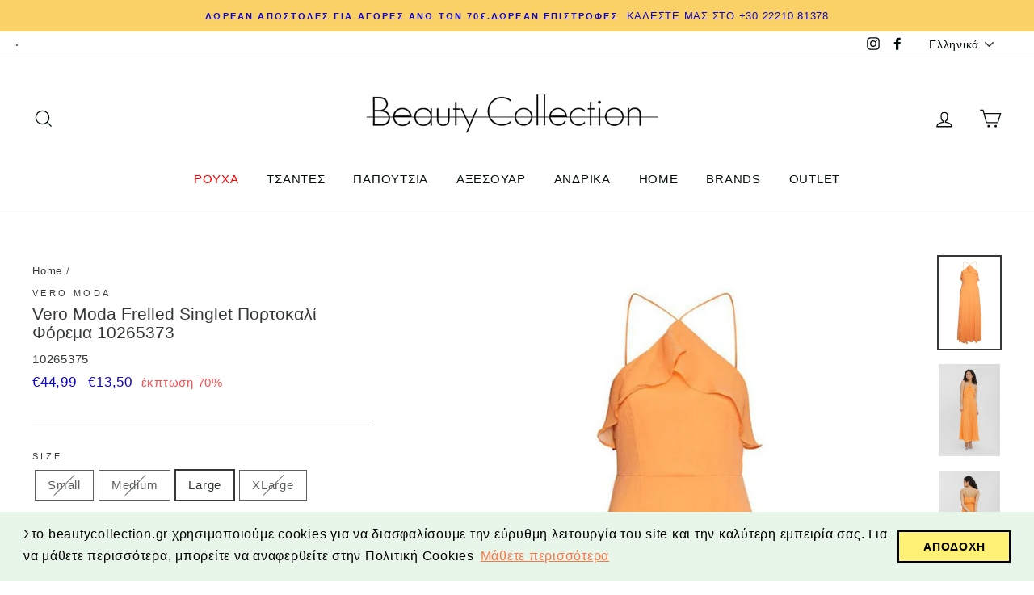

--- FILE ---
content_type: text/html; charset=utf-8
request_url: https://www.beautycollection.gr/products/vero-moda-frelled-singlet-%CF%80%CE%BF%CF%81%CF%84%CE%BF%CE%BA%CE%B1%CE%BB%CE%AF-%CF%86%CF%8C%CF%81%CE%B5%CE%BC%CE%B1-10265373
body_size: 98210
content:
<!doctype html>
<html class="no-js" lang="el">
<head>
  <script>
        YETT_BLACKLIST = [
        /omnisrc/]
    </script>
  
  <script src="//www.beautycollection.gr/cdn/shop/t/11/assets/yett.js?v=106495577403524073061604076109" type="text/javascript"></script>
  <meta name="google-site-verification" content="cXzEbHI71s_2-dJPWOQGOdkrILiFszP6eFHl8pmwLCM" />
  <meta charset="utf-8">
  <meta http-equiv="X-UA-Compatible" content="IE=edge,chrome=1">
  <meta name="viewport" content="width=device-width,initial-scale=1">
  <meta name="theme-color" content="#f4ff55">
  <link rel="canonical" href="https://www.beautycollection.gr/products/vero-moda-frelled-singlet-%cf%80%ce%bf%cf%81%cf%84%ce%bf%ce%ba%ce%b1%ce%bb%ce%af-%cf%86%cf%8c%cf%81%ce%b5%ce%bc%ce%b1-10265373">
  <meta name="format-detection" content="telephone=no">
<meta name="p:domain_verify" content="4e5f98fc14738487f86c43acd98d96fe"/><link rel="shortcut icon" href="//www.beautycollection.gr/cdn/shop/files/logo_32x32.png?v=1738670114" type="image/png" />
  <title>Vero Moda Frelled Singlet Πορτοκαλί Φόρεμα 10265373
&ndash; beautycollection.gr
</title><meta name="description" content="Vero Moda φόρεμα Μακρλυ μήκος Πορτοκαλί χρώμα Hαlter λαιμόκοψη Με βολάν  Σκίσιμο μπροστά  Κανονική εφαρμογή  Σύνθεση 100% Recycled Polyester Άμεση παραλαβή / Παράδοση 1 έως 3 ημέρες"><meta property="og:site_name" content="beautycollection.gr">
  <meta property="og:url" content="https://www.beautycollection.gr/products/vero-moda-frelled-singlet-%cf%80%ce%bf%cf%81%cf%84%ce%bf%ce%ba%ce%b1%ce%bb%ce%af-%cf%86%cf%8c%cf%81%ce%b5%ce%bc%ce%b1-10265373">
  <meta property="og:title" content="Vero Moda Frelled Singlet Πορτοκαλί Φόρεμα 10265373">
  <meta property="og:type" content="product">
  <meta property="og:description" content="Vero Moda φόρεμα Μακρλυ μήκος Πορτοκαλί χρώμα Hαlter λαιμόκοψη Με βολάν  Σκίσιμο μπροστά  Κανονική εφαρμογή  Σύνθεση 100% Recycled Polyester Άμεση παραλαβή / Παράδοση 1 έως 3 ημέρες"><meta property="og:image" content="http://www.beautycollection.gr/cdn/shop/products/vero-moda-dresses-small-vero-moda-frelled-singlet-10265373-28522253844538_1200x1200.jpg?v=1666164795"><meta property="og:image" content="http://www.beautycollection.gr/cdn/shop/products/vero-moda-dresses-vero-moda-frelled-singlet-10265373-28522253910074_1200x1200.jpg?v=1666164797"><meta property="og:image" content="http://www.beautycollection.gr/cdn/shop/products/vero-moda-dresses-vero-moda-frelled-singlet-10265373-28522253746234_1200x1200.jpg?v=1666164423">
  <meta property="og:image:secure_url" content="https://www.beautycollection.gr/cdn/shop/products/vero-moda-dresses-small-vero-moda-frelled-singlet-10265373-28522253844538_1200x1200.jpg?v=1666164795"><meta property="og:image:secure_url" content="https://www.beautycollection.gr/cdn/shop/products/vero-moda-dresses-vero-moda-frelled-singlet-10265373-28522253910074_1200x1200.jpg?v=1666164797"><meta property="og:image:secure_url" content="https://www.beautycollection.gr/cdn/shop/products/vero-moda-dresses-vero-moda-frelled-singlet-10265373-28522253746234_1200x1200.jpg?v=1666164423">
  <meta name="twitter:site" content="@">
  <meta name="twitter:card" content="summary_large_image">
  <meta name="twitter:title" content="Vero Moda Frelled Singlet Πορτοκαλί Φόρεμα 10265373">
  <meta name="twitter:description" content="Vero Moda φόρεμα Μακρλυ μήκος Πορτοκαλί χρώμα Hαlter λαιμόκοψη Με βολάν  Σκίσιμο μπροστά  Κανονική εφαρμογή  Σύνθεση 100% Recycled Polyester Άμεση παραλαβή / Παράδοση 1 έως 3 ημέρες">


  <style data-shopify>
  
  

  
  
  
</style>

  <link href="//www.beautycollection.gr/cdn/shop/t/11/assets/theme.scss.css?v=159316069875930815611763404949" rel="stylesheet" type="text/css" media="all" />

  <style data-shopify>
    .collection-item__title {
      font-size: 19.2px;
    }

    @media screen and (min-width: 769px) {
      .collection-item__title {
        font-size: 24px;
      }
    }
  </style>

  <script>
    document.documentElement.className = document.documentElement.className.replace('no-js', 'js');

    window.theme = window.theme || {};
    theme.strings = {
      addToCart: "ΠΡΟΣΘΕΣΤΕ ΣΤΗΝ ΚΑΡΤΑ",
      soldOut: "SOLD OUT",
      unavailable: "ΜΗ ΔΙΑΘΕΣΙΜΟ",
      stockLabel: "[count] σε στοκ",
      willNotShipUntil: "Δεν θα σταλεί μέχρι",
      willBeInStockAfter: "Θα ειναι σε διαθεσιμότητα μετά τις ",
      waitingForStock: "Αποθήκη σε εξέλιξη",
      savePrice: "έκπτωση [saved_amount]",
      cartEmpty: "Το καλάθι αγορών σας είναι άδειο\n",
      cartTermsConfirmation: "Πρέπει πρώτα να διαβάσετε και να συμφωνήσετε με τους όρους και τις προϋποθέσεις για να ολοκλήρωσετε της αγορά σας"
    };
    theme.settings = {
      dynamicVariantsEnable: true,
      dynamicVariantType: "button",
      cartType: "page",
      moneyFormat: "€{{amount_with_comma_separator}}",
      saveType: "percent",
      recentlyViewedEnabled: false,
      predictiveSearch: true,
      predictiveSearchType: "product,article,page",
      inventoryThreshold: 10,
      quickView: true,
      themeName: 'Impulse',
      themeVersion: "3.0.3"
    };
  </script>

  <script>window.performance && window.performance.mark && window.performance.mark('shopify.content_for_header.start');</script><meta name="google-site-verification" content="cXzEbHI71s_2-dJPWOQGOdkrILiFszP6eFHl8pmwLCM">
<meta id="shopify-digital-wallet" name="shopify-digital-wallet" content="/6683131940/digital_wallets/dialog">
<meta name="shopify-checkout-api-token" content="f248ea4a7ec8ea8bf82d28613496332f">
<meta id="in-context-paypal-metadata" data-shop-id="6683131940" data-venmo-supported="false" data-environment="production" data-locale="en_US" data-paypal-v4="true" data-currency="EUR">
<link rel="alternate" hreflang="x-default" href="https://www.beautycollection.gr/products/vero-moda-frelled-singlet-%CF%80%CE%BF%CF%81%CF%84%CE%BF%CE%BA%CE%B1%CE%BB%CE%AF-%CF%86%CF%8C%CF%81%CE%B5%CE%BC%CE%B1-10265373">
<link rel="alternate" hreflang="el" href="https://www.beautycollection.gr/products/vero-moda-frelled-singlet-%CF%80%CE%BF%CF%81%CF%84%CE%BF%CE%BA%CE%B1%CE%BB%CE%AF-%CF%86%CF%8C%CF%81%CE%B5%CE%BC%CE%B1-10265373">
<link rel="alternate" hreflang="en" href="https://www.beautycollection.gr/en/products/vero-moda-frelled-singlet-%CF%80%CE%BF%CF%81%CF%84%CE%BF%CE%BA%CE%B1%CE%BB%CE%AF-%CF%86%CF%8C%CF%81%CE%B5%CE%BC%CE%B1-10265373">
<link rel="alternate" type="application/json+oembed" href="https://www.beautycollection.gr/products/vero-moda-frelled-singlet-%cf%80%ce%bf%cf%81%cf%84%ce%bf%ce%ba%ce%b1%ce%bb%ce%af-%cf%86%cf%8c%cf%81%ce%b5%ce%bc%ce%b1-10265373.oembed">
<script async="async" src="/checkouts/internal/preloads.js?locale=el-GR"></script>
<script id="shopify-features" type="application/json">{"accessToken":"f248ea4a7ec8ea8bf82d28613496332f","betas":["rich-media-storefront-analytics"],"domain":"www.beautycollection.gr","predictiveSearch":true,"shopId":6683131940,"locale":"el"}</script>
<script>var Shopify = Shopify || {};
Shopify.shop = "beautycollection-gr.myshopify.com";
Shopify.locale = "el";
Shopify.currency = {"active":"EUR","rate":"1.0"};
Shopify.country = "GR";
Shopify.theme = {"name":"meroxio-optimized","id":81958502458,"schema_name":"Impulse","schema_version":"3.0.3","theme_store_id":857,"role":"main"};
Shopify.theme.handle = "null";
Shopify.theme.style = {"id":null,"handle":null};
Shopify.cdnHost = "www.beautycollection.gr/cdn";
Shopify.routes = Shopify.routes || {};
Shopify.routes.root = "/";</script>
<script type="module">!function(o){(o.Shopify=o.Shopify||{}).modules=!0}(window);</script>
<script>!function(o){function n(){var o=[];function n(){o.push(Array.prototype.slice.apply(arguments))}return n.q=o,n}var t=o.Shopify=o.Shopify||{};t.loadFeatures=n(),t.autoloadFeatures=n()}(window);</script>
<script id="shop-js-analytics" type="application/json">{"pageType":"product"}</script>
<script defer="defer" async type="module" src="//www.beautycollection.gr/cdn/shopifycloud/shop-js/modules/v2/client.init-shop-cart-sync_CA-k_-bH.el.esm.js"></script>
<script defer="defer" async type="module" src="//www.beautycollection.gr/cdn/shopifycloud/shop-js/modules/v2/chunk.common_B9X36xNm.esm.js"></script>
<script type="module">
  await import("//www.beautycollection.gr/cdn/shopifycloud/shop-js/modules/v2/client.init-shop-cart-sync_CA-k_-bH.el.esm.js");
await import("//www.beautycollection.gr/cdn/shopifycloud/shop-js/modules/v2/chunk.common_B9X36xNm.esm.js");

  window.Shopify.SignInWithShop?.initShopCartSync?.({"fedCMEnabled":true,"windoidEnabled":true});

</script>
<script>(function() {
  var isLoaded = false;
  function asyncLoad() {
    if (isLoaded) return;
    isLoaded = true;
    var urls = ["https:\/\/cdn.shopify.com\/s\/files\/1\/0066\/8313\/1940\/t\/11\/assets\/booster_eu_cookie_6683131940.js?v=1604316904\u0026shop=beautycollection-gr.myshopify.com","https:\/\/str.rise-ai.com\/?shop=beautycollection-gr.myshopify.com","https:\/\/strn.rise-ai.com\/?shop=beautycollection-gr.myshopify.com","https:\/\/wiser.expertvillagemedia.com\/assets\/js\/wiser_script.js?shop=beautycollection-gr.myshopify.com","https:\/\/cdn.instantbrandpage.lowfruitsolutions.com\/ed7ffc3c33e091bdf12b605470b5df08\/featured-slider-35eb460fa8c7439c19ede1901ffc41f3.js?shop=beautycollection-gr.myshopify.com","https:\/\/cdn.instantbrandpage.lowfruitsolutions.com\/ed7ffc3c33e091bdf12b605470b5df08\/brand-page-7bbe7c8eca4dff40a67179230b242025.js?shop=beautycollection-gr.myshopify.com","https:\/\/omnisnippet1.com\/platforms\/shopify.js?source=scriptTag\u0026v=2025-05-15T12\u0026shop=beautycollection-gr.myshopify.com"];
    for (var i = 0; i < urls.length; i++) {
      var s = document.createElement('script');
      s.type = 'text/javascript';
      s.async = true;
      s.src = urls[i];
      var x = document.getElementsByTagName('script')[0];
      x.parentNode.insertBefore(s, x);
    }
  };
  if(window.attachEvent) {
    window.attachEvent('onload', asyncLoad);
  } else {
    window.addEventListener('load', asyncLoad, false);
  }
})();</script>
<script id="__st">var __st={"a":6683131940,"offset":7200,"reqid":"874d676e-d682-4bba-ad17-881cf05afda3-1768847532","pageurl":"www.beautycollection.gr\/products\/vero-moda-frelled-singlet-%CF%80%CE%BF%CF%81%CF%84%CE%BF%CE%BA%CE%B1%CE%BB%CE%AF-%CF%86%CF%8C%CF%81%CE%B5%CE%BC%CE%B1-10265373","u":"ac7bc0424523","p":"product","rtyp":"product","rid":6785061027898};</script>
<script>window.ShopifyPaypalV4VisibilityTracking = true;</script>
<script id="captcha-bootstrap">!function(){'use strict';const t='contact',e='account',n='new_comment',o=[[t,t],['blogs',n],['comments',n],[t,'customer']],c=[[e,'customer_login'],[e,'guest_login'],[e,'recover_customer_password'],[e,'create_customer']],r=t=>t.map((([t,e])=>`form[action*='/${t}']:not([data-nocaptcha='true']) input[name='form_type'][value='${e}']`)).join(','),a=t=>()=>t?[...document.querySelectorAll(t)].map((t=>t.form)):[];function s(){const t=[...o],e=r(t);return a(e)}const i='password',u='form_key',d=['recaptcha-v3-token','g-recaptcha-response','h-captcha-response',i],f=()=>{try{return window.sessionStorage}catch{return}},m='__shopify_v',_=t=>t.elements[u];function p(t,e,n=!1){try{const o=window.sessionStorage,c=JSON.parse(o.getItem(e)),{data:r}=function(t){const{data:e,action:n}=t;return t[m]||n?{data:e,action:n}:{data:t,action:n}}(c);for(const[e,n]of Object.entries(r))t.elements[e]&&(t.elements[e].value=n);n&&o.removeItem(e)}catch(o){console.error('form repopulation failed',{error:o})}}const l='form_type',E='cptcha';function T(t){t.dataset[E]=!0}const w=window,h=w.document,L='Shopify',v='ce_forms',y='captcha';let A=!1;((t,e)=>{const n=(g='f06e6c50-85a8-45c8-87d0-21a2b65856fe',I='https://cdn.shopify.com/shopifycloud/storefront-forms-hcaptcha/ce_storefront_forms_captcha_hcaptcha.v1.5.2.iife.js',D={infoText:'Προστατεύεται με το hCaptcha',privacyText:'Απόρρητο',termsText:'Όροι'},(t,e,n)=>{const o=w[L][v],c=o.bindForm;if(c)return c(t,g,e,D).then(n);var r;o.q.push([[t,g,e,D],n]),r=I,A||(h.body.append(Object.assign(h.createElement('script'),{id:'captcha-provider',async:!0,src:r})),A=!0)});var g,I,D;w[L]=w[L]||{},w[L][v]=w[L][v]||{},w[L][v].q=[],w[L][y]=w[L][y]||{},w[L][y].protect=function(t,e){n(t,void 0,e),T(t)},Object.freeze(w[L][y]),function(t,e,n,w,h,L){const[v,y,A,g]=function(t,e,n){const i=e?o:[],u=t?c:[],d=[...i,...u],f=r(d),m=r(i),_=r(d.filter((([t,e])=>n.includes(e))));return[a(f),a(m),a(_),s()]}(w,h,L),I=t=>{const e=t.target;return e instanceof HTMLFormElement?e:e&&e.form},D=t=>v().includes(t);t.addEventListener('submit',(t=>{const e=I(t);if(!e)return;const n=D(e)&&!e.dataset.hcaptchaBound&&!e.dataset.recaptchaBound,o=_(e),c=g().includes(e)&&(!o||!o.value);(n||c)&&t.preventDefault(),c&&!n&&(function(t){try{if(!f())return;!function(t){const e=f();if(!e)return;const n=_(t);if(!n)return;const o=n.value;o&&e.removeItem(o)}(t);const e=Array.from(Array(32),(()=>Math.random().toString(36)[2])).join('');!function(t,e){_(t)||t.append(Object.assign(document.createElement('input'),{type:'hidden',name:u})),t.elements[u].value=e}(t,e),function(t,e){const n=f();if(!n)return;const o=[...t.querySelectorAll(`input[type='${i}']`)].map((({name:t})=>t)),c=[...d,...o],r={};for(const[a,s]of new FormData(t).entries())c.includes(a)||(r[a]=s);n.setItem(e,JSON.stringify({[m]:1,action:t.action,data:r}))}(t,e)}catch(e){console.error('failed to persist form',e)}}(e),e.submit())}));const S=(t,e)=>{t&&!t.dataset[E]&&(n(t,e.some((e=>e===t))),T(t))};for(const o of['focusin','change'])t.addEventListener(o,(t=>{const e=I(t);D(e)&&S(e,y())}));const B=e.get('form_key'),M=e.get(l),P=B&&M;t.addEventListener('DOMContentLoaded',(()=>{const t=y();if(P)for(const e of t)e.elements[l].value===M&&p(e,B);[...new Set([...A(),...v().filter((t=>'true'===t.dataset.shopifyCaptcha))])].forEach((e=>S(e,t)))}))}(h,new URLSearchParams(w.location.search),n,t,e,['guest_login'])})(!0,!0)}();</script>
<script integrity="sha256-4kQ18oKyAcykRKYeNunJcIwy7WH5gtpwJnB7kiuLZ1E=" data-source-attribution="shopify.loadfeatures" defer="defer" src="//www.beautycollection.gr/cdn/shopifycloud/storefront/assets/storefront/load_feature-a0a9edcb.js" crossorigin="anonymous"></script>
<script data-source-attribution="shopify.dynamic_checkout.dynamic.init">var Shopify=Shopify||{};Shopify.PaymentButton=Shopify.PaymentButton||{isStorefrontPortableWallets:!0,init:function(){window.Shopify.PaymentButton.init=function(){};var t=document.createElement("script");t.src="https://www.beautycollection.gr/cdn/shopifycloud/portable-wallets/latest/portable-wallets.el.js",t.type="module",document.head.appendChild(t)}};
</script>
<script data-source-attribution="shopify.dynamic_checkout.buyer_consent">
  function portableWalletsHideBuyerConsent(e){var t=document.getElementById("shopify-buyer-consent"),n=document.getElementById("shopify-subscription-policy-button");t&&n&&(t.classList.add("hidden"),t.setAttribute("aria-hidden","true"),n.removeEventListener("click",e))}function portableWalletsShowBuyerConsent(e){var t=document.getElementById("shopify-buyer-consent"),n=document.getElementById("shopify-subscription-policy-button");t&&n&&(t.classList.remove("hidden"),t.removeAttribute("aria-hidden"),n.addEventListener("click",e))}window.Shopify?.PaymentButton&&(window.Shopify.PaymentButton.hideBuyerConsent=portableWalletsHideBuyerConsent,window.Shopify.PaymentButton.showBuyerConsent=portableWalletsShowBuyerConsent);
</script>
<script data-source-attribution="shopify.dynamic_checkout.cart.bootstrap">document.addEventListener("DOMContentLoaded",(function(){function t(){return document.querySelector("shopify-accelerated-checkout-cart, shopify-accelerated-checkout")}if(t())Shopify.PaymentButton.init();else{new MutationObserver((function(e,n){t()&&(Shopify.PaymentButton.init(),n.disconnect())})).observe(document.body,{childList:!0,subtree:!0})}}));
</script>
<link id="shopify-accelerated-checkout-styles" rel="stylesheet" media="screen" href="https://www.beautycollection.gr/cdn/shopifycloud/portable-wallets/latest/accelerated-checkout-backwards-compat.css" crossorigin="anonymous">
<style id="shopify-accelerated-checkout-cart">
        #shopify-buyer-consent {
  margin-top: 1em;
  display: inline-block;
  width: 100%;
}

#shopify-buyer-consent.hidden {
  display: none;
}

#shopify-subscription-policy-button {
  background: none;
  border: none;
  padding: 0;
  text-decoration: underline;
  font-size: inherit;
  cursor: pointer;
}

#shopify-subscription-policy-button::before {
  box-shadow: none;
}

      </style>

<script>window.performance && window.performance.mark && window.performance.mark('shopify.content_for_header.end');</script>

  <script src="//www.beautycollection.gr/cdn/shop/t/11/assets/vendor-scripts-v6.js" defer="defer"></script>

  

  <script src="//www.beautycollection.gr/cdn/shop/t/11/assets/theme.js?v=112718498460643917511604074120" defer="defer"></script><!-- Skroutz Analytics -->

  <script>
    (function(a,b,c,d,e,f,g){a['SkroutzAnalyticsObject']=e;a[e]= a[e] || function(){
      (a[e].q = a[e].q || []).push(arguments);};f=b.createElement(c);f.async=true;
      f.src=d;g=b.getElementsByTagName(c)[0];g.parentNode.insertBefore(f,g);
    })(window,document,'script','https://skroutza.skroutz.gr/skroutza.min.js','skroutz_analytics');
    skroutz_analytics('session', 'connect', 'SA-9906-4465');
  </script>
  
<script>
    
    
    
    
    var gsf_conversion_data = {page_type : 'product', event : 'view_item', data : {product_data : [{variant_id : 39593719300154, product_id : 6785061027898, name : "Vero Moda Frelled Singlet Πορτοκαλί Φόρεμα 10265373", price : "13.50", currency : "EUR", sku : "10265375", brand : "Vero Moda", variant : "Large", category : "Dresses", quantity : "1" }], total_price : "13.50", shop_currency : "EUR"}};
    
</script>
























<script>
var evmcollectionhandle = 'facebook-product-feed,frontpage,outlet,outlet_dress,spring-summer-2022,vero-moda,ρουχα,φορέματα' ? 'facebook-product-feed,frontpage,outlet,outlet_dress,spring-summer-2022,vero-moda,ρουχα,φορέματα'.split(',') : [];  
var evmcustomerId = '' ? '' : "";
window.evmWSSettings = {
  collections: [261799149626,45281378340,155118764090,155129380922,262340673594,155883241530,46806663204,45539688484],
  collectionhandles :evmcollectionhandle,
  tags: '10265373,_tab_πολιτικη-αποστολων,_tab_πολιτικη-επιστροφων,halter,Large,Medium,nectarine,outlet_dress,Small,ss22,Vero,Vero Moda,vero moda_ss22,veromoda_ss22,Xlarge,αμανικο,αμανικο_φορεμα,μακρυ,μακρυ φορεμα,μακρυ_φορεμα,μακρύ,πορτοκαλι,ραντακι,φορεμα,φορεμα_ss22'.split(','),
  pagehandle:"",
  moneyFormat: "€{{amount_with_comma_separator}}",
  moneyFormatWithCurrency: "€{{amount_with_comma_separator}} EUR",
  currency: "EUR",
  domain: "www.beautycollection.gr",
  product_type: "Dresses",
  product_vendor: "Vero Moda",
  customerId: evmcustomerId,
  customerEmail:"",
} 
if(!window.jQuery){     
  /*! jQuery v2.2.4 | (c) jQuery Foundation | jquery.org/license */
  !function(a,b){"object"==typeof module&&"object"==typeof module.exports?module.exports=a.document?b(a,!0):function(a){if(!a.document)throw new Error("jQuery requires a window with a document");return b(a)}:b(a)}("undefined"!=typeof window?window:this,function(a,b){var c=[],d=a.document,e=c.slice,f=c.concat,g=c.push,h=c.indexOf,i={},j=i.toString,k=i.hasOwnProperty,l={},m="2.2.4",n=function(a,b){return new n.fn.init(a,b)},o=/^[\s\uFEFF\xA0]+|[\s\uFEFF\xA0]+$/g,p=/^-ms-/,q=/-([\da-z])/gi,r=function(a,b){return b.toUpperCase()};n.fn=n.prototype={jquery:m,constructor:n,selector:"",length:0,toArray:function(){return e.call(this)},get:function(a){return null!=a?0>a?this[a+this.length]:this[a]:e.call(this)},pushStack:function(a){var b=n.merge(this.constructor(),a);return b.prevObject=this,b.context=this.context,b},each:function(a){return n.each(this,a)},map:function(a){return this.pushStack(n.map(this,function(b,c){return a.call(b,c,b)}))},slice:function(){return this.pushStack(e.apply(this,arguments))},first:function(){return this.eq(0)},last:function(){return this.eq(-1)},eq:function(a){var b=this.length,c=+a+(0>a?b:0);return this.pushStack(c>=0&&b>c?[this[c]]:[])},end:function(){return this.prevObject||this.constructor()},push:g,sort:c.sort,splice:c.splice},n.extend=n.fn.extend=function(){var a,b,c,d,e,f,g=arguments[0]||{},h=1,i=arguments.length,j=!1;for("boolean"==typeof g&&(j=g,g=arguments[h]||{},h++),"object"==typeof g||n.isFunction(g)||(g={}),h===i&&(g=this,h--);i>h;h++)if(null!=(a=arguments[h]))for(b in a)c=g[b],d=a[b],g!==d&&(j&&d&&(n.isPlainObject(d)||(e=n.isArray(d)))?(e?(e=!1,f=c&&n.isArray(c)?c:[]):f=c&&n.isPlainObject(c)?c:{},g[b]=n.extend(j,f,d)):void 0!==d&&(g[b]=d));return g},n.extend({expando:"jQuery"+(m+Math.random()).replace(/\D/g,""),isReady:!0,error:function(a){throw new Error(a)},noop:function(){},isFunction:function(a){return"function"===n.type(a)},isArray:Array.isArray,isWindow:function(a){return null!=a&&a===a.window},isNumeric:function(a){var b=a&&a.toString();return!n.isArray(a)&&b-parseFloat(b)+1>=0},isPlainObject:function(a){var b;if("object"!==n.type(a)||a.nodeType||n.isWindow(a))return!1;if(a.constructor&&!k.call(a,"constructor")&&!k.call(a.constructor.prototype||{},"isPrototypeOf"))return!1;for(b in a);return void 0===b||k.call(a,b)},isEmptyObject:function(a){var b;for(b in a)return!1;return!0},type:function(a){return null==a?a+"":"object"==typeof a||"function"==typeof a?i[j.call(a)]||"object":typeof a},globalEval:function(a){var b,c=eval;a=n.trim(a),a&&(1===a.indexOf("use strict")?(b=d.createElement("script"),b.text=a,d.head.appendChild(b).parentNode.removeChild(b)):c(a))},camelCase:function(a){return a.replace(p,"ms-").replace(q,r)},nodeName:function(a,b){return a.nodeName&&a.nodeName.toLowerCase()===b.toLowerCase()},each:function(a,b){var c,d=0;if(s(a)){for(c=a.length;c>d;d++)if(b.call(a[d],d,a[d])===!1)break}else for(d in a)if(b.call(a[d],d,a[d])===!1)break;return a},trim:function(a){return null==a?"":(a+"").replace(o,"")},makeArray:function(a,b){var c=b||[];return null!=a&&(s(Object(a))?n.merge(c,"string"==typeof a?[a]:a):g.call(c,a)),c},inArray:function(a,b,c){return null==b?-1:h.call(b,a,c)},merge:function(a,b){for(var c=+b.length,d=0,e=a.length;c>d;d++)a[e++]=b[d];return a.length=e,a},grep:function(a,b,c){for(var d,e=[],f=0,g=a.length,h=!c;g>f;f++)d=!b(a[f],f),d!==h&&e.push(a[f]);return e},map:function(a,b,c){var d,e,g=0,h=[];if(s(a))for(d=a.length;d>g;g++)e=b(a[g],g,c),null!=e&&h.push(e);else for(g in a)e=b(a[g],g,c),null!=e&&h.push(e);return f.apply([],h)},guid:1,proxy:function(a,b){var c,d,f;return"string"==typeof b&&(c=a[b],b=a,a=c),n.isFunction(a)?(d=e.call(arguments,2),f=function(){return a.apply(b||this,d.concat(e.call(arguments)))},f.guid=a.guid=a.guid||n.guid++,f):void 0},now:Date.now,support:l}),"function"==typeof Symbol&&(n.fn[Symbol.iterator]=c[Symbol.iterator]),n.each("Boolean Number String Function Array Date RegExp Object Error Symbol".split(" "),function(a,b){i["[object "+b+"]"]=b.toLowerCase()});function s(a){var b=!!a&&"length"in a&&a.length,c=n.type(a);return"function"===c||n.isWindow(a)?!1:"array"===c||0===b||"number"==typeof b&&b>0&&b-1 in a}var t=function(a){var b,c,d,e,f,g,h,i,j,k,l,m,n,o,p,q,r,s,t,u="sizzle"+1*new Date,v=a.document,w=0,x=0,y=ga(),z=ga(),A=ga(),B=function(a,b){return a===b&&(l=!0),0},C=1<<31,D={}.hasOwnProperty,E=[],F=E.pop,G=E.push,H=E.push,I=E.slice,J=function(a,b){for(var c=0,d=a.length;d>c;c++)if(a[c]===b)return c;return-1},K="checked|selected|async|autofocus|autoplay|controls|defer|disabled|hidden|ismap|loop|multiple|open|readonly|required|scoped",L="[\\x20\\t\\r\\n\\f]",M="(?:\\\\.|[\\w-]|[^\\x00-\\xa0])+",N="\\["+L+"*("+M+")(?:"+L+"*([*^$|!~]?=)"+L+"*(?:'((?:\\\\.|[^\\\\'])*)'|\"((?:\\\\.|[^\\\\\"])*)\"|("+M+"))|)"+L+"*\\]",O=":("+M+")(?:\\((('((?:\\\\.|[^\\\\'])*)'|\"((?:\\\\.|[^\\\\\"])*)\")|((?:\\\\.|[^\\\\()[\\]]|"+N+")*)|.*)\\)|)",P=new RegExp(L+"+","g"),Q=new RegExp("^"+L+"+|((?:^|[^\\\\])(?:\\\\.)*)"+L+"+$","g"),R=new RegExp("^"+L+"*,"+L+"*"),S=new RegExp("^"+L+"*([>+~]|"+L+")"+L+"*"),T=new RegExp("="+L+"*([^\\]'\"]*?)"+L+"*\\]","g"),U=new RegExp(O),V=new RegExp("^"+M+"$"),W={ID:new RegExp("^#("+M+")"),CLASS:new RegExp("^\\.("+M+")"),TAG:new RegExp("^("+M+"|[*])"),ATTR:new RegExp("^"+N),PSEUDO:new RegExp("^"+O),CHILD:new RegExp("^:(only|first|last|nth|nth-last)-(child|of-type)(?:\\("+L+"*(even|odd|(([+-]|)(\\d*)n|)"+L+"*(?:([+-]|)"+L+"*(\\d+)|))"+L+"*\\)|)","i"),bool:new RegExp("^(?:"+K+")$","i"),needsContext:new RegExp("^"+L+"*[>+~]|:(even|odd|eq|gt|lt|nth|first|last)(?:\\("+L+"*((?:-\\d)?\\d*)"+L+"*\\)|)(?=[^-]|$)","i")},X=/^(?:input|select|textarea|button)$/i,Y=/^h\d$/i,Z=/^[^{]+\{\s*\[native \w/,$=/^(?:#([\w-]+)|(\w+)|\.([\w-]+))$/,_=/[+~]/,aa=/'|\\/g,ba=new RegExp("\\\\([\\da-f]{1,6}"+L+"?|("+L+")|.)","ig"),ca=function(a,b,c){var d="0x"+b-65536;return d!==d||c?b:0>d?String.fromCharCode(d+65536):String.fromCharCode(d>>10|55296,1023&d|56320)},da=function(){m()};try{H.apply(E=I.call(v.childNodes),v.childNodes),E[v.childNodes.length].nodeType}catch(ea){H={apply:E.length?function(a,b){G.apply(a,I.call(b))}:function(a,b){var c=a.length,d=0;while(a[c++]=b[d++]);a.length=c-1}}}function fa(a,b,d,e){var f,h,j,k,l,o,r,s,w=b&&b.ownerDocument,x=b?b.nodeType:9;if(d=d||[],"string"!=typeof a||!a||1!==x&&9!==x&&11!==x)return d;if(!e&&((b?b.ownerDocument||b:v)!==n&&m(b),b=b||n,p)){if(11!==x&&(o=$.exec(a)))if(f=o[1]){if(9===x){if(!(j=b.getElementById(f)))return d;if(j.id===f)return d.push(j),d}else if(w&&(j=w.getElementById(f))&&t(b,j)&&j.id===f)return d.push(j),d}else{if(o[2])return H.apply(d,b.getElementsByTagName(a)),d;if((f=o[3])&&c.getElementsByClassName&&b.getElementsByClassName)return H.apply(d,b.getElementsByClassName(f)),d}if(c.qsa&&!A[a+" "]&&(!q||!q.test(a))){if(1!==x)w=b,s=a;else if("object"!==b.nodeName.toLowerCase()){(k=b.getAttribute("id"))?k=k.replace(aa,"\\$&"):b.setAttribute("id",k=u),r=g(a),h=r.length,l=V.test(k)?"#"+k:"[id='"+k+"']";while(h--)r[h]=l+" "+qa(r[h]);s=r.join(","),w=_.test(a)&&oa(b.parentNode)||b}if(s)try{return H.apply(d,w.querySelectorAll(s)),d}catch(y){}finally{k===u&&b.removeAttribute("id")}}}return i(a.replace(Q,"$1"),b,d,e)}function ga(){var a=[];function b(c,e){return a.push(c+" ")>d.cacheLength&&delete b[a.shift()],b[c+" "]=e}return b}function ha(a){return a[u]=!0,a}function ia(a){var b=n.createElement("div");try{return!!a(b)}catch(c){return!1}finally{b.parentNode&&b.parentNode.removeChild(b),b=null}}function ja(a,b){var c=a.split("|"),e=c.length;while(e--)d.attrHandle[c[e]]=b}function ka(a,b){var c=b&&a,d=c&&1===a.nodeType&&1===b.nodeType&&(~b.sourceIndex||C)-(~a.sourceIndex||C);if(d)return d;if(c)while(c=c.nextSibling)if(c===b)return-1;return a?1:-1}function la(a){return function(b){var c=b.nodeName.toLowerCase();return"input"===c&&b.type===a}}function ma(a){return function(b){var c=b.nodeName.toLowerCase();return("input"===c||"button"===c)&&b.type===a}}function na(a){return ha(function(b){return b=+b,ha(function(c,d){var e,f=a([],c.length,b),g=f.length;while(g--)c[e=f[g]]&&(c[e]=!(d[e]=c[e]))})})}function oa(a){return a&&"undefined"!=typeof a.getElementsByTagName&&a}c=fa.support={},f=fa.isXML=function(a){var b=a&&(a.ownerDocument||a).documentElement;return b?"HTML"!==b.nodeName:!1},m=fa.setDocument=function(a){var b,e,g=a?a.ownerDocument||a:v;return g!==n&&9===g.nodeType&&g.documentElement?(n=g,o=n.documentElement,p=!f(n),(e=n.defaultView)&&e.top!==e&&(e.addEventListener?e.addEventListener("unload",da,!1):e.attachEvent&&e.attachEvent("onunload",da)),c.attributes=ia(function(a){return a.className="i",!a.getAttribute("className")}),c.getElementsByTagName=ia(function(a){return a.appendChild(n.createComment("")),!a.getElementsByTagName("*").length}),c.getElementsByClassName=Z.test(n.getElementsByClassName),c.getById=ia(function(a){return o.appendChild(a).id=u,!n.getElementsByName||!n.getElementsByName(u).length}),c.getById?(d.find.ID=function(a,b){if("undefined"!=typeof b.getElementById&&p){var c=b.getElementById(a);return c?[c]:[]}},d.filter.ID=function(a){var b=a.replace(ba,ca);return function(a){return a.getAttribute("id")===b}}):(delete d.find.ID,d.filter.ID=function(a){var b=a.replace(ba,ca);return function(a){var c="undefined"!=typeof a.getAttributeNode&&a.getAttributeNode("id");return c&&c.value===b}}),d.find.TAG=c.getElementsByTagName?function(a,b){return"undefined"!=typeof b.getElementsByTagName?b.getElementsByTagName(a):c.qsa?b.querySelectorAll(a):void 0}:function(a,b){var c,d=[],e=0,f=b.getElementsByTagName(a);if("*"===a){while(c=f[e++])1===c.nodeType&&d.push(c);return d}return f},d.find.CLASS=c.getElementsByClassName&&function(a,b){return"undefined"!=typeof b.getElementsByClassName&&p?b.getElementsByClassName(a):void 0},r=[],q=[],(c.qsa=Z.test(n.querySelectorAll))&&(ia(function(a){o.appendChild(a).innerHTML="<a id='"+u+"'></a><select id='"+u+"-\r\\' msallowcapture=''><option selected=''></option></select>",a.querySelectorAll("[msallowcapture^='']").length&&q.push("[*^$]="+L+"*(?:''|\"\")"),a.querySelectorAll("[selected]").length||q.push("\\["+L+"*(?:value|"+K+")"),a.querySelectorAll("[id~="+u+"-]").length||q.push("~="),a.querySelectorAll(":checked").length||q.push(":checked"),a.querySelectorAll("a#"+u+"+*").length||q.push(".#.+[+~]")}),ia(function(a){var b=n.createElement("input");b.setAttribute("type","hidden"),a.appendChild(b).setAttribute("name","D"),a.querySelectorAll("[name=d]").length&&q.push("name"+L+"*[*^$|!~]?="),a.querySelectorAll(":enabled").length||q.push(":enabled",":disabled"),a.querySelectorAll("*,:x"),q.push(",.*:")})),(c.matchesSelector=Z.test(s=o.matches||o.webkitMatchesSelector||o.mozMatchesSelector||o.oMatchesSelector||o.msMatchesSelector))&&ia(function(a){c.disconnectedMatch=s.call(a,"div"),s.call(a,"[s!='']:x"),r.push("!=",O)}),q=q.length&&new RegExp(q.join("|")),r=r.length&&new RegExp(r.join("|")),b=Z.test(o.compareDocumentPosition),t=b||Z.test(o.contains)?function(a,b){var c=9===a.nodeType?a.documentElement:a,d=b&&b.parentNode;return a===d||!(!d||1!==d.nodeType||!(c.contains?c.contains(d):a.compareDocumentPosition&&16&a.compareDocumentPosition(d)))}:function(a,b){if(b)while(b=b.parentNode)if(b===a)return!0;return!1},B=b?function(a,b){if(a===b)return l=!0,0;var d=!a.compareDocumentPosition-!b.compareDocumentPosition;return d?d:(d=(a.ownerDocument||a)===(b.ownerDocument||b)?a.compareDocumentPosition(b):1,1&d||!c.sortDetached&&b.compareDocumentPosition(a)===d?a===n||a.ownerDocument===v&&t(v,a)?-1:b===n||b.ownerDocument===v&&t(v,b)?1:k?J(k,a)-J(k,b):0:4&d?-1:1)}:function(a,b){if(a===b)return l=!0,0;var c,d=0,e=a.parentNode,f=b.parentNode,g=[a],h=[b];if(!e||!f)return a===n?-1:b===n?1:e?-1:f?1:k?J(k,a)-J(k,b):0;if(e===f)return ka(a,b);c=a;while(c=c.parentNode)g.unshift(c);c=b;while(c=c.parentNode)h.unshift(c);while(g[d]===h[d])d++;return d?ka(g[d],h[d]):g[d]===v?-1:h[d]===v?1:0},n):n},fa.matches=function(a,b){return fa(a,null,null,b)},fa.matchesSelector=function(a,b){if((a.ownerDocument||a)!==n&&m(a),b=b.replace(T,"='$1']"),c.matchesSelector&&p&&!A[b+" "]&&(!r||!r.test(b))&&(!q||!q.test(b)))try{var d=s.call(a,b);if(d||c.disconnectedMatch||a.document&&11!==a.document.nodeType)return d}catch(e){}return fa(b,n,null,[a]).length>0},fa.contains=function(a,b){return(a.ownerDocument||a)!==n&&m(a),t(a,b)},fa.attr=function(a,b){(a.ownerDocument||a)!==n&&m(a);var e=d.attrHandle[b.toLowerCase()],f=e&&D.call(d.attrHandle,b.toLowerCase())?e(a,b,!p):void 0;return void 0!==f?f:c.attributes||!p?a.getAttribute(b):(f=a.getAttributeNode(b))&&f.specified?f.value:null},fa.error=function(a){throw new Error("Syntax error, unrecognized expression: "+a)},fa.uniqueSort=function(a){var b,d=[],e=0,f=0;if(l=!c.detectDuplicates,k=!c.sortStable&&a.slice(0),a.sort(B),l){while(b=a[f++])b===a[f]&&(e=d.push(f));while(e--)a.splice(d[e],1)}return k=null,a},e=fa.getText=function(a){var b,c="",d=0,f=a.nodeType;if(f){if(1===f||9===f||11===f){if("string"==typeof a.textContent)return a.textContent;for(a=a.firstChild;a;a=a.nextSibling)c+=e(a)}else if(3===f||4===f)return a.nodeValue}else while(b=a[d++])c+=e(b);return c},d=fa.selectors={cacheLength:50,createPseudo:ha,match:W,attrHandle:{},find:{},relative:{">":{dir:"parentNode",first:!0}," ":{dir:"parentNode"},"+":{dir:"previousSibling",first:!0},"~":{dir:"previousSibling"}},preFilter:{ATTR:function(a){return a[1]=a[1].replace(ba,ca),a[3]=(a[3]||a[4]||a[5]||"").replace(ba,ca),"~="===a[2]&&(a[3]=" "+a[3]+" "),a.slice(0,4)},CHILD:function(a){return a[1]=a[1].toLowerCase(),"nth"===a[1].slice(0,3)?(a[3]||fa.error(a[0]),a[4]=+(a[4]?a[5]+(a[6]||1):2*("even"===a[3]||"odd"===a[3])),a[5]=+(a[7]+a[8]||"odd"===a[3])):a[3]&&fa.error(a[0]),a},PSEUDO:function(a){var b,c=!a[6]&&a[2];return W.CHILD.test(a[0])?null:(a[3]?a[2]=a[4]||a[5]||"":c&&U.test(c)&&(b=g(c,!0))&&(b=c.indexOf(")",c.length-b)-c.length)&&(a[0]=a[0].slice(0,b),a[2]=c.slice(0,b)),a.slice(0,3))}},filter:{TAG:function(a){var b=a.replace(ba,ca).toLowerCase();return"*"===a?function(){return!0}:function(a){return a.nodeName&&a.nodeName.toLowerCase()===b}},CLASS:function(a){var b=y[a+" "];return b||(b=new RegExp("(^|"+L+")"+a+"("+L+"|$)"))&&y(a,function(a){return b.test("string"==typeof a.className&&a.className||"undefined"!=typeof a.getAttribute&&a.getAttribute("class")||"")})},ATTR:function(a,b,c){return function(d){var e=fa.attr(d,a);return null==e?"!="===b:b?(e+="","="===b?e===c:"!="===b?e!==c:"^="===b?c&&0===e.indexOf(c):"*="===b?c&&e.indexOf(c)>-1:"$="===b?c&&e.slice(-c.length)===c:"~="===b?(" "+e.replace(P," ")+" ").indexOf(c)>-1:"|="===b?e===c||e.slice(0,c.length+1)===c+"-":!1):!0}},CHILD:function(a,b,c,d,e){var f="nth"!==a.slice(0,3),g="last"!==a.slice(-4),h="of-type"===b;return 1===d&&0===e?function(a){return!!a.parentNode}:function(b,c,i){var j,k,l,m,n,o,p=f!==g?"nextSibling":"previousSibling",q=b.parentNode,r=h&&b.nodeName.toLowerCase(),s=!i&&!h,t=!1;if(q){if(f){while(p){m=b;while(m=m[p])if(h?m.nodeName.toLowerCase()===r:1===m.nodeType)return!1;o=p="only"===a&&!o&&"nextSibling"}return!0}if(o=[g?q.firstChild:q.lastChild],g&&s){m=q,l=m[u]||(m[u]={}),k=l[m.uniqueID]||(l[m.uniqueID]={}),j=k[a]||[],n=j[0]===w&&j[1],t=n&&j[2],m=n&&q.childNodes[n];while(m=++n&&m&&m[p]||(t=n=0)||o.pop())if(1===m.nodeType&&++t&&m===b){k[a]=[w,n,t];break}}else if(s&&(m=b,l=m[u]||(m[u]={}),k=l[m.uniqueID]||(l[m.uniqueID]={}),j=k[a]||[],n=j[0]===w&&j[1],t=n),t===!1)while(m=++n&&m&&m[p]||(t=n=0)||o.pop())if((h?m.nodeName.toLowerCase()===r:1===m.nodeType)&&++t&&(s&&(l=m[u]||(m[u]={}),k=l[m.uniqueID]||(l[m.uniqueID]={}),k[a]=[w,t]),m===b))break;return t-=e,t===d||t%d===0&&t/d>=0}}},PSEUDO:function(a,b){var c,e=d.pseudos[a]||d.setFilters[a.toLowerCase()]||fa.error("unsupported pseudo: "+a);return e[u]?e(b):e.length>1?(c=[a,a,"",b],d.setFilters.hasOwnProperty(a.toLowerCase())?ha(function(a,c){var d,f=e(a,b),g=f.length;while(g--)d=J(a,f[g]),a[d]=!(c[d]=f[g])}):function(a){return e(a,0,c)}):e}},pseudos:{not:ha(function(a){var b=[],c=[],d=h(a.replace(Q,"$1"));return d[u]?ha(function(a,b,c,e){var f,g=d(a,null,e,[]),h=a.length;while(h--)(f=g[h])&&(a[h]=!(b[h]=f))}):function(a,e,f){return b[0]=a,d(b,null,f,c),b[0]=null,!c.pop()}}),has:ha(function(a){return function(b){return fa(a,b).length>0}}),contains:ha(function(a){return a=a.replace(ba,ca),function(b){return(b.textContent||b.innerText||e(b)).indexOf(a)>-1}}),lang:ha(function(a){return V.test(a||"")||fa.error("unsupported lang: "+a),a=a.replace(ba,ca).toLowerCase(),function(b){var c;do if(c=p?b.lang:b.getAttribute("xml:lang")||b.getAttribute("lang"))return c=c.toLowerCase(),c===a||0===c.indexOf(a+"-");while((b=b.parentNode)&&1===b.nodeType);return!1}}),target:function(b){var c=a.location&&a.location.hash;return c&&c.slice(1)===b.id},root:function(a){return a===o},focus:function(a){return a===n.activeElement&&(!n.hasFocus||n.hasFocus())&&!!(a.type||a.href||~a.tabIndex)},enabled:function(a){return a.disabled===!1},disabled:function(a){return a.disabled===!0},checked:function(a){var b=a.nodeName.toLowerCase();return"input"===b&&!!a.checked||"option"===b&&!!a.selected},selected:function(a){return a.parentNode&&a.parentNode.selectedIndex,a.selected===!0},empty:function(a){for(a=a.firstChild;a;a=a.nextSibling)if(a.nodeType<6)return!1;return!0},parent:function(a){return!d.pseudos.empty(a)},header:function(a){return Y.test(a.nodeName)},input:function(a){return X.test(a.nodeName)},button:function(a){var b=a.nodeName.toLowerCase();return"input"===b&&"button"===a.type||"button"===b},text:function(a){var b;return"input"===a.nodeName.toLowerCase()&&"text"===a.type&&(null==(b=a.getAttribute("type"))||"text"===b.toLowerCase())},first:na(function(){return[0]}),last:na(function(a,b){return[b-1]}),eq:na(function(a,b,c){return[0>c?c+b:c]}),even:na(function(a,b){for(var c=0;b>c;c+=2)a.push(c);return a}),odd:na(function(a,b){for(var c=1;b>c;c+=2)a.push(c);return a}),lt:na(function(a,b,c){for(var d=0>c?c+b:c;--d>=0;)a.push(d);return a}),gt:na(function(a,b,c){for(var d=0>c?c+b:c;++d<b;)a.push(d);return a})}},d.pseudos.nth=d.pseudos.eq;for(b in{radio:!0,checkbox:!0,file:!0,password:!0,image:!0})d.pseudos[b]=la(b);for(b in{submit:!0,reset:!0})d.pseudos[b]=ma(b);function pa(){}pa.prototype=d.filters=d.pseudos,d.setFilters=new pa,g=fa.tokenize=function(a,b){var c,e,f,g,h,i,j,k=z[a+" "];if(k)return b?0:k.slice(0);h=a,i=[],j=d.preFilter;while(h){c&&!(e=R.exec(h))||(e&&(h=h.slice(e[0].length)||h),i.push(f=[])),c=!1,(e=S.exec(h))&&(c=e.shift(),f.push({value:c,type:e[0].replace(Q," ")}),h=h.slice(c.length));for(g in d.filter)!(e=W[g].exec(h))||j[g]&&!(e=j[g](e))||(c=e.shift(),f.push({value:c,type:g,matches:e}),h=h.slice(c.length));if(!c)break}return b?h.length:h?fa.error(a):z(a,i).slice(0)};function qa(a){for(var b=0,c=a.length,d="";c>b;b++)d+=a[b].value;return d}function ra(a,b,c){var d=b.dir,e=c&&"parentNode"===d,f=x++;return b.first?function(b,c,f){while(b=b[d])if(1===b.nodeType||e)return a(b,c,f)}:function(b,c,g){var h,i,j,k=[w,f];if(g){while(b=b[d])if((1===b.nodeType||e)&&a(b,c,g))return!0}else while(b=b[d])if(1===b.nodeType||e){if(j=b[u]||(b[u]={}),i=j[b.uniqueID]||(j[b.uniqueID]={}),(h=i[d])&&h[0]===w&&h[1]===f)return k[2]=h[2];if(i[d]=k,k[2]=a(b,c,g))return!0}}}function sa(a){return a.length>1?function(b,c,d){var e=a.length;while(e--)if(!a[e](b,c,d))return!1;return!0}:a[0]}function ta(a,b,c){for(var d=0,e=b.length;e>d;d++)fa(a,b[d],c);return c}function ua(a,b,c,d,e){for(var f,g=[],h=0,i=a.length,j=null!=b;i>h;h++)(f=a[h])&&(c&&!c(f,d,e)||(g.push(f),j&&b.push(h)));return g}function va(a,b,c,d,e,f){return d&&!d[u]&&(d=va(d)),e&&!e[u]&&(e=va(e,f)),ha(function(f,g,h,i){var j,k,l,m=[],n=[],o=g.length,p=f||ta(b||"*",h.nodeType?[h]:h,[]),q=!a||!f&&b?p:ua(p,m,a,h,i),r=c?e||(f?a:o||d)?[]:g:q;if(c&&c(q,r,h,i),d){j=ua(r,n),d(j,[],h,i),k=j.length;while(k--)(l=j[k])&&(r[n[k]]=!(q[n[k]]=l))}if(f){if(e||a){if(e){j=[],k=r.length;while(k--)(l=r[k])&&j.push(q[k]=l);e(null,r=[],j,i)}k=r.length;while(k--)(l=r[k])&&(j=e?J(f,l):m[k])>-1&&(f[j]=!(g[j]=l))}}else r=ua(r===g?r.splice(o,r.length):r),e?e(null,g,r,i):H.apply(g,r)})}function wa(a){for(var b,c,e,f=a.length,g=d.relative[a[0].type],h=g||d.relative[" "],i=g?1:0,k=ra(function(a){return a===b},h,!0),l=ra(function(a){return J(b,a)>-1},h,!0),m=[function(a,c,d){var e=!g&&(d||c!==j)||((b=c).nodeType?k(a,c,d):l(a,c,d));return b=null,e}];f>i;i++)if(c=d.relative[a[i].type])m=[ra(sa(m),c)];else{if(c=d.filter[a[i].type].apply(null,a[i].matches),c[u]){for(e=++i;f>e;e++)if(d.relative[a[e].type])break;return va(i>1&&sa(m),i>1&&qa(a.slice(0,i-1).concat({value:" "===a[i-2].type?"*":""})).replace(Q,"$1"),c,e>i&&wa(a.slice(i,e)),f>e&&wa(a=a.slice(e)),f>e&&qa(a))}m.push(c)}return sa(m)}function xa(a,b){var c=b.length>0,e=a.length>0,f=function(f,g,h,i,k){var l,o,q,r=0,s="0",t=f&&[],u=[],v=j,x=f||e&&d.find.TAG("*",k),y=w+=null==v?1:Math.random()||.1,z=x.length;for(k&&(j=g===n||g||k);s!==z&&null!=(l=x[s]);s++){if(e&&l){o=0,g||l.ownerDocument===n||(m(l),h=!p);while(q=a[o++])if(q(l,g||n,h)){i.push(l);break}k&&(w=y)}c&&((l=!q&&l)&&r--,f&&t.push(l))}if(r+=s,c&&s!==r){o=0;while(q=b[o++])q(t,u,g,h);if(f){if(r>0)while(s--)t[s]||u[s]||(u[s]=F.call(i));u=ua(u)}H.apply(i,u),k&&!f&&u.length>0&&r+b.length>1&&fa.uniqueSort(i)}return k&&(w=y,j=v),t};return c?ha(f):f}return h=fa.compile=function(a,b){var c,d=[],e=[],f=A[a+" "];if(!f){b||(b=g(a)),c=b.length;while(c--)f=wa(b[c]),f[u]?d.push(f):e.push(f);f=A(a,xa(e,d)),f.selector=a}return f},i=fa.select=function(a,b,e,f){var i,j,k,l,m,n="function"==typeof a&&a,o=!f&&g(a=n.selector||a);if(e=e||[],1===o.length){if(j=o[0]=o[0].slice(0),j.length>2&&"ID"===(k=j[0]).type&&c.getById&&9===b.nodeType&&p&&d.relative[j[1].type]){if(b=(d.find.ID(k.matches[0].replace(ba,ca),b)||[])[0],!b)return e;n&&(b=b.parentNode),a=a.slice(j.shift().value.length)}i=W.needsContext.test(a)?0:j.length;while(i--){if(k=j[i],d.relative[l=k.type])break;if((m=d.find[l])&&(f=m(k.matches[0].replace(ba,ca),_.test(j[0].type)&&oa(b.parentNode)||b))){if(j.splice(i,1),a=f.length&&qa(j),!a)return H.apply(e,f),e;break}}}return(n||h(a,o))(f,b,!p,e,!b||_.test(a)&&oa(b.parentNode)||b),e},c.sortStable=u.split("").sort(B).join("")===u,c.detectDuplicates=!!l,m(),c.sortDetached=ia(function(a){return 1&a.compareDocumentPosition(n.createElement("div"))}),ia(function(a){return a.innerHTML="<a href='#'></a>","#"===a.firstChild.getAttribute("href")})||ja("type|href|height|width",function(a,b,c){return c?void 0:a.getAttribute(b,"type"===b.toLowerCase()?1:2)}),c.attributes&&ia(function(a){return a.innerHTML="<input/>",a.firstChild.setAttribute("value",""),""===a.firstChild.getAttribute("value")})||ja("value",function(a,b,c){return c||"input"!==a.nodeName.toLowerCase()?void 0:a.defaultValue}),ia(function(a){return null==a.getAttribute("disabled")})||ja(K,function(a,b,c){var d;return c?void 0:a[b]===!0?b.toLowerCase():(d=a.getAttributeNode(b))&&d.specified?d.value:null}),fa}(a);n.find=t,n.expr=t.selectors,n.expr[":"]=n.expr.pseudos,n.uniqueSort=n.unique=t.uniqueSort,n.text=t.getText,n.isXMLDoc=t.isXML,n.contains=t.contains;var u=function(a,b,c){var d=[],e=void 0!==c;while((a=a[b])&&9!==a.nodeType)if(1===a.nodeType){if(e&&n(a).is(c))break;d.push(a)}return d},v=function(a,b){for(var c=[];a;a=a.nextSibling)1===a.nodeType&&a!==b&&c.push(a);return c},w=n.expr.match.needsContext,x=/^<([\w-]+)\s*\/?>(?:<\/\1>|)$/,y=/^.[^:#\[\.,]*$/;function z(a,b,c){if(n.isFunction(b))return n.grep(a,function(a,d){return!!b.call(a,d,a)!==c});if(b.nodeType)return n.grep(a,function(a){return a===b!==c});if("string"==typeof b){if(y.test(b))return n.filter(b,a,c);b=n.filter(b,a)}return n.grep(a,function(a){return h.call(b,a)>-1!==c})}n.filter=function(a,b,c){var d=b[0];return c&&(a=":not("+a+")"),1===b.length&&1===d.nodeType?n.find.matchesSelector(d,a)?[d]:[]:n.find.matches(a,n.grep(b,function(a){return 1===a.nodeType}))},n.fn.extend({find:function(a){var b,c=this.length,d=[],e=this;if("string"!=typeof a)return this.pushStack(n(a).filter(function(){for(b=0;c>b;b++)if(n.contains(e[b],this))return!0}));for(b=0;c>b;b++)n.find(a,e[b],d);return d=this.pushStack(c>1?n.unique(d):d),d.selector=this.selector?this.selector+" "+a:a,d},filter:function(a){return this.pushStack(z(this,a||[],!1))},not:function(a){return this.pushStack(z(this,a||[],!0))},is:function(a){return!!z(this,"string"==typeof a&&w.test(a)?n(a):a||[],!1).length}});var A,B=/^(?:\s*(<[\w\W]+>)[^>]*|#([\w-]*))$/,C=n.fn.init=function(a,b,c){var e,f;if(!a)return this;if(c=c||A,"string"==typeof a){if(e="<"===a[0]&&">"===a[a.length-1]&&a.length>=3?[null,a,null]:B.exec(a),!e||!e[1]&&b)return!b||b.jquery?(b||c).find(a):this.constructor(b).find(a);if(e[1]){if(b=b instanceof n?b[0]:b,n.merge(this,n.parseHTML(e[1],b&&b.nodeType?b.ownerDocument||b:d,!0)),x.test(e[1])&&n.isPlainObject(b))for(e in b)n.isFunction(this[e])?this[e](b[e]):this.attr(e,b[e]);return this}return f=d.getElementById(e[2]),f&&f.parentNode&&(this.length=1,this[0]=f),this.context=d,this.selector=a,this}return a.nodeType?(this.context=this[0]=a,this.length=1,this):n.isFunction(a)?void 0!==c.ready?c.ready(a):a(n):(void 0!==a.selector&&(this.selector=a.selector,this.context=a.context),n.makeArray(a,this))};C.prototype=n.fn,A=n(d);var D=/^(?:parents|prev(?:Until|All))/,E={children:!0,contents:!0,next:!0,prev:!0};n.fn.extend({has:function(a){var b=n(a,this),c=b.length;return this.filter(function(){for(var a=0;c>a;a++)if(n.contains(this,b[a]))return!0})},closest:function(a,b){for(var c,d=0,e=this.length,f=[],g=w.test(a)||"string"!=typeof a?n(a,b||this.context):0;e>d;d++)for(c=this[d];c&&c!==b;c=c.parentNode)if(c.nodeType<11&&(g?g.index(c)>-1:1===c.nodeType&&n.find.matchesSelector(c,a))){f.push(c);break}return this.pushStack(f.length>1?n.uniqueSort(f):f)},index:function(a){return a?"string"==typeof a?h.call(n(a),this[0]):h.call(this,a.jquery?a[0]:a):this[0]&&this[0].parentNode?this.first().prevAll().length:-1},add:function(a,b){return this.pushStack(n.uniqueSort(n.merge(this.get(),n(a,b))))},addBack:function(a){return this.add(null==a?this.prevObject:this.prevObject.filter(a))}});function F(a,b){while((a=a[b])&&1!==a.nodeType);return a}n.each({parent:function(a){var b=a.parentNode;return b&&11!==b.nodeType?b:null},parents:function(a){return u(a,"parentNode")},parentsUntil:function(a,b,c){return u(a,"parentNode",c)},next:function(a){return F(a,"nextSibling")},prev:function(a){return F(a,"previousSibling")},nextAll:function(a){return u(a,"nextSibling")},prevAll:function(a){return u(a,"previousSibling")},nextUntil:function(a,b,c){return u(a,"nextSibling",c)},prevUntil:function(a,b,c){return u(a,"previousSibling",c)},siblings:function(a){return v((a.parentNode||{}).firstChild,a)},children:function(a){return v(a.firstChild)},contents:function(a){return a.contentDocument||n.merge([],a.childNodes)}},function(a,b){n.fn[a]=function(c,d){var e=n.map(this,b,c);return"Until"!==a.slice(-5)&&(d=c),d&&"string"==typeof d&&(e=n.filter(d,e)),this.length>1&&(E[a]||n.uniqueSort(e),D.test(a)&&e.reverse()),this.pushStack(e)}});var G=/\S+/g;function H(a){var b={};return n.each(a.match(G)||[],function(a,c){b[c]=!0}),b}n.Callbacks=function(a){a="string"==typeof a?H(a):n.extend({},a);var b,c,d,e,f=[],g=[],h=-1,i=function(){for(e=a.once,d=b=!0;g.length;h=-1){c=g.shift();while(++h<f.length)f[h].apply(c[0],c[1])===!1&&a.stopOnFalse&&(h=f.length,c=!1)}a.memory||(c=!1),b=!1,e&&(f=c?[]:"")},j={add:function(){return f&&(c&&!b&&(h=f.length-1,g.push(c)),function d(b){n.each(b,function(b,c){n.isFunction(c)?a.unique&&j.has(c)||f.push(c):c&&c.length&&"string"!==n.type(c)&&d(c)})}(arguments),c&&!b&&i()),this},remove:function(){return n.each(arguments,function(a,b){var c;while((c=n.inArray(b,f,c))>-1)f.splice(c,1),h>=c&&h--}),this},has:function(a){return a?n.inArray(a,f)>-1:f.length>0},empty:function(){return f&&(f=[]),this},disable:function(){return e=g=[],f=c="",this},disabled:function(){return!f},lock:function(){return e=g=[],c||(f=c=""),this},locked:function(){return!!e},fireWith:function(a,c){return e||(c=c||[],c=[a,c.slice?c.slice():c],g.push(c),b||i()),this},fire:function(){return j.fireWith(this,arguments),this},fired:function(){return!!d}};return j},n.extend({Deferred:function(a){var b=[["resolve","done",n.Callbacks("once memory"),"resolved"],["reject","fail",n.Callbacks("once memory"),"rejected"],["notify","progress",n.Callbacks("memory")]],c="pending",d={state:function(){return c},always:function(){return e.done(arguments).fail(arguments),this},then:function(){var a=arguments;return n.Deferred(function(c){n.each(b,function(b,f){var g=n.isFunction(a[b])&&a[b];e[f[1]](function(){var a=g&&g.apply(this,arguments);a&&n.isFunction(a.promise)?a.promise().progress(c.notify).done(c.resolve).fail(c.reject):c[f[0]+"With"](this===d?c.promise():this,g?[a]:arguments)})}),a=null}).promise()},promise:function(a){return null!=a?n.extend(a,d):d}},e={};return d.pipe=d.then,n.each(b,function(a,f){var g=f[2],h=f[3];d[f[1]]=g.add,h&&g.add(function(){c=h},b[1^a][2].disable,b[2][2].lock),e[f[0]]=function(){return e[f[0]+"With"](this===e?d:this,arguments),this},e[f[0]+"With"]=g.fireWith}),d.promise(e),a&&a.call(e,e),e},when:function(a){var b=0,c=e.call(arguments),d=c.length,f=1!==d||a&&n.isFunction(a.promise)?d:0,g=1===f?a:n.Deferred(),h=function(a,b,c){return function(d){b[a]=this,c[a]=arguments.length>1?e.call(arguments):d,c===i?g.notifyWith(b,c):--f||g.resolveWith(b,c)}},i,j,k;if(d>1)for(i=new Array(d),j=new Array(d),k=new Array(d);d>b;b++)c[b]&&n.isFunction(c[b].promise)?c[b].promise().progress(h(b,j,i)).done(h(b,k,c)).fail(g.reject):--f;return f||g.resolveWith(k,c),g.promise()}});var I;n.fn.ready=function(a){return n.ready.promise().done(a),this},n.extend({isReady:!1,readyWait:1,holdReady:function(a){a?n.readyWait++:n.ready(!0)},ready:function(a){(a===!0?--n.readyWait:n.isReady)||(n.isReady=!0,a!==!0&&--n.readyWait>0||(I.resolveWith(d,[n]),n.fn.triggerHandler&&(n(d).triggerHandler("ready"),n(d).off("ready"))))}});function J(){d.removeEventListener("DOMContentLoaded",J),a.removeEventListener("load",J),n.ready()}n.ready.promise=function(b){return I||(I=n.Deferred(),"complete"===d.readyState||"loading"!==d.readyState&&!d.documentElement.doScroll?a.setTimeout(n.ready):(d.addEventListener("DOMContentLoaded",J),a.addEventListener("load",J))),I.promise(b)},n.ready.promise();var K=function(a,b,c,d,e,f,g){var h=0,i=a.length,j=null==c;if("object"===n.type(c)){e=!0;for(h in c)K(a,b,h,c[h],!0,f,g)}else if(void 0!==d&&(e=!0,n.isFunction(d)||(g=!0),j&&(g?(b.call(a,d),b=null):(j=b,b=function(a,b,c){return j.call(n(a),c)})),b))for(;i>h;h++)b(a[h],c,g?d:d.call(a[h],h,b(a[h],c)));return e?a:j?b.call(a):i?b(a[0],c):f},L=function(a){return 1===a.nodeType||9===a.nodeType||!+a.nodeType};function M(){this.expando=n.expando+M.uid++}M.uid=1,M.prototype={register:function(a,b){var c=b||{};return a.nodeType?a[this.expando]=c:Object.defineProperty(a,this.expando,{value:c,writable:!0,configurable:!0}),a[this.expando]},cache:function(a){if(!L(a))return{};var b=a[this.expando];return b||(b={},L(a)&&(a.nodeType?a[this.expando]=b:Object.defineProperty(a,this.expando,{value:b,configurable:!0}))),b},set:function(a,b,c){var d,e=this.cache(a);if("string"==typeof b)e[b]=c;else for(d in b)e[d]=b[d];return e},get:function(a,b){return void 0===b?this.cache(a):a[this.expando]&&a[this.expando][b]},access:function(a,b,c){var d;return void 0===b||b&&"string"==typeof b&&void 0===c?(d=this.get(a,b),void 0!==d?d:this.get(a,n.camelCase(b))):(this.set(a,b,c),void 0!==c?c:b)},remove:function(a,b){var c,d,e,f=a[this.expando];if(void 0!==f){if(void 0===b)this.register(a);else{n.isArray(b)?d=b.concat(b.map(n.camelCase)):(e=n.camelCase(b),b in f?d=[b,e]:(d=e,d=d in f?[d]:d.match(G)||[])),c=d.length;while(c--)delete f[d[c]]}(void 0===b||n.isEmptyObject(f))&&(a.nodeType?a[this.expando]=void 0:delete a[this.expando])}},hasData:function(a){var b=a[this.expando];return void 0!==b&&!n.isEmptyObject(b)}};var N=new M,O=new M,P=/^(?:\{[\w\W]*\}|\[[\w\W]*\])$/,Q=/[A-Z]/g;function R(a,b,c){var d;if(void 0===c&&1===a.nodeType)if(d="data-"+b.replace(Q,"-$&").toLowerCase(),c=a.getAttribute(d),"string"==typeof c){try{c="true"===c?!0:"false"===c?!1:"null"===c?null:+c+""===c?+c:P.test(c)?n.parseJSON(c):c;
  }catch(e){}O.set(a,b,c)}else c=void 0;return c}n.extend({hasData:function(a){return O.hasData(a)||N.hasData(a)},data:function(a,b,c){return O.access(a,b,c)},removeData:function(a,b){O.remove(a,b)},_data:function(a,b,c){return N.access(a,b,c)},_removeData:function(a,b){N.remove(a,b)}}),n.fn.extend({data:function(a,b){var c,d,e,f=this[0],g=f&&f.attributes;if(void 0===a){if(this.length&&(e=O.get(f),1===f.nodeType&&!N.get(f,"hasDataAttrs"))){c=g.length;while(c--)g[c]&&(d=g[c].name,0===d.indexOf("data-")&&(d=n.camelCase(d.slice(5)),R(f,d,e[d])));N.set(f,"hasDataAttrs",!0)}return e}return"object"==typeof a?this.each(function(){O.set(this,a)}):K(this,function(b){var c,d;if(f&&void 0===b){if(c=O.get(f,a)||O.get(f,a.replace(Q,"-$&").toLowerCase()),void 0!==c)return c;if(d=n.camelCase(a),c=O.get(f,d),void 0!==c)return c;if(c=R(f,d,void 0),void 0!==c)return c}else d=n.camelCase(a),this.each(function(){var c=O.get(this,d);O.set(this,d,b),a.indexOf("-")>-1&&void 0!==c&&O.set(this,a,b)})},null,b,arguments.length>1,null,!0)},removeData:function(a){return this.each(function(){O.remove(this,a)})}}),n.extend({queue:function(a,b,c){var d;return a?(b=(b||"fx")+"queue",d=N.get(a,b),c&&(!d||n.isArray(c)?d=N.access(a,b,n.makeArray(c)):d.push(c)),d||[]):void 0},dequeue:function(a,b){b=b||"fx";var c=n.queue(a,b),d=c.length,e=c.shift(),f=n._queueHooks(a,b),g=function(){n.dequeue(a,b)};"inprogress"===e&&(e=c.shift(),d--),e&&("fx"===b&&c.unshift("inprogress"),delete f.stop,e.call(a,g,f)),!d&&f&&f.empty.fire()},_queueHooks:function(a,b){var c=b+"queueHooks";return N.get(a,c)||N.access(a,c,{empty:n.Callbacks("once memory").add(function(){N.remove(a,[b+"queue",c])})})}}),n.fn.extend({queue:function(a,b){var c=2;return"string"!=typeof a&&(b=a,a="fx",c--),arguments.length<c?n.queue(this[0],a):void 0===b?this:this.each(function(){var c=n.queue(this,a,b);n._queueHooks(this,a),"fx"===a&&"inprogress"!==c[0]&&n.dequeue(this,a)})},dequeue:function(a){return this.each(function(){n.dequeue(this,a)})},clearQueue:function(a){return this.queue(a||"fx",[])},promise:function(a,b){var c,d=1,e=n.Deferred(),f=this,g=this.length,h=function(){--d||e.resolveWith(f,[f])};"string"!=typeof a&&(b=a,a=void 0),a=a||"fx";while(g--)c=N.get(f[g],a+"queueHooks"),c&&c.empty&&(d++,c.empty.add(h));return h(),e.promise(b)}});var S=/[+-]?(?:\d*\.|)\d+(?:[eE][+-]?\d+|)/.source,T=new RegExp("^(?:([+-])=|)("+S+")([a-z%]*)$","i"),U=["Top","Right","Bottom","Left"],V=function(a,b){return a=b||a,"none"===n.css(a,"display")||!n.contains(a.ownerDocument,a)};function W(a,b,c,d){var e,f=1,g=20,h=d?function(){return d.cur()}:function(){return n.css(a,b,"")},i=h(),j=c&&c[3]||(n.cssNumber[b]?"":"px"),k=(n.cssNumber[b]||"px"!==j&&+i)&&T.exec(n.css(a,b));if(k&&k[3]!==j){j=j||k[3],c=c||[],k=+i||1;do f=f||".5",k/=f,n.style(a,b,k+j);while(f!==(f=h()/i)&&1!==f&&--g)}return c&&(k=+k||+i||0,e=c[1]?k+(c[1]+1)*c[2]:+c[2],d&&(d.unit=j,d.start=k,d.end=e)),e}var X=/^(?:checkbox|radio)$/i,Y=/<([\w:-]+)/,Z=/^$|\/(?:java|ecma)script/i,$={option:[1,"<select multiple='multiple'>","</select>"],thead:[1,"<table>","</table>"],col:[2,"<table><colgroup>","</colgroup></table>"],tr:[2,"<table><tbody>","</tbody></table>"],td:[3,"<table><tbody><tr>","</tr></tbody></table>"],_default:[0,"",""]};$.optgroup=$.option,$.tbody=$.tfoot=$.colgroup=$.caption=$.thead,$.th=$.td;function _(a,b){var c="undefined"!=typeof a.getElementsByTagName?a.getElementsByTagName(b||"*"):"undefined"!=typeof a.querySelectorAll?a.querySelectorAll(b||"*"):[];return void 0===b||b&&n.nodeName(a,b)?n.merge([a],c):c}function aa(a,b){for(var c=0,d=a.length;d>c;c++)N.set(a[c],"globalEval",!b||N.get(b[c],"globalEval"))}var ba=/<|&#?\w+;/;function ca(a,b,c,d,e){for(var f,g,h,i,j,k,l=b.createDocumentFragment(),m=[],o=0,p=a.length;p>o;o++)if(f=a[o],f||0===f)if("object"===n.type(f))n.merge(m,f.nodeType?[f]:f);else if(ba.test(f)){g=g||l.appendChild(b.createElement("div")),h=(Y.exec(f)||["",""])[1].toLowerCase(),i=$[h]||$._default,g.innerHTML=i[1]+n.htmlPrefilter(f)+i[2],k=i[0];while(k--)g=g.lastChild;n.merge(m,g.childNodes),g=l.firstChild,g.textContent=""}else m.push(b.createTextNode(f));l.textContent="",o=0;while(f=m[o++])if(d&&n.inArray(f,d)>-1)e&&e.push(f);else if(j=n.contains(f.ownerDocument,f),g=_(l.appendChild(f),"script"),j&&aa(g),c){k=0;while(f=g[k++])Z.test(f.type||"")&&c.push(f)}return l}!function(){var a=d.createDocumentFragment(),b=a.appendChild(d.createElement("div")),c=d.createElement("input");c.setAttribute("type","radio"),c.setAttribute("checked","checked"),c.setAttribute("name","t"),b.appendChild(c),l.checkClone=b.cloneNode(!0).cloneNode(!0).lastChild.checked,b.innerHTML="<textarea>x</textarea>",l.noCloneChecked=!!b.cloneNode(!0).lastChild.defaultValue}();var da=/^key/,ea=/^(?:mouse|pointer|contextmenu|drag|drop)|click/,fa=/^([^.]*)(?:\.(.+)|)/;function ga(){return!0}function ha(){return!1}function ia(){try{return d.activeElement}catch(a){}}function ja(a,b,c,d,e,f){var g,h;if("object"==typeof b){"string"!=typeof c&&(d=d||c,c=void 0);for(h in b)ja(a,h,c,d,b[h],f);return a}if(null==d&&null==e?(e=c,d=c=void 0):null==e&&("string"==typeof c?(e=d,d=void 0):(e=d,d=c,c=void 0)),e===!1)e=ha;else if(!e)return a;return 1===f&&(g=e,e=function(a){return n().off(a),g.apply(this,arguments)},e.guid=g.guid||(g.guid=n.guid++)),a.each(function(){n.event.add(this,b,e,d,c)})}n.event={global:{},add:function(a,b,c,d,e){var f,g,h,i,j,k,l,m,o,p,q,r=N.get(a);if(r){c.handler&&(f=c,c=f.handler,e=f.selector),c.guid||(c.guid=n.guid++),(i=r.events)||(i=r.events={}),(g=r.handle)||(g=r.handle=function(b){return"undefined"!=typeof n&&n.event.triggered!==b.type?n.event.dispatch.apply(a,arguments):void 0}),b=(b||"").match(G)||[""],j=b.length;while(j--)h=fa.exec(b[j])||[],o=q=h[1],p=(h[2]||"").split(".").sort(),o&&(l=n.event.special[o]||{},o=(e?l.delegateType:l.bindType)||o,l=n.event.special[o]||{},k=n.extend({type:o,origType:q,data:d,handler:c,guid:c.guid,selector:e,needsContext:e&&n.expr.match.needsContext.test(e),namespace:p.join(".")},f),(m=i[o])||(m=i[o]=[],m.delegateCount=0,l.setup&&l.setup.call(a,d,p,g)!==!1||a.addEventListener&&a.addEventListener(o,g)),l.add&&(l.add.call(a,k),k.handler.guid||(k.handler.guid=c.guid)),e?m.splice(m.delegateCount++,0,k):m.push(k),n.event.global[o]=!0)}},remove:function(a,b,c,d,e){var f,g,h,i,j,k,l,m,o,p,q,r=N.hasData(a)&&N.get(a);if(r&&(i=r.events)){b=(b||"").match(G)||[""],j=b.length;while(j--)if(h=fa.exec(b[j])||[],o=q=h[1],p=(h[2]||"").split(".").sort(),o){l=n.event.special[o]||{},o=(d?l.delegateType:l.bindType)||o,m=i[o]||[],h=h[2]&&new RegExp("(^|\\.)"+p.join("\\.(?:.*\\.|)")+"(\\.|$)"),g=f=m.length;while(f--)k=m[f],!e&&q!==k.origType||c&&c.guid!==k.guid||h&&!h.test(k.namespace)||d&&d!==k.selector&&("**"!==d||!k.selector)||(m.splice(f,1),k.selector&&m.delegateCount--,l.remove&&l.remove.call(a,k));g&&!m.length&&(l.teardown&&l.teardown.call(a,p,r.handle)!==!1||n.removeEvent(a,o,r.handle),delete i[o])}else for(o in i)n.event.remove(a,o+b[j],c,d,!0);n.isEmptyObject(i)&&N.remove(a,"handle events")}},dispatch:function(a){a=n.event.fix(a);var b,c,d,f,g,h=[],i=e.call(arguments),j=(N.get(this,"events")||{})[a.type]||[],k=n.event.special[a.type]||{};if(i[0]=a,a.delegateTarget=this,!k.preDispatch||k.preDispatch.call(this,a)!==!1){h=n.event.handlers.call(this,a,j),b=0;while((f=h[b++])&&!a.isPropagationStopped()){a.currentTarget=f.elem,c=0;while((g=f.handlers[c++])&&!a.isImmediatePropagationStopped())a.rnamespace&&!a.rnamespace.test(g.namespace)||(a.handleObj=g,a.data=g.data,d=((n.event.special[g.origType]||{}).handle||g.handler).apply(f.elem,i),void 0!==d&&(a.result=d)===!1&&(a.preventDefault(),a.stopPropagation()))}return k.postDispatch&&k.postDispatch.call(this,a),a.result}},handlers:function(a,b){var c,d,e,f,g=[],h=b.delegateCount,i=a.target;if(h&&i.nodeType&&("click"!==a.type||isNaN(a.button)||a.button<1))for(;i!==this;i=i.parentNode||this)if(1===i.nodeType&&(i.disabled!==!0||"click"!==a.type)){for(d=[],c=0;h>c;c++)f=b[c],e=f.selector+" ",void 0===d[e]&&(d[e]=f.needsContext?n(e,this).index(i)>-1:n.find(e,this,null,[i]).length),d[e]&&d.push(f);d.length&&g.push({elem:i,handlers:d})}return h<b.length&&g.push({elem:this,handlers:b.slice(h)}),g},props:"altKey bubbles cancelable ctrlKey currentTarget detail eventPhase metaKey relatedTarget shiftKey target timeStamp view which".split(" "),fixHooks:{},keyHooks:{props:"char charCode key keyCode".split(" "),filter:function(a,b){return null==a.which&&(a.which=null!=b.charCode?b.charCode:b.keyCode),a}},mouseHooks:{props:"button buttons clientX clientY offsetX offsetY pageX pageY screenX screenY toElement".split(" "),filter:function(a,b){var c,e,f,g=b.button;return null==a.pageX&&null!=b.clientX&&(c=a.target.ownerDocument||d,e=c.documentElement,f=c.body,a.pageX=b.clientX+(e&&e.scrollLeft||f&&f.scrollLeft||0)-(e&&e.clientLeft||f&&f.clientLeft||0),a.pageY=b.clientY+(e&&e.scrollTop||f&&f.scrollTop||0)-(e&&e.clientTop||f&&f.clientTop||0)),a.which||void 0===g||(a.which=1&g?1:2&g?3:4&g?2:0),a}},fix:function(a){if(a[n.expando])return a;var b,c,e,f=a.type,g=a,h=this.fixHooks[f];h||(this.fixHooks[f]=h=ea.test(f)?this.mouseHooks:da.test(f)?this.keyHooks:{}),e=h.props?this.props.concat(h.props):this.props,a=new n.Event(g),b=e.length;while(b--)c=e[b],a[c]=g[c];return a.target||(a.target=d),3===a.target.nodeType&&(a.target=a.target.parentNode),h.filter?h.filter(a,g):a},special:{load:{noBubble:!0},focus:{trigger:function(){return this!==ia()&&this.focus?(this.focus(),!1):void 0},delegateType:"focusin"},blur:{trigger:function(){return this===ia()&&this.blur?(this.blur(),!1):void 0},delegateType:"focusout"},click:{trigger:function(){return"checkbox"===this.type&&this.click&&n.nodeName(this,"input")?(this.click(),!1):void 0},_default:function(a){return n.nodeName(a.target,"a")}},beforeunload:{postDispatch:function(a){void 0!==a.result&&a.originalEvent&&(a.originalEvent.returnValue=a.result)}}}},n.removeEvent=function(a,b,c){a.removeEventListener&&a.removeEventListener(b,c)},n.Event=function(a,b){return this instanceof n.Event?(a&&a.type?(this.originalEvent=a,this.type=a.type,this.isDefaultPrevented=a.defaultPrevented||void 0===a.defaultPrevented&&a.returnValue===!1?ga:ha):this.type=a,b&&n.extend(this,b),this.timeStamp=a&&a.timeStamp||n.now(),void(this[n.expando]=!0)):new n.Event(a,b)},n.Event.prototype={constructor:n.Event,isDefaultPrevented:ha,isPropagationStopped:ha,isImmediatePropagationStopped:ha,isSimulated:!1,preventDefault:function(){var a=this.originalEvent;this.isDefaultPrevented=ga,a&&!this.isSimulated&&a.preventDefault()},stopPropagation:function(){var a=this.originalEvent;this.isPropagationStopped=ga,a&&!this.isSimulated&&a.stopPropagation()},stopImmediatePropagation:function(){var a=this.originalEvent;this.isImmediatePropagationStopped=ga,a&&!this.isSimulated&&a.stopImmediatePropagation(),this.stopPropagation()}},n.each({mouseenter:"mouseover",mouseleave:"mouseout",pointerenter:"pointerover",pointerleave:"pointerout"},function(a,b){n.event.special[a]={delegateType:b,bindType:b,handle:function(a){var c,d=this,e=a.relatedTarget,f=a.handleObj;return e&&(e===d||n.contains(d,e))||(a.type=f.origType,c=f.handler.apply(this,arguments),a.type=b),c}}}),n.fn.extend({on:function(a,b,c,d){return ja(this,a,b,c,d)},one:function(a,b,c,d){return ja(this,a,b,c,d,1)},off:function(a,b,c){var d,e;if(a&&a.preventDefault&&a.handleObj)return d=a.handleObj,n(a.delegateTarget).off(d.namespace?d.origType+"."+d.namespace:d.origType,d.selector,d.handler),this;if("object"==typeof a){for(e in a)this.off(e,b,a[e]);return this}return b!==!1&&"function"!=typeof b||(c=b,b=void 0),c===!1&&(c=ha),this.each(function(){n.event.remove(this,a,c,b)})}});var ka=/<(?!area|br|col|embed|hr|img|input|link|meta|param)(([\w:-]+)[^>]*)\/>/gi,la=/<script|<style|<link/i,ma=/checked\s*(?:[^=]|=\s*.checked.)/i,na=/^true\/(.*)/,oa=/^\s*<!(?:\[CDATA\[|--)|(?:\]\]|--)>\s*$/g;function pa(a,b){return n.nodeName(a,"table")&&n.nodeName(11!==b.nodeType?b:b.firstChild,"tr")?a.getElementsByTagName("tbody")[0]||a.appendChild(a.ownerDocument.createElement("tbody")):a}function qa(a){return a.type=(null!==a.getAttribute("type"))+"/"+a.type,a}function ra(a){var b=na.exec(a.type);return b?a.type=b[1]:a.removeAttribute("type"),a}function sa(a,b){var c,d,e,f,g,h,i,j;if(1===b.nodeType){if(N.hasData(a)&&(f=N.access(a),g=N.set(b,f),j=f.events)){delete g.handle,g.events={};for(e in j)for(c=0,d=j[e].length;d>c;c++)n.event.add(b,e,j[e][c])}O.hasData(a)&&(h=O.access(a),i=n.extend({},h),O.set(b,i))}}function ta(a,b){var c=b.nodeName.toLowerCase();"input"===c&&X.test(a.type)?b.checked=a.checked:"input"!==c&&"textarea"!==c||(b.defaultValue=a.defaultValue)}function ua(a,b,c,d){b=f.apply([],b);var e,g,h,i,j,k,m=0,o=a.length,p=o-1,q=b[0],r=n.isFunction(q);if(r||o>1&&"string"==typeof q&&!l.checkClone&&ma.test(q))return a.each(function(e){var f=a.eq(e);r&&(b[0]=q.call(this,e,f.html())),ua(f,b,c,d)});if(o&&(e=ca(b,a[0].ownerDocument,!1,a,d),g=e.firstChild,1===e.childNodes.length&&(e=g),g||d)){for(h=n.map(_(e,"script"),qa),i=h.length;o>m;m++)j=e,m!==p&&(j=n.clone(j,!0,!0),i&&n.merge(h,_(j,"script"))),c.call(a[m],j,m);if(i)for(k=h[h.length-1].ownerDocument,n.map(h,ra),m=0;i>m;m++)j=h[m],Z.test(j.type||"")&&!N.access(j,"globalEval")&&n.contains(k,j)&&(j.src?n._evalUrl&&n._evalUrl(j.src):n.globalEval(j.textContent.replace(oa,"")))}return a}function va(a,b,c){for(var d,e=b?n.filter(b,a):a,f=0;null!=(d=e[f]);f++)c||1!==d.nodeType||n.cleanData(_(d)),d.parentNode&&(c&&n.contains(d.ownerDocument,d)&&aa(_(d,"script")),d.parentNode.removeChild(d));return a}n.extend({htmlPrefilter:function(a){return a.replace(ka,"<$1></$2>")},clone:function(a,b,c){var d,e,f,g,h=a.cloneNode(!0),i=n.contains(a.ownerDocument,a);if(!(l.noCloneChecked||1!==a.nodeType&&11!==a.nodeType||n.isXMLDoc(a)))for(g=_(h),f=_(a),d=0,e=f.length;e>d;d++)ta(f[d],g[d]);if(b)if(c)for(f=f||_(a),g=g||_(h),d=0,e=f.length;e>d;d++)sa(f[d],g[d]);else sa(a,h);return g=_(h,"script"),g.length>0&&aa(g,!i&&_(a,"script")),h},cleanData:function(a){for(var b,c,d,e=n.event.special,f=0;void 0!==(c=a[f]);f++)if(L(c)){if(b=c[N.expando]){if(b.events)for(d in b.events)e[d]?n.event.remove(c,d):n.removeEvent(c,d,b.handle);c[N.expando]=void 0}c[O.expando]&&(c[O.expando]=void 0)}}}),n.fn.extend({domManip:ua,detach:function(a){return va(this,a,!0)},remove:function(a){return va(this,a)},text:function(a){return K(this,function(a){return void 0===a?n.text(this):this.empty().each(function(){1!==this.nodeType&&11!==this.nodeType&&9!==this.nodeType||(this.textContent=a)})},null,a,arguments.length)},append:function(){return ua(this,arguments,function(a){if(1===this.nodeType||11===this.nodeType||9===this.nodeType){var b=pa(this,a);b.appendChild(a)}})},prepend:function(){return ua(this,arguments,function(a){if(1===this.nodeType||11===this.nodeType||9===this.nodeType){var b=pa(this,a);b.insertBefore(a,b.firstChild)}})},before:function(){return ua(this,arguments,function(a){this.parentNode&&this.parentNode.insertBefore(a,this)})},after:function(){return ua(this,arguments,function(a){this.parentNode&&this.parentNode.insertBefore(a,this.nextSibling)})},empty:function(){for(var a,b=0;null!=(a=this[b]);b++)1===a.nodeType&&(n.cleanData(_(a,!1)),a.textContent="");return this},clone:function(a,b){return a=null==a?!1:a,b=null==b?a:b,this.map(function(){return n.clone(this,a,b)})},html:function(a){return K(this,function(a){var b=this[0]||{},c=0,d=this.length;if(void 0===a&&1===b.nodeType)return b.innerHTML;if("string"==typeof a&&!la.test(a)&&!$[(Y.exec(a)||["",""])[1].toLowerCase()]){a=n.htmlPrefilter(a);try{for(;d>c;c++)b=this[c]||{},1===b.nodeType&&(n.cleanData(_(b,!1)),b.innerHTML=a);b=0}catch(e){}}b&&this.empty().append(a)},null,a,arguments.length)},replaceWith:function(){var a=[];return ua(this,arguments,function(b){var c=this.parentNode;n.inArray(this,a)<0&&(n.cleanData(_(this)),c&&c.replaceChild(b,this))},a)}}),n.each({appendTo:"append",prependTo:"prepend",insertBefore:"before",insertAfter:"after",replaceAll:"replaceWith"},function(a,b){n.fn[a]=function(a){for(var c,d=[],e=n(a),f=e.length-1,h=0;f>=h;h++)c=h===f?this:this.clone(!0),n(e[h])[b](c),g.apply(d,c.get());return this.pushStack(d)}});var wa,xa={HTML:"block",BODY:"block"};function ya(a,b){var c=n(b.createElement(a)).appendTo(b.body),d=n.css(c[0],"display");return c.detach(),d}function za(a){var b=d,c=xa[a];return c||(c=ya(a,b),"none"!==c&&c||(wa=(wa||n("<iframe frameborder='0' width='0' height='0'/>")).appendTo(b.documentElement),b=wa[0].contentDocument,b.write(),b.close(),c=ya(a,b),wa.detach()),xa[a]=c),c}var Aa=/^margin/,Ba=new RegExp("^("+S+")(?!px)[a-z%]+$","i"),Ca=function(b){var c=b.ownerDocument.defaultView;return c&&c.opener||(c=a),c.getComputedStyle(b)},Da=function(a,b,c,d){var e,f,g={};for(f in b)g[f]=a.style[f],a.style[f]=b[f];e=c.apply(a,d||[]);for(f in b)a.style[f]=g[f];return e},Ea=d.documentElement;!function(){var b,c,e,f,g=d.createElement("div"),h=d.createElement("div");if(h.style){h.style.backgroundClip="content-box",h.cloneNode(!0).style.backgroundClip="",l.clearCloneStyle="content-box"===h.style.backgroundClip,g.style.cssText="border:0;width:8px;height:0;top:0;left:-9999px;padding:0;margin-top:1px;position:absolute",g.appendChild(h);function i(){h.style.cssText="-webkit-box-sizing:border-box;-moz-box-sizing:border-box;box-sizing:border-box;position:relative;display:block;margin:auto;border:1px;padding:1px;top:1%;width:50%",h.innerHTML="",Ea.appendChild(g);var d=a.getComputedStyle(h);b="1%"!==d.top,f="2px"===d.marginLeft,c="4px"===d.width,h.style.marginRight="50%",e="4px"===d.marginRight,Ea.removeChild(g)}n.extend(l,{pixelPosition:function(){return i(),b},boxSizingReliable:function(){return null==c&&i(),c},pixelMarginRight:function(){return null==c&&i(),e},reliableMarginLeft:function(){return null==c&&i(),f},reliableMarginRight:function(){var b,c=h.appendChild(d.createElement("div"));return c.style.cssText=h.style.cssText="-webkit-box-sizing:content-box;box-sizing:content-box;display:block;margin:0;border:0;padding:0",c.style.marginRight=c.style.width="0",h.style.width="1px",Ea.appendChild(g),b=!parseFloat(a.getComputedStyle(c).marginRight),Ea.removeChild(g),h.removeChild(c),b}})}}();function Fa(a,b,c){var d,e,f,g,h=a.style;return c=c||Ca(a),g=c?c.getPropertyValue(b)||c[b]:void 0,""!==g&&void 0!==g||n.contains(a.ownerDocument,a)||(g=n.style(a,b)),c&&!l.pixelMarginRight()&&Ba.test(g)&&Aa.test(b)&&(d=h.width,e=h.minWidth,f=h.maxWidth,h.minWidth=h.maxWidth=h.width=g,g=c.width,h.width=d,h.minWidth=e,h.maxWidth=f),void 0!==g?g+"":g}function Ga(a,b){return{get:function(){return a()?void delete this.get:(this.get=b).apply(this,arguments)}}}var Ha=/^(none|table(?!-c[ea]).+)/,Ia={position:"absolute",visibility:"hidden",display:"block"},Ja={letterSpacing:"0",fontWeight:"400"},Ka=["Webkit","O","Moz","ms"],La=d.createElement("div").style;function Ma(a){if(a in La)return a;var b=a[0].toUpperCase()+a.slice(1),c=Ka.length;while(c--)if(a=Ka[c]+b,a in La)return a}function Na(a,b,c){var d=T.exec(b);return d?Math.max(0,d[2]-(c||0))+(d[3]||"px"):b}function Oa(a,b,c,d,e){for(var f=c===(d?"border":"content")?4:"width"===b?1:0,g=0;4>f;f+=2)"margin"===c&&(g+=n.css(a,c+U[f],!0,e)),d?("content"===c&&(g-=n.css(a,"padding"+U[f],!0,e)),"margin"!==c&&(g-=n.css(a,"border"+U[f]+"Width",!0,e))):(g+=n.css(a,"padding"+U[f],!0,e),"padding"!==c&&(g+=n.css(a,"border"+U[f]+"Width",!0,e)));return g}function Pa(a,b,c){var d=!0,e="width"===b?a.offsetWidth:a.offsetHeight,f=Ca(a),g="border-box"===n.css(a,"boxSizing",!1,f);if(0>=e||null==e){if(e=Fa(a,b,f),(0>e||null==e)&&(e=a.style[b]),Ba.test(e))return e;d=g&&(l.boxSizingReliable()||e===a.style[b]),e=parseFloat(e)||0}return e+Oa(a,b,c||(g?"border":"content"),d,f)+"px"}function Qa(a,b){for(var c,d,e,f=[],g=0,h=a.length;h>g;g++)d=a[g],d.style&&(f[g]=N.get(d,"olddisplay"),c=d.style.display,b?(f[g]||"none"!==c||(d.style.display=""),""===d.style.display&&V(d)&&(f[g]=N.access(d,"olddisplay",za(d.nodeName)))):(e=V(d),"none"===c&&e||N.set(d,"olddisplay",e?c:n.css(d,"display"))));for(g=0;h>g;g++)d=a[g],d.style&&(b&&"none"!==d.style.display&&""!==d.style.display||(d.style.display=b?f[g]||"":"none"));return a}n.extend({cssHooks:{opacity:{get:function(a,b){if(b){var c=Fa(a,"opacity");return""===c?"1":c}}}},cssNumber:{animationIterationCount:!0,columnCount:!0,fillOpacity:!0,flexGrow:!0,flexShrink:!0,fontWeight:!0,lineHeight:!0,opacity:!0,order:!0,orphans:!0,widows:!0,zIndex:!0,zoom:!0},cssProps:{"float":"cssFloat"},style:function(a,b,c,d){if(a&&3!==a.nodeType&&8!==a.nodeType&&a.style){var e,f,g,h=n.camelCase(b),i=a.style;return b=n.cssProps[h]||(n.cssProps[h]=Ma(h)||h),g=n.cssHooks[b]||n.cssHooks[h],void 0===c?g&&"get"in g&&void 0!==(e=g.get(a,!1,d))?e:i[b]:(f=typeof c,"string"===f&&(e=T.exec(c))&&e[1]&&(c=W(a,b,e),f="number"),null!=c&&c===c&&("number"===f&&(c+=e&&e[3]||(n.cssNumber[h]?"":"px")),l.clearCloneStyle||""!==c||0!==b.indexOf("background")||(i[b]="inherit"),g&&"set"in g&&void 0===(c=g.set(a,c,d))||(i[b]=c)),void 0)}},css:function(a,b,c,d){var e,f,g,h=n.camelCase(b);return b=n.cssProps[h]||(n.cssProps[h]=Ma(h)||h),g=n.cssHooks[b]||n.cssHooks[h],g&&"get"in g&&(e=g.get(a,!0,c)),void 0===e&&(e=Fa(a,b,d)),"normal"===e&&b in Ja&&(e=Ja[b]),""===c||c?(f=parseFloat(e),c===!0||isFinite(f)?f||0:e):e}}),n.each(["height","width"],function(a,b){n.cssHooks[b]={get:function(a,c,d){return c?Ha.test(n.css(a,"display"))&&0===a.offsetWidth?Da(a,Ia,function(){return Pa(a,b,d)}):Pa(a,b,d):void 0},set:function(a,c,d){var e,f=d&&Ca(a),g=d&&Oa(a,b,d,"border-box"===n.css(a,"boxSizing",!1,f),f);return g&&(e=T.exec(c))&&"px"!==(e[3]||"px")&&(a.style[b]=c,c=n.css(a,b)),Na(a,c,g)}}}),n.cssHooks.marginLeft=Ga(l.reliableMarginLeft,function(a,b){return b?(parseFloat(Fa(a,"marginLeft"))||a.getBoundingClientRect().left-Da(a,{marginLeft:0},function(){return a.getBoundingClientRect().left}))+"px":void 0}),n.cssHooks.marginRight=Ga(l.reliableMarginRight,function(a,b){return b?Da(a,{display:"inline-block"},Fa,[a,"marginRight"]):void 0}),n.each({margin:"",padding:"",border:"Width"},function(a,b){n.cssHooks[a+b]={expand:function(c){for(var d=0,e={},f="string"==typeof c?c.split(" "):[c];4>d;d++)e[a+U[d]+b]=f[d]||f[d-2]||f[0];return e}},Aa.test(a)||(n.cssHooks[a+b].set=Na)}),n.fn.extend({css:function(a,b){return K(this,function(a,b,c){var d,e,f={},g=0;if(n.isArray(b)){for(d=Ca(a),e=b.length;e>g;g++)f[b[g]]=n.css(a,b[g],!1,d);return f}return void 0!==c?n.style(a,b,c):n.css(a,b)},a,b,arguments.length>1)},show:function(){return Qa(this,!0)},hide:function(){return Qa(this)},toggle:function(a){return"boolean"==typeof a?a?this.show():this.hide():this.each(function(){V(this)?n(this).show():n(this).hide()})}});function Ra(a,b,c,d,e){return new Ra.prototype.init(a,b,c,d,e)}n.Tween=Ra,Ra.prototype={constructor:Ra,init:function(a,b,c,d,e,f){this.elem=a,this.prop=c,this.easing=e||n.easing._default,this.options=b,this.start=this.now=this.cur(),this.end=d,this.unit=f||(n.cssNumber[c]?"":"px")},cur:function(){var a=Ra.propHooks[this.prop];return a&&a.get?a.get(this):Ra.propHooks._default.get(this)},run:function(a){var b,c=Ra.propHooks[this.prop];return this.options.duration?this.pos=b=n.easing[this.easing](a,this.options.duration*a,0,1,this.options.duration):this.pos=b=a,this.now=(this.end-this.start)*b+this.start,this.options.step&&this.options.step.call(this.elem,this.now,this),c&&c.set?c.set(this):Ra.propHooks._default.set(this),this}},Ra.prototype.init.prototype=Ra.prototype,Ra.propHooks={_default:{get:function(a){var b;return 1!==a.elem.nodeType||null!=a.elem[a.prop]&&null==a.elem.style[a.prop]?a.elem[a.prop]:(b=n.css(a.elem,a.prop,""),b&&"auto"!==b?b:0)},set:function(a){n.fx.step[a.prop]?n.fx.step[a.prop](a):1!==a.elem.nodeType||null==a.elem.style[n.cssProps[a.prop]]&&!n.cssHooks[a.prop]?a.elem[a.prop]=a.now:n.style(a.elem,a.prop,a.now+a.unit)}}},Ra.propHooks.scrollTop=Ra.propHooks.scrollLeft={set:function(a){a.elem.nodeType&&a.elem.parentNode&&(a.elem[a.prop]=a.now)}},n.easing={linear:function(a){return a},swing:function(a){return.5-Math.cos(a*Math.PI)/2},_default:"swing"},n.fx=Ra.prototype.init,n.fx.step={};var Sa,Ta,Ua=/^(?:toggle|show|hide)$/,Va=/queueHooks$/;function Wa(){return a.setTimeout(function(){Sa=void 0}),Sa=n.now()}function Xa(a,b){var c,d=0,e={height:a};for(b=b?1:0;4>d;d+=2-b)c=U[d],e["margin"+c]=e["padding"+c]=a;return b&&(e.opacity=e.width=a),e}function Ya(a,b,c){for(var d,e=(_a.tweeners[b]||[]).concat(_a.tweeners["*"]),f=0,g=e.length;g>f;f++)if(d=e[f].call(c,b,a))return d}function Za(a,b,c){var d,e,f,g,h,i,j,k,l=this,m={},o=a.style,p=a.nodeType&&V(a),q=N.get(a,"fxshow");c.queue||(h=n._queueHooks(a,"fx"),null==h.unqueued&&(h.unqueued=0,i=h.empty.fire,h.empty.fire=function(){h.unqueued||i()}),h.unqueued++,l.always(function(){l.always(function(){h.unqueued--,n.queue(a,"fx").length||h.empty.fire()})})),1===a.nodeType&&("height"in b||"width"in b)&&(c.overflow=[o.overflow,o.overflowX,o.overflowY],j=n.css(a,"display"),k="none"===j?N.get(a,"olddisplay")||za(a.nodeName):j,"inline"===k&&"none"===n.css(a,"float")&&(o.display="inline-block")),c.overflow&&(o.overflow="hidden",l.always(function(){o.overflow=c.overflow[0],o.overflowX=c.overflow[1],o.overflowY=c.overflow[2]}));for(d in b)if(e=b[d],Ua.exec(e)){if(delete b[d],f=f||"toggle"===e,e===(p?"hide":"show")){if("show"!==e||!q||void 0===q[d])continue;p=!0}m[d]=q&&q[d]||n.style(a,d)}else j=void 0;if(n.isEmptyObject(m))"inline"===("none"===j?za(a.nodeName):j)&&(o.display=j);else{q?"hidden"in q&&(p=q.hidden):q=N.access(a,"fxshow",{}),f&&(q.hidden=!p),p?n(a).show():l.done(function(){n(a).hide()}),l.done(function(){var b;N.remove(a,"fxshow");for(b in m)n.style(a,b,m[b])});for(d in m)g=Ya(p?q[d]:0,d,l),d in q||(q[d]=g.start,p&&(g.end=g.start,g.start="width"===d||"height"===d?1:0))}}function $a(a,b){var c,d,e,f,g;for(c in a)if(d=n.camelCase(c),e=b[d],f=a[c],n.isArray(f)&&(e=f[1],f=a[c]=f[0]),c!==d&&(a[d]=f,delete a[c]),g=n.cssHooks[d],g&&"expand"in g){f=g.expand(f),delete a[d];for(c in f)c in a||(a[c]=f[c],b[c]=e)}else b[d]=e}function _a(a,b,c){var d,e,f=0,g=_a.prefilters.length,h=n.Deferred().always(function(){delete i.elem}),i=function(){if(e)return!1;for(var b=Sa||Wa(),c=Math.max(0,j.startTime+j.duration-b),d=c/j.duration||0,f=1-d,g=0,i=j.tweens.length;i>g;g++)j.tweens[g].run(f);return h.notifyWith(a,[j,f,c]),1>f&&i?c:(h.resolveWith(a,[j]),!1)},j=h.promise({elem:a,props:n.extend({},b),opts:n.extend(!0,{specialEasing:{},easing:n.easing._default},c),originalProperties:b,originalOptions:c,startTime:Sa||Wa(),duration:c.duration,tweens:[],createTween:function(b,c){var d=n.Tween(a,j.opts,b,c,j.opts.specialEasing[b]||j.opts.easing);return j.tweens.push(d),d},stop:function(b){var c=0,d=b?j.tweens.length:0;if(e)return this;for(e=!0;d>c;c++)j.tweens[c].run(1);return b?(h.notifyWith(a,[j,1,0]),h.resolveWith(a,[j,b])):h.rejectWith(a,[j,b]),this}}),k=j.props;for($a(k,j.opts.specialEasing);g>f;f++)if(d=_a.prefilters[f].call(j,a,k,j.opts))return n.isFunction(d.stop)&&(n._queueHooks(j.elem,j.opts.queue).stop=n.proxy(d.stop,d)),d;return n.map(k,Ya,j),n.isFunction(j.opts.start)&&j.opts.start.call(a,j),n.fx.timer(n.extend(i,{elem:a,anim:j,queue:j.opts.queue})),j.progress(j.opts.progress).done(j.opts.done,j.opts.complete).fail(j.opts.fail).always(j.opts.always)}n.Animation=n.extend(_a,{tweeners:{"*":[function(a,b){var c=this.createTween(a,b);return W(c.elem,a,T.exec(b),c),c}]},tweener:function(a,b){n.isFunction(a)?(b=a,a=["*"]):a=a.match(G);for(var c,d=0,e=a.length;e>d;d++)c=a[d],_a.tweeners[c]=_a.tweeners[c]||[],_a.tweeners[c].unshift(b)},prefilters:[Za],prefilter:function(a,b){b?_a.prefilters.unshift(a):_a.prefilters.push(a)}}),n.speed=function(a,b,c){var d=a&&"object"==typeof a?n.extend({},a):{complete:c||!c&&b||n.isFunction(a)&&a,duration:a,easing:c&&b||b&&!n.isFunction(b)&&b};return d.duration=n.fx.off?0:"number"==typeof d.duration?d.duration:d.duration in n.fx.speeds?n.fx.speeds[d.duration]:n.fx.speeds._default,null!=d.queue&&d.queue!==!0||(d.queue="fx"),d.old=d.complete,d.complete=function(){n.isFunction(d.old)&&d.old.call(this),d.queue&&n.dequeue(this,d.queue)},d},n.fn.extend({fadeTo:function(a,b,c,d){return this.filter(V).css("opacity",0).show().end().animate({opacity:b},a,c,d)},animate:function(a,b,c,d){var e=n.isEmptyObject(a),f=n.speed(b,c,d),g=function(){var b=_a(this,n.extend({},a),f);(e||N.get(this,"finish"))&&b.stop(!0)};return g.finish=g,e||f.queue===!1?this.each(g):this.queue(f.queue,g)},stop:function(a,b,c){var d=function(a){var b=a.stop;delete a.stop,b(c)};return"string"!=typeof a&&(c=b,b=a,a=void 0),b&&a!==!1&&this.queue(a||"fx",[]),this.each(function(){var b=!0,e=null!=a&&a+"queueHooks",f=n.timers,g=N.get(this);if(e)g[e]&&g[e].stop&&d(g[e]);else for(e in g)g[e]&&g[e].stop&&Va.test(e)&&d(g[e]);for(e=f.length;e--;)f[e].elem!==this||null!=a&&f[e].queue!==a||(f[e].anim.stop(c),b=!1,f.splice(e,1));!b&&c||n.dequeue(this,a)})},finish:function(a){return a!==!1&&(a=a||"fx"),this.each(function(){var b,c=N.get(this),d=c[a+"queue"],e=c[a+"queueHooks"],f=n.timers,g=d?d.length:0;for(c.finish=!0,n.queue(this,a,[]),e&&e.stop&&e.stop.call(this,!0),b=f.length;b--;)f[b].elem===this&&f[b].queue===a&&(f[b].anim.stop(!0),f.splice(b,1));for(b=0;g>b;b++)d[b]&&d[b].finish&&d[b].finish.call(this);delete c.finish})}}),n.each(["toggle","show","hide"],function(a,b){var c=n.fn[b];n.fn[b]=function(a,d,e){return null==a||"boolean"==typeof a?c.apply(this,arguments):this.animate(Xa(b,!0),a,d,e)}}),n.each({slideDown:Xa("show"),slideUp:Xa("hide"),slideToggle:Xa("toggle"),fadeIn:{opacity:"show"},fadeOut:{opacity:"hide"},fadeToggle:{opacity:"toggle"}},function(a,b){n.fn[a]=function(a,c,d){return this.animate(b,a,c,d)}}),n.timers=[],n.fx.tick=function(){var a,b=0,c=n.timers;for(Sa=n.now();b<c.length;b++)a=c[b],a()||c[b]!==a||c.splice(b--,1);c.length||n.fx.stop(),Sa=void 0},n.fx.timer=function(a){n.timers.push(a),a()?n.fx.start():n.timers.pop()},n.fx.interval=13,n.fx.start=function(){Ta||(Ta=a.setInterval(n.fx.tick,n.fx.interval))},n.fx.stop=function(){a.clearInterval(Ta),Ta=null},n.fx.speeds={slow:600,fast:200,_default:400},n.fn.delay=function(b,c){return b=n.fx?n.fx.speeds[b]||b:b,c=c||"fx",this.queue(c,function(c,d){var e=a.setTimeout(c,b);d.stop=function(){a.clearTimeout(e)}})},function(){var a=d.createElement("input"),b=d.createElement("select"),c=b.appendChild(d.createElement("option"));a.type="checkbox",l.checkOn=""!==a.value,l.optSelected=c.selected,b.disabled=!0,l.optDisabled=!c.disabled,a=d.createElement("input"),a.value="t",a.type="radio",l.radioValue="t"===a.value}();var ab,bb=n.expr.attrHandle;n.fn.extend({attr:function(a,b){return K(this,n.attr,a,b,arguments.length>1)},removeAttr:function(a){return this.each(function(){n.removeAttr(this,a)})}}),n.extend({attr:function(a,b,c){var d,e,f=a.nodeType;if(3!==f&&8!==f&&2!==f)return"undefined"==typeof a.getAttribute?n.prop(a,b,c):(1===f&&n.isXMLDoc(a)||(b=b.toLowerCase(),e=n.attrHooks[b]||(n.expr.match.bool.test(b)?ab:void 0)),void 0!==c?null===c?void n.removeAttr(a,b):e&&"set"in e&&void 0!==(d=e.set(a,c,b))?d:(a.setAttribute(b,c+""),c):e&&"get"in e&&null!==(d=e.get(a,b))?d:(d=n.find.attr(a,b),null==d?void 0:d))},attrHooks:{type:{set:function(a,b){if(!l.radioValue&&"radio"===b&&n.nodeName(a,"input")){var c=a.value;return a.setAttribute("type",b),c&&(a.value=c),b}}}},removeAttr:function(a,b){var c,d,e=0,f=b&&b.match(G);if(f&&1===a.nodeType)while(c=f[e++])d=n.propFix[c]||c,n.expr.match.bool.test(c)&&(a[d]=!1),a.removeAttribute(c)}}),ab={set:function(a,b,c){return b===!1?n.removeAttr(a,c):a.setAttribute(c,c),c}},n.each(n.expr.match.bool.source.match(/\w+/g),function(a,b){var c=bb[b]||n.find.attr;bb[b]=function(a,b,d){var e,f;return d||(f=bb[b],bb[b]=e,e=null!=c(a,b,d)?b.toLowerCase():null,bb[b]=f),e}});var cb=/^(?:input|select|textarea|button)$/i,db=/^(?:a|area)$/i;n.fn.extend({prop:function(a,b){return K(this,n.prop,a,b,arguments.length>1)},removeProp:function(a){return this.each(function(){delete this[n.propFix[a]||a]})}}),n.extend({prop:function(a,b,c){var d,e,f=a.nodeType;if(3!==f&&8!==f&&2!==f)return 1===f&&n.isXMLDoc(a)||(b=n.propFix[b]||b,e=n.propHooks[b]),
  void 0!==c?e&&"set"in e&&void 0!==(d=e.set(a,c,b))?d:a[b]=c:e&&"get"in e&&null!==(d=e.get(a,b))?d:a[b]},propHooks:{tabIndex:{get:function(a){var b=n.find.attr(a,"tabindex");return b?parseInt(b,10):cb.test(a.nodeName)||db.test(a.nodeName)&&a.href?0:-1}}},propFix:{"for":"htmlFor","class":"className"}}),l.optSelected||(n.propHooks.selected={get:function(a){var b=a.parentNode;return b&&b.parentNode&&b.parentNode.selectedIndex,null},set:function(a){var b=a.parentNode;b&&(b.selectedIndex,b.parentNode&&b.parentNode.selectedIndex)}}),n.each(["tabIndex","readOnly","maxLength","cellSpacing","cellPadding","rowSpan","colSpan","useMap","frameBorder","contentEditable"],function(){n.propFix[this.toLowerCase()]=this});var eb=/[\t\r\n\f]/g;function fb(a){return a.getAttribute&&a.getAttribute("class")||""}n.fn.extend({addClass:function(a){var b,c,d,e,f,g,h,i=0;if(n.isFunction(a))return this.each(function(b){n(this).addClass(a.call(this,b,fb(this)))});if("string"==typeof a&&a){b=a.match(G)||[];while(c=this[i++])if(e=fb(c),d=1===c.nodeType&&(" "+e+" ").replace(eb," ")){g=0;while(f=b[g++])d.indexOf(" "+f+" ")<0&&(d+=f+" ");h=n.trim(d),e!==h&&c.setAttribute("class",h)}}return this},removeClass:function(a){var b,c,d,e,f,g,h,i=0;if(n.isFunction(a))return this.each(function(b){n(this).removeClass(a.call(this,b,fb(this)))});if(!arguments.length)return this.attr("class","");if("string"==typeof a&&a){b=a.match(G)||[];while(c=this[i++])if(e=fb(c),d=1===c.nodeType&&(" "+e+" ").replace(eb," ")){g=0;while(f=b[g++])while(d.indexOf(" "+f+" ")>-1)d=d.replace(" "+f+" "," ");h=n.trim(d),e!==h&&c.setAttribute("class",h)}}return this},toggleClass:function(a,b){var c=typeof a;return"boolean"==typeof b&&"string"===c?b?this.addClass(a):this.removeClass(a):n.isFunction(a)?this.each(function(c){n(this).toggleClass(a.call(this,c,fb(this),b),b)}):this.each(function(){var b,d,e,f;if("string"===c){d=0,e=n(this),f=a.match(G)||[];while(b=f[d++])e.hasClass(b)?e.removeClass(b):e.addClass(b)}else void 0!==a&&"boolean"!==c||(b=fb(this),b&&N.set(this,"__className__",b),this.setAttribute&&this.setAttribute("class",b||a===!1?"":N.get(this,"__className__")||""))})},hasClass:function(a){var b,c,d=0;b=" "+a+" ";while(c=this[d++])if(1===c.nodeType&&(" "+fb(c)+" ").replace(eb," ").indexOf(b)>-1)return!0;return!1}});var gb=/\r/g,hb=/[\x20\t\r\n\f]+/g;n.fn.extend({val:function(a){var b,c,d,e=this[0];{if(arguments.length)return d=n.isFunction(a),this.each(function(c){var e;1===this.nodeType&&(e=d?a.call(this,c,n(this).val()):a,null==e?e="":"number"==typeof e?e+="":n.isArray(e)&&(e=n.map(e,function(a){return null==a?"":a+""})),b=n.valHooks[this.type]||n.valHooks[this.nodeName.toLowerCase()],b&&"set"in b&&void 0!==b.set(this,e,"value")||(this.value=e))});if(e)return b=n.valHooks[e.type]||n.valHooks[e.nodeName.toLowerCase()],b&&"get"in b&&void 0!==(c=b.get(e,"value"))?c:(c=e.value,"string"==typeof c?c.replace(gb,""):null==c?"":c)}}}),n.extend({valHooks:{option:{get:function(a){var b=n.find.attr(a,"value");return null!=b?b:n.trim(n.text(a)).replace(hb," ")}},select:{get:function(a){for(var b,c,d=a.options,e=a.selectedIndex,f="select-one"===a.type||0>e,g=f?null:[],h=f?e+1:d.length,i=0>e?h:f?e:0;h>i;i++)if(c=d[i],(c.selected||i===e)&&(l.optDisabled?!c.disabled:null===c.getAttribute("disabled"))&&(!c.parentNode.disabled||!n.nodeName(c.parentNode,"optgroup"))){if(b=n(c).val(),f)return b;g.push(b)}return g},set:function(a,b){var c,d,e=a.options,f=n.makeArray(b),g=e.length;while(g--)d=e[g],(d.selected=n.inArray(n.valHooks.option.get(d),f)>-1)&&(c=!0);return c||(a.selectedIndex=-1),f}}}}),n.each(["radio","checkbox"],function(){n.valHooks[this]={set:function(a,b){return n.isArray(b)?a.checked=n.inArray(n(a).val(),b)>-1:void 0}},l.checkOn||(n.valHooks[this].get=function(a){return null===a.getAttribute("value")?"on":a.value})});var ib=/^(?:focusinfocus|focusoutblur)$/;n.extend(n.event,{trigger:function(b,c,e,f){var g,h,i,j,l,m,o,p=[e||d],q=k.call(b,"type")?b.type:b,r=k.call(b,"namespace")?b.namespace.split("."):[];if(h=i=e=e||d,3!==e.nodeType&&8!==e.nodeType&&!ib.test(q+n.event.triggered)&&(q.indexOf(".")>-1&&(r=q.split("."),q=r.shift(),r.sort()),l=q.indexOf(":")<0&&"on"+q,b=b[n.expando]?b:new n.Event(q,"object"==typeof b&&b),b.isTrigger=f?2:3,b.namespace=r.join("."),b.rnamespace=b.namespace?new RegExp("(^|\\.)"+r.join("\\.(?:.*\\.|)")+"(\\.|$)"):null,b.result=void 0,b.target||(b.target=e),c=null==c?[b]:n.makeArray(c,[b]),o=n.event.special[q]||{},f||!o.trigger||o.trigger.apply(e,c)!==!1)){if(!f&&!o.noBubble&&!n.isWindow(e)){for(j=o.delegateType||q,ib.test(j+q)||(h=h.parentNode);h;h=h.parentNode)p.push(h),i=h;i===(e.ownerDocument||d)&&p.push(i.defaultView||i.parentWindow||a)}g=0;while((h=p[g++])&&!b.isPropagationStopped())b.type=g>1?j:o.bindType||q,m=(N.get(h,"events")||{})[b.type]&&N.get(h,"handle"),m&&m.apply(h,c),m=l&&h[l],m&&m.apply&&L(h)&&(b.result=m.apply(h,c),b.result===!1&&b.preventDefault());return b.type=q,f||b.isDefaultPrevented()||o._default&&o._default.apply(p.pop(),c)!==!1||!L(e)||l&&n.isFunction(e[q])&&!n.isWindow(e)&&(i=e[l],i&&(e[l]=null),n.event.triggered=q,e[q](),n.event.triggered=void 0,i&&(e[l]=i)),b.result}},simulate:function(a,b,c){var d=n.extend(new n.Event,c,{type:a,isSimulated:!0});n.event.trigger(d,null,b)}}),n.fn.extend({trigger:function(a,b){return this.each(function(){n.event.trigger(a,b,this)})},triggerHandler:function(a,b){var c=this[0];return c?n.event.trigger(a,b,c,!0):void 0}}),n.each("blur focus focusin focusout load resize scroll unload click dblclick mousedown mouseup mousemove mouseover mouseout mouseenter mouseleave change select submit keydown keypress keyup error contextmenu".split(" "),function(a,b){n.fn[b]=function(a,c){return arguments.length>0?this.on(b,null,a,c):this.trigger(b)}}),n.fn.extend({hover:function(a,b){return this.mouseenter(a).mouseleave(b||a)}}),l.focusin="onfocusin"in a,l.focusin||n.each({focus:"focusin",blur:"focusout"},function(a,b){var c=function(a){n.event.simulate(b,a.target,n.event.fix(a))};n.event.special[b]={setup:function(){var d=this.ownerDocument||this,e=N.access(d,b);e||d.addEventListener(a,c,!0),N.access(d,b,(e||0)+1)},teardown:function(){var d=this.ownerDocument||this,e=N.access(d,b)-1;e?N.access(d,b,e):(d.removeEventListener(a,c,!0),N.remove(d,b))}}});var jb=a.location,kb=n.now(),lb=/\?/;n.parseJSON=function(a){return JSON.parse(a+"")},n.parseXML=function(b){var c;if(!b||"string"!=typeof b)return null;try{c=(new a.DOMParser).parseFromString(b,"text/xml")}catch(d){c=void 0}return c&&!c.getElementsByTagName("parsererror").length||n.error("Invalid XML: "+b),c};var mb=/#.*$/,nb=/([?&])_=[^&]*/,ob=/^(.*?):[ \t]*([^\r\n]*)$/gm,pb=/^(?:about|app|app-storage|.+-extension|file|res|widget):$/,qb=/^(?:GET|HEAD)$/,rb=/^\/\//,sb={},tb={},ub="*/".concat("*"),vb=d.createElement("a");vb.href=jb.href;function wb(a){return function(b,c){"string"!=typeof b&&(c=b,b="*");var d,e=0,f=b.toLowerCase().match(G)||[];if(n.isFunction(c))while(d=f[e++])"+"===d[0]?(d=d.slice(1)||"*",(a[d]=a[d]||[]).unshift(c)):(a[d]=a[d]||[]).push(c)}}function xb(a,b,c,d){var e={},f=a===tb;function g(h){var i;return e[h]=!0,n.each(a[h]||[],function(a,h){var j=h(b,c,d);return"string"!=typeof j||f||e[j]?f?!(i=j):void 0:(b.dataTypes.unshift(j),g(j),!1)}),i}return g(b.dataTypes[0])||!e["*"]&&g("*")}function yb(a,b){var c,d,e=n.ajaxSettings.flatOptions||{};for(c in b)void 0!==b[c]&&((e[c]?a:d||(d={}))[c]=b[c]);return d&&n.extend(!0,a,d),a}function zb(a,b,c){var d,e,f,g,h=a.contents,i=a.dataTypes;while("*"===i[0])i.shift(),void 0===d&&(d=a.mimeType||b.getResponseHeader("Content-Type"));if(d)for(e in h)if(h[e]&&h[e].test(d)){i.unshift(e);break}if(i[0]in c)f=i[0];else{for(e in c){if(!i[0]||a.converters[e+" "+i[0]]){f=e;break}g||(g=e)}f=f||g}return f?(f!==i[0]&&i.unshift(f),c[f]):void 0}function Ab(a,b,c,d){var e,f,g,h,i,j={},k=a.dataTypes.slice();if(k[1])for(g in a.converters)j[g.toLowerCase()]=a.converters[g];f=k.shift();while(f)if(a.responseFields[f]&&(c[a.responseFields[f]]=b),!i&&d&&a.dataFilter&&(b=a.dataFilter(b,a.dataType)),i=f,f=k.shift())if("*"===f)f=i;else if("*"!==i&&i!==f){if(g=j[i+" "+f]||j["* "+f],!g)for(e in j)if(h=e.split(" "),h[1]===f&&(g=j[i+" "+h[0]]||j["* "+h[0]])){g===!0?g=j[e]:j[e]!==!0&&(f=h[0],k.unshift(h[1]));break}if(g!==!0)if(g&&a["throws"])b=g(b);else try{b=g(b)}catch(l){return{state:"parsererror",error:g?l:"No conversion from "+i+" to "+f}}}return{state:"success",data:b}}n.extend({active:0,lastModified:{},etag:{},ajaxSettings:{url:jb.href,type:"GET",isLocal:pb.test(jb.protocol),global:!0,processData:!0,async:!0,contentType:"application/x-www-form-urlencoded; charset=UTF-8",accepts:{"*":ub,text:"text/plain",html:"text/html",xml:"application/xml, text/xml",json:"application/json, text/javascript"},contents:{xml:/\bxml\b/,html:/\bhtml/,json:/\bjson\b/},responseFields:{xml:"responseXML",text:"responseText",json:"responseJSON"},converters:{"* text":String,"text html":!0,"text json":n.parseJSON,"text xml":n.parseXML},flatOptions:{url:!0,context:!0}},ajaxSetup:function(a,b){return b?yb(yb(a,n.ajaxSettings),b):yb(n.ajaxSettings,a)},ajaxPrefilter:wb(sb),ajaxTransport:wb(tb),ajax:function(b,c){"object"==typeof b&&(c=b,b=void 0),c=c||{};var e,f,g,h,i,j,k,l,m=n.ajaxSetup({},c),o=m.context||m,p=m.context&&(o.nodeType||o.jquery)?n(o):n.event,q=n.Deferred(),r=n.Callbacks("once memory"),s=m.statusCode||{},t={},u={},v=0,w="canceled",x={readyState:0,getResponseHeader:function(a){var b;if(2===v){if(!h){h={};while(b=ob.exec(g))h[b[1].toLowerCase()]=b[2]}b=h[a.toLowerCase()]}return null==b?null:b},getAllResponseHeaders:function(){return 2===v?g:null},setRequestHeader:function(a,b){var c=a.toLowerCase();return v||(a=u[c]=u[c]||a,t[a]=b),this},overrideMimeType:function(a){return v||(m.mimeType=a),this},statusCode:function(a){var b;if(a)if(2>v)for(b in a)s[b]=[s[b],a[b]];else x.always(a[x.status]);return this},abort:function(a){var b=a||w;return e&&e.abort(b),z(0,b),this}};if(q.promise(x).complete=r.add,x.success=x.done,x.error=x.fail,m.url=((b||m.url||jb.href)+"").replace(mb,"").replace(rb,jb.protocol+"//"),m.type=c.method||c.type||m.method||m.type,m.dataTypes=n.trim(m.dataType||"*").toLowerCase().match(G)||[""],null==m.crossDomain){j=d.createElement("a");try{j.href=m.url,j.href=j.href,m.crossDomain=vb.protocol+"//"+vb.host!=j.protocol+"//"+j.host}catch(y){m.crossDomain=!0}}if(m.data&&m.processData&&"string"!=typeof m.data&&(m.data=n.param(m.data,m.traditional)),xb(sb,m,c,x),2===v)return x;k=n.event&&m.global,k&&0===n.active++&&n.event.trigger("ajaxStart"),m.type=m.type.toUpperCase(),m.hasContent=!qb.test(m.type),f=m.url,m.hasContent||(m.data&&(f=m.url+=(lb.test(f)?"&":"?")+m.data,delete m.data),m.cache===!1&&(m.url=nb.test(f)?f.replace(nb,"$1_="+kb++):f+(lb.test(f)?"&":"?")+"_="+kb++)),m.ifModified&&(n.lastModified[f]&&x.setRequestHeader("If-Modified-Since",n.lastModified[f]),n.etag[f]&&x.setRequestHeader("If-None-Match",n.etag[f])),(m.data&&m.hasContent&&m.contentType!==!1||c.contentType)&&x.setRequestHeader("Content-Type",m.contentType),x.setRequestHeader("Accept",m.dataTypes[0]&&m.accepts[m.dataTypes[0]]?m.accepts[m.dataTypes[0]]+("*"!==m.dataTypes[0]?", "+ub+"; q=0.01":""):m.accepts["*"]);for(l in m.headers)x.setRequestHeader(l,m.headers[l]);if(m.beforeSend&&(m.beforeSend.call(o,x,m)===!1||2===v))return x.abort();w="abort";for(l in{success:1,error:1,complete:1})x[l](m[l]);if(e=xb(tb,m,c,x)){if(x.readyState=1,k&&p.trigger("ajaxSend",[x,m]),2===v)return x;m.async&&m.timeout>0&&(i=a.setTimeout(function(){x.abort("timeout")},m.timeout));try{v=1,e.send(t,z)}catch(y){if(!(2>v))throw y;z(-1,y)}}else z(-1,"No Transport");function z(b,c,d,h){var j,l,t,u,w,y=c;2!==v&&(v=2,i&&a.clearTimeout(i),e=void 0,g=h||"",x.readyState=b>0?4:0,j=b>=200&&300>b||304===b,d&&(u=zb(m,x,d)),u=Ab(m,u,x,j),j?(m.ifModified&&(w=x.getResponseHeader("Last-Modified"),w&&(n.lastModified[f]=w),w=x.getResponseHeader("etag"),w&&(n.etag[f]=w)),204===b||"HEAD"===m.type?y="nocontent":304===b?y="notmodified":(y=u.state,l=u.data,t=u.error,j=!t)):(t=y,!b&&y||(y="error",0>b&&(b=0))),x.status=b,x.statusText=(c||y)+"",j?q.resolveWith(o,[l,y,x]):q.rejectWith(o,[x,y,t]),x.statusCode(s),s=void 0,k&&p.trigger(j?"ajaxSuccess":"ajaxError",[x,m,j?l:t]),r.fireWith(o,[x,y]),k&&(p.trigger("ajaxComplete",[x,m]),--n.active||n.event.trigger("ajaxStop")))}return x},getJSON:function(a,b,c){return n.get(a,b,c,"json")},getScript:function(a,b){return n.get(a,void 0,b,"script")}}),n.each(["get","post"],function(a,b){n[b]=function(a,c,d,e){return n.isFunction(c)&&(e=e||d,d=c,c=void 0),n.ajax(n.extend({url:a,type:b,dataType:e,data:c,success:d},n.isPlainObject(a)&&a))}}),n._evalUrl=function(a){return n.ajax({url:a,type:"GET",dataType:"script",async:!1,global:!1,"throws":!0})},n.fn.extend({wrapAll:function(a){var b;return n.isFunction(a)?this.each(function(b){n(this).wrapAll(a.call(this,b))}):(this[0]&&(b=n(a,this[0].ownerDocument).eq(0).clone(!0),this[0].parentNode&&b.insertBefore(this[0]),b.map(function(){var a=this;while(a.firstElementChild)a=a.firstElementChild;return a}).append(this)),this)},wrapInner:function(a){return n.isFunction(a)?this.each(function(b){n(this).wrapInner(a.call(this,b))}):this.each(function(){var b=n(this),c=b.contents();c.length?c.wrapAll(a):b.append(a)})},wrap:function(a){var b=n.isFunction(a);return this.each(function(c){n(this).wrapAll(b?a.call(this,c):a)})},unwrap:function(){return this.parent().each(function(){n.nodeName(this,"body")||n(this).replaceWith(this.childNodes)}).end()}}),n.expr.filters.hidden=function(a){return!n.expr.filters.visible(a)},n.expr.filters.visible=function(a){return a.offsetWidth>0||a.offsetHeight>0||a.getClientRects().length>0};var Bb=/%20/g,Cb=/\[\]$/,Db=/\r?\n/g,Eb=/^(?:submit|button|image|reset|file)$/i,Fb=/^(?:input|select|textarea|keygen)/i;function Gb(a,b,c,d){var e;if(n.isArray(b))n.each(b,function(b,e){c||Cb.test(a)?d(a,e):Gb(a+"["+("object"==typeof e&&null!=e?b:"")+"]",e,c,d)});else if(c||"object"!==n.type(b))d(a,b);else for(e in b)Gb(a+"["+e+"]",b[e],c,d)}n.param=function(a,b){var c,d=[],e=function(a,b){b=n.isFunction(b)?b():null==b?"":b,d[d.length]=encodeURIComponent(a)+"="+encodeURIComponent(b)};if(void 0===b&&(b=n.ajaxSettings&&n.ajaxSettings.traditional),n.isArray(a)||a.jquery&&!n.isPlainObject(a))n.each(a,function(){e(this.name,this.value)});else for(c in a)Gb(c,a[c],b,e);return d.join("&").replace(Bb,"+")},n.fn.extend({serialize:function(){return n.param(this.serializeArray())},serializeArray:function(){return this.map(function(){var a=n.prop(this,"elements");return a?n.makeArray(a):this}).filter(function(){var a=this.type;return this.name&&!n(this).is(":disabled")&&Fb.test(this.nodeName)&&!Eb.test(a)&&(this.checked||!X.test(a))}).map(function(a,b){var c=n(this).val();return null==c?null:n.isArray(c)?n.map(c,function(a){return{name:b.name,value:a.replace(Db,"\r\n")}}):{name:b.name,value:c.replace(Db,"\r\n")}}).get()}}),n.ajaxSettings.xhr=function(){try{return new a.XMLHttpRequest}catch(b){}};var Hb={0:200,1223:204},Ib=n.ajaxSettings.xhr();l.cors=!!Ib&&"withCredentials"in Ib,l.ajax=Ib=!!Ib,n.ajaxTransport(function(b){var c,d;return l.cors||Ib&&!b.crossDomain?{send:function(e,f){var g,h=b.xhr();if(h.open(b.type,b.url,b.async,b.username,b.password),b.xhrFields)for(g in b.xhrFields)h[g]=b.xhrFields[g];b.mimeType&&h.overrideMimeType&&h.overrideMimeType(b.mimeType),b.crossDomain||e["X-Requested-With"]||(e["X-Requested-With"]="XMLHttpRequest");for(g in e)h.setRequestHeader(g,e[g]);c=function(a){return function(){c&&(c=d=h.onload=h.onerror=h.onabort=h.onreadystatechange=null,"abort"===a?h.abort():"error"===a?"number"!=typeof h.status?f(0,"error"):f(h.status,h.statusText):f(Hb[h.status]||h.status,h.statusText,"text"!==(h.responseType||"text")||"string"!=typeof h.responseText?{binary:h.response}:{text:h.responseText},h.getAllResponseHeaders()))}},h.onload=c(),d=h.onerror=c("error"),void 0!==h.onabort?h.onabort=d:h.onreadystatechange=function(){4===h.readyState&&a.setTimeout(function(){c&&d()})},c=c("abort");try{h.send(b.hasContent&&b.data||null)}catch(i){if(c)throw i}},abort:function(){c&&c()}}:void 0}),n.ajaxSetup({accepts:{script:"text/javascript, application/javascript, application/ecmascript, application/x-ecmascript"},contents:{script:/\b(?:java|ecma)script\b/},converters:{"text script":function(a){return n.globalEval(a),a}}}),n.ajaxPrefilter("script",function(a){void 0===a.cache&&(a.cache=!1),a.crossDomain&&(a.type="GET")}),n.ajaxTransport("script",function(a){if(a.crossDomain){var b,c;return{send:function(e,f){b=n("<script>").prop({charset:a.scriptCharset,src:a.url}).on("load error",c=function(a){b.remove(),c=null,a&&f("error"===a.type?404:200,a.type)}),d.head.appendChild(b[0])},abort:function(){c&&c()}}}});var Jb=[],Kb=/(=)\?(?=&|$)|\?\?/;n.ajaxSetup({jsonp:"callback",jsonpCallback:function(){var a=Jb.pop()||n.expando+"_"+kb++;return this[a]=!0,a}}),n.ajaxPrefilter("json jsonp",function(b,c,d){var e,f,g,h=b.jsonp!==!1&&(Kb.test(b.url)?"url":"string"==typeof b.data&&0===(b.contentType||"").indexOf("application/x-www-form-urlencoded")&&Kb.test(b.data)&&"data");return h||"jsonp"===b.dataTypes[0]?(e=b.jsonpCallback=n.isFunction(b.jsonpCallback)?b.jsonpCallback():b.jsonpCallback,h?b[h]=b[h].replace(Kb,"$1"+e):b.jsonp!==!1&&(b.url+=(lb.test(b.url)?"&":"?")+b.jsonp+"="+e),b.converters["script json"]=function(){return g||n.error(e+" was not called"),g[0]},b.dataTypes[0]="json",f=a[e],a[e]=function(){g=arguments},d.always(function(){void 0===f?n(a).removeProp(e):a[e]=f,b[e]&&(b.jsonpCallback=c.jsonpCallback,Jb.push(e)),g&&n.isFunction(f)&&f(g[0]),g=f=void 0}),"script"):void 0}),n.parseHTML=function(a,b,c){if(!a||"string"!=typeof a)return null;"boolean"==typeof b&&(c=b,b=!1),b=b||d;var e=x.exec(a),f=!c&&[];return e?[b.createElement(e[1])]:(e=ca([a],b,f),f&&f.length&&n(f).remove(),n.merge([],e.childNodes))};var Lb=n.fn.load;n.fn.load=function(a,b,c){if("string"!=typeof a&&Lb)return Lb.apply(this,arguments);var d,e,f,g=this,h=a.indexOf(" ");return h>-1&&(d=n.trim(a.slice(h)),a=a.slice(0,h)),n.isFunction(b)?(c=b,b=void 0):b&&"object"==typeof b&&(e="POST"),g.length>0&&n.ajax({url:a,type:e||"GET",dataType:"html",data:b}).done(function(a){f=arguments,g.html(d?n("<div>").append(n.parseHTML(a)).find(d):a)}).always(c&&function(a,b){g.each(function(){c.apply(this,f||[a.responseText,b,a])})}),this},n.each(["ajaxStart","ajaxStop","ajaxComplete","ajaxError","ajaxSuccess","ajaxSend"],function(a,b){n.fn[b]=function(a){return this.on(b,a)}}),n.expr.filters.animated=function(a){return n.grep(n.timers,function(b){return a===b.elem}).length};function Mb(a){return n.isWindow(a)?a:9===a.nodeType&&a.defaultView}n.offset={setOffset:function(a,b,c){var d,e,f,g,h,i,j,k=n.css(a,"position"),l=n(a),m={};"static"===k&&(a.style.position="relative"),h=l.offset(),f=n.css(a,"top"),i=n.css(a,"left"),j=("absolute"===k||"fixed"===k)&&(f+i).indexOf("auto")>-1,j?(d=l.position(),g=d.top,e=d.left):(g=parseFloat(f)||0,e=parseFloat(i)||0),n.isFunction(b)&&(b=b.call(a,c,n.extend({},h))),null!=b.top&&(m.top=b.top-h.top+g),null!=b.left&&(m.left=b.left-h.left+e),"using"in b?b.using.call(a,m):l.css(m)}},n.fn.extend({offset:function(a){if(arguments.length)return void 0===a?this:this.each(function(b){n.offset.setOffset(this,a,b)});var b,c,d=this[0],e={top:0,left:0},f=d&&d.ownerDocument;if(f)return b=f.documentElement,n.contains(b,d)?(e=d.getBoundingClientRect(),c=Mb(f),{top:e.top+c.pageYOffset-b.clientTop,left:e.left+c.pageXOffset-b.clientLeft}):e},position:function(){if(this[0]){var a,b,c=this[0],d={top:0,left:0};return"fixed"===n.css(c,"position")?b=c.getBoundingClientRect():(a=this.offsetParent(),b=this.offset(),n.nodeName(a[0],"html")||(d=a.offset()),d.top+=n.css(a[0],"borderTopWidth",!0),d.left+=n.css(a[0],"borderLeftWidth",!0)),{top:b.top-d.top-n.css(c,"marginTop",!0),left:b.left-d.left-n.css(c,"marginLeft",!0)}}},offsetParent:function(){return this.map(function(){var a=this.offsetParent;while(a&&"static"===n.css(a,"position"))a=a.offsetParent;return a||Ea})}}),n.each({scrollLeft:"pageXOffset",scrollTop:"pageYOffset"},function(a,b){var c="pageYOffset"===b;n.fn[a]=function(d){return K(this,function(a,d,e){var f=Mb(a);return void 0===e?f?f[b]:a[d]:void(f?f.scrollTo(c?f.pageXOffset:e,c?e:f.pageYOffset):a[d]=e)},a,d,arguments.length)}}),n.each(["top","left"],function(a,b){n.cssHooks[b]=Ga(l.pixelPosition,function(a,c){return c?(c=Fa(a,b),Ba.test(c)?n(a).position()[b]+"px":c):void 0})}),n.each({Height:"height",Width:"width"},function(a,b){n.each({padding:"inner"+a,content:b,"":"outer"+a},function(c,d){n.fn[d]=function(d,e){var f=arguments.length&&(c||"boolean"!=typeof d),g=c||(d===!0||e===!0?"margin":"border");return K(this,function(b,c,d){var e;return n.isWindow(b)?b.document.documentElement["client"+a]:9===b.nodeType?(e=b.documentElement,Math.max(b.body["scroll"+a],e["scroll"+a],b.body["offset"+a],e["offset"+a],e["client"+a])):void 0===d?n.css(b,c,g):n.style(b,c,d,g)},b,f?d:void 0,f,null)}})}),n.fn.extend({bind:function(a,b,c){return this.on(a,null,b,c)},unbind:function(a,b){return this.off(a,null,b)},delegate:function(a,b,c,d){return this.on(b,a,c,d)},undelegate:function(a,b,c){return 1===arguments.length?this.off(a,"**"):this.off(b,a||"**",c)},size:function(){return this.length}}),n.fn.andSelf=n.fn.addBack,"function"==typeof define&&define.amd&&define("jquery",[],function(){return n});var Nb=a.jQuery,Ob=a.$;return n.noConflict=function(b){return a.$===n&&(a.$=Ob),b&&a.jQuery===n&&(a.jQuery=Nb),n},b||(a.jQuery=a.$=n),n});
}
/*! Wiser slider v2.3.4 */
!function(t,e,i,s){function n(e,i){this.settings=null,this.options=t.extend({},n.Defaults,i),this.$element=t(e),this._handlers={},this._plugins={},this._supress={},this._current=null,this._speed=null,this._coordinates=[],this._breakpoint=null,this._width=null,this._items=[],this._clones=[],this._mergers=[],this._widths=[],this._invalidated={},this._pipe=[],this._drag={time:null,target:null,pointer:null,stage:{start:null,current:null},direction:null},this._states={current:{},tags:{initializing:["busy"],animating:["busy"],dragging:["interacting"]}},t.each(["onResize","onThrottledResize"],t.proxy(function(e,i){this._handlers[i]=t.proxy(this[i],this)},this)),t.each(n.Plugins,t.proxy(function(t,e){this._plugins[t.charAt(0).toLowerCase()+t.slice(1)]=new e(this)},this)),t.each(n.Workers,t.proxy(function(e,i){this._pipe.push({filter:i.filter,run:t.proxy(i.run,this)})},this)),this.setup(),this.initialize()}n.Defaults={items:3,loop:!1,center:!1,rewind:!1,checkVisibility:!0,mouseDrag:!0,touchDrag:!0,pullDrag:!0,freeDrag:!1,margin:0,stagePadding:0,merge:!1,mergeFit:!0,autoWidth:!1,startPosition:0,rtl:!1,smartSpeed:250,fluidSpeed:!1,dragEndSpeed:!1,responsive:{},responsiveRefreshRate:200,responsiveBaseElement:e,fallbackEasing:"swing",slideTransition:"",info:!1,nestedItemSelector:!1,itemElement:"div",stageElement:"div",refreshClass:"owl-refresh",loadedClass:"owl-loaded",loadingClass:"owl-loading",rtlClass:"owl-rtl",responsiveClass:"owl-responsive",dragClass:"owl-drag",itemClass:"owl-item",stageClass:"owl-stage",stageOuterClass:"owl-stage-outer",grabClass:"owl-grab"},n.Width={Default:"default",Inner:"inner",Outer:"outer"},n.Type={Event:"event",State:"state"},n.Plugins={},n.Workers=[{filter:["width","settings"],run:function(){this._width=this.$element.width()}},{filter:["width","items","settings"],run:function(t){t.current=this._items&&this._items[this.relative(this._current)]}},{filter:["items","settings"],run:function(){this.$stage.children(".cloned").remove()}},{filter:["width","items","settings"],run:function(t){var e=this.settings.margin||"",i=!this.settings.autoWidth,s=this.settings.rtl,n={width:"auto","margin-left":s?e:"","margin-right":s?"":e};!i&&this.$stage.children().css(n),t.css=n}},{filter:["width","items","settings"],run:function(t){var e=(this.width()/this.settings.items).toFixed(3)-this.settings.margin,i=null,s=this._items.length,n=!this.settings.autoWidth,o=[];for(t.items={merge:!1,width:e};s--;)i=this._mergers[s],i=this.settings.mergeFit&&Math.min(i,this.settings.items)||i,t.items.merge=i>1||t.items.merge,o[s]=n?e*i:this._items[s].width();this._widths=o}},{filter:["items","settings"],run:function(){var e=[],i=this._items,s=this.settings,n=Math.max(2*s.items,4),o=2*Math.ceil(i.length/2),r=s.loop&&i.length?s.rewind?n:Math.max(n,o):0,a="",h="";for(r/=2;r>0;)e.push(this.normalize(e.length/2,!0)),a+=i[e[e.length-1]][0].outerHTML,e.push(this.normalize(i.length-1-(e.length-1)/2,!0)),h=i[e[e.length-1]][0].outerHTML+h,r-=1;this._clones=e,t(a).addClass("cloned").appendTo(this.$stage),t(h).addClass("cloned").prependTo(this.$stage)}},{filter:["width","items","settings"],run:function(){for(var t=this.settings.rtl?1:-1,e=this._clones.length+this._items.length,i=-1,s=0,n=0,o=[];++i<e;)s=o[i-1]||0,n=this._widths[this.relative(i)]+this.settings.margin,o.push(s+n*t);this._coordinates=o}},{filter:["width","items","settings"],run:function(){var t=this.settings.stagePadding,e=this._coordinates,i={width:Math.ceil(Math.abs(e[e.length-1]))+2*t,"padding-left":t||"","padding-right":t||""};this.$stage.css(i)}},{filter:["width","items","settings"],run:function(t){var e=this._coordinates.length,i=!this.settings.autoWidth,s=this.$stage.children();if(i&&t.items.merge)for(;e--;)t.css.width=this._widths[this.relative(e)],s.eq(e).css(t.css);else i&&(t.css.width=t.items.width,s.css(t.css))}},{filter:["items"],run:function(){this._coordinates.length<1&&this.$stage.removeAttr("style")}},{filter:["width","items","settings"],run:function(t){t.current=t.current?this.$stage.children().index(t.current):0,t.current=Math.max(this.minimum(),Math.min(this.maximum(),t.current)),this.reset(t.current)}},{filter:["position"],run:function(){this.animate(this.coordinates(this._current))}},{filter:["width","position","items","settings"],run:function(){var t,e,i,s,n=this.settings.rtl?1:-1,o=2*this.settings.stagePadding,r=this.coordinates(this.current())+o,a=r+this.width()*n,h=[];for(i=0,s=this._coordinates.length;i<s;i++)t=this._coordinates[i-1]||0,e=Math.abs(this._coordinates[i])+o*n,(this.op(t,"<=",r)&&this.op(t,">",a)||this.op(e,"<",r)&&this.op(e,">",a))&&h.push(i);this.$stage.children(".active").removeClass("active"),this.$stage.children(":eq("+h.join("), :eq(")+")").addClass("active"),this.$stage.children(".center").removeClass("center"),this.settings.center&&this.$stage.children().eq(this.current()).addClass("center")}}],n.prototype.initializeStage=function(){this.$stage=this.$element.find("."+this.settings.stageClass),this.$stage.length||(this.$element.addClass(this.options.loadingClass),this.$stage=t("<"+this.settings.stageElement+">",{class:this.settings.stageClass}).wrap(t("<div/>",{class:this.settings.stageOuterClass})),this.$element.append(this.$stage.parent()))},n.prototype.initializeItems=function(){var e=this.$element.find(".owl-item");if(e.length)return this._items=e.get().map(function(e){return t(e)}),this._mergers=this._items.map(function(){return 1}),void this.refresh();this.replace(this.$element.children().not(this.$stage.parent())),this.isVisible()?this.refresh():this.invalidate("width"),this.$element.removeClass(this.options.loadingClass).addClass(this.options.loadedClass)},n.prototype.initialize=function(){var t,e,i;this.enter("initializing"),this.trigger("initialize"),this.$element.toggleClass(this.settings.rtlClass,this.settings.rtl),this.settings.autoWidth&&!this.is("pre-loading")&&(t=this.$element.find("img"),e=this.settings.nestedItemSelector?"."+this.settings.nestedItemSelector:void 0,i=this.$element.children(e).width(),t.length&&i<=0&&this.preloadAutoWidthImages(t)),this.initializeStage(),this.initializeItems(),this.registerEventHandlers(),this.leave("initializing"),this.trigger("initialized")},n.prototype.isVisible=function(){return!this.settings.checkVisibility||this.$element.is(":visible")},n.prototype.setup=function(){var e=this.viewport(),i=this.options.responsive,s=-1,n=null;i?(t.each(i,function(t){t<=e&&t>s&&(s=Number(t))}),"function"==typeof(n=t.extend({},this.options,i[s])).stagePadding&&(n.stagePadding=n.stagePadding()),delete n.responsive,n.responsiveClass&&this.$element.attr("class",this.$element.attr("class").replace(new RegExp("("+this.options.responsiveClass+"-)\\S+\\s","g"),"$1"+s))):n=t.extend({},this.options),this.trigger("change",{property:{name:"settings",value:n}}),this._breakpoint=s,this.settings=n,this.invalidate("settings"),this.trigger("changed",{property:{name:"settings",value:this.settings}})},n.prototype.optionsLogic=function(){this.settings.autoWidth&&(this.settings.stagePadding=!1,this.settings.merge=!1)},n.prototype.prepare=function(e){var i=this.trigger("prepare",{content:e});return i.data||(i.data=t("<"+this.settings.itemElement+"/>").addClass(this.options.itemClass).append(e)),this.trigger("prepared",{content:i.data}),i.data},n.prototype.update=function(){for(var e=0,i=this._pipe.length,s=t.proxy(function(t){return this[t]},this._invalidated),n={};e<i;)(this._invalidated.all||t.grep(this._pipe[e].filter,s).length>0)&&this._pipe[e].run(n),e++;this._invalidated={},!this.is("valid")&&this.enter("valid")},n.prototype.width=function(t){switch(t=t||n.Width.Default){case n.Width.Inner:case n.Width.Outer:return this._width;default:return this._width-2*this.settings.stagePadding+this.settings.margin}},n.prototype.refresh=function(){this.enter("refreshing"),this.trigger("refresh"),this.setup(),this.optionsLogic(),this.$element.addClass(this.options.refreshClass),this.update(),this.$element.removeClass(this.options.refreshClass),this.leave("refreshing"),this.trigger("refreshed")},n.prototype.onThrottledResize=function(){e.clearTimeout(this.resizeTimer),this.resizeTimer=e.setTimeout(this._handlers.onResize,this.settings.responsiveRefreshRate)},n.prototype.onResize=function(){return!!this._items.length&&this._width!==this.$element.width()&&!!this.isVisible()&&(this.enter("resizing"),this.trigger("resize").isDefaultPrevented()?(this.leave("resizing"),!1):(this.invalidate("width"),this.refresh(),this.leave("resizing"),void this.trigger("resized")))},n.prototype.registerEventHandlers=function(){t.support.transition&&this.$stage.on(t.support.transition.end+".owl.core",t.proxy(this.onTransitionEnd,this)),!1!==this.settings.responsive&&this.on(e,"resize",this._handlers.onThrottledResize),this.settings.mouseDrag&&(this.$element.addClass(this.options.dragClass),this.$stage.on("mousedown.owl.core",t.proxy(this.onDragStart,this)),this.$stage.on("dragstart.owl.core selectstart.owl.core",function(){return!1})),this.settings.touchDrag&&(this.$stage.on("touchstart.owl.core",t.proxy(this.onDragStart,this)),this.$stage.on("touchcancel.owl.core",t.proxy(this.onDragEnd,this)))},n.prototype.onDragStart=function(e){var s=null;3!==e.which&&(t.support.transform?s={x:(s=this.$stage.css("transform").replace(/.*\(|\)| /g,"").split(","))[16===s.length?12:4],y:s[16===s.length?13:5]}:(s=this.$stage.position(),s={x:this.settings.rtl?s.left+this.$stage.width()-this.width()+this.settings.margin:s.left,y:s.top}),this.is("animating")&&(t.support.transform?this.animate(s.x):this.$stage.stop(),this.invalidate("position")),this.$element.toggleClass(this.options.grabClass,"mousedown"===e.type),this.speed(0),this._drag.time=(new Date).getTime(),this._drag.target=t(e.target),this._drag.stage.start=s,this._drag.stage.current=s,this._drag.pointer=this.pointer(e),t(i).on("mouseup.owl.core touchend.owl.core",t.proxy(this.onDragEnd,this)),t(i).one("mousemove.owl.core touchmove.owl.core",t.proxy(function(e){var s=this.difference(this._drag.pointer,this.pointer(e));t(i).on("mousemove.owl.core touchmove.owl.core",t.proxy(this.onDragMove,this)),Math.abs(s.x)<Math.abs(s.y)&&this.is("valid")||(e.preventDefault(),this.enter("dragging"),this.trigger("drag"))},this)))},n.prototype.onDragMove=function(t){var e=null,i=null,s=null,n=this.difference(this._drag.pointer,this.pointer(t)),o=this.difference(this._drag.stage.start,n);this.is("dragging")&&(t.preventDefault(),this.settings.loop?(e=this.coordinates(this.minimum()),i=this.coordinates(this.maximum()+1)-e,o.x=((o.x-e)%i+i)%i+e):(e=this.settings.rtl?this.coordinates(this.maximum()):this.coordinates(this.minimum()),i=this.settings.rtl?this.coordinates(this.minimum()):this.coordinates(this.maximum()),s=this.settings.pullDrag?-1*n.x/5:0,o.x=Math.max(Math.min(o.x,e+s),i+s)),this._drag.stage.current=o,this.animate(o.x))},n.prototype.onDragEnd=function(e){var s=this.difference(this._drag.pointer,this.pointer(e)),n=this._drag.stage.current,o=s.x>0^this.settings.rtl?"left":"right";t(i).off(".owl.core"),this.$element.removeClass(this.options.grabClass),(0!==s.x&&this.is("dragging")||!this.is("valid"))&&(this.speed(this.settings.dragEndSpeed||this.settings.smartSpeed),this.current(this.closest(n.x,0!==s.x?o:this._drag.direction)),this.invalidate("position"),this.update(),this._drag.direction=o,(Math.abs(s.x)>3||(new Date).getTime()-this._drag.time>300)&&this._drag.target.one("click.owl.core",function(){return!1})),this.is("dragging")&&(this.leave("dragging"),this.trigger("dragged"))},n.prototype.closest=function(e,i){var s=-1,n=this.width(),o=this.coordinates();return this.settings.freeDrag||t.each(o,t.proxy(function(t,r){return"left"===i&&e>r-30&&e<r+30?s=t:"right"===i&&e>r-n-30&&e<r-n+30?s=t+1:this.op(e,"<",r)&&this.op(e,">",void 0!==o[t+1]?o[t+1]:r-n)&&(s="left"===i?t+1:t),-1===s},this)),this.settings.loop||(this.op(e,">",o[this.minimum()])?s=e=this.minimum():this.op(e,"<",o[this.maximum()])&&(s=e=this.maximum())),s},n.prototype.animate=function(e){var i=this.speed()>0;this.is("animating")&&this.onTransitionEnd(),i&&(this.enter("animating"),this.trigger("translate")),t.support.transform3d&&t.support.transition?this.$stage.css({transform:"translate3d("+e+"px,0px,0px)",transition:this.speed()/1e3+"s"+(this.settings.slideTransition?" "+this.settings.slideTransition:"")}):i?this.$stage.animate({left:e+"px"},this.speed(),this.settings.fallbackEasing,t.proxy(this.onTransitionEnd,this)):this.$stage.css({left:e+"px"})},n.prototype.is=function(t){return this._states.current[t]&&this._states.current[t]>0},n.prototype.current=function(t){if(void 0===t)return this._current;if(0!==this._items.length){if(t=this.normalize(t),this._current!==t){var e=this.trigger("change",{property:{name:"position",value:t}});void 0!==e.data&&(t=this.normalize(e.data)),this._current=t,this.invalidate("position"),this.trigger("changed",{property:{name:"position",value:this._current}})}return this._current}},n.prototype.invalidate=function(e){return"string"===t.type(e)&&(this._invalidated[e]=!0,this.is("valid")&&this.leave("valid")),t.map(this._invalidated,function(t,e){return e})},n.prototype.reset=function(t){void 0!==(t=this.normalize(t))&&(this._speed=0,this._current=t,this.suppress(["translate","translated"]),this.animate(this.coordinates(t)),this.release(["translate","translated"]))},n.prototype.normalize=function(t,e){var i=this._items.length,s=e?0:this._clones.length;return!this.isNumeric(t)||i<1?t=void 0:(t<0||t>=i+s)&&(t=((t-s/2)%i+i)%i+s/2),t},n.prototype.relative=function(t){return t-=this._clones.length/2,this.normalize(t,!0)},n.prototype.maximum=function(t){var e,i,s,n=this.settings,o=this._coordinates.length;if(n.loop)o=this._clones.length/2+this._items.length-1;else if(n.autoWidth||n.merge){if(e=this._items.length)for(i=this._items[--e].width(),s=this.$element.width();e--&&!((i+=this._items[e].width()+this.settings.margin)>s););o=e+1}else o=n.center?this._items.length-1:this._items.length-n.items;return t&&(o-=this._clones.length/2),Math.max(o,0)},n.prototype.minimum=function(t){return t?0:this._clones.length/2},n.prototype.items=function(t){return void 0===t?this._items.slice():(t=this.normalize(t,!0),this._items[t])},n.prototype.mergers=function(t){return void 0===t?this._mergers.slice():(t=this.normalize(t,!0),this._mergers[t])},n.prototype.clones=function(e){var i=this._clones.length/2,s=i+this._items.length,n=function(t){return t%2==0?s+t/2:i-(t+1)/2};return void 0===e?t.map(this._clones,function(t,e){return n(e)}):t.map(this._clones,function(t,i){return t===e?n(i):null})},n.prototype.speed=function(t){return void 0!==t&&(this._speed=t),this._speed},n.prototype.coordinates=function(e){var i,s=1,n=e-1;return void 0===e?t.map(this._coordinates,t.proxy(function(t,e){return this.coordinates(e)},this)):(this.settings.center?(this.settings.rtl&&(s=-1,n=e+1),i=this._coordinates[e],i+=(this.width()-i+(this._coordinates[n]||0))/2*s):i=this._coordinates[n]||0,i=Math.ceil(i))},n.prototype.duration=function(t,e,i){return 0===i?0:Math.min(Math.max(Math.abs(e-t),1),6)*Math.abs(i||this.settings.smartSpeed)},n.prototype.to=function(t,e){var i=this.current(),s=null,n=t-this.relative(i),o=(n>0)-(n<0),r=this._items.length,a=this.minimum(),h=this.maximum();this.settings.loop?(!this.settings.rewind&&Math.abs(n)>r/2&&(n+=-1*o*r),(s=(((t=i+n)-a)%r+r)%r+a)!==t&&s-n<=h&&s-n>0&&(i=s-n,t=s,this.reset(i))):t=this.settings.rewind?(t%(h+=1)+h)%h:Math.max(a,Math.min(h,t)),this.speed(this.duration(i,t,e)),this.current(t),this.isVisible()&&this.update()},n.prototype.next=function(t){t=t||!1,this.to(this.relative(this.current())+1,t)},n.prototype.prev=function(t){t=t||!1,this.to(this.relative(this.current())-1,t)},n.prototype.onTransitionEnd=function(t){if(void 0!==t&&(t.stopPropagation(),(t.target||t.srcElement||t.originalTarget)!==this.$stage.get(0)))return!1;this.leave("animating"),this.trigger("translated")},n.prototype.viewport=function(){var s;return this.options.responsiveBaseElement!==e?s=t(this.options.responsiveBaseElement).width():e.innerWidth?s=e.innerWidth:i.documentElement&&i.documentElement.clientWidth?s=i.documentElement.clientWidth:console.warn("Can not detect viewport width."),s},n.prototype.replace=function(e){this.$stage.empty(),this._items=[],e&&(e=e instanceof jQuery?e:t(e)),this.settings.nestedItemSelector&&(e=e.find("."+this.settings.nestedItemSelector)),e.filter(function(){return 1===this.nodeType}).each(t.proxy(function(t,e){e=this.prepare(e),this.$stage.append(e),this._items.push(e),this._mergers.push(1*e.find("[data-merge]").addBack("[data-merge]").attr("data-merge")||1)},this)),this.reset(this.isNumeric(this.settings.startPosition)?this.settings.startPosition:0),this.invalidate("items")},n.prototype.add=function(e,i){var s=this.relative(this._current);i=void 0===i?this._items.length:this.normalize(i,!0),e=e instanceof jQuery?e:t(e),this.trigger("add",{content:e,position:i}),e=this.prepare(e),0===this._items.length||i===this._items.length?(0===this._items.length&&this.$stage.append(e),0!==this._items.length&&this._items[i-1].after(e),this._items.push(e),this._mergers.push(1*e.find("[data-merge]").addBack("[data-merge]").attr("data-merge")||1)):(this._items[i].before(e),this._items.splice(i,0,e),this._mergers.splice(i,0,1*e.find("[data-merge]").addBack("[data-merge]").attr("data-merge")||1)),this._items[s]&&this.reset(this._items[s].index()),this.invalidate("items"),this.trigger("added",{content:e,position:i})},n.prototype.remove=function(t){void 0!==(t=this.normalize(t,!0))&&(this.trigger("remove",{content:this._items[t],position:t}),this._items[t].remove(),this._items.splice(t,1),this._mergers.splice(t,1),this.invalidate("items"),this.trigger("removed",{content:null,position:t}))},n.prototype.preloadAutoWidthImages=function(e){e.each(t.proxy(function(e,i){this.enter("pre-loading"),i=t(i),t(new Image).one("load",t.proxy(function(t){i.attr("src",t.target.src),i.css("opacity",1),this.leave("pre-loading"),!this.is("pre-loading")&&!this.is("initializing")&&this.refresh()},this)).attr("src",i.attr("src")||i.attr("data-src")||i.attr("data-src-retina"))},this))},n.prototype.destroy=function(){for(var s in this.$element.off(".owl.core"),this.$stage.off(".owl.core"),t(i).off(".owl.core"),!1!==this.settings.responsive&&(e.clearTimeout(this.resizeTimer),this.off(e,"resize",this._handlers.onThrottledResize)),this._plugins)this._plugins[s].destroy();this.$stage.children(".cloned").remove(),this.$stage.unwrap(),this.$stage.children().contents().unwrap(),this.$stage.children().unwrap(),this.$stage.remove(),this.$element.removeClass(this.options.refreshClass).removeClass(this.options.loadingClass).removeClass(this.options.loadedClass).removeClass(this.options.rtlClass).removeClass(this.options.dragClass).removeClass(this.options.grabClass).attr("class",this.$element.attr("class").replace(new RegExp(this.options.responsiveClass+"-\\S+\\s","g"),"")).removeData("owl.carousel")},n.prototype.op=function(t,e,i){var s=this.settings.rtl;switch(e){case"<":return s?t>i:t<i;case">":return s?t<i:t>i;case">=":return s?t<=i:t>=i;case"<=":return s?t>=i:t<=i}},n.prototype.on=function(t,e,i,s){t.addEventListener?t.addEventListener(e,i,s):t.attachEvent&&t.attachEvent("on"+e,i)},n.prototype.off=function(t,e,i,s){t.removeEventListener?t.removeEventListener(e,i,s):t.detachEvent&&t.detachEvent("on"+e,i)},n.prototype.trigger=function(e,i,s,o,r){var a={item:{count:this._items.length,index:this.current()}},h=t.camelCase(t.grep(["on",e,s],function(t){return t}).join("-").toLowerCase()),l=t.Event([e,"owl",s||"carousel"].join(".").toLowerCase(),t.extend({relatedTarget:this},a,i));return this._supress[e]||(t.each(this._plugins,function(t,e){e.onTrigger&&e.onTrigger(l)}),this.register({type:n.Type.Event,name:e}),this.$element.trigger(l),this.settings&&"function"==typeof this.settings[h]&&this.settings[h].call(this,l)),l},n.prototype.enter=function(e){t.each([e].concat(this._states.tags[e]||[]),t.proxy(function(t,e){void 0===this._states.current[e]&&(this._states.current[e]=0),this._states.current[e]++},this))},n.prototype.leave=function(e){t.each([e].concat(this._states.tags[e]||[]),t.proxy(function(t,e){this._states.current[e]--},this))},n.prototype.register=function(e){if(e.type===n.Type.Event){if(t.event.special[e.name]||(t.event.special[e.name]={}),!t.event.special[e.name].owl){var i=t.event.special[e.name]._default;t.event.special[e.name]._default=function(t){return!i||!i.apply||t.namespace&&-1!==t.namespace.indexOf("owl")?t.namespace&&t.namespace.indexOf("owl")>-1:i.apply(this,arguments)},t.event.special[e.name].owl=!0}}else e.type===n.Type.State&&(this._states.tags[e.name]?this._states.tags[e.name]=this._states.tags[e.name].concat(e.tags):this._states.tags[e.name]=e.tags,this._states.tags[e.name]=t.grep(this._states.tags[e.name],t.proxy(function(i,s){return t.inArray(i,this._states.tags[e.name])===s},this)))},n.prototype.suppress=function(e){t.each(e,t.proxy(function(t,e){this._supress[e]=!0},this))},n.prototype.release=function(e){t.each(e,t.proxy(function(t,e){delete this._supress[e]},this))},n.prototype.pointer=function(t){var i={x:null,y:null};return(t=(t=t.originalEvent||t||e.event).touches&&t.touches.length?t.touches[0]:t.changedTouches&&t.changedTouches.length?t.changedTouches[0]:t).pageX?(i.x=t.pageX,i.y=t.pageY):(i.x=t.clientX,i.y=t.clientY),i},n.prototype.isNumeric=function(t){return!isNaN(parseFloat(t))},n.prototype.difference=function(t,e){return{x:t.x-e.x,y:t.y-e.y}},t.fn.WiserCarouselSlider=function(e){var i=Array.prototype.slice.call(arguments,1);return this.each(function(){var s=t(this),o=s.data("owl.carousel");o||(o=new n(this,"object"==typeof e&&e),s.data("owl.carousel",o),t.each(["next","prev","to","destroy","refresh","replace","add","remove"],function(e,i){o.register({type:n.Type.Event,name:i}),o.$element.on(i+".owl.carousel.core",t.proxy(function(t){t.namespace&&t.relatedTarget!==this&&(this.suppress([i]),o[i].apply(this,[].slice.call(arguments,1)),this.release([i]))},o))})),"string"==typeof e&&"_"!==e.charAt(0)&&o[e].apply(o,i)})},t.fn.WiserCarouselSlider.Constructor=n}(window.Zepto||window.jQuery,window,document),function(t,e,i,s){var n=function(e){this._core=e,this._interval=null,this._visible=null,this._handlers={"initialized.owl.carousel":t.proxy(function(t){t.namespace&&this._core.settings.autoRefresh&&this.watch()},this)},this._core.options=t.extend({},n.Defaults,this._core.options),this._core.$element.on(this._handlers)};n.Defaults={autoRefresh:!0,autoRefreshInterval:500},n.prototype.watch=function(){this._interval||(this._visible=this._core.isVisible(),this._interval=e.setInterval(t.proxy(this.refresh,this),this._core.settings.autoRefreshInterval))},n.prototype.refresh=function(){this._core.isVisible()!==this._visible&&(this._visible=!this._visible,this._core.$element.toggleClass("owl-hidden",!this._visible),this._visible&&this._core.invalidate("width")&&this._core.refresh())},n.prototype.destroy=function(){var t,i;for(t in e.clearInterval(this._interval),this._handlers)this._core.$element.off(t,this._handlers[t]);for(i in Object.getOwnPropertyNames(this))"function"!=typeof this[i]&&(this[i]=null)},t.fn.WiserCarouselSlider.Constructor.Plugins.AutoRefresh=n}(window.Zepto||window.jQuery,window,document),function(t,e,i,s){var n=function(e){this._core=e,this._loaded=[],this._handlers={"initialized.owl.carousel change.owl.carousel resized.owl.carousel":t.proxy(function(e){if(e.namespace&&this._core.settings&&this._core.settings.lazyLoad&&(e.property&&"position"==e.property.name||"initialized"==e.type)){var i=this._core.settings,s=i.center&&Math.ceil(i.items/2)||i.items,n=i.center&&-1*s||0,o=(e.property&&void 0!==e.property.value?e.property.value:this._core.current())+n,r=this._core.clones().length,a=t.proxy(function(t,e){this.load(e)},this);for(i.lazyLoadEager>0&&(s+=i.lazyLoadEager,i.loop&&(o-=i.lazyLoadEager,s++));n++<s;)this.load(r/2+this._core.relative(o)),r&&t.each(this._core.clones(this._core.relative(o)),a),o++}},this)},this._core.options=t.extend({},n.Defaults,this._core.options),this._core.$element.on(this._handlers)};n.Defaults={lazyLoad:!1,lazyLoadEager:0},n.prototype.load=function(i){var s=this._core.$stage.children().eq(i),n=s&&s.find(".owl-lazy");!n||t.inArray(s.get(0),this._loaded)>-1||(n.each(t.proxy(function(i,s){var n,o=t(s),r=e.devicePixelRatio>1&&o.attr("data-src-retina")||o.attr("data-src")||o.attr("data-srcset");this._core.trigger("load",{element:o,url:r},"lazy"),o.is("img")?o.one("load.owl.lazy",t.proxy(function(){o.css("opacity",1),this._core.trigger("loaded",{element:o,url:r},"lazy")},this)).attr("src",r):o.is("source")?o.one("load.owl.lazy",t.proxy(function(){this._core.trigger("loaded",{element:o,url:r},"lazy")},this)).attr("srcset",r):((n=new Image).onload=t.proxy(function(){o.css({"background-image":'url("'+r+'")',opacity:"1"}),this._core.trigger("loaded",{element:o,url:r},"lazy")},this),n.src=r)},this)),this._loaded.push(s.get(0)))},n.prototype.destroy=function(){var t,e;for(t in this.handlers)this._core.$element.off(t,this.handlers[t]);for(e in Object.getOwnPropertyNames(this))"function"!=typeof this[e]&&(this[e]=null)},t.fn.WiserCarouselSlider.Constructor.Plugins.Lazy=n}(window.Zepto||window.jQuery,window,document),function(t,e,i,s){var n=function(i){this._core=i,this._previousHeight=null,this._handlers={"initialized.owl.carousel refreshed.owl.carousel":t.proxy(function(t){t.namespace&&this._core.settings.autoHeight&&this.update()},this),"changed.owl.carousel":t.proxy(function(t){t.namespace&&this._core.settings.autoHeight&&"position"===t.property.name&&this.update()},this),"loaded.owl.lazy":t.proxy(function(t){t.namespace&&this._core.settings.autoHeight&&t.element.closest("."+this._core.settings.itemClass).index()===this._core.current()&&this.update()},this)},this._core.options=t.extend({},n.Defaults,this._core.options),this._core.$element.on(this._handlers),this._intervalId=null;var s=this;t(e).on("load",function(){s._core.settings.autoHeight&&s.update()}),t(e).resize(function(){s._core.settings.autoHeight&&(null!=s._intervalId&&clearTimeout(s._intervalId),s._intervalId=setTimeout(function(){s.update()},250))})};n.Defaults={autoHeight:!1,autoHeightClass:"owl-height"},n.prototype.update=function(){var e=this._core._current,i=e+this._core.settings.items,s=this._core.settings.lazyLoad,n=this._core.$stage.children().toArray().slice(e,i),o=[],r=0;t.each(n,function(e,i){o.push(t(i).height())}),(r=Math.max.apply(null,o))<=1&&s&&this._previousHeight&&(r=this._previousHeight),this._previousHeight=r,this._core.$stage.parent().height(r).addClass(this._core.settings.autoHeightClass)},n.prototype.destroy=function(){var t,e;for(t in this._handlers)this._core.$element.off(t,this._handlers[t]);for(e in Object.getOwnPropertyNames(this))"function"!=typeof this[e]&&(this[e]=null)},t.fn.WiserCarouselSlider.Constructor.Plugins.AutoHeight=n}(window.Zepto||window.jQuery,window,document),function(t,e,i,s){var n=function(e){this._core=e,this._videos={},this._playing=null,this._handlers={"initialized.owl.carousel":t.proxy(function(t){t.namespace&&this._core.register({type:"state",name:"playing",tags:["interacting"]})},this),"resize.owl.carousel":t.proxy(function(t){t.namespace&&this._core.settings.video&&this.isInFullScreen()&&t.preventDefault()},this),"refreshed.owl.carousel":t.proxy(function(t){t.namespace&&this._core.is("resizing")&&this._core.$stage.find(".cloned .owl-video-frame").remove()},this),"changed.owl.carousel":t.proxy(function(t){t.namespace&&"position"===t.property.name&&this._playing&&this.stop()},this),"prepared.owl.carousel":t.proxy(function(e){if(e.namespace){var i=t(e.content).find(".owl-video");i.length&&(i.css("display","none"),this.fetch(i,t(e.content)))}},this)},this._core.options=t.extend({},n.Defaults,this._core.options),this._core.$element.on(this._handlers),this._core.$element.on("click.owl.video",".owl-video-play-icon",t.proxy(function(t){this.play(t)},this))};n.Defaults={video:!1,videoHeight:!1,videoWidth:!1},n.prototype.fetch=function(t,e){var i=t.attr("data-vimeo-id")?"vimeo":t.attr("data-vzaar-id")?"vzaar":"youtube",s=t.attr("data-vimeo-id")||t.attr("data-youtube-id")||t.attr("data-vzaar-id"),n=t.attr("data-width")||this._core.settings.videoWidth,o=t.attr("data-height")||this._core.settings.videoHeight,r=t.attr("href");if(!r)throw new Error("Missing video URL.");if((s=r.match(/(http:|https:|)\/\/(player.|www.|app.)?(vimeo\.com|youtu(be\.com|\.be|be\.googleapis\.com|be\-nocookie\.com)|vzaar\.com)\/(video\/|videos\/|embed\/|channels\/.+\/|groups\/.+\/|watch\?v=|v\/)?([A-Za-z0-9._%-]*)(\&\S+)?/))[3].indexOf("youtu")>-1)i="youtube";else if(s[3].indexOf("vimeo")>-1)i="vimeo";else{if(!(s[3].indexOf("vzaar")>-1))throw new Error("Video URL not supported.");i="vzaar"}s=s[6],this._videos[r]={type:i,id:s,width:n,height:o},e.attr("data-video",r),this.thumbnail(t,this._videos[r])},n.prototype.thumbnail=function(e,i){var s,n,o=i.width&&i.height?"width:"+i.width+"px;height:"+i.height+"px;":"",r=e.find("img"),a="src",h="",l=this._core.settings,c=function(i){s=l.lazyLoad?t("<div/>",{class:"owl-video-tn "+h,srcType:i}):t("<div/>",{class:"owl-video-tn",style:"opacity:1;background-image:url("+i+")"}),e.after(s),e.after('<div class="owl-video-play-icon"></div>')};if(e.wrap(t("<div/>",{class:"owl-video-wrapper",style:o})),this._core.settings.lazyLoad&&(a="data-src",h="owl-lazy"),r.length)return c(r.attr(a)),r.remove(),!1;"youtube"===i.type?(n="//img.youtube.com/vi/"+i.id+"/hqdefault.jpg",c(n)):"vimeo"===i.type?t.ajax({type:"GET",url:"//vimeo.com/api/v2/video/"+i.id+".json",jsonp:"callback",dataType:"jsonp",success:function(t){n=t[0].thumbnail_large,c(n)}}):"vzaar"===i.type&&t.ajax({type:"GET",url:"//vzaar.com/api/videos/"+i.id+".json",jsonp:"callback",dataType:"jsonp",success:function(t){n=t.framegrab_url,c(n)}})},n.prototype.stop=function(){this._core.trigger("stop",null,"video"),this._playing.find(".owl-video-frame").remove(),this._playing.removeClass("owl-video-playing"),this._playing=null,this._core.leave("playing"),this._core.trigger("stopped",null,"video")},n.prototype.play=function(e){var i,s=t(e.target).closest("."+this._core.settings.itemClass),n=this._videos[s.attr("data-video")],o=n.width||"100%",r=n.height||this._core.$stage.height();this._playing||(this._core.enter("playing"),this._core.trigger("play",null,"video"),s=this._core.items(this._core.relative(s.index())),this._core.reset(s.index()),(i=t('<iframe frameborder="0" allowfullscreen mozallowfullscreen webkitAllowFullScreen ></iframe>')).attr("height",r),i.attr("width",o),"youtube"===n.type?i.attr("src","//www.youtube.com/embed/"+n.id+"?autoplay=1&rel=0&v="+n.id):"vimeo"===n.type?i.attr("src","//player.vimeo.com/video/"+n.id+"?autoplay=1"):"vzaar"===n.type&&i.attr("src","//view.vzaar.com/"+n.id+"/player?autoplay=true"),t(i).wrap('<div class="owl-video-frame" />').insertAfter(s.find(".owl-video")),this._playing=s.addClass("owl-video-playing"))},n.prototype.isInFullScreen=function(){var e=i.fullscreenElement||i.mozFullScreenElement||i.webkitFullscreenElement;return e&&t(e).parent().hasClass("owl-video-frame")},n.prototype.destroy=function(){var t,e;for(t in this._core.$element.off("click.owl.video"),this._handlers)this._core.$element.off(t,this._handlers[t]);for(e in Object.getOwnPropertyNames(this))"function"!=typeof this[e]&&(this[e]=null)},t.fn.WiserCarouselSlider.Constructor.Plugins.Video=n}(window.Zepto||window.jQuery,window,document),function(t,e,i,s){var n=function(e){this.core=e,this.core.options=t.extend({},n.Defaults,this.core.options),this.swapping=!0,this.previous=void 0,this.next=void 0,this.handlers={"change.owl.carousel":t.proxy(function(t){t.namespace&&"position"==t.property.name&&(this.previous=this.core.current(),this.next=t.property.value)},this),"drag.owl.carousel dragged.owl.carousel translated.owl.carousel":t.proxy(function(t){t.namespace&&(this.swapping="translated"==t.type)},this),"translate.owl.carousel":t.proxy(function(t){t.namespace&&this.swapping&&(this.core.options.animateOut||this.core.options.animateIn)&&this.swap()},this)},this.core.$element.on(this.handlers)};n.Defaults={animateOut:!1,animateIn:!1},n.prototype.swap=function(){if(1===this.core.settings.items&&t.support.animation&&t.support.transition){this.core.speed(0);var e,i=t.proxy(this.clear,this),s=this.core.$stage.children().eq(this.previous),n=this.core.$stage.children().eq(this.next),o=this.core.settings.animateIn,r=this.core.settings.animateOut;this.core.current()!==this.previous&&(r&&(e=this.core.coordinates(this.previous)-this.core.coordinates(this.next),s.one(t.support.animation.end,i).css({left:e+"px"}).addClass("animated owl-animated-out").addClass(r)),o&&n.one(t.support.animation.end,i).addClass("animated owl-animated-in").addClass(o))}},n.prototype.clear=function(e){t(e.target).css({left:""}).removeClass("animated owl-animated-out owl-animated-in").removeClass(this.core.settings.animateIn).removeClass(this.core.settings.animateOut),this.core.onTransitionEnd()},n.prototype.destroy=function(){var t,e;for(t in this.handlers)this.core.$element.off(t,this.handlers[t]);for(e in Object.getOwnPropertyNames(this))"function"!=typeof this[e]&&(this[e]=null)},t.fn.WiserCarouselSlider.Constructor.Plugins.Animate=n}(window.Zepto||window.jQuery,window,document),function(t,e,i,s){var n=function(e){this._core=e,this._call=null,this._time=0,this._timeout=0,this._paused=!0,this._handlers={"changed.owl.carousel":t.proxy(function(t){t.namespace&&"settings"===t.property.name?this._core.settings.autoplay?this.play():this.stop():t.namespace&&"position"===t.property.name&&this._paused&&(this._time=0)},this),"initialized.owl.carousel":t.proxy(function(t){t.namespace&&this._core.settings.autoplay&&this.play()},this),"play.owl.autoplay":t.proxy(function(t,e,i){t.namespace&&this.play(e,i)},this),"stop.owl.autoplay":t.proxy(function(t){t.namespace&&this.stop()},this),"mouseover.owl.autoplay":t.proxy(function(){this._core.settings.autoplayHoverPause&&this._core.is("rotating")&&this.pause()},this),"mouseleave.owl.autoplay":t.proxy(function(){this._core.settings.autoplayHoverPause&&this._core.is("rotating")&&this.play()},this),"touchstart.owl.core":t.proxy(function(){this._core.settings.autoplayHoverPause&&this._core.is("rotating")&&this.pause()},this),"touchend.owl.core":t.proxy(function(){this._core.settings.autoplayHoverPause&&this.play()},this)},this._core.$element.on(this._handlers),this._core.options=t.extend({},n.Defaults,this._core.options)};n.Defaults={autoplay:!1,autoplayTimeout:5e3,autoplayHoverPause:!1,autoplaySpeed:!1},n.prototype._next=function(s){this._call=e.setTimeout(t.proxy(this._next,this,s),this._timeout*(Math.round(this.read()/this._timeout)+1)-this.read()),this._core.is("interacting")||i.hidden||this._core.next(s||this._core.settings.autoplaySpeed)},n.prototype.read=function(){return(new Date).getTime()-this._time},n.prototype.play=function(i,s){var n;this._core.is("rotating")||this._core.enter("rotating"),i=i||this._core.settings.autoplayTimeout,n=Math.min(this._time%(this._timeout||i),i),this._paused?(this._time=this.read(),this._paused=!1):e.clearTimeout(this._call),this._time+=this.read()%i-n,this._timeout=i,this._call=e.setTimeout(t.proxy(this._next,this,s),i-n)},n.prototype.stop=function(){this._core.is("rotating")&&(this._time=0,this._paused=!0,e.clearTimeout(this._call),this._core.leave("rotating"))},n.prototype.pause=function(){this._core.is("rotating")&&!this._paused&&(this._time=this.read(),this._paused=!0,e.clearTimeout(this._call))},n.prototype.destroy=function(){var t,e;for(t in this.stop(),this._handlers)this._core.$element.off(t,this._handlers[t]);for(e in Object.getOwnPropertyNames(this))"function"!=typeof this[e]&&(this[e]=null)},t.fn.WiserCarouselSlider.Constructor.Plugins.autoplay=n}(window.Zepto||window.jQuery,window,document),function(t,e,i,s){"use strict";var n=function(e){this._core=e,this._initialized=!1,this._pages=[],this._controls={},this._templates=[],this.$element=this._core.$element,this._overrides={next:this._core.next,prev:this._core.prev,to:this._core.to},this._handlers={"prepared.owl.carousel":t.proxy(function(e){e.namespace&&this._core.settings.dotsData&&this._templates.push('<div class="'+this._core.settings.dotClass+'">'+t(e.content).find("[data-dot]").addBack("[data-dot]").attr("data-dot")+"</div>")},this),"added.owl.carousel":t.proxy(function(t){t.namespace&&this._core.settings.dotsData&&this._templates.splice(t.position,0,this._templates.pop())},this),"remove.owl.carousel":t.proxy(function(t){t.namespace&&this._core.settings.dotsData&&this._templates.splice(t.position,1)},this),"changed.owl.carousel":t.proxy(function(t){t.namespace&&"position"==t.property.name&&this.draw()},this),"initialized.owl.carousel":t.proxy(function(t){t.namespace&&!this._initialized&&(this._core.trigger("initialize",null,"navigation"),this.initialize(),this.update(),this.draw(),this._initialized=!0,this._core.trigger("initialized",null,"navigation"))},this),"refreshed.owl.carousel":t.proxy(function(t){t.namespace&&this._initialized&&(this._core.trigger("refresh",null,"navigation"),this.update(),this.draw(),this._core.trigger("refreshed",null,"navigation"))},this)},this._core.options=t.extend({},n.Defaults,this._core.options),this.$element.on(this._handlers)};n.Defaults={nav:!1,navText:['<span aria-label="Previous">&#x2039;</span>','<span aria-label="Next">&#x203a;</span>'],navSpeed:!1,navElement:'button type="button" role="presentation"',navContainer:!1,navContainerClass:"owl-nav",navClass:["owl-prev","owl-next"],slideBy:1,dotClass:"owl-dot",dotsClass:"owl-dots",dots:!1,dotsEach:!1,dotsData:!1,dotsSpeed:!1,dotsContainer:!1},n.prototype.initialize=function(){var e,i=this._core.settings;for(e in this._controls.$relative=(i.navContainer?t(i.navContainer):t("<div>").addClass(i.navContainerClass).appendTo(this.$element)).addClass("disabled"),this._controls.$previous=t("<"+i.navElement+">").addClass(i.navClass[0]).html(i.navText[0]).prependTo(this._controls.$relative).on("click",t.proxy(function(t){this.prev(i.navSpeed)},this)),this._controls.$next=t("<"+i.navElement+">").addClass(i.navClass[1]).html(i.navText[1]).appendTo(this._controls.$relative).on("click",t.proxy(function(t){this.next(i.navSpeed)},this)),i.dotsData||(this._templates=[t('<button role="button">').addClass(i.dotClass).append(t("<span>")).prop("outerHTML")]),this._controls.$absolute=(i.dotsContainer?t(i.dotsContainer):t("<div>").addClass(i.dotsClass).appendTo(this.$element)).addClass("disabled"),this._controls.$absolute.on("click","button",t.proxy(function(e){var s=t(e.target).parent().is(this._controls.$absolute)?t(e.target).index():t(e.target).parent().index();e.preventDefault(),this.to(s,i.dotsSpeed)},this)),this._overrides)this._core[e]=t.proxy(this[e],this)},n.prototype.destroy=function(){var t,e,i,s,n;for(t in n=this._core.settings,this._handlers)this.$element.off(t,this._handlers[t]);for(e in this._controls)"$relative"===e&&n.navContainer?this._controls[e].html(""):this._controls[e].remove();for(s in this.overides)this._core[s]=this._overrides[s];for(i in Object.getOwnPropertyNames(this))"function"!=typeof this[i]&&(this[i]=null)},n.prototype.update=function(){var t,e,i=this._core.clones().length/2,s=i+this._core.items().length,n=this._core.maximum(!0),o=this._core.settings,r=o.center||o.autoWidth||o.dotsData?1:o.dotsEach||o.items;if("page"!==o.slideBy&&(o.slideBy=Math.min(o.slideBy,o.items)),o.dots||"page"==o.slideBy)for(this._pages=[],t=i,e=0;t<s;t++){if(e>=r||0===e){if(this._pages.push({start:Math.min(n,t-i),end:t-i+r-1}),Math.min(n,t-i)===n)break;e=0}e+=this._core.mergers(this._core.relative(t))}},n.prototype.draw=function(){var e,i=this._core.settings,s=this._core.items().length<=i.items,n=this._core.relative(this._core.current()),o=i.loop||i.rewind;this._controls.$relative.toggleClass("disabled",!i.nav||s),i.nav&&(this._controls.$previous.toggleClass("disabled",!o&&n<=this._core.minimum(!0)),this._controls.$next.toggleClass("disabled",!o&&n>=this._core.maximum(!0))),this._controls.$absolute.toggleClass("disabled",!i.dots||s),i.dots&&(e=this._pages.length-this._controls.$absolute.children().length,i.dotsData&&0!==e?this._controls.$absolute.html(this._templates.join("")):e>0?this._controls.$absolute.append(new Array(e+1).join(this._templates[0])):e<0&&this._controls.$absolute.children().slice(e).remove(),this._controls.$absolute.find(".active").removeClass("active"),this._controls.$absolute.children().eq(t.inArray(this.current(),this._pages)).addClass("active"))},n.prototype.onTrigger=function(e){var i=this._core.settings;e.page={index:t.inArray(this.current(),this._pages),count:this._pages.length,size:i&&(i.center||i.autoWidth||i.dotsData?1:i.dotsEach||i.items)}},n.prototype.current=function(){var e=this._core.relative(this._core.current());return t.grep(this._pages,t.proxy(function(t,i){return t.start<=e&&t.end>=e},this)).pop()},n.prototype.getPosition=function(e){var i,s,n=this._core.settings;return"page"==n.slideBy?(i=t.inArray(this.current(),this._pages),s=this._pages.length,e?++i:--i,i=this._pages[(i%s+s)%s].start):(i=this._core.relative(this._core.current()),s=this._core.items().length,e?i+=n.slideBy:i-=n.slideBy),i},n.prototype.next=function(e){t.proxy(this._overrides.to,this._core)(this.getPosition(!0),e)},n.prototype.prev=function(e){t.proxy(this._overrides.to,this._core)(this.getPosition(!1),e)},n.prototype.to=function(e,i,s){var n;!s&&this._pages.length?(n=this._pages.length,t.proxy(this._overrides.to,this._core)(this._pages[(e%n+n)%n].start,i)):t.proxy(this._overrides.to,this._core)(e,i)},t.fn.WiserCarouselSlider.Constructor.Plugins.Navigation=n}(window.Zepto||window.jQuery,window,document),function(t,e,i,s){"use strict";var n=function(i){this._core=i,this._hashes={},this.$element=this._core.$element,this._handlers={"initialized.owl.carousel":t.proxy(function(i){i.namespace&&"URLHash"===this._core.settings.startPosition&&t(e).trigger("hashchange.owl.navigation")},this),"prepared.owl.carousel":t.proxy(function(e){if(e.namespace){var i=t(e.content).find("[data-hash]").addBack("[data-hash]").attr("data-hash");if(!i)return;this._hashes[i]=e.content}},this),"changed.owl.carousel":t.proxy(function(i){if(i.namespace&&"position"===i.property.name){var s=this._core.items(this._core.relative(this._core.current())),n=t.map(this._hashes,function(t,e){return t===s?e:null}).join();if(!n||e.location.hash.slice(1)===n)return;e.location.hash=n}},this)},this._core.options=t.extend({},n.Defaults,this._core.options),this.$element.on(this._handlers),t(e).on("hashchange.owl.navigation",t.proxy(function(t){var i=e.location.hash.substring(1),s=this._core.$stage.children(),n=this._hashes[i]&&s.index(this._hashes[i]);void 0!==n&&n!==this._core.current()&&this._core.to(this._core.relative(n),!1,!0)},this))};n.Defaults={URLhashListener:!1},n.prototype.destroy=function(){var i,s;for(i in t(e).off("hashchange.owl.navigation"),this._handlers)this._core.$element.off(i,this._handlers[i]);for(s in Object.getOwnPropertyNames(this))"function"!=typeof this[s]&&(this[s]=null)},t.fn.WiserCarouselSlider.Constructor.Plugins.Hash=n}(window.Zepto||window.jQuery,window,document),function(t,e,i,s){var n=t("<support>").get(0).style,o="Webkit Moz O ms".split(" "),r={transition:{end:{WebkitTransition:"webkitTransitionEnd",MozTransition:"transitionend",OTransition:"oTransitionEnd",transition:"transitionend"}},animation:{end:{WebkitAnimation:"webkitAnimationEnd",MozAnimation:"animationend",OAnimation:"oAnimationEnd",animation:"animationend"}}};function a(e,i){var r=!1,a=e.charAt(0).toUpperCase()+e.slice(1);return t.each((e+" "+o.join(a+" ")+a).split(" "),function(t,e){if(n[e]!==s)return r=!i||e,!1}),r}function h(t){return a(t,!0)}!!a("transition")&&(t.support.transition=new String(h("transition")),t.support.transition.end=r.transition.end[t.support.transition]),!!a("animation")&&(t.support.animation=new String(h("animation")),t.support.animation.end=r.animation.end[t.support.animation]),a("transform")&&(t.support.transform=new String(h("transform")),t.support.transform3d=!!a("perspective"))}(window.Zepto||window.jQuery,window,document);
</script>  
<script  src="https://wiser.expertvillagemedia.com/assets/js/wiser_recom.js" async ws-data-currency_iso_code="" ws-data-currency_symbol=""  ws-data-langv="el" evm-ws-shop-id="6683131940" ws-data-evmemail="0" ws-data-evmpopup="0" data-maincollection-id="" data-productid="6785061027898" data-collectid="261799149626" data-page="product" data-phandle="vero-moda-frelled-singlet-πορτοκαλί-φόρεμα-10265373"  data-shop-id="beautycollection-gr.myshopify.com"></script>

<script>
  
  var wiser_today_date = "2026-01-19";

    if(localStorage.getItem('wisede_browse_' + wiser_today_date)==undefined){
    for (var i = 0; i < localStorage.length; i++){
      if (localStorage.key(i).substring(0,14) == 'wisede_browse_') {
        localStorage.removeItem(localStorage.key(i));
      }
    }
    localStorage.setItem('wisede_browse_' + wiser_today_date,1);
    localStorage.removeItem("wi_related_browse");
    localStorage.removeItem("wi_recent_products");
  }

  var wiser_view_products= "5";
  var current_productid= "6785061027898";  
  var evmVariantDetails = [];
  var evmCollectionsDetails = [];
  var evmImageDetails = [];
  
    evmVariantDetails.push({ 
      id : "39593719234618",
      title : "Small",
      price : "13.5",
      inventory_policy : "deny",
      compare_at_price : "44.99",
      inventory_quantity : "0",
      image : "//www.beautycollection.gr/cdn/shop/products/vero-moda-dresses-small-vero-moda-frelled-singlet-10265373-28522253844538.jpg?v=1666164795"
   });
  
    evmVariantDetails.push({ 
      id : "39593719267386",
      title : "Medium",
      price : "13.5",
      inventory_policy : "deny",
      compare_at_price : "44.99",
      inventory_quantity : "0",
      image : "//www.beautycollection.gr/cdn/shop/products/vero-moda-dresses-small-vero-moda-frelled-singlet-10265373-28522253844538.jpg?v=1666164795"
   });
  
    evmVariantDetails.push({ 
      id : "39593719300154",
      title : "Large",
      price : "13.5",
      inventory_policy : "deny",
      compare_at_price : "44.99",
      inventory_quantity : "1",
      image : "//www.beautycollection.gr/cdn/shop/products/vero-moda-dresses-small-vero-moda-frelled-singlet-10265373-28522253844538.jpg?v=1666164795"
   });
  
    evmVariantDetails.push({ 
      id : "39593719332922",
      title : "XLarge",
      price : "13.5",
      inventory_policy : "deny",
      compare_at_price : "44.99",
      inventory_quantity : "0",
      image : "//www.beautycollection.gr/cdn/shop/products/vero-moda-dresses-small-vero-moda-frelled-singlet-10265373-28522253844538.jpg?v=1666164795"
   });
  
  
    evmCollectionsDetails.push({ 
      id : "261799149626",
      handle : "facebook-product-feed",
      title : "Facebook Product Feed",
    }); 
  
    evmCollectionsDetails.push({ 
      id : "45281378340",
      handle : "frontpage",
      title : "Home page",
    }); 
  
    evmCollectionsDetails.push({ 
      id : "155118764090",
      handle : "outlet",
      title : "OUTLET",
    }); 
  
    evmCollectionsDetails.push({ 
      id : "155129380922",
      handle : "outlet_dress",
      title : "OUTLET_DRESS",
    }); 
  
    evmCollectionsDetails.push({ 
      id : "262340673594",
      handle : "spring-summer-2022",
      title : "Spring Summer 2022",
    }); 
  
    evmCollectionsDetails.push({ 
      id : "155883241530",
      handle : "vero-moda",
      title : "Vero Moda",
    }); 
  
    evmCollectionsDetails.push({ 
      id : "46806663204",
      handle : "ρουχα",
      title : "ΡΟΥΧΑ",
    }); 
  
    evmCollectionsDetails.push({ 
      id : "45539688484",
      handle : "φορέματα",
      title : "ΦΟΡΕΜΑΤΑ",
    }); 
  
  
    evmImageDetails.push({ 
      src : "//www.beautycollection.gr/cdn/shop/products/vero-moda-dresses-small-vero-moda-frelled-singlet-10265373-28522253844538.jpg?v=1666164795",
    }); 
  
    evmImageDetails.push({ 
      src : "//www.beautycollection.gr/cdn/shop/products/vero-moda-dresses-vero-moda-frelled-singlet-10265373-28522253910074.jpg?v=1666164797",
    }); 
  
    evmImageDetails.push({ 
      src : "//www.beautycollection.gr/cdn/shop/products/vero-moda-dresses-vero-moda-frelled-singlet-10265373-28522253746234.jpg?v=1666164423",
    }); 
  
    evmImageDetails.push({ 
      src : "//www.beautycollection.gr/cdn/shop/products/vero-moda-dresses-vero-moda-frelled-singlet-10265373-28522253779002.jpg?v=1666164426",
    }); 
  
    evmImageDetails.push({ 
      src : "//www.beautycollection.gr/cdn/shop/products/vero-moda-dresses-vero-moda-frelled-singlet-10265373-28522253877306.jpg?v=1666164429",
    }); 
    
  if(localStorage.getItem("wi_related_browse")==undefined){
      var evmproductIds = [];
      evmproductIds.push(current_productid);
      var evmProductDetails = {
          pdetails: []
      };  
      
      evmProductDetails.pdetails.push({ 
          id : "6785061027898",
          title : "Vero Moda Frelled Singlet Πορτοκαλί Φόρεμα 10265373",
          handle : "vero-moda-frelled-singlet-πορτοκαλί-φόρεμα-10265373",
          tags    :'10265373,_tab_πολιτικη-αποστολων,_tab_πολιτικη-επιστροφων,halter,Large,Medium,nectarine,outlet_dress,Small,ss22,Vero,Vero Moda,vero moda_ss22,veromoda_ss22,Xlarge,αμανικο,αμανικο_φορεμα,μακρυ,μακρυ φορεμα,μακρυ_φορεμα,μακρύ,πορτοκαλι,ραντακι,φορεμα,φορεμα_ss22',
          variants : evmVariantDetails,
          images : evmImageDetails,
          image : "//www.beautycollection.gr/cdn/shop/products/vero-moda-dresses-small-vero-moda-frelled-singlet-10265373-28522253844538.jpg?v=1666164795",
          vendor : "Vero Moda",
          product_type : "",
          published_at : "2022-04-16 00:37:12 +0300",
          collections : evmCollectionsDetails,

      });
  }else{
      var evmproductIds = localStorage.getItem("wi_related_browse");
      evmproductIds = JSON.parse(evmproductIds);
      
      var wi_recent_products = localStorage.getItem("wi_recent_products");
      var evmProductDetails = JSON.parse(wi_recent_products);
    
      var wiser_total = evmproductIds.length;
      
      if(wiser_total == wiser_view_products){
        var productdetail_index = evmProductDetails.pdetails.findIndex(function(item, i){
          return item.id === evmproductIds[0];
        });
        
        evmProductDetails.pdetails.splice(productdetail_index, 1);
        evmproductIds.splice(0, 1);
      }
      var evmindex = evmproductIds.indexOf(current_productid);
      if(evmindex == -1)
      {
        
          evmproductIds.push(current_productid);
          evmProductDetails.pdetails.push({ 
              id : "6785061027898",
              title : "Vero Moda Frelled Singlet Πορτοκαλί Φόρεμα 10265373",
              handle : "vero-moda-frelled-singlet-πορτοκαλί-φόρεμα-10265373",
              tags    :'10265373,_tab_πολιτικη-αποστολων,_tab_πολιτικη-επιστροφων,halter,Large,Medium,nectarine,outlet_dress,Small,ss22,Vero,Vero Moda,vero moda_ss22,veromoda_ss22,Xlarge,αμανικο,αμανικο_φορεμα,μακρυ,μακρυ φορεμα,μακρυ_φορεμα,μακρύ,πορτοκαλι,ραντακι,φορεμα,φορεμα_ss22',
              variants : evmVariantDetails,
              images : evmImageDetails,
              image : "//www.beautycollection.gr/cdn/shop/products/vero-moda-dresses-small-vero-moda-frelled-singlet-10265373-28522253844538.jpg?v=1666164795",
              vendor : "Vero Moda",
              product_type : "",
              published_at : "2022-04-16 00:37:12 +0300",
              collections : evmCollectionsDetails,

          });
      }else{
          evmproductIds.splice(evmindex, 1); 
          //evmproductIds[evmindex] = current_productid ;
        evmproductIds.push(current_productid);  
      } 
  }
  if(evmproductIds.length > 0){
    localStorage.setItem("wi_related_browse",JSON.stringify(evmproductIds));
    localStorage.setItem("wi_recent_products",JSON.stringify(evmProductDetails));
  } 

  if(localStorage.getItem("wis_customer_browsed")==undefined){
      var evmproductIds = [];
      evmproductIds.push(current_productid);
  }else{
      var evmproductIds = localStorage.getItem("wis_customer_browsed");
      evmproductIds = JSON.parse(evmproductIds);
      var wiser_total = evmproductIds.length;
      if(wiser_total == 20){
        evmproductIds.splice(0, 1);
      }
      var evmindex = evmproductIds.indexOf(current_productid);
      if(evmindex == -1)
      {
          evmproductIds.push(current_productid);
      }else{
          evmproductIds.splice(evmindex, 1); 
          evmproductIds.push(current_productid);  
      } 
  }
  if(evmproductIds.length > 0){
    localStorage.setItem("wis_customer_browsed",JSON.stringify(evmproductIds));
  } 
  

</script>

<div class="evm-wiser-popup-mainsection"></div>	<!-- BEGIN app block: shopify://apps/t-lab-ai-language-translate/blocks/custom_translations/b5b83690-efd4-434d-8c6a-a5cef4019faf --><!-- BEGIN app snippet: custom_translation_scripts --><script>
(()=>{var o=/\([0-9]+?\)$/,M=/\r?\n|\r|\t|\xa0|\u200B|\u200E|&nbsp;| /g,v=/<\/?[a-z][\s\S]*>/i,t=/^(https?:\/\/|\/\/)[^\s/$.?#].[^\s]*$/i,k=/\{\{\s*([a-zA-Z_]\w*)\s*\}\}/g,p=/\{\{\s*([a-zA-Z_]\w*)\s*\}\}/,r=/^(https:)?\/\/cdn\.shopify\.com\/(.+)\.(png|jpe?g|gif|webp|svgz?|bmp|tiff?|ico|avif)/i,e=/^(https:)?\/\/cdn\.shopify\.com/i,a=/\b(?:https?|ftp)?:?\/\/?[^\s\/]+\/[^\s]+\.(?:png|jpe?g|gif|webp|svgz?|bmp|tiff?|ico|avif)\b/i,I=/url\(['"]?(.*?)['"]?\)/,m="__label:",i=document.createElement("textarea"),u={t:["src","data-src","data-source","data-href","data-zoom","data-master","data-bg","base-src"],i:["srcset","data-srcset"],o:["href","data-href"],u:["href","data-href","data-src","data-zoom"]},g=new Set(["img","picture","button","p","a","input"]),h=16.67,s=function(n){return n.nodeType===Node.ELEMENT_NODE},c=function(n){return n.nodeType===Node.TEXT_NODE};function w(n){return r.test(n.trim())||a.test(n.trim())}function b(n){return(n=>(n=n.trim(),t.test(n)))(n)||e.test(n.trim())}var l=function(n){return!n||0===n.trim().length};function j(n){return i.innerHTML=n,i.value}function T(n){return A(j(n))}function A(n){return n.trim().replace(o,"").replace(M,"").trim()}var _=1e3;function D(n){n=n.trim().replace(M,"").replace(/&amp;/g,"&").replace(/&gt;/g,">").replace(/&lt;/g,"<").trim();return n.length>_?N(n):n}function E(n){return n.trim().toLowerCase().replace(/^https:/i,"")}function N(n){for(var t=5381,r=0;r<n.length;r++)t=(t<<5)+t^n.charCodeAt(r);return(t>>>0).toString(36)}function f(n){for(var t=document.createElement("template"),r=(t.innerHTML=n,["SCRIPT","IFRAME","OBJECT","EMBED","LINK","META"]),e=/^(on\w+|srcdoc|style)$/i,a=document.createTreeWalker(t.content,NodeFilter.SHOW_ELEMENT),i=a.nextNode();i;i=a.nextNode()){var o=i;if(r.includes(o.nodeName))o.remove();else for(var u=o.attributes.length-1;0<=u;--u)e.test(o.attributes[u].name)&&o.removeAttribute(o.attributes[u].name)}return t.innerHTML}function d(n,t,r){void 0===r&&(r=20);for(var e=n,a=0;e&&e.parentElement&&a<r;){for(var i=e.parentElement,o=0,u=t;o<u.length;o++)for(var s=u[o],c=0,l=s.l;c<l.length;c++){var f=l[c];switch(f.type){case"class":for(var d=0,v=i.classList;d<v.length;d++){var p=v[d];if(f.value.test(p))return s.label}break;case"id":if(i.id&&f.value.test(i.id))return s.label;break;case"attribute":if(i.hasAttribute(f.name)){if(!f.value)return s.label;var m=i.getAttribute(f.name);if(m&&f.value.test(m))return s.label}}}e=i,a++}return"unknown"}function y(n,t){var r,e,a;"function"==typeof window.fetch&&"AbortController"in window?(r=new AbortController,e=setTimeout(function(){return r.abort()},3e3),fetch(n,{credentials:"same-origin",signal:r.signal}).then(function(n){return clearTimeout(e),n.ok?n.json():Promise.reject(n)}).then(t).catch(console.error)):((a=new XMLHttpRequest).onreadystatechange=function(){4===a.readyState&&200===a.status&&t(JSON.parse(a.responseText))},a.open("GET",n,!0),a.timeout=3e3,a.send())}function O(){var l=/([^\s]+)\.(png|jpe?g|gif|webp|svgz?|bmp|tiff?|ico|avif)$/i,f=/_(\{width\}x*|\{width\}x\{height\}|\d{3,4}x\d{3,4}|\d{3,4}x|x\d{3,4}|pinco|icon|thumb|small|compact|medium|large|grande|original|master)(_crop_\w+)*(@[2-3]x)*(.progressive)*$/i,d=/^(https?|ftp|file):\/\//i;function r(n){var t,r="".concat(n.path).concat(n.v).concat(null!=(r=n.size)?r:"",".").concat(n.p);return n.m&&(r="".concat(n.path).concat(n.m,"/").concat(n.v).concat(null!=(t=n.size)?t:"",".").concat(n.p)),n.host&&(r="".concat(null!=(t=n.protocol)?t:"","//").concat(n.host).concat(r)),n.g&&(r+=n.g),r}return{h:function(n){var t=!0,r=(d.test(n)||n.startsWith("//")||(t=!1,n="https://example.com"+n),t);n.startsWith("//")&&(r=!1,n="https:"+n);try{new URL(n)}catch(n){return null}var e,a,i,o,u,s,n=new URL(n),c=n.pathname.split("/").filter(function(n){return n});return c.length<1||(a=c.pop(),e=null!=(e=c.pop())?e:null,null===(a=a.match(l)))?null:(s=a[1],a=a[2],i=s.match(f),o=s,(u=null)!==i&&(o=s.substring(0,i.index),u=i[0]),s=0<c.length?"/"+c.join("/")+"/":"/",{protocol:r?n.protocol:null,host:t?n.host:null,path:s,g:n.search,m:e,v:o,size:u,p:a,version:n.searchParams.get("v"),width:n.searchParams.get("width")})},T:r,S:function(n){return(n.m?"/".concat(n.m,"/"):"/").concat(n.v,".").concat(n.p)},M:function(n){return(n.m?"/".concat(n.m,"/"):"/").concat(n.v,".").concat(n.p,"?v=").concat(n.version||"0")},k:function(n,t){return r({protocol:t.protocol,host:t.host,path:t.path,g:t.g,m:t.m,v:t.v,size:n.size,p:t.p,version:t.version,width:t.width})}}}var x,S,C={},H={};function q(p,n){var m=new Map,g=new Map,i=new Map,r=new Map,e=new Map,a=new Map,o=new Map,u=function(n){return n.toLowerCase().replace(/[\s\W_]+/g,"")},s=new Set(n.A.map(u)),c=0,l=!1,f=!1,d=O();function v(n,t,r){s.has(u(n))||n&&t&&(r.set(n,t),l=!0)}function t(n,t){if(n&&n.trim()&&0!==m.size){var r=A(n),e=H[r];if(e&&(p.log("dictionary",'Overlapping text: "'.concat(n,'" related to html: "').concat(e,'"')),t)&&(n=>{if(n)for(var t=h(n.outerHTML),r=t._,e=(t.I||(r=0),n.parentElement),a=0;e&&a<5;){var i=h(e.outerHTML),o=i.I,i=i._;if(o){if(p.log("dictionary","Ancestor depth ".concat(a,": overlap score=").concat(i.toFixed(3),", base=").concat(r.toFixed(3))),r<i)return 1;if(i<r&&0<r)return}e=e.parentElement,a++}})(t))p.log("dictionary",'Skipping text translation for "'.concat(n,'" because an ancestor HTML translation exists'));else{e=m.get(r);if(e)return e;var a=n;if(a&&a.trim()&&0!==g.size){for(var i,o,u,s=g.entries(),c=s.next();!c.done;){var l=c.value[0],f=c.value[1],d=a.trim().match(l);if(d&&1<d.length){i=l,o=f,u=d;break}c=s.next()}if(i&&o&&u){var v=u.slice(1),t=o.match(k);if(t&&t.length===v.length)return t.reduce(function(n,t,r){return n.replace(t,v[r])},o)}}}}return null}function h(n){var r,e,a;return!n||!n.trim()||0===i.size?{I:null,_:0}:(r=D(n),a=0,(e=null)!=(n=i.get(r))?{I:n,_:1}:(i.forEach(function(n,t){-1!==t.indexOf(r)&&(t=r.length/t.length,a<t)&&(a=t,e=n)}),{I:e,_:a}))}function w(n){return n&&n.trim()&&0!==i.size&&(n=D(n),null!=(n=i.get(n)))?n:null}function b(n){if(n&&n.trim()&&0!==r.size){var t=E(n),t=r.get(t);if(t)return t;t=d.h(n);if(t){n=d.M(t).toLowerCase(),n=r.get(n);if(n)return n;n=d.S(t).toLowerCase(),t=r.get(n);if(t)return t}}return null}function T(n){return!n||!n.trim()||0===e.size||void 0===(n=e.get(A(n)))?null:n}function y(n){return!n||!n.trim()||0===a.size||void 0===(n=a.get(E(n)))?null:n}function x(n){var t;return!n||!n.trim()||0===o.size?null:null!=(t=o.get(A(n)))?t:(t=D(n),void 0!==(n=o.get(t))?n:null)}function S(){var n={j:m,D:g,N:i,O:r,C:e,H:a,q:o,L:l,R:c,F:C};return JSON.stringify(n,function(n,t){return t instanceof Map?Object.fromEntries(t.entries()):t})}return{J:function(n,t){v(n,t,m)},U:function(n,t){n&&t&&(n=new RegExp("^".concat(n,"$"),"s"),g.set(n,t),l=!0)},$:function(n,t){var r;n!==t&&(v((r=j(r=n).trim().replace(M,"").trim()).length>_?N(r):r,t,i),c=Math.max(c,n.length))},P:function(n,t){v(n,t,r),(n=d.h(n))&&(v(d.M(n).toLowerCase(),t,r),v(d.S(n).toLowerCase(),t,r))},G:function(n,t){v(n.replace("[img-alt]","").replace(M,"").trim(),t,e)},B:function(n,t){v(n,t,a)},W:function(n,t){f=!0,v(n,t,o)},V:function(){return p.log("dictionary","Translation dictionaries: ",S),i.forEach(function(n,r){m.forEach(function(n,t){r!==t&&-1!==r.indexOf(t)&&(C[t]=A(n),H[t]=r)})}),p.log("dictionary","appliedTextTranslations: ",JSON.stringify(C)),p.log("dictionary","overlappingTexts: ",JSON.stringify(H)),{L:l,Z:f,K:t,X:w,Y:b,nn:T,tn:y,rn:x}}}}function z(n,t,r){function f(n,t){t=n.split(t);return 2===t.length?t[1].trim()?t:[t[0]]:[n]}var d=q(r,t);return n.forEach(function(n){if(n){var c,l=n.name,n=n.value;if(l&&n){if("string"==typeof n)try{c=JSON.parse(n)}catch(n){return void r.log("dictionary","Invalid metafield JSON for "+l,function(){return String(n)})}else c=n;c&&Object.keys(c).forEach(function(e){if(e){var n,t,r,a=c[e];if(a)if(e!==a)if(l.includes("judge"))r=T(e),d.W(r,a);else if(e.startsWith("[img-alt]"))d.G(e,a);else if(e.startsWith("[img-src]"))n=E(e.replace("[img-src]","")),d.P(n,a);else if(v.test(e))d.$(e,a);else if(w(e))n=E(e),d.P(n,a);else if(b(e))r=E(e),d.B(r,a);else if("/"===(n=(n=e).trim())[0]&&"/"!==n[1]&&(r=E(e),d.B(r,a),r=T(e),d.J(r,a)),p.test(e))(s=(r=e).match(k))&&0<s.length&&(t=r.replace(/[-\/\\^$*+?.()|[\]]/g,"\\$&"),s.forEach(function(n){t=t.replace(n,"(.*)")}),d.U(t,a));else if(e.startsWith(m))r=a.replace(m,""),s=e.replace(m,""),d.J(T(s),r);else{if("product_tags"===l)for(var i=0,o=["_",":"];i<o.length;i++){var u=(n=>{if(e.includes(n)){var t=f(e,n),r=f(a,n);if(t.length===r.length)return t.forEach(function(n,t){n!==r[t]&&(d.J(T(n),r[t]),d.J(T("".concat(n,":")),"".concat(r[t],":")))}),{value:void 0}}})(o[i]);if("object"==typeof u)return u.value}var s=T(e);s!==a&&d.J(s,a)}}})}}}),d.V()}function L(y,x){var e=[{label:"judge-me",l:[{type:"class",value:/jdgm/i},{type:"id",value:/judge-me/i},{type:"attribute",name:"data-widget-name",value:/review_widget/i}]}],a=O();function S(r,n,e){n.forEach(function(n){var t=r.getAttribute(n);t&&(t=n.includes("href")?e.tn(t):e.K(t))&&r.setAttribute(n,t)})}function M(n,t,r){var e,a=n.getAttribute(t);a&&((e=i(a=E(a.split("&")[0]),r))?n.setAttribute(t,e):(e=r.tn(a))&&n.setAttribute(t,e))}function k(n,t,r){var e=n.getAttribute(t);e&&(e=((n,t)=>{var r=(n=n.split(",").filter(function(n){return null!=n&&""!==n.trim()}).map(function(n){var n=n.trim().split(/\s+/),t=n[0].split("?"),r=t[0],t=t[1],t=t?t.split("&"):[],e=((n,t)=>{for(var r=0;r<n.length;r++)if(t(n[r]))return n[r];return null})(t,function(n){return n.startsWith("v=")}),t=t.filter(function(n){return!n.startsWith("v=")}),n=n[1];return{url:r,version:e,en:t.join("&"),size:n}}))[0].url;if(r=i(r=n[0].version?"".concat(r,"?").concat(n[0].version):r,t)){var e=a.h(r);if(e)return n.map(function(n){var t=n.url,r=a.h(t);return r&&(t=a.k(r,e)),n.en&&(r=t.includes("?")?"&":"?",t="".concat(t).concat(r).concat(n.en)),t=n.size?"".concat(t," ").concat(n.size):t}).join(",")}})(e,r))&&n.setAttribute(t,e)}function i(n,t){var r=a.h(n);return null===r?null:(n=t.Y(n))?null===(n=a.h(n))?null:a.k(r,n):(n=a.S(r),null===(t=t.Y(n))||null===(n=a.h(t))?null:a.k(r,n))}function A(n,t,r){var e,a,i,o;r.an&&(e=n,a=r.on,u.o.forEach(function(n){var t=e.getAttribute(n);if(!t)return!1;!t.startsWith("/")||t.startsWith("//")||t.startsWith(a)||(t="".concat(a).concat(t),e.setAttribute(n,t))})),i=n,r=u.u.slice(),o=t,r.forEach(function(n){var t,r=i.getAttribute(n);r&&(w(r)?(t=o.Y(r))&&i.setAttribute(n,t):(t=o.tn(r))&&i.setAttribute(n,t))})}function _(t,r){var n,e,a,i,o;u.t.forEach(function(n){return M(t,n,r)}),u.i.forEach(function(n){return k(t,n,r)}),e="alt",a=r,(o=(n=t).getAttribute(e))&&((i=a.nn(o))?n.setAttribute(e,i):(i=a.K(o))&&n.setAttribute(e,i))}return{un:function(n){return!(!n||!s(n)||x.sn.includes((n=n).tagName.toLowerCase())||n.classList.contains("tl-switcher-container")||(n=n.parentNode)&&["SCRIPT","STYLE"].includes(n.nodeName.toUpperCase()))},cn:function(n){if(c(n)&&null!=(t=n.textContent)&&t.trim()){if(y.Z)if("judge-me"===d(n,e,5)){var t=y.rn(n.textContent);if(t)return void(n.textContent=j(t))}var r,t=y.K(n.textContent,n.parentElement||void 0);t&&(r=n.textContent.trim().replace(o,"").trim(),n.textContent=j(n.textContent.replace(r,t)))}},ln:function(n){if(!!l(n.textContent)||!n.innerHTML)return!1;if(y.Z&&"judge-me"===d(n,e,5)){var t=y.rn(n.innerHTML);if(t)return n.innerHTML=f(t),!0}t=y.X(n.innerHTML);return!!t&&(n.innerHTML=f(t),!0)},fn:function(n){var t,r,e,a,i,o,u,s,c,l;switch(S(n,["data-label","title"],y),n.tagName.toLowerCase()){case"span":S(n,["data-tooltip"],y);break;case"a":A(n,y,x);break;case"input":c=u=y,(l=(s=o=n).getAttribute("type"))&&("submit"===l||"button"===l)&&(l=s.getAttribute("value"),c=c.K(l))&&s.setAttribute("value",c),S(o,["placeholder"],u);break;case"textarea":S(n,["placeholder"],y);break;case"img":_(n,y);break;case"picture":for(var f=y,d=n.childNodes,v=0;v<d.length;v++){var p=d[v];if(p.tagName)switch(p.tagName.toLowerCase()){case"source":k(p,"data-srcset",f),k(p,"srcset",f);break;case"img":_(p,f)}}break;case"div":s=l=y,(u=o=c=n)&&(o=o.style.backgroundImage||o.getAttribute("data-bg")||"")&&"none"!==o&&(o=o.match(I))&&o[1]&&(o=o[1],s=s.Y(o))&&(u.style.backgroundImage='url("'.concat(s,'")')),a=c,i=l,["src","data-src","data-bg"].forEach(function(n){return M(a,n,i)}),["data-bgset"].forEach(function(n){return k(a,n,i)}),["data-href"].forEach(function(n){return S(a,[n],i)});break;case"button":r=y,(e=(t=n).getAttribute("value"))&&(r=r.K(e))&&t.setAttribute("value",r);break;case"iframe":e=y,(r=(t=n).getAttribute("src"))&&(e=e.tn(r))&&t.setAttribute("src",e);break;case"video":for(var m=n,g=y,h=["src"],w=0;w<h.length;w++){var b=h[w],T=m.getAttribute(b);T&&(T=g.tn(T))&&m.setAttribute(b,T)}}},getImageTranslation:function(n){return i(n,y)}}}function R(s,c,l){r=c.dn,e=new WeakMap;var r,e,a={add:function(n){var t=Date.now()+r;e.set(n,t)},has:function(n){var t=null!=(t=e.get(n))?t:0;return!(Date.now()>=t&&(e.delete(n),1))}},i=[],o=[],f=[],d=[],u=2*h,v=3*h;function p(n){var t,r,e;n&&(n.nodeType===Node.TEXT_NODE&&s.un(n.parentElement)?s.cn(n):s.un(n)&&(n=n,s.fn(n),t=g.has(n.tagName.toLowerCase())||(t=(t=n).getBoundingClientRect(),r=window.innerHeight||document.documentElement.clientHeight,e=window.innerWidth||document.documentElement.clientWidth,r=t.top<=r&&0<=t.top+t.height,e=t.left<=e&&0<=t.left+t.width,r&&e),a.has(n)||(t?i:o).push(n)))}function m(n){if(l.log("messageHandler","Processing element:",n),s.un(n)){var t=s.ln(n);if(a.add(n),!t){var r=n.childNodes;l.log("messageHandler","Child nodes:",r);for(var e=0;e<r.length;e++)p(r[e])}}}requestAnimationFrame(function n(){for(var t=performance.now();0<i.length;){var r=i.shift();if(r&&!a.has(r)&&m(r),performance.now()-t>=v)break}requestAnimationFrame(n)}),requestAnimationFrame(function n(){for(var t=performance.now();0<o.length;){var r=o.shift();if(r&&!a.has(r)&&m(r),performance.now()-t>=u)break}requestAnimationFrame(n)}),c.vn&&requestAnimationFrame(function n(){for(var t=performance.now();0<f.length;){var r=f.shift();if(r&&s.fn(r),performance.now()-t>=u)break}requestAnimationFrame(n)}),c.pn&&requestAnimationFrame(function n(){for(var t=performance.now();0<d.length;){var r=d.shift();if(r&&s.cn(r),performance.now()-t>=u)break}requestAnimationFrame(n)});var n={subtree:!0,childList:!0,attributes:c.vn,characterData:c.pn};new MutationObserver(function(n){l.log("observer","Observer:",n);for(var t=0;t<n.length;t++){var r=n[t];switch(r.type){case"childList":for(var e=r.addedNodes,a=0;a<e.length;a++)p(e[a]);var i=r.target.childNodes;if(i.length<=10)for(var o=0;o<i.length;o++)p(i[o]);break;case"attributes":var u=r.target;s.un(u)&&u&&f.push(u);break;case"characterData":c.pn&&(u=r.target)&&u.nodeType===Node.TEXT_NODE&&d.push(u)}}}).observe(document.documentElement,n)}void 0===window.TranslationLab&&(window.TranslationLab={}),window.TranslationLab.CustomTranslations=(x=(()=>{var a;try{a=window.localStorage.getItem("tlab_debug_mode")||null}catch(n){a=null}return{log:function(n,t){for(var r=[],e=2;e<arguments.length;e++)r[e-2]=arguments[e];!a||"observer"===n&&"all"===a||("all"===a||a===n||"custom"===n&&"custom"===a)&&(n=r.map(function(n){if("function"==typeof n)try{return n()}catch(n){return"Error generating parameter: ".concat(n.message)}return n}),console.log.apply(console,[t].concat(n)))}}})(),S=null,{init:function(n,t){n&&!n.isPrimaryLocale&&n.translationsMetadata&&n.translationsMetadata.length&&(0<(t=((n,t,r,e)=>{function a(n,t){for(var r=[],e=2;e<arguments.length;e++)r[e-2]=arguments[e];for(var a=0,i=r;a<i.length;a++){var o=i[a];if(o&&void 0!==o[n])return o[n]}return t}var i=window.localStorage.getItem("tlab_feature_options"),o=null;if(i)try{o=JSON.parse(i)}catch(n){e.log("dictionary","Invalid tlab_feature_options JSON",String(n))}var r=a("useMessageHandler",!0,o,i=r),u=a("messageHandlerCooldown",2e3,o,i),s=a("localizeUrls",!1,o,i),c=a("processShadowRoot",!1,o,i),l=a("attributesMutations",!1,o,i),f=a("processCharacterData",!1,o,i),d=a("excludedTemplates",[],o,i),o=a("phraseIgnoreList",[],o,i);return e.log("dictionary","useMessageHandler:",r),e.log("dictionary","messageHandlerCooldown:",u),e.log("dictionary","localizeUrls:",s),e.log("dictionary","processShadowRoot:",c),e.log("dictionary","attributesMutations:",l),e.log("dictionary","processCharacterData:",f),e.log("dictionary","excludedTemplates:",d),e.log("dictionary","phraseIgnoreList:",o),{sn:["html","head","meta","script","noscript","style","link","canvas","svg","g","path","ellipse","br","hr"],locale:n,on:t,gn:r,dn:u,an:s,hn:c,vn:l,pn:f,mn:d,A:o}})(n.locale,n.on,t,x)).mn.length&&t.mn.includes(n.template)||(n=z(n.translationsMetadata,t,x),S=L(n,t),n.L&&(t.gn&&R(S,t,x),window.addEventListener("DOMContentLoaded",function(){function e(n){n=/\/products\/(.+?)(\?.+)?$/.exec(n);return n?n[1]:null}var n,t,r,a;(a=document.querySelector(".cbb-frequently-bought-selector-label-name"))&&"true"!==a.getAttribute("translated")&&(n=e(window.location.pathname))&&(t="https://".concat(window.location.host,"/products/").concat(n,".json"),r="https://".concat(window.location.host).concat(window.Shopify.routes.root,"products/").concat(n,".json"),y(t,function(n){a.childNodes.forEach(function(t){t.textContent===n.product.title&&y(r,function(n){t.textContent!==n.product.title&&(t.textContent=n.product.title,a.setAttribute("translated","true"))})})}),document.querySelectorAll('[class*="cbb-frequently-bought-selector-link"]').forEach(function(t){var n,r;"true"!==t.getAttribute("translated")&&(n=t.getAttribute("href"))&&(r=e(n))&&y("https://".concat(window.location.host).concat(window.Shopify.routes.root,"products/").concat(r,".json"),function(n){t.textContent!==n.product.title&&(t.textContent=n.product.title,t.setAttribute("translated","true"))})}))}))))},getImageTranslation:function(n){return x.log("dictionary","translationManager: ",S),S?S.getImageTranslation(n):null}})})();
</script><!-- END app snippet -->

<script>
  (function() {
    var ctx = {
      locale: 'el',
      isPrimaryLocale: true,
      rootUrl: '',
      translationsMetadata: [{},{"name":"judge-me-product-review","value":null}],
      template: "product",
    };
    var settings = null;
    TranslationLab.CustomTranslations.init(ctx, settings);
  })()
</script>


<!-- END app block --><!-- BEGIN app block: shopify://apps/t-lab-ai-language-translate/blocks/language_detection/b5b83690-efd4-434d-8c6a-a5cef4019faf --><script type="text/template" id="tl-localization-form-template"><form method="post" action="/localization" id="localization_form" accept-charset="UTF-8" class="shopify-localization-form" enctype="multipart/form-data"><input type="hidden" name="form_type" value="localization" /><input type="hidden" name="utf8" value="✓" /><input type="hidden" name="_method" value="put" /><input type="hidden" name="return_to" value="/products/vero-moda-frelled-singlet-%CF%80%CE%BF%CF%81%CF%84%CE%BF%CE%BA%CE%B1%CE%BB%CE%AF-%CF%86%CF%8C%CF%81%CE%B5%CE%BC%CE%B1-10265373" /><input type="hidden" name="language_code" value="el"></form></script>

<!-- BEGIN app snippet: language_detection_code --><script>
  "use strict";
  (()=>{function i(e,o){for(var t=0;t<e.length;t++)if(o(e[t]))return e[t];return null}var c={sessionStorageKey:"tlab.redirectHistory",languageLocalStorageKey:"translation-lab-lang",getCookie:function(e){var e="; ".concat(document.cookie).split("; ".concat(e,"="));return 2===e.length&&(e=e.pop())&&e.split(";").shift()||null},getSavedLocale:function(e){var o,t,n=localStorage.getItem(this.languageLocalStorageKey);return n?(t=i(e,function(e){return e.iso_code.toLowerCase()===n.toLowerCase()}))?t.iso_code:null:(o=this.getCookie(this.languageLocalStorageKey))&&(t=i(e,function(e){return e.iso_code.toLowerCase()===o.toLowerCase()}))?t.iso_code:null},saveLocale:function(e){var o=window.location.hostname,t=o;-1===o.indexOf("myshopify")&&(t=o.split(".").slice(-2).join(".")),localStorage.setItem(this.languageLocalStorageKey,e);document.cookie="".concat(this.languageLocalStorageKey,"=").concat(e,"; path=/; domain=.").concat(t,"; Max-Age=").concat(31536e3,"; Secure")},checkForRedirectLoop:function(e){var o;try{var t=null!=(o=sessionStorage.getItem(this.sessionStorageKey))?o:"[]",n=JSON.parse(t);if(n.includes(e))return console.log("TLab: Redirect loop detected!"),sessionStorage.removeItem(this.sessionStorageKey),!0;n.push(e),sessionStorage.setItem(this.sessionStorageKey,JSON.stringify(n))}catch(e){}return!1},clearRedirectHistory:function(){sessionStorage.removeItem(this.sessionStorageKey)}};function o(e){c.saveLocale(e)}function r(e){var o,t,n,a,r=c.getSavedLocale(e),e=(e=e,(a=navigator.language)?(n=i(e,function(e){return e.iso_code.toLowerCase()===a.toLowerCase()}))?n.iso_code:(o=a.split("-"))[0]?(n=i(e,function(e){return e.iso_code.toLowerCase().startsWith(o[0].toLowerCase())}))?n.iso_code:(t=["no","nn","nb"]).includes(a.toLowerCase())&&(n=i(e,function(e){return t.includes(e.iso_code.toLowerCase())}))?n.iso_code:null:null:null);return r||e||null}function s(){function e(){document.querySelectorAll('select[name="locale_code"]').forEach(function(e){e.addEventListener("change",function(e){e=e.target;e&&o(e.value)})}),document.querySelectorAll('input[name="locale_code"]').forEach(function(e){var t;e=e,t=function(e){o(e.value)},new MutationObserver(function(e,o){"value"===e[0].attributeName&&e[0].target instanceof HTMLInputElement&&(t(e[0].target),o.disconnect())}).observe(e,{attributes:!0})})}"loading"===document.readyState?window.addEventListener("DOMContentLoaded",e):e()}void 0===window.TranslationLab&&(window.TranslationLab={}),window.TranslationLab.BrowserLanguageDetection={configure:function(e,o){var t,n,a;window.Shopify&&window.Shopify.designMode||new RegExp("(bot|Googlebot/|Googlebot-Mobile|Googlebot-Image|Googlebot-News|Googlebot-Video|AdsBot-Google([^-]|$)|AdsBot-Google-Mobile|Feedfetcher-Google|Mediapartners-Google|APIs-Google|Page|Speed|Insights|Lighthouse|bingbot|Slurp|exabot|ia_archiver|YandexBot|YandexImages|YandexAccessibilityBot|YandexMobileBot|YandexMetrika|YandexTurbo|YandexImageResizer|YandexVideo|YandexAdNet|YandexBlogs|YandexCalendar|YandexDirect|YandexFavicons|YaDirectFetcher|YandexForDomain|YandexMarket|YandexMedia|YandexMobileScreenShotBot|YandexNews|YandexOntoDB|YandexPagechecker|YandexPartner|YandexRCA|YandexSearchShop|YandexSitelinks|YandexSpravBot|YandexTracker|YandexVertis|YandexVerticals|YandexWebmaster|YandexScreenshotBot|Baiduspider|facebookexternalhit|Sogou|DuckDuckBot|BUbiNG|crawler4j|S[eE][mM]rushBot|Google-Adwords-Instant|BingPreview/|Bark[rR]owler|DuckDuckGo-Favicons-Bot|AppEngine-Google|Google Web Preview|acapbot|Baidu-YunGuanCe|Feedly|Feedspot|google-xrawler|Google-Structured-Data-Testing-Tool|Google-PhysicalWeb|Google Favicon|Google-Site-Verification|Gwene|SentiBot|FreshRSS)","i").test(navigator.userAgent)||((o=(t=r(o=o))&&null!=(o=i(o,function(e){return e.iso_code.toLowerCase()===t.toLowerCase()}))?o:null)&&o.iso_code!==e?(o=o.iso_code,c.checkForRedirectLoop(o)||(n=document.querySelector("#tl-localization-form-template"))&&(document.body=document.createElement("body"),document.body.innerHTML=n.innerHTML,document.body.style.display="none",n=document.querySelector("form"))&&(n.style.display="none",a=n.querySelector('input[name="language_code"]'))&&(a.value=o,n.submit())):(c.clearRedirectHistory(),c.saveLocale(e),s()))}}})();
</script><!-- END app snippet -->

<script>
  "use strict";
  (function () {
    var languageList = JSON.parse("[{\r\n\"iso_code\": \"el\"\r\n},{\r\n\"iso_code\": \"en\"\r\n}]");
    var currentLocale = 'el';
    TranslationLab.BrowserLanguageDetection.configure(currentLocale, languageList);
  })();
</script>


<!-- END app block --><!-- BEGIN app block: shopify://apps/t-lab-ai-language-translate/blocks/language_switcher/b5b83690-efd4-434d-8c6a-a5cef4019faf --><!-- BEGIN app snippet: switcher_styling -->

<link href="//cdn.shopify.com/extensions/019bb762-7264-7b99-8d86-32684349d784/content-translation-297/assets/advanced-switcher.css" rel="stylesheet" type="text/css" media="all" />

<style>
  .tl-switcher-container.tl-custom-position {
    border-width: 1px;
    border-style: solid;
    border-color: #000000;
    background-color: #ffffff;
  }

  .tl-custom-position.top-right {
    top: 55px;
    right: 20px;
    bottom: auto;
    left: auto;
  }

  .tl-custom-position.top-left {
    top: 55px;
    right: auto;
    bottom: auto;
    left: 20px;
  }

  .tl-custom-position.bottom-left {
    position: fixed;
    top: auto;
    right: auto;
    bottom: 20px;
    left: 20px;
  }

  .tl-custom-position.bottom-right {
    position: fixed;
    top: auto;
    right: 20px;
    bottom: 20px;
    left: auto;
  }

  .tl-custom-position > div {
    font-size: 14px;
    color: #5c5c5c;
  }

  .tl-custom-position .tl-label {
    color: #5c5c5c;
  }

  .tl-dropdown,
  .tl-overlay,
  .tl-options {
    display: none;
  }

  .tl-dropdown.bottom-right,
  .tl-dropdown.bottom-left {
    bottom: 100%;
    top: auto;
  }

  .tl-dropdown.top-right,
  .tl-dropdown.bottom-right {
    right: 0;
    left: auto;
  }

  .tl-options.bottom-right,
  .tl-options.bottom-left {
    bottom: 100%;
    top: auto;
  }

  .tl-options.top-right,
  .tl-options.bottom-right {
    right: 0;
    left: auto;
  }

  div:not(.tl-inner) > .tl-switcher .tl-select,
  div.tl-selections {
    border-width: 0px;
  }

  

  
</style>
<!-- END app snippet -->

<script type="text/template" id="tl-switcher-template">
  <div class="tl-switcher-container hidden top-left">
    
    <!-- BEGIN app snippet: language_form2 --><div class="tl-languages-unwrap" style="display: none;"><form method="post" action="/localization" id="localization_form" accept-charset="UTF-8" class="shopify-localization-form" enctype="multipart/form-data"><input type="hidden" name="form_type" value="localization" /><input type="hidden" name="utf8" value="✓" /><input type="hidden" name="_method" value="put" /><input type="hidden" name="return_to" value="/products/vero-moda-frelled-singlet-%CF%80%CE%BF%CF%81%CF%84%CE%BF%CE%BA%CE%B1%CE%BB%CE%AF-%CF%86%CF%8C%CF%81%CE%B5%CE%BC%CE%B1-10265373" />
    <ul class="tl-options" role="list">
      
          <li
            class="tl-option active"
            data-value="el"
          >
                <span class="tl-label tl-name" for="Ελληνικά">Ελληνικά</span>
          </li>
          <li
            class="tl-option "
            data-value="en"
          >
                <span class="tl-label tl-name" for="English">English</span>
          </li>
      
    </ul>
    <input type="hidden" name="country_code" value="GR">
    <input type="hidden" name="language_code" value="el"></form>
</div>
<!-- END app snippet -->
  </div>
</script>

<!-- BEGIN app snippet: switcher_init_script --><script>
  "use strict";
  (()=>{let s="tlSwitcherReady",l="hidden";function c(i,r,t=0){var e=i.map(function(e){return document.querySelector(e)});if(e.every(function(e){return!!e}))r(e);else{let e=new MutationObserver(function(e,t){var n=i.map(function(e){return document.querySelector(e)});n.every(function(e){return!!e})&&(t.disconnect(),r(n))});e.observe(document.documentElement,{childList:!0,subtree:!0}),0<t&&setTimeout(function(){e.disconnect()},t)}}let a=function(c,a){return function(t){var n=t[0],i=t[1];if(n&&i){var r=n.cloneNode(!0);let e=!1;switch(a){case"before":var o=i.parentElement;o&&(o.insertBefore(r,i),e=!0);break;case"after":o=i.parentElement;o&&(o.insertBefore(r,i.nextSibling),e=!0);break;case"in-element-prepend":o=i.firstChild;i.insertBefore(r,o),e=!0;break;case"in-element":i.appendChild(r),e=!0}e&&(r instanceof HTMLElement&&(r.classList.add(c),r.classList.remove(l)),t=new CustomEvent(s,{detail:{switcherElement:r}}),document.dispatchEvent(t))}}};function r(e){switch(e.switcherPosition){case"header":t=e.switcherPrototypeSelector,i=e.headerRelativePosition,r=e.mobileRefElement,o=e.mobileRelativePosition,(n=e.headerRefElement)&&n.split(",").map(e=>e.trim()).filter(Boolean).forEach(e=>{c([t,e],a("desktop",i),3e3)}),r&&r.split(",").map(e=>e.trim()).filter(Boolean).forEach(e=>{c([t,e],a("mobile",o))});break;case"custom":n=e.switcherPrototypeSelector,(n=document.querySelector(n))&&(n.classList.add("tl-custom-position"),n.classList.remove(l),n=new CustomEvent(s,{detail:{switcherElement:n}}),document.dispatchEvent(n))}var t,n,i,r,o}void 0===window.TranslationLab&&(window.TranslationLab={}),window.TranslationLab.Switcher={configure:function(i){c(["body"],e=>{var t,n=document.getElementById("tl-switcher-template");n&&((t=document.createElement("div")).innerHTML=n.innerHTML,n=t.querySelector(".tl-switcher-container"))&&(t=n.cloneNode(!0),e[0])&&e[0].appendChild(t),r(i)})}}})();
</script><!-- END app snippet -->

<script>
  (function () {

    var enabledShopCurrenciesJson = '[{"name":"Euro","iso_code":"EUR","symbol":"€"}]';
    var availableCountriesJson = '[{"name":"Ιαπωνία","iso_code":"JP","currency_code":"EUR"},{"name":"Ινδία","iso_code":"IN","currency_code":"EUR"},{"name":"Ινδονησία","iso_code":"ID","currency_code":"EUR"},{"name":"Ιορδανία","iso_code":"JO","currency_code":"EUR"},{"name":"Ιράκ","iso_code":"IQ","currency_code":"EUR"},{"name":"Ιρλανδία","iso_code":"IE","currency_code":"EUR"},{"name":"Ισημερινή Γουινέα","iso_code":"GQ","currency_code":"EUR"},{"name":"Ισημερινός","iso_code":"EC","currency_code":"EUR"},{"name":"Ισλανδία","iso_code":"IS","currency_code":"EUR"},{"name":"Ισπανία","iso_code":"ES","currency_code":"EUR"},{"name":"Ισραήλ","iso_code":"IL","currency_code":"EUR"},{"name":"Ιταλία","iso_code":"IT","currency_code":"EUR"},{"name":"Αίγυπτος","iso_code":"EG","currency_code":"EUR"},{"name":"Αιθιοπία","iso_code":"ET","currency_code":"EUR"},{"name":"Αφγανιστάν","iso_code":"AF","currency_code":"EUR"},{"name":"Αγία Ελένη","iso_code":"SH","currency_code":"EUR"},{"name":"Αγία Λουκία","iso_code":"LC","currency_code":"EUR"},{"name":"Άγιος Μαρίνος","iso_code":"SM","currency_code":"EUR"},{"name":"Άγιος Μαρτίνος (Γαλλικό τμήμα)","iso_code":"MF","currency_code":"EUR"},{"name":"Άγιος Μαρτίνος (Ολλανδικό τμήμα)","iso_code":"SX","currency_code":"EUR"},{"name":"Άγιος Βικέντιος και Γρεναδίνες","iso_code":"VC","currency_code":"EUR"},{"name":"Άγιος Βαρθολομαίος","iso_code":"BL","currency_code":"EUR"},{"name":"Αγκόλα","iso_code":"AO","currency_code":"EUR"},{"name":"Αϊτή","iso_code":"HT","currency_code":"EUR"},{"name":"Ακτή Ελεφαντοστού","iso_code":"CI","currency_code":"EUR"},{"name":"Αλγερία","iso_code":"DZ","currency_code":"EUR"},{"name":"Αλβανία","iso_code":"AL","currency_code":"EUR"},{"name":"Ανδόρα","iso_code":"AD","currency_code":"EUR"},{"name":"Ανγκουίλα","iso_code":"AI","currency_code":"EUR"},{"name":"Αντίγκουα και Μπαρμπούντα","iso_code":"AG","currency_code":"EUR"},{"name":"Απομακρυσμένες Νησίδες ΗΠΑ","iso_code":"UM","currency_code":"EUR"},{"name":"Αργεντινή","iso_code":"AR","currency_code":"EUR"},{"name":"Αρμενία","iso_code":"AM","currency_code":"EUR"},{"name":"Αρούμπα","iso_code":"AW","currency_code":"EUR"},{"name":"Αυστρία","iso_code":"AT","currency_code":"EUR"},{"name":"Αυστραλία","iso_code":"AU","currency_code":"EUR"},{"name":"Αζερμπαϊτζάν","iso_code":"AZ","currency_code":"EUR"},{"name":"Χιλή","iso_code":"CL","currency_code":"EUR"},{"name":"Χονγκ Κονγκ ΕΔΠ Κίνας","iso_code":"HK","currency_code":"EUR"},{"name":"Δανία","iso_code":"DK","currency_code":"EUR"},{"name":"Δομινικανή Δημοκρατία","iso_code":"DO","currency_code":"EUR"},{"name":"Δυτική Σαχάρα","iso_code":"EH","currency_code":"EUR"},{"name":"Ελ Σαλβαδόρ","iso_code":"SV","currency_code":"EUR"},{"name":"Ελλάδα","iso_code":"GR","currency_code":"EUR"},{"name":"Ελβετία","iso_code":"CH","currency_code":"EUR"},{"name":"Ερυθραία","iso_code":"ER","currency_code":"EUR"},{"name":"Εσουατίνι","iso_code":"SZ","currency_code":"EUR"},{"name":"Εσθονία","iso_code":"EE","currency_code":"EUR"},{"name":"Φιλιππίνες","iso_code":"PH","currency_code":"EUR"},{"name":"Φινλανδία","iso_code":"FI","currency_code":"EUR"},{"name":"Φίτζι","iso_code":"FJ","currency_code":"EUR"},{"name":"Γιβραλτάρ","iso_code":"GI","currency_code":"EUR"},{"name":"Γαλλία","iso_code":"FR","currency_code":"EUR"},{"name":"Γαλλικά Νότια Εδάφη","iso_code":"TF","currency_code":"EUR"},{"name":"Γαλλική Γουιάνα","iso_code":"GF","currency_code":"EUR"},{"name":"Γαλλική Πολυνησία","iso_code":"PF","currency_code":"EUR"},{"name":"Γερμανία","iso_code":"DE","currency_code":"EUR"},{"name":"Γεωργία","iso_code":"GE","currency_code":"EUR"},{"name":"Γκάμπια","iso_code":"GM","currency_code":"EUR"},{"name":"Γκαμπόν","iso_code":"GA","currency_code":"EUR"},{"name":"Γκάνα","iso_code":"GH","currency_code":"EUR"},{"name":"Γκέρνζι","iso_code":"GG","currency_code":"EUR"},{"name":"Γουιάνα","iso_code":"GY","currency_code":"EUR"},{"name":"Γουινέα","iso_code":"GN","currency_code":"EUR"},{"name":"Γουινέα Μπισάου","iso_code":"GW","currency_code":"EUR"},{"name":"Γουαδελούπη","iso_code":"GP","currency_code":"EUR"},{"name":"Γουάλις και Φουτούνα","iso_code":"WF","currency_code":"EUR"},{"name":"Γουατεμάλα","iso_code":"GT","currency_code":"EUR"},{"name":"Γρενάδα","iso_code":"GD","currency_code":"EUR"},{"name":"Γροιλανδία","iso_code":"GL","currency_code":"EUR"},{"name":"Ηνωμένα Αραβικά Εμιράτα","iso_code":"AE","currency_code":"EUR"},{"name":"Ηνωμένες Πολιτείες","iso_code":"US","currency_code":"EUR"},{"name":"Ηνωμένο Βασίλειο","iso_code":"GB","currency_code":"EUR"},{"name":"Κίνα","iso_code":"CN","currency_code":"EUR"},{"name":"Κιριμπάτι","iso_code":"KI","currency_code":"EUR"},{"name":"Κιργιστάν","iso_code":"KG","currency_code":"EUR"},{"name":"Καμερούν","iso_code":"CM","currency_code":"EUR"},{"name":"Καμπότζη","iso_code":"KH","currency_code":"EUR"},{"name":"Καναδάς","iso_code":"CA","currency_code":"EUR"},{"name":"Κατάρ","iso_code":"QA","currency_code":"EUR"},{"name":"Καζακστάν","iso_code":"KZ","currency_code":"EUR"},{"name":"Κεντροαφρικανική Δημοκρατία","iso_code":"CF","currency_code":"EUR"},{"name":"Κένυα","iso_code":"KE","currency_code":"EUR"},{"name":"Κολομβία","iso_code":"CO","currency_code":"EUR"},{"name":"Κομόρες","iso_code":"KM","currency_code":"EUR"},{"name":"Κονγκό - Κινσάσα","iso_code":"CD","currency_code":"EUR"},{"name":"Κονγκό - Μπραζαβίλ","iso_code":"CG","currency_code":"EUR"},{"name":"Κοσσυφοπέδιο","iso_code":"XK","currency_code":"EUR"},{"name":"Κόστα Ρίκα","iso_code":"CR","currency_code":"EUR"},{"name":"Κουρασάο","iso_code":"CW","currency_code":"EUR"},{"name":"Κουβέιτ","iso_code":"KW","currency_code":"EUR"},{"name":"Κροατία","iso_code":"HR","currency_code":"EUR"},{"name":"Κύπρος","iso_code":"CY","currency_code":"EUR"},{"name":"Λιχτενστάιν","iso_code":"LI","currency_code":"EUR"},{"name":"Λιθουανία","iso_code":"LT","currency_code":"EUR"},{"name":"Λίβανος","iso_code":"LB","currency_code":"EUR"},{"name":"Λιβερία","iso_code":"LR","currency_code":"EUR"},{"name":"Λιβύη","iso_code":"LY","currency_code":"EUR"},{"name":"Λάος","iso_code":"LA","currency_code":"EUR"},{"name":"Λεσότο","iso_code":"LS","currency_code":"EUR"},{"name":"Λετονία","iso_code":"LV","currency_code":"EUR"},{"name":"Λευκορωσία","iso_code":"BY","currency_code":"EUR"},{"name":"Λουξεμβούργο","iso_code":"LU","currency_code":"EUR"},{"name":"Μιανμάρ (Βιρμανία)","iso_code":"MM","currency_code":"EUR"},{"name":"Μαδαγασκάρη","iso_code":"MG","currency_code":"EUR"},{"name":"Μαγιότ","iso_code":"YT","currency_code":"EUR"},{"name":"Μακάο ΕΔΠ Κίνας","iso_code":"MO","currency_code":"EUR"},{"name":"Μάλι","iso_code":"ML","currency_code":"EUR"},{"name":"Μαλαισία","iso_code":"MY","currency_code":"EUR"},{"name":"Μαλάουι","iso_code":"MW","currency_code":"EUR"},{"name":"Μαλδίβες","iso_code":"MV","currency_code":"EUR"},{"name":"Μάλτα","iso_code":"MT","currency_code":"EUR"},{"name":"Μαρόκο","iso_code":"MA","currency_code":"EUR"},{"name":"Μαρτινίκα","iso_code":"MQ","currency_code":"EUR"},{"name":"Μαυρίκιος","iso_code":"MU","currency_code":"EUR"},{"name":"Μαυριτανία","iso_code":"MR","currency_code":"EUR"},{"name":"Μαυροβούνιο","iso_code":"ME","currency_code":"EUR"},{"name":"Μεξικό","iso_code":"MX","currency_code":"EUR"},{"name":"Μογγολία","iso_code":"MN","currency_code":"EUR"},{"name":"Μολδαβία","iso_code":"MD","currency_code":"EUR"},{"name":"Μονακό","iso_code":"MC","currency_code":"EUR"},{"name":"Μονσεράτ","iso_code":"MS","currency_code":"EUR"},{"name":"Μοζαμβίκη","iso_code":"MZ","currency_code":"EUR"},{"name":"Μπαχάμες","iso_code":"BS","currency_code":"EUR"},{"name":"Μπαχρέιν","iso_code":"BH","currency_code":"EUR"},{"name":"Μπανγκλαντές","iso_code":"BD","currency_code":"EUR"},{"name":"Μπαρμπέιντος","iso_code":"BB","currency_code":"EUR"},{"name":"Μπελίζ","iso_code":"BZ","currency_code":"EUR"},{"name":"Μπενίν","iso_code":"BJ","currency_code":"EUR"},{"name":"Μποτσουάνα","iso_code":"BW","currency_code":"EUR"},{"name":"Μπουρκίνα Φάσο","iso_code":"BF","currency_code":"EUR"},{"name":"Μπουρούντι","iso_code":"BI","currency_code":"EUR"},{"name":"Μπουτάν","iso_code":"BT","currency_code":"EUR"},{"name":"Μπρουνέι","iso_code":"BN","currency_code":"EUR"},{"name":"Νιγηρία","iso_code":"NG","currency_code":"EUR"},{"name":"Νίγηρας","iso_code":"NE","currency_code":"EUR"},{"name":"Νικαράγουα","iso_code":"NI","currency_code":"EUR"},{"name":"Νιούε","iso_code":"NU","currency_code":"EUR"},{"name":"Ναμίμπια","iso_code":"NA","currency_code":"EUR"},{"name":"Ναουρού","iso_code":"NR","currency_code":"EUR"},{"name":"Νέα Καληδονία","iso_code":"NC","currency_code":"EUR"},{"name":"Νέα Ζηλανδία","iso_code":"NZ","currency_code":"EUR"},{"name":"Νεπάλ","iso_code":"NP","currency_code":"EUR"},{"name":"Νήσοι Χερντ και Μακντόναλντ","iso_code":"HM","currency_code":"EUR"},{"name":"Νήσοι Φερόες","iso_code":"FO","currency_code":"EUR"},{"name":"Νήσοι Φόκλαντ","iso_code":"FK","currency_code":"EUR"},{"name":"Νήσοι Κέιμαν","iso_code":"KY","currency_code":"EUR"},{"name":"Νήσοι Κόκος (Κίλινγκ)","iso_code":"CC","currency_code":"EUR"},{"name":"Νήσοι Κουκ","iso_code":"CK","currency_code":"EUR"},{"name":"Νήσοι Νότια Γεωργία και Νότιες Σάντουιτς","iso_code":"GS","currency_code":"EUR"},{"name":"Νήσοι Όλαντ","iso_code":"AX","currency_code":"EUR"},{"name":"Νήσοι Πίτκερν","iso_code":"PN","currency_code":"EUR"},{"name":"Νήσοι Σολομώντος","iso_code":"SB","currency_code":"EUR"},{"name":"Νήσοι Τερκς και Κάικος","iso_code":"TC","currency_code":"EUR"},{"name":"Νήσος Ασενσιόν","iso_code":"AC","currency_code":"EUR"},{"name":"Νήσος Μπουβέ","iso_code":"BV","currency_code":"EUR"},{"name":"Νήσος Νόρφολκ","iso_code":"NF","currency_code":"EUR"},{"name":"Νήσος του Μαν","iso_code":"IM","currency_code":"EUR"},{"name":"Νήσος των Χριστουγέννων","iso_code":"CX","currency_code":"EUR"},{"name":"Νορβηγία","iso_code":"NO","currency_code":"EUR"},{"name":"Νότια Αφρική","iso_code":"ZA","currency_code":"EUR"},{"name":"Νότια Κορέα","iso_code":"KR","currency_code":"EUR"},{"name":"Νότιο Σουδάν","iso_code":"SS","currency_code":"EUR"},{"name":"Ντομίνικα","iso_code":"DM","currency_code":"EUR"},{"name":"Ολλανδία","iso_code":"NL","currency_code":"EUR"},{"name":"Ολλανδία Καραϊβικής","iso_code":"BQ","currency_code":"EUR"},{"name":"Ομάν","iso_code":"OM","currency_code":"EUR"},{"name":"Ονδούρα","iso_code":"HN","currency_code":"EUR"},{"name":"Ουγγαρία","iso_code":"HU","currency_code":"EUR"},{"name":"Ουγκάντα","iso_code":"UG","currency_code":"EUR"},{"name":"Ουκρανία","iso_code":"UA","currency_code":"EUR"},{"name":"Ουρουγουάη","iso_code":"UY","currency_code":"EUR"},{"name":"Ουζμπεκιστάν","iso_code":"UZ","currency_code":"EUR"},{"name":"Πακιστάν","iso_code":"PK","currency_code":"EUR"},{"name":"Παλαιστινιακά Εδάφη","iso_code":"PS","currency_code":"EUR"},{"name":"Παναμάς","iso_code":"PA","currency_code":"EUR"},{"name":"Παπούα Νέα Γουινέα","iso_code":"PG","currency_code":"EUR"},{"name":"Παραγουάη","iso_code":"PY","currency_code":"EUR"},{"name":"Περού","iso_code":"PE","currency_code":"EUR"},{"name":"Πολωνία","iso_code":"PL","currency_code":"EUR"},{"name":"Πορτογαλία","iso_code":"PT","currency_code":"EUR"},{"name":"Πράσινο Ακρωτήριο","iso_code":"CV","currency_code":"EUR"},{"name":"Ρεϊνιόν","iso_code":"RE","currency_code":"EUR"},{"name":"Ρουάντα","iso_code":"RW","currency_code":"EUR"},{"name":"Ρουμανία","iso_code":"RO","currency_code":"EUR"},{"name":"Ρωσία","iso_code":"RU","currency_code":"EUR"},{"name":"Σιέρα Λεόνε","iso_code":"SL","currency_code":"EUR"},{"name":"Σιγκαπούρη","iso_code":"SG","currency_code":"EUR"},{"name":"Σαμόα","iso_code":"WS","currency_code":"EUR"},{"name":"Σάο Τομέ και Πρίνσιπε","iso_code":"ST","currency_code":"EUR"},{"name":"Σαουδική Αραβία","iso_code":"SA","currency_code":"EUR"},{"name":"Σεϋχέλλες","iso_code":"SC","currency_code":"EUR"},{"name":"Σεν Κιτς και Νέβις","iso_code":"KN","currency_code":"EUR"},{"name":"Σεν Πιερ και Μικελόν","iso_code":"PM","currency_code":"EUR"},{"name":"Σενεγάλη","iso_code":"SN","currency_code":"EUR"},{"name":"Σερβία","iso_code":"RS","currency_code":"EUR"},{"name":"Σλοβακία","iso_code":"SK","currency_code":"EUR"},{"name":"Σλοβενία","iso_code":"SI","currency_code":"EUR"},{"name":"Σομαλία","iso_code":"SO","currency_code":"EUR"},{"name":"Σουδάν","iso_code":"SD","currency_code":"EUR"},{"name":"Σουηδία","iso_code":"SE","currency_code":"EUR"},{"name":"Σουρινάμ","iso_code":"SR","currency_code":"EUR"},{"name":"Σρι Λάνκα","iso_code":"LK","currency_code":"EUR"},{"name":"Σβάλμπαρντ και Γιαν Μαγιέν","iso_code":"SJ","currency_code":"EUR"},{"name":"Τιμόρ-Λέστε","iso_code":"TL","currency_code":"EUR"},{"name":"Ταϊλάνδη","iso_code":"TH","currency_code":"EUR"},{"name":"Ταϊβάν","iso_code":"TW","currency_code":"EUR"},{"name":"Τανζανία","iso_code":"TZ","currency_code":"EUR"},{"name":"Τατζικιστάν","iso_code":"TJ","currency_code":"EUR"},{"name":"Τόγκο","iso_code":"TG","currency_code":"EUR"},{"name":"Τοκελάου","iso_code":"TK","currency_code":"EUR"},{"name":"Τόνγκα","iso_code":"TO","currency_code":"EUR"},{"name":"Τουρκία","iso_code":"TR","currency_code":"EUR"},{"name":"Τουρκμενιστάν","iso_code":"TM","currency_code":"EUR"},{"name":"Τουβαλού","iso_code":"TV","currency_code":"EUR"},{"name":"Τρινιντάντ και Τομπάγκο","iso_code":"TT","currency_code":"EUR"},{"name":"Τριστάν ντα Κούνια","iso_code":"TA","currency_code":"EUR"},{"name":"Τσαντ","iso_code":"TD","currency_code":"EUR"},{"name":"Τσεχία","iso_code":"CZ","currency_code":"EUR"},{"name":"Τυνησία","iso_code":"TN","currency_code":"EUR"},{"name":"Τζιμπουτί","iso_code":"DJ","currency_code":"EUR"},{"name":"Τζαμάικα","iso_code":"JM","currency_code":"EUR"},{"name":"Τζέρζι","iso_code":"JE","currency_code":"EUR"},{"name":"Βιετνάμ","iso_code":"VN","currency_code":"EUR"},{"name":"Βανουάτου","iso_code":"VU","currency_code":"EUR"},{"name":"Βατικανό","iso_code":"VA","currency_code":"EUR"},{"name":"Βέλγιο","iso_code":"BE","currency_code":"EUR"},{"name":"Βενεζουέλα","iso_code":"VE","currency_code":"EUR"},{"name":"Βερμούδες","iso_code":"BM","currency_code":"EUR"},{"name":"Βολιβία","iso_code":"BO","currency_code":"EUR"},{"name":"Βόρεια Μακεδονία","iso_code":"MK","currency_code":"EUR"},{"name":"Βοσνία - Ερζεγοβίνη","iso_code":"BA","currency_code":"EUR"},{"name":"Βουλγαρία","iso_code":"BG","currency_code":"EUR"},{"name":"Βραζιλία","iso_code":"BR","currency_code":"EUR"},{"name":"Βρετανικά Εδάφη Ινδικού Ωκεανού","iso_code":"IO","currency_code":"EUR"},{"name":"Βρετανικές Παρθένες Νήσοι","iso_code":"VG","currency_code":"EUR"},{"name":"Υεμένη","iso_code":"YE","currency_code":"EUR"},{"name":"Ζιμπάμπουε","iso_code":"ZW","currency_code":"EUR"},{"name":"Ζάμπια","iso_code":"ZM","currency_code":"EUR"}]';

    if (typeof window.TranslationLab === 'undefined') {
      window.TranslationLab = {};
    }

    window.TranslationLab.CurrencySettings = {
      themeMoneyFormat: "€{{amount_with_comma_separator}}",
      themeMoneyWithCurrencyFormat: "€{{amount_with_comma_separator}} EUR",
      format: 'money_with_currency_format',
      isRtl: false
    };

    window.TranslationLab.switcherSettings = {
      switcherMode: 'none',
      labelType: 'language-name',
      showFlags: true,
      useSwitcherIcon: false,
      imgFileTemplate: 'https://cdn.shopify.com/extensions/019bb762-7264-7b99-8d86-32684349d784/content-translation-297/assets/[country-code].svg',

      isModal: false,

      currencyFormatClass: 'span.money, span.tlab-currency-format, .price-item, .price, .price-sale, .price-compare, .product__price, .product__price--sale, .product__price--old, .jsPrice',
      shopCurrencyCode: "EUR" || "EUR",

      langCurrencies: [{"languageCode":"el","currencies":[{"code":"EUR"}]},{"languageCode":"en","currencies":[{"code":"EUR"}]},{"languageCode":"fr","currencies":[{"code":"EUR"}]}],

      currentLocale: 'el',
      languageList: JSON.parse("[{\r\n\"name\": \"Ελληνικά\",\r\n\"endonym_name\": \"Ελληνικά\",\r\n\"iso_code\": \"el\",\r\n\"display_code\": \"el\",\r\n\"primary\": true,\"flag\": \"https:\/\/cdn.shopify.com\/extensions\/019bb762-7264-7b99-8d86-32684349d784\/content-translation-297\/assets\/gr.svg\",\r\n\"region\": null,\r\n\"regions\": null,\r\n\"root_url\": \"\\\/\"\r\n},{\r\n\"name\": \"Αγγλικά\",\r\n\"endonym_name\": \"English\",\r\n\"iso_code\": \"en\",\r\n\"display_code\": \"en\",\r\n\"primary\": false,\"flag\": \"https:\/\/cdn.shopify.com\/extensions\/019bb762-7264-7b99-8d86-32684349d784\/content-translation-297\/assets\/gb.svg\",\r\n\"region\": null,\r\n\"regions\": null,\r\n\"root_url\": \"\\\/en\"\r\n}]"),

      currentCountry: 'GR',
      availableCountries: JSON.parse(availableCountriesJson),

      enabledShopCurrencies: JSON.parse(enabledShopCurrenciesJson),

      addNoRedirect: false,
      addLanguageCode: false,
    };

    function getShopifyThemeName() {
      if (window.Shopify && window.Shopify.theme && window.Shopify.theme.name) {
        return window.Shopify.theme.name.toLowerCase();
      }
      return null;
    }

    function find(collection, predicate) {
      for (var i = 0; i < collection.length; i++) {
        if (predicate(collection[i])) {
          return collection[i];
        }
      }
      return null;
    }

    function getCurrenciesForLanguage(languageCode, languageCurrencies, defaultCurrencyCode) {
      if (!languageCode || !languageCurrencies) {
        return {
          languageCode: '',
          currencies: [{ code: defaultCurrencyCode }]
        };
      }
      const langCodePart = languageCode.split('-')[0];
      const langCurrencyMapping = find(languageCurrencies, function(x) { return x.languageCode === languageCode || x.languageCode === langCodePart; });
      const defaultCurrenciesForLanguage = {
        languageCode: languageCode,
        currencies: [{ code: defaultCurrencyCode }]
      };
      return langCurrencyMapping ?? defaultCurrenciesForLanguage;
    }

    function findCurrencyForLanguage(langCurrencies, languageCode, currencyCode, defaultCurrencyCode) {
      if (!languageCode) return null
      const langCurrencyMapping = getCurrenciesForLanguage(languageCode, langCurrencies, defaultCurrencyCode);
      if (!currencyCode)  return langCurrencyMapping.currencies[0];
      const currency = find(langCurrencyMapping.currencies, function(currency) { return currency.code === currencyCode; });
      if (!currency) return langCurrencyMapping.currencies[0];
      return currency;
    }

    function getCurrentCurrencyCode(languageCurrencies, language, shopCurrencyCode) {
      const queryParamCurrencyCode = getQueryParam('currency');
      if (queryParamCurrencyCode) {
        window.TranslationLab.currencyCookie.write(queryParamCurrencyCode.toUpperCase());
        deleteQueryParam('currency');
      }

      const savedCurrencyCode = window.TranslationLab.currencyCookie.read() ?? null;
      const currencyForCurrentLanguage = findCurrencyForLanguage(languageCurrencies, language.iso_code, savedCurrencyCode, shopCurrencyCode);
      return currencyForCurrentLanguage ? currencyForCurrentLanguage.code : shopCurrencyCode;
    }

    function getQueryParam(param) {
      const queryString = window.location.search;
      const urlParams = new URLSearchParams(queryString);
      const paramValue = urlParams.get(param);
      return paramValue;
    }

    function deleteQueryParam(param) {
      const url = new URL(window.location.href);
      url.searchParams.delete(param);
      window.history.replaceState({}, '', url.toString());
    }

    window.TranslationLab.currencyCookie = {
        name: 'translation-lab-currency',
        write: function (currency) {
            window.localStorage.setItem(this.name, currency);
        },
        read: function () {
            return window.localStorage.getItem(this.name);
        },
        destroy: function () {
            window.localStorage.removeItem(this.name);
        }
    }

    window.TranslationLab.currencyService = {
      getCurrenciesForLanguage: getCurrenciesForLanguage,
      findCurrencyForLanguage: findCurrencyForLanguage,
      getCurrentCurrencyCode: getCurrentCurrencyCode
    }

    var switcherOptions = {
      shopifyThemeName: getShopifyThemeName(),
      switcherPrototypeSelector: '.tl-switcher-container.hidden',
      switcherPosition: 'custom',
      headerRefElement: '',
      headerRelativePosition: 'before',
      mobileRefElement: '',
      mobileRelativePosition: 'before',
    };

    window.TranslationLab.Switcher.configure(switcherOptions);

  })();
</script>



<script defer="defer" src="https://cdn.shopify.com/extensions/019bb762-7264-7b99-8d86-32684349d784/content-translation-297/assets/advanced-switcher.js" type="text/javascript"></script>


<!-- END app block --><!-- BEGIN app block: shopify://apps/sami-product-labels/blocks/app-embed-block/b9b44663-5d51-4be1-8104-faedd68da8c5 --><script type="text/javascript">
  window.Samita = window.Samita || {};
  Samita.ProductLabels = Samita.ProductLabels || {};
  Samita.ProductLabels.locale  = {"shop_locale":{"locale":"el","enabled":true,"primary":true,"published":true}};
  Samita.ProductLabels.page = {title : document.title.replaceAll('"', "'"), href : window.location.href, type: "product", page_id: ""};
  Samita.ProductLabels.dataShop = Samita.ProductLabels.dataShop || {};Samita.ProductLabels.dataShop = {"install":1,"configuration":{"money_format":"€{{amount_with_comma_separator}}"},"pricing":{"plan":"GOLD","features":{"chose_product_form_collections_tag":true,"design_custom_unlimited_position":false,"design_countdown_timer_label_badge":true,"design_text_hover_label_badge":true,"label_display_product_page_first_image":true,"choose_product_variants":false,"choose_country_restriction":false,"conditions_specific_products":-1,"conditions_include_exclude_product_tag":true,"conditions_inventory_status":true,"conditions_sale_products":true,"conditions_customer_tag":true,"conditions_products_created_published":true,"conditions_set_visibility_date_time":true,"conditions_work_with_metafields":false,"images_samples":{"collections":["free_labels","custom","suggestions_for_you","all","valentine","beauty","new","newArrival","discount","sale","comboOffers","quality","bestseller","blackFriday","newYear","free","fewLeft"]},"badges_labels_conditions":{"fields":["ALL","PRODUCTS","TITLE","TYPE","VENDOR","VARIANT_PRICE","COMPARE_PRICE","SALE_PRICE","OPTION","TAG","WEIGHT","CREATE","PUBLISH","INVENTORY","VARIANT_INVENTORY","COLLECTIONS","CUSTOMER","CUSTOMER_TAG","CUSTOMER_ORDER_COUNT","CUSTOMER_TOTAL_SPENT","CUSTOMER_PURCHASE","CUSTOMER_COMPANY_NAME","PAGE","COUNTRY"]},"create_image_ai_generated":false}},"settings":{"notUseSearchFileApp":false,"general":{"maximum_condition":"3"},"watermark":true,"translations":{"default":{"Days":"d","Hours":"h","Minutes":"m","Seconds":"s"}},"image_creations":[]},"url":"beautycollection-gr.myshopify.com","base_app_url":"https://label.samita.io/","app_url":"https://d3g7uyxz2n998u.cloudfront.net/","storefront_access_token":"fc589c622e1f13e5c7a88b9513956b6b"};Samita.ProductLabels.dataShop.configuration.money_format = "€{{amount_with_comma_separator}}";if (typeof Shopify!= "undefined" && Shopify?.theme?.role != "main") {Samita.ProductLabels.dataShop.settings.notUseSearchFileApp = false;}
  Samita.ProductLabels.theme_id =null;
  Samita.ProductLabels.products = Samita.ProductLabels.products || [];Samita.ProductLabels.product ={"id":6785061027898,"title":"Vero Moda Frelled Singlet Πορτοκαλί Φόρεμα 10265373","handle":"vero-moda-frelled-singlet-πορτοκαλί-φόρεμα-10265373","description":"\u003cul\u003e\n\u003cli\u003eVero Moda φόρεμα\u003c\/li\u003e\n\u003cli\u003eΜακρλυ μήκος\u003c\/li\u003e\n\u003cli\u003eΠορτοκαλί χρώμα\u003c\/li\u003e\n\u003cli\u003eHαlter λαιμόκοψη\u003c\/li\u003e\n\u003cli\u003eΜε βολάν \u003c\/li\u003e\n\u003cli\u003eΣκίσιμο μπροστά \u003c\/li\u003e\n\u003cli\u003eΚανονική εφαρμογή \u003c\/li\u003e\n\u003cli\u003eΣύνθεση 100% Recycled Polyester\u003c\/li\u003e\n\u003cli data-mce-fragment=\"1\"\u003eΆμεση παραλαβή \/ Παράδοση 1 έως 3 ημέρες\u003c\/li\u003e\n\u003c\/ul\u003e","published_at":"2022-04-16T00:37:12+03:00","created_at":"2022-04-15T23:11:15+03:00","vendor":"Vero Moda","type":"Dresses","tags":["10265373","_tab_πολιτικη-αποστολων","_tab_πολιτικη-επιστροφων","halter","Large","Medium","nectarine","outlet_dress","Small","ss22","Vero","Vero Moda","vero moda_ss22","veromoda_ss22","Xlarge","αμανικο","αμανικο_φορεμα","μακρυ","μακρυ φορεμα","μακρυ_φορεμα","μακρύ","πορτοκαλι","ραντακι","φορεμα","φορεμα_ss22"],"price":1350,"price_min":1350,"price_max":1350,"available":true,"price_varies":false,"compare_at_price":4499,"compare_at_price_min":4499,"compare_at_price_max":4499,"compare_at_price_varies":false,"variants":[{"id":39593719234618,"title":"Small","option1":"Small","option2":null,"option3":null,"sku":"10265373","requires_shipping":true,"taxable":true,"featured_image":{"id":28812127830074,"product_id":6785061027898,"position":1,"created_at":"2022-10-19T10:33:15+03:00","updated_at":"2022-10-19T10:33:15+03:00","alt":"Vero Moda Frelled Singlet Πορτοκαλί Φόρεμα 10265373","width":1000,"height":1500,"src":"\/\/www.beautycollection.gr\/cdn\/shop\/products\/vero-moda-dresses-small-vero-moda-frelled-singlet-10265373-28522253844538.jpg?v=1666164795","variant_ids":[39593719234618,39593719267386,39593719300154,39593719332922]},"available":false,"name":"Vero Moda Frelled Singlet Πορτοκαλί Φόρεμα 10265373 - Small","public_title":"Small","options":["Small"],"price":1350,"weight":0,"compare_at_price":4499,"inventory_management":"shopify","barcode":"10265373","featured_media":{"alt":"Vero Moda Frelled Singlet Πορτοκαλί Φόρεμα 10265373","id":21120717455418,"position":1,"preview_image":{"aspect_ratio":0.667,"height":1500,"width":1000,"src":"\/\/www.beautycollection.gr\/cdn\/shop\/products\/vero-moda-dresses-small-vero-moda-frelled-singlet-10265373-28522253844538.jpg?v=1666164795"}},"requires_selling_plan":false,"selling_plan_allocations":[]},{"id":39593719267386,"title":"Medium","option1":"Medium","option2":null,"option3":null,"sku":"10265374","requires_shipping":true,"taxable":true,"featured_image":{"id":28812127830074,"product_id":6785061027898,"position":1,"created_at":"2022-10-19T10:33:15+03:00","updated_at":"2022-10-19T10:33:15+03:00","alt":"Vero Moda Frelled Singlet Πορτοκαλί Φόρεμα 10265373","width":1000,"height":1500,"src":"\/\/www.beautycollection.gr\/cdn\/shop\/products\/vero-moda-dresses-small-vero-moda-frelled-singlet-10265373-28522253844538.jpg?v=1666164795","variant_ids":[39593719234618,39593719267386,39593719300154,39593719332922]},"available":false,"name":"Vero Moda Frelled Singlet Πορτοκαλί Φόρεμα 10265373 - Medium","public_title":"Medium","options":["Medium"],"price":1350,"weight":0,"compare_at_price":4499,"inventory_management":"shopify","barcode":"","featured_media":{"alt":"Vero Moda Frelled Singlet Πορτοκαλί Φόρεμα 10265373","id":21120717455418,"position":1,"preview_image":{"aspect_ratio":0.667,"height":1500,"width":1000,"src":"\/\/www.beautycollection.gr\/cdn\/shop\/products\/vero-moda-dresses-small-vero-moda-frelled-singlet-10265373-28522253844538.jpg?v=1666164795"}},"requires_selling_plan":false,"selling_plan_allocations":[]},{"id":39593719300154,"title":"Large","option1":"Large","option2":null,"option3":null,"sku":"10265375","requires_shipping":true,"taxable":true,"featured_image":{"id":28812127830074,"product_id":6785061027898,"position":1,"created_at":"2022-10-19T10:33:15+03:00","updated_at":"2022-10-19T10:33:15+03:00","alt":"Vero Moda Frelled Singlet Πορτοκαλί Φόρεμα 10265373","width":1000,"height":1500,"src":"\/\/www.beautycollection.gr\/cdn\/shop\/products\/vero-moda-dresses-small-vero-moda-frelled-singlet-10265373-28522253844538.jpg?v=1666164795","variant_ids":[39593719234618,39593719267386,39593719300154,39593719332922]},"available":true,"name":"Vero Moda Frelled Singlet Πορτοκαλί Φόρεμα 10265373 - Large","public_title":"Large","options":["Large"],"price":1350,"weight":0,"compare_at_price":4499,"inventory_management":"shopify","barcode":"","featured_media":{"alt":"Vero Moda Frelled Singlet Πορτοκαλί Φόρεμα 10265373","id":21120717455418,"position":1,"preview_image":{"aspect_ratio":0.667,"height":1500,"width":1000,"src":"\/\/www.beautycollection.gr\/cdn\/shop\/products\/vero-moda-dresses-small-vero-moda-frelled-singlet-10265373-28522253844538.jpg?v=1666164795"}},"requires_selling_plan":false,"selling_plan_allocations":[]},{"id":39593719332922,"title":"XLarge","option1":"XLarge","option2":null,"option3":null,"sku":"10265376","requires_shipping":true,"taxable":true,"featured_image":{"id":28812127830074,"product_id":6785061027898,"position":1,"created_at":"2022-10-19T10:33:15+03:00","updated_at":"2022-10-19T10:33:15+03:00","alt":"Vero Moda Frelled Singlet Πορτοκαλί Φόρεμα 10265373","width":1000,"height":1500,"src":"\/\/www.beautycollection.gr\/cdn\/shop\/products\/vero-moda-dresses-small-vero-moda-frelled-singlet-10265373-28522253844538.jpg?v=1666164795","variant_ids":[39593719234618,39593719267386,39593719300154,39593719332922]},"available":false,"name":"Vero Moda Frelled Singlet Πορτοκαλί Φόρεμα 10265373 - XLarge","public_title":"XLarge","options":["XLarge"],"price":1350,"weight":0,"compare_at_price":4499,"inventory_management":"shopify","barcode":"","featured_media":{"alt":"Vero Moda Frelled Singlet Πορτοκαλί Φόρεμα 10265373","id":21120717455418,"position":1,"preview_image":{"aspect_ratio":0.667,"height":1500,"width":1000,"src":"\/\/www.beautycollection.gr\/cdn\/shop\/products\/vero-moda-dresses-small-vero-moda-frelled-singlet-10265373-28522253844538.jpg?v=1666164795"}},"requires_selling_plan":false,"selling_plan_allocations":[]}],"images":["\/\/www.beautycollection.gr\/cdn\/shop\/products\/vero-moda-dresses-small-vero-moda-frelled-singlet-10265373-28522253844538.jpg?v=1666164795","\/\/www.beautycollection.gr\/cdn\/shop\/products\/vero-moda-dresses-vero-moda-frelled-singlet-10265373-28522253910074.jpg?v=1666164797","\/\/www.beautycollection.gr\/cdn\/shop\/products\/vero-moda-dresses-vero-moda-frelled-singlet-10265373-28522253746234.jpg?v=1666164423","\/\/www.beautycollection.gr\/cdn\/shop\/products\/vero-moda-dresses-vero-moda-frelled-singlet-10265373-28522253779002.jpg?v=1666164426","\/\/www.beautycollection.gr\/cdn\/shop\/products\/vero-moda-dresses-vero-moda-frelled-singlet-10265373-28522253877306.jpg?v=1666164429"],"featured_image":"\/\/www.beautycollection.gr\/cdn\/shop\/products\/vero-moda-dresses-small-vero-moda-frelled-singlet-10265373-28522253844538.jpg?v=1666164795","options":["Size"],"media":[{"alt":"Vero Moda Frelled Singlet Πορτοκαλί Φόρεμα 10265373","id":21120717455418,"position":1,"preview_image":{"aspect_ratio":0.667,"height":1500,"width":1000,"src":"\/\/www.beautycollection.gr\/cdn\/shop\/products\/vero-moda-dresses-small-vero-moda-frelled-singlet-10265373-28522253844538.jpg?v=1666164795"},"aspect_ratio":0.667,"height":1500,"media_type":"image","src":"\/\/www.beautycollection.gr\/cdn\/shop\/products\/vero-moda-dresses-small-vero-moda-frelled-singlet-10265373-28522253844538.jpg?v=1666164795","width":1000},{"alt":"Vero Moda Frelled Singlet Πορτοκαλί Φόρεμα 10265373","id":21120717520954,"position":2,"preview_image":{"aspect_ratio":0.667,"height":1500,"width":1000,"src":"\/\/www.beautycollection.gr\/cdn\/shop\/products\/vero-moda-dresses-vero-moda-frelled-singlet-10265373-28522253910074.jpg?v=1666164797"},"aspect_ratio":0.667,"height":1500,"media_type":"image","src":"\/\/www.beautycollection.gr\/cdn\/shop\/products\/vero-moda-dresses-vero-moda-frelled-singlet-10265373-28522253910074.jpg?v=1666164797","width":1000},{"alt":"Vero Moda Frelled Singlet Πορτοκαλί Φόρεμα 10265373","id":21120710934586,"position":3,"preview_image":{"aspect_ratio":0.667,"height":1500,"width":1000,"src":"\/\/www.beautycollection.gr\/cdn\/shop\/products\/vero-moda-dresses-vero-moda-frelled-singlet-10265373-28522253746234.jpg?v=1666164423"},"aspect_ratio":0.667,"height":1500,"media_type":"image","src":"\/\/www.beautycollection.gr\/cdn\/shop\/products\/vero-moda-dresses-vero-moda-frelled-singlet-10265373-28522253746234.jpg?v=1666164423","width":1000},{"alt":"Vero Moda Frelled Singlet Πορτοκαλί Φόρεμα 10265373","id":21120710967354,"position":4,"preview_image":{"aspect_ratio":0.667,"height":1500,"width":1000,"src":"\/\/www.beautycollection.gr\/cdn\/shop\/products\/vero-moda-dresses-vero-moda-frelled-singlet-10265373-28522253779002.jpg?v=1666164426"},"aspect_ratio":0.667,"height":1500,"media_type":"image","src":"\/\/www.beautycollection.gr\/cdn\/shop\/products\/vero-moda-dresses-vero-moda-frelled-singlet-10265373-28522253779002.jpg?v=1666164426","width":1000},{"alt":"Vero Moda Frelled Singlet Πορτοκαλί Φόρεμα 10265373","id":21120711131194,"position":5,"preview_image":{"aspect_ratio":0.667,"height":1500,"width":1000,"src":"\/\/www.beautycollection.gr\/cdn\/shop\/products\/vero-moda-dresses-vero-moda-frelled-singlet-10265373-28522253877306.jpg?v=1666164429"},"aspect_ratio":0.667,"height":1500,"media_type":"image","src":"\/\/www.beautycollection.gr\/cdn\/shop\/products\/vero-moda-dresses-vero-moda-frelled-singlet-10265373-28522253877306.jpg?v=1666164429","width":1000}],"requires_selling_plan":false,"selling_plan_groups":[],"content":"\u003cul\u003e\n\u003cli\u003eVero Moda φόρεμα\u003c\/li\u003e\n\u003cli\u003eΜακρλυ μήκος\u003c\/li\u003e\n\u003cli\u003eΠορτοκαλί χρώμα\u003c\/li\u003e\n\u003cli\u003eHαlter λαιμόκοψη\u003c\/li\u003e\n\u003cli\u003eΜε βολάν \u003c\/li\u003e\n\u003cli\u003eΣκίσιμο μπροστά \u003c\/li\u003e\n\u003cli\u003eΚανονική εφαρμογή \u003c\/li\u003e\n\u003cli\u003eΣύνθεση 100% Recycled Polyester\u003c\/li\u003e\n\u003cli data-mce-fragment=\"1\"\u003eΆμεση παραλαβή \/ Παράδοση 1 έως 3 ημέρες\u003c\/li\u003e\n\u003c\/ul\u003e"};
    Samita.ProductLabels.product.collections =[261799149626,45281378340,155118764090,155129380922,262340673594,155883241530,46806663204,45539688484];
    Samita.ProductLabels.product.metafields = {};
    Samita.ProductLabels.product.variants = [{
          "id":39593719234618,
          "title":"Small",
          "name":null,
          "compare_at_price":4499,
          "price":1350,
          "available":false,
          "weight":0,
          "sku":"10265373",
          "inventory_quantity":0,
          "metafields":{}
        },{
          "id":39593719267386,
          "title":"Medium",
          "name":null,
          "compare_at_price":4499,
          "price":1350,
          "available":false,
          "weight":0,
          "sku":"10265374",
          "inventory_quantity":0,
          "metafields":{}
        },{
          "id":39593719300154,
          "title":"Large",
          "name":null,
          "compare_at_price":4499,
          "price":1350,
          "available":true,
          "weight":0,
          "sku":"10265375",
          "inventory_quantity":1,
          "metafields":{}
        },{
          "id":39593719332922,
          "title":"XLarge",
          "name":null,
          "compare_at_price":4499,
          "price":1350,
          "available":false,
          "weight":0,
          "sku":"10265376",
          "inventory_quantity":0,
          "metafields":{}
        }];if (typeof Shopify!= "undefined" && Shopify?.theme?.id == 81958502458) {Samita.ProductLabels.themeInfo = {"id":81958502458,"name":"meroxio-optimized","role":"main","theme_store_id":857,"theme_name":"Impulse","theme_version":"3.0.3"};}if (typeof Shopify!= "undefined" && Shopify?.theme?.id == 81958502458) {Samita.ProductLabels.theme = {"selectors":{"product":{"elementSelectors":[".page-content--product",".product-section",".page-content--product",".page-content--product","#ProductSection-product-template","#shopify-section-product-template",".product:not(.featured-product,.slick-slide)",".product-main",".grid:not(.product-grid,.sf-grid,.featured-product)",".grid.product-single","#__pf",".gfqv-product-wrapper",".ga-product",".t4s-container",".gCartItem, .flexRow.noGutter, .cart__row, .line-item, .cart-item, .cart-row, .CartItem, .cart-line-item, .cart-table tbody tr, .container-indent table tbody tr"],"elementNotSelectors":[".mini-cart__recommendations-list"],"notShowCustomBlocks":".product-block .aos-animate, .grid--flush-bottom,#shopify-section-template--16832648511706__advanced_content_3fXygy, #shopify-section-template--16832648511706__bafd5dcb-1de8-4c64-9cb7-175dc6b28d98","link":"[samitaPL-product-link], h3[data-href*=\"/products/\"], div[data-href*=\"/products/\"], a[data-href*=\"/products/\"], a.product-block__link[href*=\"/products/\"], a.indiv-product__link[href*=\"/products/\"], a.thumbnail__link[href*=\"/products/\"], a.product-item__link[href*=\"/products/\"], a.product-card__link[href*=\"/products/\"], a.product-card-link[href*=\"/products/\"], a.product-block__image__link[href*=\"/products/\"], a.stretched-link[href*=\"/products/\"], a.grid-product__link[href*=\"/products/\"], a.product-grid-item--link[href*=\"/products/\"], a.product-link[href*=\"/products/\"], a.product__link[href*=\"/products/\"], a.full-unstyled-link[href*=\"/products/\"], a.grid-item__link[href*=\"/products/\"], a.grid-product__link[href*=\"/products/\"], a[data-product-page-link][href*=\"/products/\"], a[href*=\"/products/\"]:not(.logo-bar__link,.ButtonGroup__Item.Button,.menu-promotion__link,.site-nav__link,.mobile-nav__link,.hero__sidebyside-image-link,.announcement-link,.breadcrumbs-list__link,.single-level-link,.d-none,.icon-twitter,.icon-facebook,.icon-pinterest,#btn,.list-menu__item.link.link--tex,.btnProductQuickview,.index-banner-slides-each,.global-banner-switch,.sub-nav-item-link,.announcement-bar__link,.Carousel__Cell,.Heading,.facebook,.twitter,.pinterest,.loyalty-redeem-product-title,.breadcrumbs__link,.btn-slide,.h2m-menu-item-inner--sub,.glink,.announcement-bar__link,.ts-link,.hero__slide-link)","signal":"[data-product-handle], [data-product-id]","notSignal":":not([data-section-id=\"product-recommendations\"],[data-section-type=\"product-recommendations\"],#product-area,#looxReviews)","priceSelectors":[".cart__discount:not(.cart__price)",".cart__price",".product-block--price",".price-list","#ProductPrice",".product-price",".product__price—reg","#productPrice-product-template",".product__current-price",".product-thumb-caption-price-current",".product-item-caption-price-current",".grid-product__price,.product__price","span.price","span.product-price",".productitem--price",".product-pricing","div.price","span.money",".product-item__price",".product-list-item-price","p.price",".product-meta__prices","div.product-price","span#price",".price.money","h3.price","a.price",".price-area",".product-item-price",".pricearea",".collectionGrid .collectionBlock-info > p","#ComparePrice",".product--price-wrapper",".product-page--price-wrapper",".color--shop-accent.font-size--s.t--meta.f--main",".ComparePrice",".ProductPrice",".prodThumb .title span:last-child",".price",".product-single__price-product-template",".product-info-price",".price-money",".prod-price","#price-field",".product-grid--price",".prices,.pricing","#product-price",".money-styling",".compare-at-price",".product-item--price",".card__price",".product-card__price",".product-price__price",".product-item__price-wrapper",".product-single__price",".grid-product__price-wrap","a.grid-link p.grid-link__meta",".product__prices","#comparePrice-product-template","dl[class*=\"price\"]","div[class*=\"price\"]",".gl-card-pricing",".ga-product_price-container"],"titleSelectors":[".prod-title",".product-block--title",".product-info__title",".product-thumbnail__title",".product-card__title","div.product__title",".card__heading.h5",".cart-item__name.h4",".spf-product-card__title.h4",".gl-card-title",".ga-product_title"],"imageSelectors":["image-element img",".product__main-photos .slick-list",".grid-product__image-mask img","image-element img",".image-wrap img",".img-holder",".gf_product-image",".cart__image image-element",".product-image-main .image-wrap > img","image-element img",".image-wrap > img",".grid__image-ratio > img",".grid__image-ratio",".product__media img",".AspectRatio > img",".product__media img",".rimage-wrapper > img",".ProductItem__Image",".img-wrapper img",".aspect-ratio img",".product-card__image-wrapper > .product-card__image",".ga-products_image img",".image__container",".image-wrap .grid-product__image",".boost-sd__product-image img",".box-ratio > img",".image-cell img.card__image","img[src*=\"cdn.shopify.com\"][src*=\"/products/\"]","img[srcset*=\"cdn.shopify.com\"][srcset*=\"/products/\"]","img[data-srcset*=\"cdn.shopify.com\"][data-srcset*=\"/products/\"]","img[data-src*=\"cdn.shopify.com\"][data-src*=\"/products/\"]","img[data-srcset*=\"cdn.shopify.com\"][data-srcset*=\"/products/\"]","img[srcset*=\"cdn.shopify.com\"][src*=\"no-image\"]",".product-card__image > img",".product-image-main .image-wrap",".grid-product__image",".media > img","img[srcset*=\"cdn/shop/products/\"]","[data-bgset*=\"cdn.shopify.com\"][data-bgset*=\"/products/\"] > [data-bgset*=\"cdn.shopify.com\"][data-bgset*=\"/products/\"]","[data-bgset*=\"cdn.shopify.com\"][data-bgset*=\"/products/\"]","img[src*=\"cdn.shopify.com\"][src*=\"no-image\"]","img[src*=\"cdn/shop/products/\"]",".ga-product_image",".gfqv-product-image"],"media":".card__inner,.spf-product-card__inner","soldOutBadge":".tag.tag--rectangle, .grid-product__tag--sold-out, on-sale-badge","paymentButton":".shopify-payment-button, .product-form--smart-payment-buttons, .lh-wrap-buynow, .wx-checkout-btn","formSelectors":[".product-single__form","form.product__form-buttons","form.product_form",".main-product-form","form.t4s-form__product",".product-single__form",".shopify-product-form","#shopify-section-product-template form[action*=\"/cart/add\"]","form[action*=\"/cart/add\"]:not(.form-card)",".ga-products-table li.ga-product",".pf-product-form"],"variantActivator":".product__swatches [data-swatch-option], .product__swatches .swatch--color, .swatch-view-item, variant-radios input, .swatch__container .swatch__option, .gf_swatches .gf_swatch, .product-form__controls-group-options select, ul.clickyboxes li, .pf-variant-select, ul.swatches-select li, .product-options__value, .form-check-swatch, button.btn.swatch select.product__variant, .pf-container a, button.variant.option, ul.js-product__variant--container li, .variant-input, .product-variant > ul > li  ,.input--dropdown, .HorizontalList > li, .product-single__swatch__item, .globo-swatch-list ul.value > .select-option, .form-swatch-item, .selector-wrapper select, select.pf-input, ul.swatches-select > li.nt-swatch.swatch_pr_item, ul.gfqv-swatch-values > li, .lh-swatch-select, .swatch-image, .variant-image-swatch, #option-size, .selector-wrapper .replaced, .regular-select-content > .regular-select-item, .radios--input, ul.swatch-view > li > .swatch-selector ,.single-option-selector, .swatch-element input, [data-product-option], .single-option-selector__radio, [data-index^=\"option\"], .SizeSwatchList input, .swatch-panda input[type=radio], .swatch input, .swatch-element input[type=radio], select[id*=\"product-select-\"], select[id|=\"product-select-option\"], [id|=\"productSelect-product\"], [id|=\"ProductSelect-option\"],select[id|=\"product-variants-option\"],select[id|=\"sca-qv-product-selected-option\"],select[id*=\"product-variants-\"],select[id|=\"product-selectors-option\"],select[id|=\"variant-listbox-option\"],select[id|=\"id-option\"],select[id|=\"SingleOptionSelector\"], .variant-input-wrap input, [data-action=\"select-value\"]","variant":".variant-selection__variants, .formVariantId, .product-variant-id, .product-form__variants, .ga-product_variant_select, select[name=\"id\"], input[name=\"id\"], .qview-variants > select, select[name=\"id[]\"]","variantIdByAttribute":"swatch-current-variant","quantity":".gInputElement, [name=\"qty\"], [name=\"quantity\"]","quantityWrapper":"#Quantity, input.quantity-selector.quantity-input, [data-quantity-input-wrapper], .product-form__quantity-selector, .product-form__item--quantity, .ProductForm__QuantitySelector, .quantity-product-template, .product-qty, .qty-selection, .product__quantity, .js-qty__num","productAddToCartBtnSelectors":[".product-form__cart-submit",".add-to-cart-btn",".product__add-to-cart-button","#AddToCart--product-template","#addToCart","#AddToCart-product-template","#AddToCart",".add_to_cart",".product-form--atc-button","#AddToCart-product",".AddtoCart","button.btn-addtocart",".product-submit","[name=\"add\"]","[type=\"submit\"]",".product-form__add-button",".product-form--add-to-cart",".btn--add-to-cart",".button-cart",".action-button > .add-to-cart","button.btn--tertiary.add-to-cart",".form-actions > button.button",".gf_add-to-cart",".zend_preorder_submit_btn",".gt_button",".wx-add-cart-btn",".previewer_add-to-cart_btn > button",".qview-btn-addtocart",".ProductForm__AddToCart",".button--addToCart","#AddToCartDesk","[data-pf-type=\"ProductATC\"]"],"customAddEl":{"productPageSameLevel":true,"collectionPageSameLevel":true,"cartPageSameLevel":false},"cart":{"buttonOpenCartDrawer":"","drawerForm":".ajax-cart__form, #mini-cart-form, #CartPopup, #rebuy-cart, #CartDrawer-Form, #cart , #theme-ajax-cart, form[action*=\"/cart\"]:not([action*=\"/cart/add\"]):not([hidden])","form":"body, #mini-cart-form","rowSelectors":["gCartItem","flexRow.noGutter","cart__row","line-item","cart-item","cart-row","CartItem","cart-line-item","cart-table tbody tr","container-indent table tbody tr"],"price":"td.cart-item__details > div.product-option"},"collection":{"positionBadgeImageWrapper":"","positionBadgeTitleWrapper":"","positionBadgePriceWrapper":"","notElClass":["site-nav__dropdown","product-list","samitaPL-card-list","cart-items-con","boost-pfs-search-suggestion-group","collection","pf-slide","boost-sd__cart-body","boost-sd__product-list","snize-search-results-content","productGrid","footer__links","header__links-list","cartitems--list","Cart__ItemList","minicart-list-prd","mini-cart-item","mini-cart__line-item-list","cart-items","grid","products","ajax-cart__form","hero__link","collection__page-products","cc-filters-results","footer-sect","collection-grid","card-list","page-width","collection-template","mobile-nav__sublist","product-grid","site-nav__dropdown","search__results","product-recommendations","faq__wrapper","section-featured-product","announcement_wrapper","cart-summary-item-container","cart-drawer__line-items","product-quick-add","cart__items","rte","m-cart-drawer__items","scd__items","sf__product-listings","line-item","the-flutes","section-image-with-text-overlay","CarouselWrapper"]},"quickView":{"activator":"a.quickview-icon.quickview, .qv-icon, .previewer-button, .sca-qv-button, .product-item__action-button[data-action=\"open-modal\"], .boost-pfs-quickview-btn, .collection-product[data-action=\"show-product\"], button.product-item__quick-shop-button, .product-item__quick-shop-button-wrapper, .open-quick-view, .product-item__action-button[data-action=\"open-modal\"], .tt-btn-quickview, .product-item-quick-shop .available, .quickshop-trigger, .productitem--action-trigger:not(.productitem--action-atc), .quick-product__btn, .thumbnail, .quick_shop, a.sca-qv-button, .overlay, .quick-view, .open-quick-view, [data-product-card-link], a[rel=\"quick-view\"], a.quick-buy, div.quickview-button > a, .block-inner a.more-info, .quick-shop-modal-trigger, a.quick-view-btn, a.spo-quick-view, div.quickView-button, a.product__label--quick-shop, span.trigger-quick-view, a.act-quickview-button, a.product-modal, [data-quickshop-full], [data-quickshop-slim], [data-quickshop-trigger]","productForm":".qv-form, .qview-form, .description-wrapper_content, .wx-product-wrapper, #sca-qv-add-item-form, .product-form, #boost-pfs-quickview-cart-form, .product.preview .shopify-product-form, .product-details__form, .gfqv-product-form, #ModalquickView form#modal_quick_view, .quick-shop-modal form[action*=\"/cart/add\"], #quick-shop-modal form[action*=\"/cart/add\"], .white-popup.quick-view form[action*=\"/cart/add\"], .quick-view form[action*=\"/cart/add\"], [id*=\"QuickShopModal-\"] form[action*=\"/cart/add\"], .quick-shop.active form[action*=\"/cart/add\"], .quick-view-panel form[action*=\"/cart/add\"], .content.product.preview form[action*=\"/cart/add\"], .quickView-wrap form[action*=\"/cart/add\"], .quick-modal form[action*=\"/cart/add\"], #colorbox form[action*=\"/cart/add\"], .product-quick-view form[action*=\"/cart/add\"], .quickform, .modal--quickshop-full, .modal--quickshop form[action*=\"/cart/add\"], .quick-shop-form, .fancybox-inner form[action*=\"/cart/add\"], #quick-view-modal form[action*=\"/cart/add\"], [data-product-modal] form[action*=\"/cart/add\"], .modal--quick-shop.modal--is-active form[action*=\"/cart/add\"]","appVariantActivator":".previewer_options","appVariantSelector":".full_info, [data-behavior=\"previewer_link\"]","appButtonClass":["sca-qv-cartbtn","qview-btn","btn--fill btn--regular"]}}},"integrateApps":["globo.relatedproduct.loaded","globoFilterQuickviewRenderCompleted","globoFilterRenderSearchCompleted","globoFilterRenderCompleted","shopify:block:select","vsk:product:changed","collectionUpdate","cart:updated","cart:refresh","cart-notification:show"],"timeOut":250,"theme_store_id":857,"theme_name":"Impulse"};}if (Samita?.ProductLabels?.theme?.selectors) {
    Samita.ProductLabels.settings = {
      selectors: Samita?.ProductLabels?.theme?.selectors,
      integrateApps: Samita?.ProductLabels?.theme?.integrateApps,
      condition: Samita?.ProductLabels?.theme?.condition,
      timeOut: Samita?.ProductLabels?.theme?.timeOut,
    }
  } else {
    Samita.ProductLabels.settings = {
      "selectors": {
          "product": {
              "elementSelectors": [".product-top",".Product",".product-detail",".product-page-container","#ProductSection-product-template",".product",".product-main",".grid",".grid.product-single","#__pf",".gfqv-product-wrapper",".ga-product",".t4s-container",".gCartItem, .flexRow.noGutter, .cart__row, .line-item, .cart-item, .cart-row, .CartItem, .cart-line-item, .cart-table tbody tr, .container-indent table tbody tr"],
              "elementNotSelectors": [".mini-cart__recommendations-list"],
              "notShowCustomBlocks": ".variant-swatch__item",
              "link": "[samitaPL-product-link], a[href*=\"/products/\"]:not(.logo-bar__link,.site-nav__link,.mobile-nav__link,.hero__sidebyside-image-link,.announcement-link)",
              "signal": "[data-product-handle], [data-product-id]",
              "notSignal": ":not([data-section-id=\"product-recommendations\"],[data-section-type=\"product-recommendations\"],#product-area,#looxReviews)",
              "priceSelectors": [".product-option .cvc-money","#ProductPrice-product-template",".product-block--price",".price-list","#ProductPrice",".product-price",".product__price—reg","#productPrice-product-template",".product__current-price",".product-thumb-caption-price-current",".product-item-caption-price-current",".grid-product__price,.product__price","span.price","span.product-price",".productitem--price",".product-pricing","div.price","span.money",".product-item__price",".product-list-item-price","p.price",".product-meta__prices","div.product-price","span#price",".price.money","h3.price","a.price",".price-area",".product-item-price",".pricearea",".collectionGrid .collectionBlock-info > p","#ComparePrice",".product--price-wrapper",".product-page--price-wrapper",".color--shop-accent.font-size--s.t--meta.f--main",".ComparePrice",".ProductPrice",".prodThumb .title span:last-child",".price",".product-single__price-product-template",".product-info-price",".price-money",".prod-price","#price-field",".product-grid--price",".prices,.pricing","#product-price",".money-styling",".compare-at-price",".product-item--price",".card__price",".product-card__price",".product-price__price",".product-item__price-wrapper",".product-single__price",".grid-product__price-wrap","a.grid-link p.grid-link__meta",".product__prices","#comparePrice-product-template","dl[class*=\"price\"]","div[class*=\"price\"]",".gl-card-pricing",".ga-product_price-container"],
              "titleSelectors": [".prod-title",".product-block--title",".product-info__title",".product-thumbnail__title",".product-card__title","div.product__title",".card__heading.h5",".cart-item__name.h4",".spf-product-card__title.h4",".gl-card-title",".ga-product_title"],
              "imageSelectors": ["img.rimage__image",".grid_img",".imgWrapper > img",".gitem-img",".card__media img",".image__inner img",".snize-thumbnail",".zoomImg",".spf-product-card__image",".boost-pfs-filter-product-item-main-image",".pwzrswiper-slide > img",".product__image-wrapper img",".grid__image-ratio",".product__media img",".AspectRatio > img",".rimage-wrapper > img",".ProductItem__Image",".img-wrapper img",".product-card__image-wrapper > .product-card__image",".ga-products_image img",".image__container",".image-wrap .grid-product__image",".boost-sd__product-image img",".box-ratio > img",".image-cell img.card__image","img[src*=\"cdn.shopify.com\"][src*=\"/products/\"]","img[srcset*=\"cdn.shopify.com\"][srcset*=\"/products/\"]","img[data-srcset*=\"cdn.shopify.com\"][data-srcset*=\"/products/\"]","img[data-src*=\"cdn.shopify.com\"][data-src*=\"/products/\"]","img[srcset*=\"cdn.shopify.com\"][src*=\"no-image\"]",".product-card__image > img",".product-image-main .image-wrap",".grid-product__image",".media > img","img[srcset*=\"cdn/shop/products/\"]","[data-bgset*=\"cdn.shopify.com\"][data-bgset*=\"/products/\"]","img[src*=\"cdn.shopify.com\"][src*=\"no-image\"]","img[src*=\"cdn/shop/products/\"]",".ga-product_image",".gfqv-product-image"],
              "media": ".card__inner,.spf-product-card__inner",
              "soldOutBadge": ".tag.tag--rectangle, .grid-product__tag--sold-out",
              "paymentButton": ".shopify-payment-button, .product-form--smart-payment-buttons, .lh-wrap-buynow, .wx-checkout-btn",
              "formSelectors": ["form.product-form, form.product_form","form.t4s-form__product",".product-single__form",".shopify-product-form","#shopify-section-product-template form[action*=\"/cart/add\"]","form[action*=\"/cart/add\"]:not(.form-card)",".ga-products-table li.ga-product",".pf-product-form"],
              "variantActivator": ".product__swatches [data-swatch-option], variant-radios input, .swatch__container .swatch__option, .gf_swatches .gf_swatch, .product-form__controls-group-options select, ul.clickyboxes li, .pf-variant-select, ul.swatches-select li, .product-options__value, .form-check-swatch, button.btn.swatch select.product__variant, .pf-container a, button.variant.option, ul.js-product__variant--container li, .variant-input, .product-variant > ul > li, .input--dropdown, .HorizontalList > li, .product-single__swatch__item, .globo-swatch-list ul.value > .select-option, .form-swatch-item, .selector-wrapper select, select.pf-input, ul.swatches-select > li.nt-swatch.swatch_pr_item, ul.gfqv-swatch-values > li, .lh-swatch-select, .swatch-image, .variant-image-swatch, #option-size, .selector-wrapper .replaced, .regular-select-content > .regular-select-item, .radios--input, ul.swatch-view > li > .swatch-selector, .single-option-selector, .swatch-element input, [data-product-option], .single-option-selector__radio, [data-index^=\"option\"], .SizeSwatchList input, .swatch-panda input[type=radio], .swatch input, .swatch-element input[type=radio], select[id*=\"product-select-\"], select[id|=\"product-select-option\"], [id|=\"productSelect-product\"], [id|=\"ProductSelect-option\"], select[id|=\"product-variants-option\"], select[id|=\"sca-qv-product-selected-option\"], select[id*=\"product-variants-\"], select[id|=\"product-selectors-option\"], select[id|=\"variant-listbox-option\"], select[id|=\"id-option\"], select[id|=\"SingleOptionSelector\"], .variant-input-wrap input, [data-action=\"select-value\"]",
              "variant": ".variant-selection__variants, .product-form__variants, .ga-product_variant_select, select[name=\"id\"], input[name=\"id\"], .qview-variants > select, select[name=\"id[]\"]",
              "quantity": ".gInputElement, [name=\"qty\"], [name=\"quantity\"]",
              "quantityWrapper": "#Quantity, input.quantity-selector.quantity-input, [data-quantity-input-wrapper], .product-form__quantity-selector, .product-form__item--quantity, .ProductForm__QuantitySelector, .quantity-product-template, .product-qty, .qty-selection, .product__quantity, .js-qty__num",
              "productAddToCartBtnSelectors": [".product-form__cart-submit",".add-to-cart-btn",".product__add-to-cart-button","#AddToCart--product-template","#addToCart","#AddToCart-product-template","#AddToCart",".add_to_cart",".product-form--atc-button","#AddToCart-product",".AddtoCart","button.btn-addtocart",".product-submit","[name=\"add\"]","[type=\"submit\"]",".product-form__add-button",".product-form--add-to-cart",".btn--add-to-cart",".button-cart",".action-button > .add-to-cart","button.btn--tertiary.add-to-cart",".form-actions > button.button",".gf_add-to-cart",".zend_preorder_submit_btn",".gt_button",".wx-add-cart-btn",".previewer_add-to-cart_btn > button",".qview-btn-addtocart",".ProductForm__AddToCart",".button--addToCart","#AddToCartDesk","[data-pf-type=\"ProductATC\"]"],
              "customAddEl": {"productPageSameLevel": true,"collectionPageSameLevel": true,"cartPageSameLevel": false},
              "cart": {"buttonOpenCartDrawer": "","drawerForm": ".ajax-cart__form, #CartDrawer-Form , #theme-ajax-cart, form[action*=\"/cart\"]:not([action*=\"/cart/add\"]):not([hidden])","form": "body","rowSelectors": ["gCartItem","flexRow.noGutter","cart__row","line-item","cart-item","cart-row","CartItem","cart-line-item","cart-table tbody tr","container-indent table tbody tr"],"price": "td.cart-item__details > div.product-option"},
              "collection": {"positionBadgeImageWrapper": "","positionBadgeTitleWrapper": "","positionBadgePriceWrapper": "","notElClass": ["samitaPL-card-list","cart-items","grid","products","ajax-cart__form","hero__link","collection__page-products","cc-filters-results","footer-sect","collection-grid","card-list","page-width","collection-template","mobile-nav__sublist","product-grid","site-nav__dropdown","search__results","product-recommendations"]},
              "quickView": {"activator": "a.quickview-icon.quickview, .qv-icon, .previewer-button, .sca-qv-button, .product-item__action-button[data-action=\"open-modal\"], .boost-pfs-quickview-btn, .collection-product[data-action=\"show-product\"], button.product-item__quick-shop-button, .product-item__quick-shop-button-wrapper, .open-quick-view, .tt-btn-quickview, .product-item-quick-shop .available, .quickshop-trigger, .productitem--action-trigger:not(.productitem--action-atc), .quick-product__btn, .thumbnail, .quick_shop, a.sca-qv-button, .overlay, .quick-view, .open-quick-view, [data-product-card-link], a[rel=\"quick-view\"], a.quick-buy, div.quickview-button > a, .block-inner a.more-info, .quick-shop-modal-trigger, a.quick-view-btn, a.spo-quick-view, div.quickView-button, a.product__label--quick-shop, span.trigger-quick-view, a.act-quickview-button, a.product-modal, [data-quickshop-full], [data-quickshop-slim], [data-quickshop-trigger]","productForm": ".qv-form, .qview-form, .description-wrapper_content, .wx-product-wrapper, #sca-qv-add-item-form, .product-form, #boost-pfs-quickview-cart-form, .product.preview .shopify-product-form, .product-details__form, .gfqv-product-form, #ModalquickView form#modal_quick_view, .quick-shop-modal form[action*=\"/cart/add\"], #quick-shop-modal form[action*=\"/cart/add\"], .white-popup.quick-view form[action*=\"/cart/add\"], .quick-view form[action*=\"/cart/add\"], [id*=\"QuickShopModal-\"] form[action*=\"/cart/add\"], .quick-shop.active form[action*=\"/cart/add\"], .quick-view-panel form[action*=\"/cart/add\"], .content.product.preview form[action*=\"/cart/add\"], .quickView-wrap form[action*=\"/cart/add\"], .quick-modal form[action*=\"/cart/add\"], #colorbox form[action*=\"/cart/add\"], .product-quick-view form[action*=\"/cart/add\"], .quickform, .modal--quickshop-full, .modal--quickshop form[action*=\"/cart/add\"], .quick-shop-form, .fancybox-inner form[action*=\"/cart/add\"], #quick-view-modal form[action*=\"/cart/add\"], [data-product-modal] form[action*=\"/cart/add\"], .modal--quick-shop.modal--is-active form[action*=\"/cart/add\"]","appVariantActivator": ".previewer_options","appVariantSelector": ".full_info, [data-behavior=\"previewer_link\"]","appButtonClass": ["sca-qv-cartbtn","qview-btn","btn--fill btn--regular"]}
          }
      },
      "integrateApps": ["globo.relatedproduct.loaded","globoFilterQuickviewRenderCompleted","globoFilterRenderSearchCompleted","globoFilterRenderCompleted","collectionUpdate"],
      "timeOut": 250
    }
  }
  Samita.ProductLabels.dataLabels = [];Samita.ProductLabels.dataLabels = [];Samita.ProductLabels.dataTrustBadges = [];Samita.ProductLabels.dataHighlights = [];Samita.ProductLabels.dataBanners = [];Samita.ProductLabels.dataLabelGroups = [];Samita.ProductLabels.dataImages = [];Samita.ProductLabels.dataProductMetafieldKeys = [];Samita.ProductLabels.dataProductMetafieldKeys = [];Samita.ProductLabels.dataVariantMetafieldKeys = [];Samita.ProductLabels.dataVariantMetafieldKeys = [];if (Samita.ProductLabels.dataProductMetafieldKeys?.length || Samita.ProductLabels.dataVariantMetafieldKeys?.length) {
    Samita.ProductLabels.products = [];
  }

</script>
<!-- END app block --><script src="https://cdn.shopify.com/extensions/7bc9bb47-adfa-4267-963e-cadee5096caf/inbox-1252/assets/inbox-chat-loader.js" type="text/javascript" defer="defer"></script>
<script src="https://cdn.shopify.com/extensions/8d2c31d3-a828-4daf-820f-80b7f8e01c39/nova-eu-cookie-bar-gdpr-4/assets/nova-cookie-app-embed.js" type="text/javascript" defer="defer"></script>
<link href="https://cdn.shopify.com/extensions/8d2c31d3-a828-4daf-820f-80b7f8e01c39/nova-eu-cookie-bar-gdpr-4/assets/nova-cookie.css" rel="stylesheet" type="text/css" media="all">
<script src="https://cdn.shopify.com/extensions/019bd586-13a6-783e-88b4-fc913afc0181/product-label-4-277/assets/samita.ProductLabels.index.js" type="text/javascript" defer="defer"></script>
<link href="https://monorail-edge.shopifysvc.com" rel="dns-prefetch">
<script>(function(){if ("sendBeacon" in navigator && "performance" in window) {try {var session_token_from_headers = performance.getEntriesByType('navigation')[0].serverTiming.find(x => x.name == '_s').description;} catch {var session_token_from_headers = undefined;}var session_cookie_matches = document.cookie.match(/_shopify_s=([^;]*)/);var session_token_from_cookie = session_cookie_matches && session_cookie_matches.length === 2 ? session_cookie_matches[1] : "";var session_token = session_token_from_headers || session_token_from_cookie || "";function handle_abandonment_event(e) {var entries = performance.getEntries().filter(function(entry) {return /monorail-edge.shopifysvc.com/.test(entry.name);});if (!window.abandonment_tracked && entries.length === 0) {window.abandonment_tracked = true;var currentMs = Date.now();var navigation_start = performance.timing.navigationStart;var payload = {shop_id: 6683131940,url: window.location.href,navigation_start,duration: currentMs - navigation_start,session_token,page_type: "product"};window.navigator.sendBeacon("https://monorail-edge.shopifysvc.com/v1/produce", JSON.stringify({schema_id: "online_store_buyer_site_abandonment/1.1",payload: payload,metadata: {event_created_at_ms: currentMs,event_sent_at_ms: currentMs}}));}}window.addEventListener('pagehide', handle_abandonment_event);}}());</script>
<script id="web-pixels-manager-setup">(function e(e,d,r,n,o){if(void 0===o&&(o={}),!Boolean(null===(a=null===(i=window.Shopify)||void 0===i?void 0:i.analytics)||void 0===a?void 0:a.replayQueue)){var i,a;window.Shopify=window.Shopify||{};var t=window.Shopify;t.analytics=t.analytics||{};var s=t.analytics;s.replayQueue=[],s.publish=function(e,d,r){return s.replayQueue.push([e,d,r]),!0};try{self.performance.mark("wpm:start")}catch(e){}var l=function(){var e={modern:/Edge?\/(1{2}[4-9]|1[2-9]\d|[2-9]\d{2}|\d{4,})\.\d+(\.\d+|)|Firefox\/(1{2}[4-9]|1[2-9]\d|[2-9]\d{2}|\d{4,})\.\d+(\.\d+|)|Chrom(ium|e)\/(9{2}|\d{3,})\.\d+(\.\d+|)|(Maci|X1{2}).+ Version\/(15\.\d+|(1[6-9]|[2-9]\d|\d{3,})\.\d+)([,.]\d+|)( \(\w+\)|)( Mobile\/\w+|) Safari\/|Chrome.+OPR\/(9{2}|\d{3,})\.\d+\.\d+|(CPU[ +]OS|iPhone[ +]OS|CPU[ +]iPhone|CPU IPhone OS|CPU iPad OS)[ +]+(15[._]\d+|(1[6-9]|[2-9]\d|\d{3,})[._]\d+)([._]\d+|)|Android:?[ /-](13[3-9]|1[4-9]\d|[2-9]\d{2}|\d{4,})(\.\d+|)(\.\d+|)|Android.+Firefox\/(13[5-9]|1[4-9]\d|[2-9]\d{2}|\d{4,})\.\d+(\.\d+|)|Android.+Chrom(ium|e)\/(13[3-9]|1[4-9]\d|[2-9]\d{2}|\d{4,})\.\d+(\.\d+|)|SamsungBrowser\/([2-9]\d|\d{3,})\.\d+/,legacy:/Edge?\/(1[6-9]|[2-9]\d|\d{3,})\.\d+(\.\d+|)|Firefox\/(5[4-9]|[6-9]\d|\d{3,})\.\d+(\.\d+|)|Chrom(ium|e)\/(5[1-9]|[6-9]\d|\d{3,})\.\d+(\.\d+|)([\d.]+$|.*Safari\/(?![\d.]+ Edge\/[\d.]+$))|(Maci|X1{2}).+ Version\/(10\.\d+|(1[1-9]|[2-9]\d|\d{3,})\.\d+)([,.]\d+|)( \(\w+\)|)( Mobile\/\w+|) Safari\/|Chrome.+OPR\/(3[89]|[4-9]\d|\d{3,})\.\d+\.\d+|(CPU[ +]OS|iPhone[ +]OS|CPU[ +]iPhone|CPU IPhone OS|CPU iPad OS)[ +]+(10[._]\d+|(1[1-9]|[2-9]\d|\d{3,})[._]\d+)([._]\d+|)|Android:?[ /-](13[3-9]|1[4-9]\d|[2-9]\d{2}|\d{4,})(\.\d+|)(\.\d+|)|Mobile Safari.+OPR\/([89]\d|\d{3,})\.\d+\.\d+|Android.+Firefox\/(13[5-9]|1[4-9]\d|[2-9]\d{2}|\d{4,})\.\d+(\.\d+|)|Android.+Chrom(ium|e)\/(13[3-9]|1[4-9]\d|[2-9]\d{2}|\d{4,})\.\d+(\.\d+|)|Android.+(UC? ?Browser|UCWEB|U3)[ /]?(15\.([5-9]|\d{2,})|(1[6-9]|[2-9]\d|\d{3,})\.\d+)\.\d+|SamsungBrowser\/(5\.\d+|([6-9]|\d{2,})\.\d+)|Android.+MQ{2}Browser\/(14(\.(9|\d{2,})|)|(1[5-9]|[2-9]\d|\d{3,})(\.\d+|))(\.\d+|)|K[Aa][Ii]OS\/(3\.\d+|([4-9]|\d{2,})\.\d+)(\.\d+|)/},d=e.modern,r=e.legacy,n=navigator.userAgent;return n.match(d)?"modern":n.match(r)?"legacy":"unknown"}(),u="modern"===l?"modern":"legacy",c=(null!=n?n:{modern:"",legacy:""})[u],f=function(e){return[e.baseUrl,"/wpm","/b",e.hashVersion,"modern"===e.buildTarget?"m":"l",".js"].join("")}({baseUrl:d,hashVersion:r,buildTarget:u}),m=function(e){var d=e.version,r=e.bundleTarget,n=e.surface,o=e.pageUrl,i=e.monorailEndpoint;return{emit:function(e){var a=e.status,t=e.errorMsg,s=(new Date).getTime(),l=JSON.stringify({metadata:{event_sent_at_ms:s},events:[{schema_id:"web_pixels_manager_load/3.1",payload:{version:d,bundle_target:r,page_url:o,status:a,surface:n,error_msg:t},metadata:{event_created_at_ms:s}}]});if(!i)return console&&console.warn&&console.warn("[Web Pixels Manager] No Monorail endpoint provided, skipping logging."),!1;try{return self.navigator.sendBeacon.bind(self.navigator)(i,l)}catch(e){}var u=new XMLHttpRequest;try{return u.open("POST",i,!0),u.setRequestHeader("Content-Type","text/plain"),u.send(l),!0}catch(e){return console&&console.warn&&console.warn("[Web Pixels Manager] Got an unhandled error while logging to Monorail."),!1}}}}({version:r,bundleTarget:l,surface:e.surface,pageUrl:self.location.href,monorailEndpoint:e.monorailEndpoint});try{o.browserTarget=l,function(e){var d=e.src,r=e.async,n=void 0===r||r,o=e.onload,i=e.onerror,a=e.sri,t=e.scriptDataAttributes,s=void 0===t?{}:t,l=document.createElement("script"),u=document.querySelector("head"),c=document.querySelector("body");if(l.async=n,l.src=d,a&&(l.integrity=a,l.crossOrigin="anonymous"),s)for(var f in s)if(Object.prototype.hasOwnProperty.call(s,f))try{l.dataset[f]=s[f]}catch(e){}if(o&&l.addEventListener("load",o),i&&l.addEventListener("error",i),u)u.appendChild(l);else{if(!c)throw new Error("Did not find a head or body element to append the script");c.appendChild(l)}}({src:f,async:!0,onload:function(){if(!function(){var e,d;return Boolean(null===(d=null===(e=window.Shopify)||void 0===e?void 0:e.analytics)||void 0===d?void 0:d.initialized)}()){var d=window.webPixelsManager.init(e)||void 0;if(d){var r=window.Shopify.analytics;r.replayQueue.forEach((function(e){var r=e[0],n=e[1],o=e[2];d.publishCustomEvent(r,n,o)})),r.replayQueue=[],r.publish=d.publishCustomEvent,r.visitor=d.visitor,r.initialized=!0}}},onerror:function(){return m.emit({status:"failed",errorMsg:"".concat(f," has failed to load")})},sri:function(e){var d=/^sha384-[A-Za-z0-9+/=]+$/;return"string"==typeof e&&d.test(e)}(c)?c:"",scriptDataAttributes:o}),m.emit({status:"loading"})}catch(e){m.emit({status:"failed",errorMsg:(null==e?void 0:e.message)||"Unknown error"})}}})({shopId: 6683131940,storefrontBaseUrl: "https://www.beautycollection.gr",extensionsBaseUrl: "https://extensions.shopifycdn.com/cdn/shopifycloud/web-pixels-manager",monorailEndpoint: "https://monorail-edge.shopifysvc.com/unstable/produce_batch",surface: "storefront-renderer",enabledBetaFlags: ["2dca8a86"],webPixelsConfigList: [{"id":"2874638673","configuration":"{\"account_ID\":\"203049\",\"google_analytics_tracking_tag\":\"1\",\"measurement_id\":\"2\",\"api_secret\":\"3\",\"shop_settings\":\"{\\\"custom_pixel_script\\\":\\\"https:\\\\\\\/\\\\\\\/storage.googleapis.com\\\\\\\/gsf-scripts\\\\\\\/custom-pixels\\\\\\\/beautycollection-gr.js\\\"}\"}","eventPayloadVersion":"v1","runtimeContext":"LAX","scriptVersion":"c6b888297782ed4a1cba19cda43d6625","type":"APP","apiClientId":1558137,"privacyPurposes":[],"dataSharingAdjustments":{"protectedCustomerApprovalScopes":["read_customer_address","read_customer_email","read_customer_name","read_customer_personal_data","read_customer_phone"]}},{"id":"1133281617","configuration":"{\"config\":\"{\\\"pixel_id\\\":\\\"G-1XYVFNN3N6\\\",\\\"target_country\\\":\\\"GR\\\",\\\"gtag_events\\\":[{\\\"type\\\":\\\"begin_checkout\\\",\\\"action_label\\\":\\\"G-1XYVFNN3N6\\\"},{\\\"type\\\":\\\"search\\\",\\\"action_label\\\":\\\"G-1XYVFNN3N6\\\"},{\\\"type\\\":\\\"view_item\\\",\\\"action_label\\\":[\\\"G-1XYVFNN3N6\\\",\\\"MC-LS45KWLJEY\\\"]},{\\\"type\\\":\\\"purchase\\\",\\\"action_label\\\":[\\\"G-1XYVFNN3N6\\\",\\\"MC-LS45KWLJEY\\\"]},{\\\"type\\\":\\\"page_view\\\",\\\"action_label\\\":[\\\"G-1XYVFNN3N6\\\",\\\"MC-LS45KWLJEY\\\"]},{\\\"type\\\":\\\"add_payment_info\\\",\\\"action_label\\\":\\\"G-1XYVFNN3N6\\\"},{\\\"type\\\":\\\"add_to_cart\\\",\\\"action_label\\\":\\\"G-1XYVFNN3N6\\\"}],\\\"enable_monitoring_mode\\\":false}\"}","eventPayloadVersion":"v1","runtimeContext":"OPEN","scriptVersion":"b2a88bafab3e21179ed38636efcd8a93","type":"APP","apiClientId":1780363,"privacyPurposes":[],"dataSharingAdjustments":{"protectedCustomerApprovalScopes":["read_customer_address","read_customer_email","read_customer_name","read_customer_personal_data","read_customer_phone"]}},{"id":"917143889","configuration":"{\"pixelCode\":\"CP4SQVJC77UA3PI1R1M0\"}","eventPayloadVersion":"v1","runtimeContext":"STRICT","scriptVersion":"22e92c2ad45662f435e4801458fb78cc","type":"APP","apiClientId":4383523,"privacyPurposes":["ANALYTICS","MARKETING","SALE_OF_DATA"],"dataSharingAdjustments":{"protectedCustomerApprovalScopes":["read_customer_address","read_customer_email","read_customer_name","read_customer_personal_data","read_customer_phone"]}},{"id":"396394833","configuration":"{\"pixel_id\":\"306053290250768\",\"pixel_type\":\"facebook_pixel\",\"metaapp_system_user_token\":\"-\"}","eventPayloadVersion":"v1","runtimeContext":"OPEN","scriptVersion":"ca16bc87fe92b6042fbaa3acc2fbdaa6","type":"APP","apiClientId":2329312,"privacyPurposes":["ANALYTICS","MARKETING","SALE_OF_DATA"],"dataSharingAdjustments":{"protectedCustomerApprovalScopes":["read_customer_address","read_customer_email","read_customer_name","read_customer_personal_data","read_customer_phone"]}},{"id":"276136273","configuration":"{\"apiURL\":\"https:\/\/api.omnisend.com\",\"appURL\":\"https:\/\/app.omnisend.com\",\"brandID\":\"5c97adfc8653ed72595b7bb1\",\"trackingURL\":\"https:\/\/wt.omnisendlink.com\"}","eventPayloadVersion":"v1","runtimeContext":"STRICT","scriptVersion":"aa9feb15e63a302383aa48b053211bbb","type":"APP","apiClientId":186001,"privacyPurposes":["ANALYTICS","MARKETING","SALE_OF_DATA"],"dataSharingAdjustments":{"protectedCustomerApprovalScopes":["read_customer_address","read_customer_email","read_customer_name","read_customer_personal_data","read_customer_phone"]}},{"id":"264405329","configuration":"{\"tagID\":\"2612719856581\"}","eventPayloadVersion":"v1","runtimeContext":"STRICT","scriptVersion":"18031546ee651571ed29edbe71a3550b","type":"APP","apiClientId":3009811,"privacyPurposes":["ANALYTICS","MARKETING","SALE_OF_DATA"],"dataSharingAdjustments":{"protectedCustomerApprovalScopes":["read_customer_address","read_customer_email","read_customer_name","read_customer_personal_data","read_customer_phone"]}},{"id":"218988881","eventPayloadVersion":"1","runtimeContext":"LAX","scriptVersion":"1","type":"CUSTOM","privacyPurposes":["SALE_OF_DATA"],"name":"Simprosys"},{"id":"shopify-app-pixel","configuration":"{}","eventPayloadVersion":"v1","runtimeContext":"STRICT","scriptVersion":"0450","apiClientId":"shopify-pixel","type":"APP","privacyPurposes":["ANALYTICS","MARKETING"]},{"id":"shopify-custom-pixel","eventPayloadVersion":"v1","runtimeContext":"LAX","scriptVersion":"0450","apiClientId":"shopify-pixel","type":"CUSTOM","privacyPurposes":["ANALYTICS","MARKETING"]}],isMerchantRequest: false,initData: {"shop":{"name":"beautycollection.gr","paymentSettings":{"currencyCode":"EUR"},"myshopifyDomain":"beautycollection-gr.myshopify.com","countryCode":"GR","storefrontUrl":"https:\/\/www.beautycollection.gr"},"customer":null,"cart":null,"checkout":null,"productVariants":[{"price":{"amount":13.5,"currencyCode":"EUR"},"product":{"title":"Vero Moda Frelled Singlet Πορτοκαλί Φόρεμα 10265373","vendor":"Vero Moda","id":"6785061027898","untranslatedTitle":"Vero Moda Frelled Singlet Πορτοκαλί Φόρεμα 10265373","url":"\/products\/vero-moda-frelled-singlet-%CF%80%CE%BF%CF%81%CF%84%CE%BF%CE%BA%CE%B1%CE%BB%CE%AF-%CF%86%CF%8C%CF%81%CE%B5%CE%BC%CE%B1-10265373","type":"Dresses"},"id":"39593719234618","image":{"src":"\/\/www.beautycollection.gr\/cdn\/shop\/products\/vero-moda-dresses-small-vero-moda-frelled-singlet-10265373-28522253844538.jpg?v=1666164795"},"sku":"10265373","title":"Small","untranslatedTitle":"Small"},{"price":{"amount":13.5,"currencyCode":"EUR"},"product":{"title":"Vero Moda Frelled Singlet Πορτοκαλί Φόρεμα 10265373","vendor":"Vero Moda","id":"6785061027898","untranslatedTitle":"Vero Moda Frelled Singlet Πορτοκαλί Φόρεμα 10265373","url":"\/products\/vero-moda-frelled-singlet-%CF%80%CE%BF%CF%81%CF%84%CE%BF%CE%BA%CE%B1%CE%BB%CE%AF-%CF%86%CF%8C%CF%81%CE%B5%CE%BC%CE%B1-10265373","type":"Dresses"},"id":"39593719267386","image":{"src":"\/\/www.beautycollection.gr\/cdn\/shop\/products\/vero-moda-dresses-small-vero-moda-frelled-singlet-10265373-28522253844538.jpg?v=1666164795"},"sku":"10265374","title":"Medium","untranslatedTitle":"Medium"},{"price":{"amount":13.5,"currencyCode":"EUR"},"product":{"title":"Vero Moda Frelled Singlet Πορτοκαλί Φόρεμα 10265373","vendor":"Vero Moda","id":"6785061027898","untranslatedTitle":"Vero Moda Frelled Singlet Πορτοκαλί Φόρεμα 10265373","url":"\/products\/vero-moda-frelled-singlet-%CF%80%CE%BF%CF%81%CF%84%CE%BF%CE%BA%CE%B1%CE%BB%CE%AF-%CF%86%CF%8C%CF%81%CE%B5%CE%BC%CE%B1-10265373","type":"Dresses"},"id":"39593719300154","image":{"src":"\/\/www.beautycollection.gr\/cdn\/shop\/products\/vero-moda-dresses-small-vero-moda-frelled-singlet-10265373-28522253844538.jpg?v=1666164795"},"sku":"10265375","title":"Large","untranslatedTitle":"Large"},{"price":{"amount":13.5,"currencyCode":"EUR"},"product":{"title":"Vero Moda Frelled Singlet Πορτοκαλί Φόρεμα 10265373","vendor":"Vero Moda","id":"6785061027898","untranslatedTitle":"Vero Moda Frelled Singlet Πορτοκαλί Φόρεμα 10265373","url":"\/products\/vero-moda-frelled-singlet-%CF%80%CE%BF%CF%81%CF%84%CE%BF%CE%BA%CE%B1%CE%BB%CE%AF-%CF%86%CF%8C%CF%81%CE%B5%CE%BC%CE%B1-10265373","type":"Dresses"},"id":"39593719332922","image":{"src":"\/\/www.beautycollection.gr\/cdn\/shop\/products\/vero-moda-dresses-small-vero-moda-frelled-singlet-10265373-28522253844538.jpg?v=1666164795"},"sku":"10265376","title":"XLarge","untranslatedTitle":"XLarge"}],"purchasingCompany":null},},"https://www.beautycollection.gr/cdn","fcfee988w5aeb613cpc8e4bc33m6693e112",{"modern":"","legacy":""},{"shopId":"6683131940","storefrontBaseUrl":"https:\/\/www.beautycollection.gr","extensionBaseUrl":"https:\/\/extensions.shopifycdn.com\/cdn\/shopifycloud\/web-pixels-manager","surface":"storefront-renderer","enabledBetaFlags":"[\"2dca8a86\"]","isMerchantRequest":"false","hashVersion":"fcfee988w5aeb613cpc8e4bc33m6693e112","publish":"custom","events":"[[\"page_viewed\",{}],[\"product_viewed\",{\"productVariant\":{\"price\":{\"amount\":13.5,\"currencyCode\":\"EUR\"},\"product\":{\"title\":\"Vero Moda Frelled Singlet Πορτοκαλί Φόρεμα 10265373\",\"vendor\":\"Vero Moda\",\"id\":\"6785061027898\",\"untranslatedTitle\":\"Vero Moda Frelled Singlet Πορτοκαλί Φόρεμα 10265373\",\"url\":\"\/products\/vero-moda-frelled-singlet-%CF%80%CE%BF%CF%81%CF%84%CE%BF%CE%BA%CE%B1%CE%BB%CE%AF-%CF%86%CF%8C%CF%81%CE%B5%CE%BC%CE%B1-10265373\",\"type\":\"Dresses\"},\"id\":\"39593719300154\",\"image\":{\"src\":\"\/\/www.beautycollection.gr\/cdn\/shop\/products\/vero-moda-dresses-small-vero-moda-frelled-singlet-10265373-28522253844538.jpg?v=1666164795\"},\"sku\":\"10265375\",\"title\":\"Large\",\"untranslatedTitle\":\"Large\"}}]]"});</script><script>
  window.ShopifyAnalytics = window.ShopifyAnalytics || {};
  window.ShopifyAnalytics.meta = window.ShopifyAnalytics.meta || {};
  window.ShopifyAnalytics.meta.currency = 'EUR';
  var meta = {"product":{"id":6785061027898,"gid":"gid:\/\/shopify\/Product\/6785061027898","vendor":"Vero Moda","type":"Dresses","handle":"vero-moda-frelled-singlet-πορτοκαλί-φόρεμα-10265373","variants":[{"id":39593719234618,"price":1350,"name":"Vero Moda Frelled Singlet Πορτοκαλί Φόρεμα 10265373 - Small","public_title":"Small","sku":"10265373"},{"id":39593719267386,"price":1350,"name":"Vero Moda Frelled Singlet Πορτοκαλί Φόρεμα 10265373 - Medium","public_title":"Medium","sku":"10265374"},{"id":39593719300154,"price":1350,"name":"Vero Moda Frelled Singlet Πορτοκαλί Φόρεμα 10265373 - Large","public_title":"Large","sku":"10265375"},{"id":39593719332922,"price":1350,"name":"Vero Moda Frelled Singlet Πορτοκαλί Φόρεμα 10265373 - XLarge","public_title":"XLarge","sku":"10265376"}],"remote":false},"page":{"pageType":"product","resourceType":"product","resourceId":6785061027898,"requestId":"874d676e-d682-4bba-ad17-881cf05afda3-1768847532"}};
  for (var attr in meta) {
    window.ShopifyAnalytics.meta[attr] = meta[attr];
  }
</script>
<script class="analytics">
  (function () {
    var customDocumentWrite = function(content) {
      var jquery = null;

      if (window.jQuery) {
        jquery = window.jQuery;
      } else if (window.Checkout && window.Checkout.$) {
        jquery = window.Checkout.$;
      }

      if (jquery) {
        jquery('body').append(content);
      }
    };

    var hasLoggedConversion = function(token) {
      if (token) {
        return document.cookie.indexOf('loggedConversion=' + token) !== -1;
      }
      return false;
    }

    var setCookieIfConversion = function(token) {
      if (token) {
        var twoMonthsFromNow = new Date(Date.now());
        twoMonthsFromNow.setMonth(twoMonthsFromNow.getMonth() + 2);

        document.cookie = 'loggedConversion=' + token + '; expires=' + twoMonthsFromNow;
      }
    }

    var trekkie = window.ShopifyAnalytics.lib = window.trekkie = window.trekkie || [];
    if (trekkie.integrations) {
      return;
    }
    trekkie.methods = [
      'identify',
      'page',
      'ready',
      'track',
      'trackForm',
      'trackLink'
    ];
    trekkie.factory = function(method) {
      return function() {
        var args = Array.prototype.slice.call(arguments);
        args.unshift(method);
        trekkie.push(args);
        return trekkie;
      };
    };
    for (var i = 0; i < trekkie.methods.length; i++) {
      var key = trekkie.methods[i];
      trekkie[key] = trekkie.factory(key);
    }
    trekkie.load = function(config) {
      trekkie.config = config || {};
      trekkie.config.initialDocumentCookie = document.cookie;
      var first = document.getElementsByTagName('script')[0];
      var script = document.createElement('script');
      script.type = 'text/javascript';
      script.onerror = function(e) {
        var scriptFallback = document.createElement('script');
        scriptFallback.type = 'text/javascript';
        scriptFallback.onerror = function(error) {
                var Monorail = {
      produce: function produce(monorailDomain, schemaId, payload) {
        var currentMs = new Date().getTime();
        var event = {
          schema_id: schemaId,
          payload: payload,
          metadata: {
            event_created_at_ms: currentMs,
            event_sent_at_ms: currentMs
          }
        };
        return Monorail.sendRequest("https://" + monorailDomain + "/v1/produce", JSON.stringify(event));
      },
      sendRequest: function sendRequest(endpointUrl, payload) {
        // Try the sendBeacon API
        if (window && window.navigator && typeof window.navigator.sendBeacon === 'function' && typeof window.Blob === 'function' && !Monorail.isIos12()) {
          var blobData = new window.Blob([payload], {
            type: 'text/plain'
          });

          if (window.navigator.sendBeacon(endpointUrl, blobData)) {
            return true;
          } // sendBeacon was not successful

        } // XHR beacon

        var xhr = new XMLHttpRequest();

        try {
          xhr.open('POST', endpointUrl);
          xhr.setRequestHeader('Content-Type', 'text/plain');
          xhr.send(payload);
        } catch (e) {
          console.log(e);
        }

        return false;
      },
      isIos12: function isIos12() {
        return window.navigator.userAgent.lastIndexOf('iPhone; CPU iPhone OS 12_') !== -1 || window.navigator.userAgent.lastIndexOf('iPad; CPU OS 12_') !== -1;
      }
    };
    Monorail.produce('monorail-edge.shopifysvc.com',
      'trekkie_storefront_load_errors/1.1',
      {shop_id: 6683131940,
      theme_id: 81958502458,
      app_name: "storefront",
      context_url: window.location.href,
      source_url: "//www.beautycollection.gr/cdn/s/trekkie.storefront.cd680fe47e6c39ca5d5df5f0a32d569bc48c0f27.min.js"});

        };
        scriptFallback.async = true;
        scriptFallback.src = '//www.beautycollection.gr/cdn/s/trekkie.storefront.cd680fe47e6c39ca5d5df5f0a32d569bc48c0f27.min.js';
        first.parentNode.insertBefore(scriptFallback, first);
      };
      script.async = true;
      script.src = '//www.beautycollection.gr/cdn/s/trekkie.storefront.cd680fe47e6c39ca5d5df5f0a32d569bc48c0f27.min.js';
      first.parentNode.insertBefore(script, first);
    };
    trekkie.load(
      {"Trekkie":{"appName":"storefront","development":false,"defaultAttributes":{"shopId":6683131940,"isMerchantRequest":null,"themeId":81958502458,"themeCityHash":"13116805808595734878","contentLanguage":"el","currency":"EUR","eventMetadataId":"fc6c8e01-1de7-4ace-b8af-1149c7d1afe2"},"isServerSideCookieWritingEnabled":true,"monorailRegion":"shop_domain","enabledBetaFlags":["65f19447"]},"Session Attribution":{},"S2S":{"facebookCapiEnabled":true,"source":"trekkie-storefront-renderer","apiClientId":580111}}
    );

    var loaded = false;
    trekkie.ready(function() {
      if (loaded) return;
      loaded = true;

      window.ShopifyAnalytics.lib = window.trekkie;

      var originalDocumentWrite = document.write;
      document.write = customDocumentWrite;
      try { window.ShopifyAnalytics.merchantGoogleAnalytics.call(this); } catch(error) {};
      document.write = originalDocumentWrite;

      window.ShopifyAnalytics.lib.page(null,{"pageType":"product","resourceType":"product","resourceId":6785061027898,"requestId":"874d676e-d682-4bba-ad17-881cf05afda3-1768847532","shopifyEmitted":true});

      var match = window.location.pathname.match(/checkouts\/(.+)\/(thank_you|post_purchase)/)
      var token = match? match[1]: undefined;
      if (!hasLoggedConversion(token)) {
        setCookieIfConversion(token);
        window.ShopifyAnalytics.lib.track("Viewed Product",{"currency":"EUR","variantId":39593719234618,"productId":6785061027898,"productGid":"gid:\/\/shopify\/Product\/6785061027898","name":"Vero Moda Frelled Singlet Πορτοκαλί Φόρεμα 10265373 - Small","price":"13.50","sku":"10265373","brand":"Vero Moda","variant":"Small","category":"Dresses","nonInteraction":true,"remote":false},undefined,undefined,{"shopifyEmitted":true});
      window.ShopifyAnalytics.lib.track("monorail:\/\/trekkie_storefront_viewed_product\/1.1",{"currency":"EUR","variantId":39593719234618,"productId":6785061027898,"productGid":"gid:\/\/shopify\/Product\/6785061027898","name":"Vero Moda Frelled Singlet Πορτοκαλί Φόρεμα 10265373 - Small","price":"13.50","sku":"10265373","brand":"Vero Moda","variant":"Small","category":"Dresses","nonInteraction":true,"remote":false,"referer":"https:\/\/www.beautycollection.gr\/products\/vero-moda-frelled-singlet-%CF%80%CE%BF%CF%81%CF%84%CE%BF%CE%BA%CE%B1%CE%BB%CE%AF-%CF%86%CF%8C%CF%81%CE%B5%CE%BC%CE%B1-10265373"});
      }
    });


        var eventsListenerScript = document.createElement('script');
        eventsListenerScript.async = true;
        eventsListenerScript.src = "//www.beautycollection.gr/cdn/shopifycloud/storefront/assets/shop_events_listener-3da45d37.js";
        document.getElementsByTagName('head')[0].appendChild(eventsListenerScript);

})();</script>
  <script>
  if (!window.ga || (window.ga && typeof window.ga !== 'function')) {
    window.ga = function ga() {
      (window.ga.q = window.ga.q || []).push(arguments);
      if (window.Shopify && window.Shopify.analytics && typeof window.Shopify.analytics.publish === 'function') {
        window.Shopify.analytics.publish("ga_stub_called", {}, {sendTo: "google_osp_migration"});
      }
      console.error("Shopify's Google Analytics stub called with:", Array.from(arguments), "\nSee https://help.shopify.com/manual/promoting-marketing/pixels/pixel-migration#google for more information.");
    };
    if (window.Shopify && window.Shopify.analytics && typeof window.Shopify.analytics.publish === 'function') {
      window.Shopify.analytics.publish("ga_stub_initialized", {}, {sendTo: "google_osp_migration"});
    }
  }
</script>
<script
  defer
  src="https://www.beautycollection.gr/cdn/shopifycloud/perf-kit/shopify-perf-kit-3.0.4.min.js"
  data-application="storefront-renderer"
  data-shop-id="6683131940"
  data-render-region="gcp-us-east1"
  data-page-type="product"
  data-theme-instance-id="81958502458"
  data-theme-name="Impulse"
  data-theme-version="3.0.3"
  data-monorail-region="shop_domain"
  data-resource-timing-sampling-rate="10"
  data-shs="true"
  data-shs-beacon="true"
  data-shs-export-with-fetch="true"
  data-shs-logs-sample-rate="1"
  data-shs-beacon-endpoint="https://www.beautycollection.gr/api/collect"
></script>
</head>

<body class="template-product" data-transitions="false">

  <a class="in-page-link visually-hidden skip-link" href="#MainContent">Περάστε στο περιεχόμενο</a>

  <div id="PageContainer" class="page-container">
    <div class="transition-body">

    <div id="shopify-section-header" class="shopify-section">




<div id="NavDrawer" class="drawer drawer--left">
  <div class="drawer__contents">
    <div class="drawer__fixed-header drawer__fixed-header--full">
      <div class="drawer__header drawer__header--full appear-animation appear-delay-1">
        <div class="h2 drawer__title">
        </div>
        <div class="drawer__close">
          <button type="button" class="drawer__close-button js-drawer-close">
            <svg aria-hidden="true" focusable="false" role="presentation" class="icon icon-close" viewBox="0 0 64 64"><path d="M19 17.61l27.12 27.13m0-27.12L19 44.74"/></svg>
            <span class="icon__fallback-text">Κλείστε menu</span>
          </button>
        </div>
      </div>
    </div>
    <div class="drawer__scrollable">
      <ul class="mobile-nav" role="navigation" aria-label="Primary">
        


          <li class="mobile-nav__item appear-animation appear-delay-2">
            
              <div class="mobile-nav__has-sublist">
                
                  <a href="/collections/%CF%81%CE%BF%CF%85%CF%87%CE%B1"
                    class="mobile-nav__link mobile-nav__link--top-level"
                    id="Label-collections-cf-81-ce-bf-cf-85-cf-87-ce-b11"
                    >
                    ΡΟΥΧΑ
                  </a>
                  <div class="mobile-nav__toggle">
                    <button type="button"
                      aria-controls="Linklist-collections-cf-81-ce-bf-cf-85-cf-87-ce-b11"
                      
                      class="collapsible-trigger collapsible--auto-height ">
                      <span class="collapsible-trigger__icon collapsible-trigger__icon--open" role="presentation">
  <svg aria-hidden="true" focusable="false" role="presentation" class="icon icon--wide icon-chevron-down" viewBox="0 0 28 16"><path d="M1.57 1.59l12.76 12.77L27.1 1.59" stroke-width="2" stroke="#000" fill="none" fill-rule="evenodd"/></svg>
</span>

                    </button>
                  </div>
                
              </div>
            

            
              <div id="Linklist-collections-cf-81-ce-bf-cf-85-cf-87-ce-b11"
                class="mobile-nav__sublist collapsible-content collapsible-content--all "
                aria-labelledby="Label-collections-cf-81-ce-bf-cf-85-cf-87-ce-b11"
                >
                <div class="collapsible-content__inner">
                  <ul class="mobile-nav__sublist">
                    


                      <li class="mobile-nav__item">
                        <div class="mobile-nav__child-item">
                          
                            <a href="/collections/%CF%81%CE%BF%CF%85%CF%87%CE%B1"
                              class="mobile-nav__link"
                              id="Sublabel-collections-cf-81-ce-bf-cf-85-cf-87-ce-b11"
                              >
                              ΟΛΕΣ ΟΙ ΚΑΤΗΓΟΡΙΕΣ
                            </a>
                          
                          
                            <button type="button"
                              aria-controls="Sublinklist-collections-cf-81-ce-bf-cf-85-cf-87-ce-b11-collections-cf-81-ce-bf-cf-85-cf-87-ce-b11"
                              class="collapsible-trigger ">
                              <span class="collapsible-trigger__icon collapsible-trigger__icon--circle collapsible-trigger__icon--open" role="presentation">
  <svg aria-hidden="true" focusable="false" role="presentation" class="icon icon--wide icon-chevron-down" viewBox="0 0 28 16"><path d="M1.57 1.59l12.76 12.77L27.1 1.59" stroke-width="2" stroke="#000" fill="none" fill-rule="evenodd"/></svg>
</span>

                            </button>
                          
                        </div>

                        
                          <div
                            id="Sublinklist-collections-cf-81-ce-bf-cf-85-cf-87-ce-b11-collections-cf-81-ce-bf-cf-85-cf-87-ce-b11"
                            aria-labelledby="Sublabel-collections-cf-81-ce-bf-cf-85-cf-87-ce-b11"
                            class="mobile-nav__sublist collapsible-content collapsible-content--all "
                            >
                            <div class="collapsible-content__inner">
                              <ul class="mobile-nav__grandchildlist">
                                
                                  <li class="mobile-nav__item">
                                    <a href="/collections/%CF%80%CE%B1%CE%BB%CF%84%CF%8C-%CE%BC%CF%80%CE%BF%CF%85%CF%86%CE%AC%CE%BD" class="mobile-nav__link" >
                                      Πανωφόρια
                                    </a>
                                  </li>
                                
                                  <li class="mobile-nav__item">
                                    <a href="/collections/%CF%86%CE%BF%CF%81%CE%AD%CE%BC%CE%B1%CF%84%CE%B1" class="mobile-nav__link" >
                                      Φορέματα
                                    </a>
                                  </li>
                                
                                  <li class="mobile-nav__item">
                                    <a href="/collections/tops" class="mobile-nav__link" >
                                      Μπλούζες/Πουκάμισα
                                    </a>
                                  </li>
                                
                                  <li class="mobile-nav__item">
                                    <a href="/collections/%CF%80%CE%B1%CE%BD%CF%84%CE%B5%CE%BB%CF%8C%CE%BD%CE%B9%CE%B1" class="mobile-nav__link" >
                                      Παντελόνια
                                    </a>
                                  </li>
                                
                                  <li class="mobile-nav__item">
                                    <a href="/collections/%CE%BA%CE%BF%CF%83%CF%84%CE%BF%CF%85%CE%BC%CE%B9%CE%B1_fw1920" class="mobile-nav__link" >
                                      Κοστούμια
                                    </a>
                                  </li>
                                
                                  <li class="mobile-nav__item">
                                    <a href="/collections/%CF%83%CE%B5%CF%84" class="mobile-nav__link" >
                                      Σύνολα
                                    </a>
                                  </li>
                                
                                  <li class="mobile-nav__item">
                                    <a href="/collections/%CF%86%CF%8C%CF%81%CE%BC%CE%B5%CF%82-%CF%86%CE%BF%CF%8D%CF%84%CE%B5%CF%81" class="mobile-nav__link" >
                                      Φόρμες / Φούτερ / Κολάν / Bra
                                    </a>
                                  </li>
                                
                                  <li class="mobile-nav__item">
                                    <a href="/collections/%CE%B5%CF%83%CF%8E%CF%81%CE%BF%CF%85%CF%87%CE%B1" class="mobile-nav__link" >
                                      Εσώρουχα
                                    </a>
                                  </li>
                                
                                  <li class="mobile-nav__item">
                                    <a href="/collections/%CF%84%CE%B6%CE%B7%CE%BD" class="mobile-nav__link" >
                                      Jeans
                                    </a>
                                  </li>
                                
                                  <li class="mobile-nav__item">
                                    <a href="/collections/%CF%80%CE%BB%CE%B5%CE%BA%CF%84%CE%B1" class="mobile-nav__link" >
                                      Πλεκτά
                                    </a>
                                  </li>
                                
                                  <li class="mobile-nav__item">
                                    <a href="/collections/%CE%B2%CF%81%CE%B1%CE%B4%CE%B9%CE%BD%CE%B1-%CF%86%CE%BF%CF%81%CE%B5%CE%BC%CE%B1%CF%84%CE%B1" class="mobile-nav__link" >
                                      Βραδινά Φορέματα
                                    </a>
                                  </li>
                                
                                  <li class="mobile-nav__item">
                                    <a href="/collections/%CE%BF%CE%BB%CE%BF%CF%83%CF%89%CE%BC%CE%B5%CF%82-%CF%86%CE%BF%CF%81%CE%BC%CE%B5%CF%82" class="mobile-nav__link" >
                                      Ολόσωμες φόρμες
                                    </a>
                                  </li>
                                
                                  <li class="mobile-nav__item">
                                    <a href="/collections/%CF%86%CE%BF%CF%8D%CF%83%CF%84%CE%B5%CF%82" class="mobile-nav__link" >
                                      Φούστες
                                    </a>
                                  </li>
                                
                                  <li class="mobile-nav__item">
                                    <a href="/collections/%CE%B6%CE%B1%CE%BA%CE%B5%CF%84%CE%B1" class="mobile-nav__link" >
                                      Ζακέτες
                                    </a>
                                  </li>
                                
                              </ul>
                            </div>
                          </div>
                        
                      </li>
                    
                  </ul>
                </div>
              </div>
            
          </li>
        


          <li class="mobile-nav__item appear-animation appear-delay-3">
            
              <div class="mobile-nav__has-sublist">
                
                  <a href="/collections/%CF%84%CF%83%CE%B1%CE%BD%CF%84%CE%B5%CF%82"
                    class="mobile-nav__link mobile-nav__link--top-level"
                    id="Label-collections-cf-84-cf-83-ce-b1-ce-bd-cf-84-ce-b5-cf-822"
                    >
                    ΤΣΑΝΤΕΣ
                  </a>
                  <div class="mobile-nav__toggle">
                    <button type="button"
                      aria-controls="Linklist-collections-cf-84-cf-83-ce-b1-ce-bd-cf-84-ce-b5-cf-822"
                      
                      class="collapsible-trigger collapsible--auto-height ">
                      <span class="collapsible-trigger__icon collapsible-trigger__icon--open" role="presentation">
  <svg aria-hidden="true" focusable="false" role="presentation" class="icon icon--wide icon-chevron-down" viewBox="0 0 28 16"><path d="M1.57 1.59l12.76 12.77L27.1 1.59" stroke-width="2" stroke="#000" fill="none" fill-rule="evenodd"/></svg>
</span>

                    </button>
                  </div>
                
              </div>
            

            
              <div id="Linklist-collections-cf-84-cf-83-ce-b1-ce-bd-cf-84-ce-b5-cf-822"
                class="mobile-nav__sublist collapsible-content collapsible-content--all "
                aria-labelledby="Label-collections-cf-84-cf-83-ce-b1-ce-bd-cf-84-ce-b5-cf-822"
                >
                <div class="collapsible-content__inner">
                  <ul class="mobile-nav__sublist">
                    


                      <li class="mobile-nav__item">
                        <div class="mobile-nav__child-item">
                          
                            <a href="/collections/%CF%84%CF%83%CE%B1%CE%BD%CF%84%CE%B5%CF%82"
                              class="mobile-nav__link"
                              id="Sublabel-collections-cf-84-cf-83-ce-b1-ce-bd-cf-84-ce-b5-cf-821"
                              >
                              Όλες οι κατηγορίες
                            </a>
                          
                          
                            <button type="button"
                              aria-controls="Sublinklist-collections-cf-84-cf-83-ce-b1-ce-bd-cf-84-ce-b5-cf-822-collections-cf-84-cf-83-ce-b1-ce-bd-cf-84-ce-b5-cf-821"
                              class="collapsible-trigger ">
                              <span class="collapsible-trigger__icon collapsible-trigger__icon--circle collapsible-trigger__icon--open" role="presentation">
  <svg aria-hidden="true" focusable="false" role="presentation" class="icon icon--wide icon-chevron-down" viewBox="0 0 28 16"><path d="M1.57 1.59l12.76 12.77L27.1 1.59" stroke-width="2" stroke="#000" fill="none" fill-rule="evenodd"/></svg>
</span>

                            </button>
                          
                        </div>

                        
                          <div
                            id="Sublinklist-collections-cf-84-cf-83-ce-b1-ce-bd-cf-84-ce-b5-cf-822-collections-cf-84-cf-83-ce-b1-ce-bd-cf-84-ce-b5-cf-821"
                            aria-labelledby="Sublabel-collections-cf-84-cf-83-ce-b1-ce-bd-cf-84-ce-b5-cf-821"
                            class="mobile-nav__sublist collapsible-content collapsible-content--all "
                            >
                            <div class="collapsible-content__inner">
                              <ul class="mobile-nav__grandchildlist">
                                
                                  <li class="mobile-nav__item">
                                    <a href="/collections/%CF%84%CF%83%CE%B1%CE%BD%CF%84%CE%B5%CF%82-%CF%87%CE%B5%CE%B9%CF%81%CE%BF%CF%82" class="mobile-nav__link" >
                                      Τσάντες Χειρός
                                    </a>
                                  </li>
                                
                                  <li class="mobile-nav__item">
                                    <a href="/collections/%CF%87%CE%B9%CE%B1%CF%83%CF%84%CE%AE" class="mobile-nav__link" >
                                      Τσάντες Χιαστί
                                    </a>
                                  </li>
                                
                                  <li class="mobile-nav__item">
                                    <a href="/collections/%CF%84%CF%83%CE%B1%CE%BD%CF%84%CE%B1-%CF%89%CE%BC%CE%BF%CF%85" class="mobile-nav__link" >
                                      Τσάντες Ώμου
                                    </a>
                                  </li>
                                
                                  <li class="mobile-nav__item">
                                    <a href="/collections/%CF%83%CE%B1%CE%BA%CE%B9%CE%B4%CE%B9%CE%B1-%CF%80%CE%BB%CE%B1%CF%84%CE%B7%CF%82" class="mobile-nav__link" >
                                      Σακίδια Πλάτης
                                    </a>
                                  </li>
                                
                                  <li class="mobile-nav__item">
                                    <a href="/collections/%CE%B2%CF%81%CE%B1%CE%B4%CE%B9%CE%BD%CE%B5%CF%82-%CF%84%CF%83%CE%B1%CE%BD%CF%84%CE%B5%CF%82" class="mobile-nav__link" >
                                      Βραδινές Τσάντες & clutches
                                    </a>
                                  </li>
                                
                                  <li class="mobile-nav__item">
                                    <a href="/collections/%CF%84%CF%83%CE%B1%CE%BD%CF%84%CE%B1-%CE%BC%CE%B5%CF%83%CE%B7%CF%82" class="mobile-nav__link" >
                                      Τσαντάκι Μέσης
                                    </a>
                                  </li>
                                
                                  <li class="mobile-nav__item">
                                    <a href="/collections/pochette" class="mobile-nav__link" >
                                      Νεσεσέρ
                                    </a>
                                  </li>
                                
                              </ul>
                            </div>
                          </div>
                        
                      </li>
                    
                  </ul>
                </div>
              </div>
            
          </li>
        


          <li class="mobile-nav__item appear-animation appear-delay-4">
            
              <div class="mobile-nav__has-sublist">
                
                  <a href="/collections/%CF%80%CE%B1%CF%80%CE%BF%CF%8D%CF%84%CF%83%CE%B9%CE%B1"
                    class="mobile-nav__link mobile-nav__link--top-level"
                    id="Label-collections-cf-80-ce-b1-cf-80-ce-bf-cf-8d-cf-84-cf-83-ce-b9-ce-b13"
                    >
                    ΠΑΠΟΥΤΣΙΑ
                  </a>
                  <div class="mobile-nav__toggle">
                    <button type="button"
                      aria-controls="Linklist-collections-cf-80-ce-b1-cf-80-ce-bf-cf-8d-cf-84-cf-83-ce-b9-ce-b13"
                      
                      class="collapsible-trigger collapsible--auto-height ">
                      <span class="collapsible-trigger__icon collapsible-trigger__icon--open" role="presentation">
  <svg aria-hidden="true" focusable="false" role="presentation" class="icon icon--wide icon-chevron-down" viewBox="0 0 28 16"><path d="M1.57 1.59l12.76 12.77L27.1 1.59" stroke-width="2" stroke="#000" fill="none" fill-rule="evenodd"/></svg>
</span>

                    </button>
                  </div>
                
              </div>
            

            
              <div id="Linklist-collections-cf-80-ce-b1-cf-80-ce-bf-cf-8d-cf-84-cf-83-ce-b9-ce-b13"
                class="mobile-nav__sublist collapsible-content collapsible-content--all "
                aria-labelledby="Label-collections-cf-80-ce-b1-cf-80-ce-bf-cf-8d-cf-84-cf-83-ce-b9-ce-b13"
                >
                <div class="collapsible-content__inner">
                  <ul class="mobile-nav__sublist">
                    


                      <li class="mobile-nav__item">
                        <div class="mobile-nav__child-item">
                          
                            <a href="/collections/%CF%80%CE%B1%CF%80%CE%BF%CF%8D%CF%84%CF%83%CE%B9%CE%B1"
                              class="mobile-nav__link"
                              id="Sublabel-collections-cf-80-ce-b1-cf-80-ce-bf-cf-8d-cf-84-cf-83-ce-b9-ce-b11"
                              >
                              ΟΛΕΣ ΟΙ ΚΑΤΗΓΟΡΙΕΣ
                            </a>
                          
                          
                            <button type="button"
                              aria-controls="Sublinklist-collections-cf-80-ce-b1-cf-80-ce-bf-cf-8d-cf-84-cf-83-ce-b9-ce-b13-collections-cf-80-ce-b1-cf-80-ce-bf-cf-8d-cf-84-cf-83-ce-b9-ce-b11"
                              class="collapsible-trigger ">
                              <span class="collapsible-trigger__icon collapsible-trigger__icon--circle collapsible-trigger__icon--open" role="presentation">
  <svg aria-hidden="true" focusable="false" role="presentation" class="icon icon--wide icon-chevron-down" viewBox="0 0 28 16"><path d="M1.57 1.59l12.76 12.77L27.1 1.59" stroke-width="2" stroke="#000" fill="none" fill-rule="evenodd"/></svg>
</span>

                            </button>
                          
                        </div>

                        
                          <div
                            id="Sublinklist-collections-cf-80-ce-b1-cf-80-ce-bf-cf-8d-cf-84-cf-83-ce-b9-ce-b13-collections-cf-80-ce-b1-cf-80-ce-bf-cf-8d-cf-84-cf-83-ce-b9-ce-b11"
                            aria-labelledby="Sublabel-collections-cf-80-ce-b1-cf-80-ce-bf-cf-8d-cf-84-cf-83-ce-b9-ce-b11"
                            class="mobile-nav__sublist collapsible-content collapsible-content--all "
                            >
                            <div class="collapsible-content__inner">
                              <ul class="mobile-nav__grandchildlist">
                                
                                  <li class="mobile-nav__item">
                                    <a href="/collections/%CE%BC%CF%80%CE%BF%CF%84%CE%B1%CE%BA%CE%B9%CE%B1" class="mobile-nav__link" >
                                      Μπότες/Μποτάκια
                                    </a>
                                  </li>
                                
                                  <li class="mobile-nav__item">
                                    <a href="/collections/sneakers" class="mobile-nav__link" >
                                      Sneakers
                                    </a>
                                  </li>
                                
                                  <li class="mobile-nav__item">
                                    <a href="/collections/loafers-%CE%BC%CF%80%CE%B1%CE%BB%CE%B1%CF%81%CE%AF%CE%BD%CE%B5%CF%82" class="mobile-nav__link" >
                                      Loafers/Μπαλαρίνες
                                    </a>
                                  </li>
                                
                                  <li class="mobile-nav__item">
                                    <a href="/collections/%CE%B3%CF%8C%CE%B2%CE%B5%CF%82" class="mobile-nav__link" >
                                      Γόβες
                                    </a>
                                  </li>
                                
                                  <li class="mobile-nav__item">
                                    <a href="/collections/%CF%80%CE%BB%CE%B1%CF%84%CF%86%CE%BF%CF%81%CE%BC%CE%B1" class="mobile-nav__link" >
                                      Πλατφόρμες & Wedges
                                    </a>
                                  </li>
                                
                                  <li class="mobile-nav__item">
                                    <a href="/collections/mules" class="mobile-nav__link" >
                                      Mules
                                    </a>
                                  </li>
                                
                                  <li class="mobile-nav__item">
                                    <a href="/collections/%CE%B5%CF%83%CF%80%CE%B1%CE%BD%CF%84%CF%81%CE%B9%CE%B3%CE%B9%CE%B5%CF%82" class="mobile-nav__link" >
                                      Εσπαντρίγιες
                                    </a>
                                  </li>
                                
                                  <li class="mobile-nav__item">
                                    <a href="/collections/%CF%83%CE%B1%CE%BD%CE%B4%CE%B1%CE%BB%CE%B9%CE%B1" class="mobile-nav__link" >
                                      Πέδιλα/ Σανδάλια
                                    </a>
                                  </li>
                                
                                  <li class="mobile-nav__item">
                                    <a href="/collections/%CF%83%CE%B1%CE%B3%CE%B9%CE%BF%CE%BD%CE%AC%CF%81%CE%B5%CF%82" class="mobile-nav__link" >
                                      Σαγιονάρες
                                    </a>
                                  </li>
                                
                              </ul>
                            </div>
                          </div>
                        
                      </li>
                    
                  </ul>
                </div>
              </div>
            
          </li>
        


          <li class="mobile-nav__item appear-animation appear-delay-5">
            
              <div class="mobile-nav__has-sublist">
                
                  <a href="/collections/%CE%B1%CE%BE%CE%B5%CF%83%CE%BF%CF%85%CE%AC%CF%81"
                    class="mobile-nav__link mobile-nav__link--top-level"
                    id="Label-collections-ce-b1-ce-be-ce-b5-cf-83-ce-bf-cf-85-ce-ac-cf-814"
                    >
                    ΑΞΕΣΟΥΑΡ
                  </a>
                  <div class="mobile-nav__toggle">
                    <button type="button"
                      aria-controls="Linklist-collections-ce-b1-ce-be-ce-b5-cf-83-ce-bf-cf-85-ce-ac-cf-814"
                      
                      class="collapsible-trigger collapsible--auto-height ">
                      <span class="collapsible-trigger__icon collapsible-trigger__icon--open" role="presentation">
  <svg aria-hidden="true" focusable="false" role="presentation" class="icon icon--wide icon-chevron-down" viewBox="0 0 28 16"><path d="M1.57 1.59l12.76 12.77L27.1 1.59" stroke-width="2" stroke="#000" fill="none" fill-rule="evenodd"/></svg>
</span>

                    </button>
                  </div>
                
              </div>
            

            
              <div id="Linklist-collections-ce-b1-ce-be-ce-b5-cf-83-ce-bf-cf-85-ce-ac-cf-814"
                class="mobile-nav__sublist collapsible-content collapsible-content--all "
                aria-labelledby="Label-collections-ce-b1-ce-be-ce-b5-cf-83-ce-bf-cf-85-ce-ac-cf-814"
                >
                <div class="collapsible-content__inner">
                  <ul class="mobile-nav__sublist">
                    


                      <li class="mobile-nav__item">
                        <div class="mobile-nav__child-item">
                          
                            <a href="/collections/%CE%B1%CE%BE%CE%B5%CF%83%CE%BF%CF%85%CE%AC%CF%81"
                              class="mobile-nav__link"
                              id="Sublabel-collections-ce-b1-ce-be-ce-b5-cf-83-ce-bf-cf-85-ce-ac-cf-811"
                              >
                              ΟΛΕΣ ΟΙ ΚΑΤΗΓΟΡΙΕΣ
                            </a>
                          
                          
                            <button type="button"
                              aria-controls="Sublinklist-collections-ce-b1-ce-be-ce-b5-cf-83-ce-bf-cf-85-ce-ac-cf-814-collections-ce-b1-ce-be-ce-b5-cf-83-ce-bf-cf-85-ce-ac-cf-811"
                              class="collapsible-trigger ">
                              <span class="collapsible-trigger__icon collapsible-trigger__icon--circle collapsible-trigger__icon--open" role="presentation">
  <svg aria-hidden="true" focusable="false" role="presentation" class="icon icon--wide icon-chevron-down" viewBox="0 0 28 16"><path d="M1.57 1.59l12.76 12.77L27.1 1.59" stroke-width="2" stroke="#000" fill="none" fill-rule="evenodd"/></svg>
</span>

                            </button>
                          
                        </div>

                        
                          <div
                            id="Sublinklist-collections-ce-b1-ce-be-ce-b5-cf-83-ce-bf-cf-85-ce-ac-cf-814-collections-ce-b1-ce-be-ce-b5-cf-83-ce-bf-cf-85-ce-ac-cf-811"
                            aria-labelledby="Sublabel-collections-ce-b1-ce-be-ce-b5-cf-83-ce-bf-cf-85-ce-ac-cf-811"
                            class="mobile-nav__sublist collapsible-content collapsible-content--all "
                            >
                            <div class="collapsible-content__inner">
                              <ul class="mobile-nav__grandchildlist">
                                
                                  <li class="mobile-nav__item">
                                    <a href="/collections/%CF%80%CE%BF%CF%81%CF%84%CE%BF%CF%86%CF%8C%CE%BB%CE%B9%CE%B1" class="mobile-nav__link" >
                                      Πορτοφόλια
                                    </a>
                                  </li>
                                
                                  <li class="mobile-nav__item">
                                    <a href="/collections/%CE%B6%CF%8E%CE%BD%CE%B5%CF%82" class="mobile-nav__link" >
                                      Ζώνες
                                    </a>
                                  </li>
                                
                                  <li class="mobile-nav__item">
                                    <a href="/collections/%CE%BA%CE%AC%CE%BB%CF%84%CF%83%CE%B5%CF%82" class="mobile-nav__link" >
                                      Κάλτσες 
                                    </a>
                                  </li>
                                
                                  <li class="mobile-nav__item">
                                    <a href="/collections/%CF%86%CE%BF%CF%85%CE%BB%CE%B1%CF%81%CE%B9%CE%B1" class="mobile-nav__link" >
                                      Φουλάρια / Κασκόλ
                                    </a>
                                  </li>
                                
                                  <li class="mobile-nav__item">
                                    <a href="/collections/charms" class="mobile-nav__link" >
                                      Charms / Αξεσουάρ Τσαντών
                                    </a>
                                  </li>
                                
                                  <li class="mobile-nav__item">
                                    <a href="/collections/%CE%B3%CF%85%CE%B1%CE%BB%CE%B9%CE%AC-%CE%B7%CE%BB%CE%AF%CE%BF%CF%85" class="mobile-nav__link" >
                                      Γυαλιά ηλίου
                                    </a>
                                  </li>
                                
                                  <li class="mobile-nav__item">
                                    <a href="/collections/%CF%80%CE%BF%CE%BD%CF%84%CF%83%CE%BF-%CE%BA%CE%B9%CE%BC%CE%BF%CE%BD%CE%BF" class="mobile-nav__link" >
                                      Πόντσο & Κιμονό
                                    </a>
                                  </li>
                                
                                  <li class="mobile-nav__item">
                                    <a href="/collections/%CF%83%CE%BA%CE%BF%CF%85%CF%86%CE%BF%CF%82" class="mobile-nav__link" >
                                      Σκούφοι
                                    </a>
                                  </li>
                                
                                  <li class="mobile-nav__item">
                                    <a href="/collections/%CE%BA%CE%B1%CF%80%CE%AD%CE%BB%CE%B1" class="mobile-nav__link" >
                                      Καπέλα
                                    </a>
                                  </li>
                                
                                  <li class="mobile-nav__item">
                                    <a href="/collections/%CF%83%CF%84%CE%B5%CE%BA%CE%B5%CF%82-%CE%BC%CF%80%CE%B1%CE%BD%CF%84%CE%B1%CE%BD%CE%B5%CF%82" class="mobile-nav__link" >
                                      Αξεσουάρ Μαλλιών
                                    </a>
                                  </li>
                                
                                  <li class="mobile-nav__item">
                                    <a href="/collections/%CE%BA%CE%BF%CF%83%CE%BC%CE%AE%CE%BC%CE%B1%CF%84%CE%B1" class="mobile-nav__link" >
                                      Κοσμήματα
                                    </a>
                                  </li>
                                
                                  <li class="mobile-nav__item">
                                    <a href="/collections/%CF%81%CE%BF%CE%BB%CF%8C%CE%B3%CE%B9%CE%B1" class="mobile-nav__link" >
                                      Ρολόγια
                                    </a>
                                  </li>
                                
                                  <li class="mobile-nav__item">
                                    <a href="/collections/%CE%B1%CE%BB%CF%85%CF%83%CE%B9%CE%B4%CE%B1-%CE%B3%CF%85%CE%B1%CE%BB%CE%B9%CF%89%CE%BD" class="mobile-nav__link" >
                                      Αλυσίδες Γυαλιών
                                    </a>
                                  </li>
                                
                              </ul>
                            </div>
                          </div>
                        
                      </li>
                    
                  </ul>
                </div>
              </div>
            
          </li>
        


          <li class="mobile-nav__item appear-animation appear-delay-6">
            
              <div class="mobile-nav__has-sublist">
                
                  <a href="/collections/%CE%B1%CE%BD%CE%B4%CF%81%CE%B9%CE%BA%CE%B1"
                    class="mobile-nav__link mobile-nav__link--top-level"
                    id="Label-collections-ce-b1-ce-bd-ce-b4-cf-81-ce-b9-ce-ba-ce-b15"
                    >
                    ΑΝΔΡΙΚΑ
                  </a>
                  <div class="mobile-nav__toggle">
                    <button type="button"
                      aria-controls="Linklist-collections-ce-b1-ce-bd-ce-b4-cf-81-ce-b9-ce-ba-ce-b15"
                      
                      class="collapsible-trigger collapsible--auto-height ">
                      <span class="collapsible-trigger__icon collapsible-trigger__icon--open" role="presentation">
  <svg aria-hidden="true" focusable="false" role="presentation" class="icon icon--wide icon-chevron-down" viewBox="0 0 28 16"><path d="M1.57 1.59l12.76 12.77L27.1 1.59" stroke-width="2" stroke="#000" fill="none" fill-rule="evenodd"/></svg>
</span>

                    </button>
                  </div>
                
              </div>
            

            
              <div id="Linklist-collections-ce-b1-ce-bd-ce-b4-cf-81-ce-b9-ce-ba-ce-b15"
                class="mobile-nav__sublist collapsible-content collapsible-content--all "
                aria-labelledby="Label-collections-ce-b1-ce-bd-ce-b4-cf-81-ce-b9-ce-ba-ce-b15"
                >
                <div class="collapsible-content__inner">
                  <ul class="mobile-nav__sublist">
                    


                      <li class="mobile-nav__item">
                        <div class="mobile-nav__child-item">
                          
                            <a href="/collections/%CE%B1%CE%BD%CE%B4%CF%81%CE%B9%CE%BA%CE%AD%CF%82-%CE%BC%CF%80%CE%BB%CE%BF%CF%8D%CE%B6%CE%B5%CF%82"
                              class="mobile-nav__link"
                              id="Sublabel-collections-ce-b1-ce-bd-ce-b4-cf-81-ce-b9-ce-ba-ce-ad-cf-82-ce-bc-cf-80-ce-bb-ce-bf-cf-8d-ce-b6-ce-b5-cf-821"
                              >
                              Μπλούζες/Πουκάμισα
                            </a>
                          
                          
                        </div>

                        
                      </li>
                    


                      <li class="mobile-nav__item">
                        <div class="mobile-nav__child-item">
                          
                            <a href="/collections/%CE%B1%CE%BD%CE%B4%CF%81%CE%B9%CE%BA%CE%AC-%CE%BC%CE%B1%CE%B3%CE%B9%CF%8C"
                              class="mobile-nav__link"
                              id="Sublabel-collections-ce-b1-ce-bd-ce-b4-cf-81-ce-b9-ce-ba-ce-ac-ce-bc-ce-b1-ce-b3-ce-b9-cf-8c2"
                              >
                              Ανδρικά Μαγιό
                            </a>
                          
                          
                        </div>

                        
                      </li>
                    


                      <li class="mobile-nav__item">
                        <div class="mobile-nav__child-item">
                          
                            <a href="/collections/%CE%B1%CE%BD%CE%B4%CF%81%CE%B9%CE%BA%CE%AC-%CF%80%CE%B1%CE%BD%CF%84%CE%B5%CE%BB%CF%8C%CE%BD%CE%B9%CE%B1-%CF%83%CE%BF%CF%81%CF%84%CF%82"
                              class="mobile-nav__link"
                              id="Sublabel-collections-ce-b1-ce-bd-ce-b4-cf-81-ce-b9-ce-ba-ce-ac-cf-80-ce-b1-ce-bd-cf-84-ce-b5-ce-bb-cf-8c-ce-bd-ce-b9-ce-b1-cf-83-ce-bf-cf-81-cf-84-cf-823"
                              >
                              Παντελόνια / Σορτς
                            </a>
                          
                          
                        </div>

                        
                      </li>
                    


                      <li class="mobile-nav__item">
                        <div class="mobile-nav__child-item">
                          
                            <a href="/collections/%CE%B1%CE%BD%CE%B4%CF%81%CE%B9%CE%BA%CE%AC-%CE%BC%CF%80%CE%BF%CF%85%CF%86%CE%AC%CE%BD"
                              class="mobile-nav__link"
                              id="Sublabel-collections-ce-b1-ce-bd-ce-b4-cf-81-ce-b9-ce-ba-ce-ac-ce-bc-cf-80-ce-bf-cf-85-cf-86-ce-ac-ce-bd4"
                              >
                              Μπουφάν
                            </a>
                          
                          
                        </div>

                        
                      </li>
                    


                      <li class="mobile-nav__item">
                        <div class="mobile-nav__child-item">
                          
                            <a href="/collections/mens-shoes"
                              class="mobile-nav__link"
                              id="Sublabel-collections-mens-shoes5"
                              >
                              Παπούτσια
                            </a>
                          
                          
                        </div>

                        
                      </li>
                    


                      <li class="mobile-nav__item">
                        <div class="mobile-nav__child-item">
                          
                            <a href="/collections/%CE%B1%CE%BD%CE%B4%CF%81%CE%B9%CE%BA%CE%AC-%CE%B1%CE%BE%CE%B5%CF%83%CE%BF%CF%85%CE%AC%CF%81"
                              class="mobile-nav__link"
                              id="Sublabel-collections-ce-b1-ce-bd-ce-b4-cf-81-ce-b9-ce-ba-ce-ac-ce-b1-ce-be-ce-b5-cf-83-ce-bf-cf-85-ce-ac-cf-816"
                              >
                              Αξεσουάρ
                            </a>
                          
                          
                        </div>

                        
                      </li>
                    
                  </ul>
                </div>
              </div>
            
          </li>
        


          <li class="mobile-nav__item appear-animation appear-delay-7">
            
              <div class="mobile-nav__has-sublist">
                
                  <a href="/collections/home"
                    class="mobile-nav__link mobile-nav__link--top-level"
                    id="Label-collections-home6"
                    >
                    HOME
                  </a>
                  <div class="mobile-nav__toggle">
                    <button type="button"
                      aria-controls="Linklist-collections-home6"
                      
                      class="collapsible-trigger collapsible--auto-height ">
                      <span class="collapsible-trigger__icon collapsible-trigger__icon--open" role="presentation">
  <svg aria-hidden="true" focusable="false" role="presentation" class="icon icon--wide icon-chevron-down" viewBox="0 0 28 16"><path d="M1.57 1.59l12.76 12.77L27.1 1.59" stroke-width="2" stroke="#000" fill="none" fill-rule="evenodd"/></svg>
</span>

                    </button>
                  </div>
                
              </div>
            

            
              <div id="Linklist-collections-home6"
                class="mobile-nav__sublist collapsible-content collapsible-content--all "
                aria-labelledby="Label-collections-home6"
                >
                <div class="collapsible-content__inner">
                  <ul class="mobile-nav__sublist">
                    


                      <li class="mobile-nav__item">
                        <div class="mobile-nav__child-item">
                          
                            <a href="/collections/%CF%87%CF%81%CE%B9%CF%83%CF%84%CE%BF%CF%85%CE%B3%CE%B5%CE%BD%CE%BD%CE%B9%CE%AC%CF%84%CE%B9%CE%BA%CE%B1-%CE%B5%CE%AF%CE%B4%CE%B7"
                              class="mobile-nav__link"
                              id="Sublabel-collections-cf-87-cf-81-ce-b9-cf-83-cf-84-ce-bf-cf-85-ce-b3-ce-b5-ce-bd-ce-bd-ce-b9-ce-ac-cf-84-ce-b9-ce-ba-ce-b1-ce-b5-ce-af-ce-b4-ce-b71"
                              >
                              Χριστουγεννιάτικα Είδη
                            </a>
                          
                          
                        </div>

                        
                      </li>
                    


                      <li class="mobile-nav__item">
                        <div class="mobile-nav__child-item">
                          
                            <a href="/collections/%CE%B2%CE%AC%CE%B6%CE%B1"
                              class="mobile-nav__link"
                              id="Sublabel-collections-ce-b2-ce-ac-ce-b6-ce-b12"
                              >
                              Βάζα
                            </a>
                          
                          
                        </div>

                        
                      </li>
                    


                      <li class="mobile-nav__item">
                        <div class="mobile-nav__child-item">
                          
                            <a href="/collections/%CE%BA%CE%B7%CF%81%CE%BF%CF%80%CE%AE%CE%B3%CE%B9%CE%BF"
                              class="mobile-nav__link"
                              id="Sublabel-collections-ce-ba-ce-b7-cf-81-ce-bf-cf-80-ce-ae-ce-b3-ce-b9-ce-bf3"
                              >
                              Κηροπήγια 
                            </a>
                          
                          
                        </div>

                        
                      </li>
                    


                      <li class="mobile-nav__item">
                        <div class="mobile-nav__child-item">
                          
                            <a href="/collections/%CE%BA%CE%BF%CF%81%CE%BD%CE%AF%CE%B6%CE%B1"
                              class="mobile-nav__link"
                              id="Sublabel-collections-ce-ba-ce-bf-cf-81-ce-bd-ce-af-ce-b6-ce-b14"
                              >
                              Κορνίζες
                            </a>
                          
                          
                        </div>

                        
                      </li>
                    


                      <li class="mobile-nav__item">
                        <div class="mobile-nav__child-item">
                          
                            <a href="/collections/%CF%80%CE%BF%CF%84%CE%AE%CF%81%CE%B9"
                              class="mobile-nav__link"
                              id="Sublabel-collections-cf-80-ce-bf-cf-84-ce-ae-cf-81-ce-b95"
                              >
                              Ποτήρια
                            </a>
                          
                          
                        </div>

                        
                      </li>
                    


                      <li class="mobile-nav__item">
                        <div class="mobile-nav__child-item">
                          
                            <a href="/collections/%CE%BA%CE%BF%CF%8D%CF%80%CE%B1"
                              class="mobile-nav__link"
                              id="Sublabel-collections-ce-ba-ce-bf-cf-8d-cf-80-ce-b16"
                              >
                              Κούπες
                            </a>
                          
                          
                        </div>

                        
                      </li>
                    
                  </ul>
                </div>
              </div>
            
          </li>
        


          <li class="mobile-nav__item appear-animation appear-delay-8">
            
              <a href="/pages/brands-1" class="mobile-nav__link mobile-nav__link--top-level" >BRANDS</a>
            

            
          </li>
        


          <li class="mobile-nav__item appear-animation appear-delay-9">
            
              <div class="mobile-nav__has-sublist">
                
                  <a href="/collections/outlet"
                    class="mobile-nav__link mobile-nav__link--top-level"
                    id="Label-collections-outlet8"
                    >
                    OUTLET
                  </a>
                  <div class="mobile-nav__toggle">
                    <button type="button"
                      aria-controls="Linklist-collections-outlet8"
                      
                      class="collapsible-trigger collapsible--auto-height ">
                      <span class="collapsible-trigger__icon collapsible-trigger__icon--open" role="presentation">
  <svg aria-hidden="true" focusable="false" role="presentation" class="icon icon--wide icon-chevron-down" viewBox="0 0 28 16"><path d="M1.57 1.59l12.76 12.77L27.1 1.59" stroke-width="2" stroke="#000" fill="none" fill-rule="evenodd"/></svg>
</span>

                    </button>
                  </div>
                
              </div>
            

            
              <div id="Linklist-collections-outlet8"
                class="mobile-nav__sublist collapsible-content collapsible-content--all "
                aria-labelledby="Label-collections-outlet8"
                >
                <div class="collapsible-content__inner">
                  <ul class="mobile-nav__sublist">
                    


                      <li class="mobile-nav__item">
                        <div class="mobile-nav__child-item">
                          
                            <a href="/collections/outlet_shoes"
                              class="mobile-nav__link"
                              id="Sublabel-collections-outlet_shoes1"
                              >
                              Παπούτσια
                            </a>
                          
                          
                        </div>

                        
                      </li>
                    


                      <li class="mobile-nav__item">
                        <div class="mobile-nav__child-item">
                          
                            <a href="/collections/outlet_bags"
                              class="mobile-nav__link"
                              id="Sublabel-collections-outlet_bags2"
                              >
                              Τσάντες
                            </a>
                          
                          
                        </div>

                        
                      </li>
                    


                      <li class="mobile-nav__item">
                        <div class="mobile-nav__child-item">
                          
                            <a href="/collections/outlet_jackets"
                              class="mobile-nav__link"
                              id="Sublabel-collections-outlet_jackets3"
                              >
                              Πανωφόρια
                            </a>
                          
                          
                        </div>

                        
                      </li>
                    


                      <li class="mobile-nav__item">
                        <div class="mobile-nav__child-item">
                          
                            <a href="/collections/outlet_shirts"
                              class="mobile-nav__link"
                              id="Sublabel-collections-outlet_shirts4"
                              >
                              Μπλούζες
                            </a>
                          
                          
                        </div>

                        
                      </li>
                    


                      <li class="mobile-nav__item">
                        <div class="mobile-nav__child-item">
                          
                            <a href="/collections/outlet_dress"
                              class="mobile-nav__link"
                              id="Sublabel-collections-outlet_dress5"
                              >
                              Φορέματα
                            </a>
                          
                          
                        </div>

                        
                      </li>
                    


                      <li class="mobile-nav__item">
                        <div class="mobile-nav__child-item">
                          
                            <a href="/collections/outlet_pants"
                              class="mobile-nav__link"
                              id="Sublabel-collections-outlet_pants6"
                              >
                              Παντελόνια
                            </a>
                          
                          
                        </div>

                        
                      </li>
                    


                      <li class="mobile-nav__item">
                        <div class="mobile-nav__child-item">
                          
                            <a href="/collections/outlet_skirt"
                              class="mobile-nav__link"
                              id="Sublabel-collections-outlet_skirt7"
                              >
                              Φούστες
                            </a>
                          
                          
                        </div>

                        
                      </li>
                    


                      <li class="mobile-nav__item">
                        <div class="mobile-nav__child-item">
                          
                            <a href="/collections/outlet_jumpsuit"
                              class="mobile-nav__link"
                              id="Sublabel-collections-outlet_jumpsuit8"
                              >
                              Ολόσωμες Φόρμες
                            </a>
                          
                          
                        </div>

                        
                      </li>
                    
                  </ul>
                </div>
              </div>
            
          </li>
        


        
          <li class="mobile-nav__item mobile-nav__item--secondary">
            <div class="grid">
              

              
<div class="grid__item one-half appear-animation appear-delay-10">
                  <a href="/account" class="mobile-nav__link">
                    
                      Συνδεθείτε
                    
                  </a>
                </div>
              
            </div>
          </li>
        
      </ul><ul class="mobile-nav__social appear-animation appear-delay-11">
        
          <li class="mobile-nav__social-item">
            <a target="_blank" href="https://www.instagram.com/beautycollection.gr/" title="beautycollection.gr on Instagram">
              <svg aria-hidden="true" focusable="false" role="presentation" class="icon icon-instagram" viewBox="0 0 32 32"><path fill="#444" d="M16 3.094c4.206 0 4.7.019 6.363.094 1.538.069 2.369.325 2.925.544.738.287 1.262.625 1.813 1.175s.894 1.075 1.175 1.813c.212.556.475 1.387.544 2.925.075 1.662.094 2.156.094 6.363s-.019 4.7-.094 6.363c-.069 1.538-.325 2.369-.544 2.925-.288.738-.625 1.262-1.175 1.813s-1.075.894-1.813 1.175c-.556.212-1.387.475-2.925.544-1.663.075-2.156.094-6.363.094s-4.7-.019-6.363-.094c-1.537-.069-2.369-.325-2.925-.544-.737-.288-1.263-.625-1.813-1.175s-.894-1.075-1.175-1.813c-.212-.556-.475-1.387-.544-2.925-.075-1.663-.094-2.156-.094-6.363s.019-4.7.094-6.363c.069-1.537.325-2.369.544-2.925.287-.737.625-1.263 1.175-1.813s1.075-.894 1.813-1.175c.556-.212 1.388-.475 2.925-.544 1.662-.081 2.156-.094 6.363-.094zm0-2.838c-4.275 0-4.813.019-6.494.094-1.675.075-2.819.344-3.819.731-1.037.4-1.913.944-2.788 1.819S1.486 4.656 1.08 5.688c-.387 1-.656 2.144-.731 3.825-.075 1.675-.094 2.213-.094 6.488s.019 4.813.094 6.494c.075 1.675.344 2.819.731 3.825.4 1.038.944 1.913 1.819 2.788s1.756 1.413 2.788 1.819c1 .387 2.144.656 3.825.731s2.213.094 6.494.094 4.813-.019 6.494-.094c1.675-.075 2.819-.344 3.825-.731 1.038-.4 1.913-.944 2.788-1.819s1.413-1.756 1.819-2.788c.387-1 .656-2.144.731-3.825s.094-2.212.094-6.494-.019-4.813-.094-6.494c-.075-1.675-.344-2.819-.731-3.825-.4-1.038-.944-1.913-1.819-2.788s-1.756-1.413-2.788-1.819c-1-.387-2.144-.656-3.825-.731C20.812.275 20.275.256 16 .256z"/><path fill="#444" d="M16 7.912a8.088 8.088 0 0 0 0 16.175c4.463 0 8.087-3.625 8.087-8.088s-3.625-8.088-8.088-8.088zm0 13.338a5.25 5.25 0 1 1 0-10.5 5.25 5.25 0 1 1 0 10.5zM26.294 7.594a1.887 1.887 0 1 1-3.774.002 1.887 1.887 0 0 1 3.774-.003z"/></svg>
              <span class="icon__fallback-text">Instagram</span>
            </a>
          </li>
        
        
          <li class="mobile-nav__social-item">
            <a target="_blank" href="https://www.facebook.com/beautycollectionchalkida" title="beautycollection.gr on Facebook">
              <svg aria-hidden="true" focusable="false" role="presentation" class="icon icon-facebook" viewBox="0 0 32 32"><path fill="#444" d="M18.56 31.36V17.28h4.48l.64-5.12h-5.12v-3.2c0-1.28.64-2.56 2.56-2.56h2.56V1.28H19.2c-3.84 0-7.04 2.56-7.04 7.04v3.84H7.68v5.12h4.48v14.08h6.4z"/></svg>
              <span class="icon__fallback-text">Facebook</span>
            </a>
          </li>
        
        
        
        
        
        
        
        
      </ul>
    </div>
  </div>
</div>







<style data-shopify>
  .site-nav__link,
  .site-nav__dropdown-link:not(.site-nav__dropdown-link--top-level) {
    font-size: 15px;
  }
  

  

  
</style>

<div data-section-id="header" data-section-type="header-section">
  
    


  <div class="announcement-bar">
    <div class="page-width">
      <div
        id="AnnouncementSlider"
        class="announcement-slider announcement-slider--compact"
        data-compact-style="true"
        data-block-count="2">
          
        
          
            <div
              id="AnnouncementSlide-1524770296206"
              class="announcement-slider__slide"
              data-index="0"
              >
              
                
                  <span class="announcement-text">ΔΩΡΕΑΝ ΑΠΟΣΤΟΛΕΣ ΓΙΑ ΑΓΟΡΕΣ ΑΝΩ ΤΩΝ 70€.ΔΩΡΕΑΝ ΕΠΙΣΤΡΟΦΕΣ</span>
                
                
                  <span class="announcement-link-text">ΚΑΛΕΣΤΕ ΜΑΣ ΣΤΟ +30 22210 81378</span>
                
              
            </div>
        
          
            <div
              id="AnnouncementSlide-1524770292306"
              class="announcement-slider__slide"
              data-index="1"
              >
              
                
                  <span class="announcement-text">FREE STANDARD DELIVERY IN GREECE FOR ORDERS OVER 70€.FREE RETURN.</span>
                
                
                  <span class="announcement-link-text">CALL US ON +30 22210 81378</span>
                
              
            </div>
        
      </div>
    </div>
  </div>



  

  
    
      <div class="toolbar small--hide">
  <div class="page-width">
    <div class="toolbar__content">
      

      
        <div class="toolbar__item">
          <ul class="inline-list toolbar__social">
            
              <li>
                <a target="_blank" href="https://www.instagram.com/beautycollection.gr/" title="beautycollection.gr on Instagram">
                  <svg aria-hidden="true" focusable="false" role="presentation" class="icon icon-instagram" viewBox="0 0 32 32"><path fill="#444" d="M16 3.094c4.206 0 4.7.019 6.363.094 1.538.069 2.369.325 2.925.544.738.287 1.262.625 1.813 1.175s.894 1.075 1.175 1.813c.212.556.475 1.387.544 2.925.075 1.662.094 2.156.094 6.363s-.019 4.7-.094 6.363c-.069 1.538-.325 2.369-.544 2.925-.288.738-.625 1.262-1.175 1.813s-1.075.894-1.813 1.175c-.556.212-1.387.475-2.925.544-1.663.075-2.156.094-6.363.094s-4.7-.019-6.363-.094c-1.537-.069-2.369-.325-2.925-.544-.737-.288-1.263-.625-1.813-1.175s-.894-1.075-1.175-1.813c-.212-.556-.475-1.387-.544-2.925-.075-1.663-.094-2.156-.094-6.363s.019-4.7.094-6.363c.069-1.537.325-2.369.544-2.925.287-.737.625-1.263 1.175-1.813s1.075-.894 1.813-1.175c.556-.212 1.388-.475 2.925-.544 1.662-.081 2.156-.094 6.363-.094zm0-2.838c-4.275 0-4.813.019-6.494.094-1.675.075-2.819.344-3.819.731-1.037.4-1.913.944-2.788 1.819S1.486 4.656 1.08 5.688c-.387 1-.656 2.144-.731 3.825-.075 1.675-.094 2.213-.094 6.488s.019 4.813.094 6.494c.075 1.675.344 2.819.731 3.825.4 1.038.944 1.913 1.819 2.788s1.756 1.413 2.788 1.819c1 .387 2.144.656 3.825.731s2.213.094 6.494.094 4.813-.019 6.494-.094c1.675-.075 2.819-.344 3.825-.731 1.038-.4 1.913-.944 2.788-1.819s1.413-1.756 1.819-2.788c.387-1 .656-2.144.731-3.825s.094-2.212.094-6.494-.019-4.813-.094-6.494c-.075-1.675-.344-2.819-.731-3.825-.4-1.038-.944-1.913-1.819-2.788s-1.756-1.413-2.788-1.819c-1-.387-2.144-.656-3.825-.731C20.812.275 20.275.256 16 .256z"/><path fill="#444" d="M16 7.912a8.088 8.088 0 0 0 0 16.175c4.463 0 8.087-3.625 8.087-8.088s-3.625-8.088-8.088-8.088zm0 13.338a5.25 5.25 0 1 1 0-10.5 5.25 5.25 0 1 1 0 10.5zM26.294 7.594a1.887 1.887 0 1 1-3.774.002 1.887 1.887 0 0 1 3.774-.003z"/></svg>
                  <span class="icon__fallback-text">Instagram</span>
                </a>
              </li>
            
            
              <li>
                <a target="_blank" href="https://www.facebook.com/beautycollectionchalkida" title="beautycollection.gr on Facebook">
                  <svg aria-hidden="true" focusable="false" role="presentation" class="icon icon-facebook" viewBox="0 0 32 32"><path fill="#444" d="M18.56 31.36V17.28h4.48l.64-5.12h-5.12v-3.2c0-1.28.64-2.56 2.56-2.56h2.56V1.28H19.2c-3.84 0-7.04 2.56-7.04 7.04v3.84H7.68v5.12h4.48v14.08h6.4z"/></svg>
                  <span class="icon__fallback-text">Facebook</span>
                </a>
              </li>
            
            
            
            
            
            
            
            
          </ul>
        </div>
      
<div class="toolbar__item"><form method="post" action="/localization" id="localization_form" accept-charset="UTF-8" class="multi-selectors" enctype="multipart/form-data"><input type="hidden" name="form_type" value="localization" /><input type="hidden" name="utf8" value="✓" /><input type="hidden" name="_method" value="put" /><input type="hidden" name="return_to" value="/products/vero-moda-frelled-singlet-%CF%80%CE%BF%CF%81%CF%84%CE%BF%CE%BA%CE%B1%CE%BB%CE%AF-%CF%86%CF%8C%CF%81%CE%B5%CE%BC%CE%B1-10265373" /><div class="multi-selectors__item">
      <h2 class="visually-hidden" id="LangHeading">
        Γλώσσα
      </h2>

      <div class="disclosure" data-disclosure-locale>
        <button type="button" class="faux-select disclosure__toggle" aria-expanded="false" aria-controls="LangList" aria-describedby="LangHeading" data-disclosure-toggle>
          <span class="disclosure-list__label">
            Ελληνικά
          </span>
        </button>
        <ul id="LangList" class="disclosure-list disclosure-list--down disclosure-list--left" data-disclosure-list>
          
            <li class="disclosure-list__item disclosure-list__item--current">
              <a class="disclosure-list__option" href="#" lang="el" aria-current="true" data-value="el" data-disclosure-option>
                <span class="disclosure-list__label">
                  Ελληνικά
                </span>
              </a>
            </li>
            <li class="disclosure-list__item ">
              <a class="disclosure-list__option" href="#" lang="en"  data-value="en" data-disclosure-option>
                <span class="disclosure-list__label">
                  English
                </span>
              </a>
            </li></ul>
        <input type="hidden" name="locale_code" id="LocaleSelector" value="el" data-disclosure-input/>
      </div>
    </div></form></div></div>

  </div>
</div>

    
  

  <div class="header-sticky-wrapper">
    <div class="header-wrapper">

      
      <header
        class="site-header"
        data-sticky="false">
        <div class="page-width">
          <div
            class="header-layout header-layout--center"
            data-logo-align="center">

            

            

            
              <div class="header-item header-item--left header-item--navigation">
                
                  
                    <div class="site-nav small--hide">
                      <a href="/search" class="site-nav__link site-nav__link--icon js-search-header js-no-transition">
                        <svg aria-hidden="true" focusable="false" role="presentation" class="icon icon-search" viewBox="0 0 64 64"><path d="M47.16 28.58A18.58 18.58 0 1 1 28.58 10a18.58 18.58 0 0 1 18.58 18.58zM54 54L41.94 42"/></svg>
                        <span class="icon__fallback-text">Αναζήτηση</span>
                      </a>
                    </div>
                  
                

                

                <div class="site-nav medium-up--hide">
                  <button
                    type="button"
                    class="site-nav__link site-nav__link--icon js-drawer-open-nav"
                    aria-controls="NavDrawer">
                    <svg aria-hidden="true" focusable="false" role="presentation" class="icon icon-hamburger" viewBox="0 0 64 64"><path d="M7 15h51M7 32h43M7 49h51"/></svg>
                    <span class="icon__fallback-text">Περιπλάνηση στο site</span>
                  </button>
                </div>
              </div>

              

              
                <div class="header-item header-item--logo">
                  
  
<style data-shopify>
    .header-item--logo,
    .header-layout--left-center .header-item--logo,
    .header-layout--left-center .header-item--icons {
      -webkit-box-flex: 0 1 170px;
      -ms-flex: 0 1 170px;
      flex: 0 1 170px;
    }

    @media only screen and (min-width: 769px) {
      .header-item--logo,
      .header-layout--left-center .header-item--logo,
      .header-layout--left-center .header-item--icons {
        -webkit-box-flex: 0 0 380px;
        -ms-flex: 0 0 380px;
        flex: 0 0 380px;
      }
    }

    .site-header__logo a {
      width: 170px;
    }
    .is-light .site-header__logo .logo--inverted {
      width: 170px;
    }
    @media only screen and (min-width: 769px) {
      .site-header__logo a {
        width: 380px;
      }

      .is-light .site-header__logo .logo--inverted {
        width: 380px;
      }
    }
    </style>

    
      <div class="h1 site-header__logo" itemscope itemtype="http://schema.org/Organization">
    

    
      
      <a
        href="/"
        itemprop="url"
        class="site-header__logo-link">
        <img
          class="small--hide"
          src="//www.beautycollection.gr/cdn/shop/files/5_85474d3a-155c-4a28-a740-4edbc627aa72_380x.png?v=1738724356"
          srcset="//www.beautycollection.gr/cdn/shop/files/5_85474d3a-155c-4a28-a740-4edbc627aa72_380x.png?v=1738724356 1x, //www.beautycollection.gr/cdn/shop/files/5_85474d3a-155c-4a28-a740-4edbc627aa72_380x@2x.png?v=1738724356 2x"
          alt="beautycollection.gr"
          itemprop="logo">
        <img
          class="medium-up--hide"
          src="//www.beautycollection.gr/cdn/shop/files/5_85474d3a-155c-4a28-a740-4edbc627aa72_170x.png?v=1738724356"
          srcset="//www.beautycollection.gr/cdn/shop/files/5_85474d3a-155c-4a28-a740-4edbc627aa72_170x.png?v=1738724356 1x, //www.beautycollection.gr/cdn/shop/files/5_85474d3a-155c-4a28-a740-4edbc627aa72_170x@2x.png?v=1738724356 2x"
          alt="beautycollection.gr">
      </a>
      
    
    
      </div>
    

  

  

  




                </div>
              
            

            <div class="header-item header-item--icons">
              <div class="site-nav">
  <div class="site-nav__icons">
    
      <a class="site-nav__link site-nav__link--icon small--hide" href="/account">
        <svg aria-hidden="true" focusable="false" role="presentation" class="icon icon-user" viewBox="0 0 64 64"><path d="M35 39.84v-2.53c3.3-1.91 6-6.66 6-11.41 0-7.63 0-13.82-9-13.82s-9 6.19-9 13.82c0 4.75 2.7 9.51 6 11.41v2.53c-10.18.85-18 6-18 12.16h42c0-6.19-7.82-11.31-18-12.16z"/></svg>
        <span class="icon__fallback-text">
          
            Συνδεθείτε
          
        </span>
      </a>
    

    
      <a href="/search" class="site-nav__link site-nav__link--icon js-search-header js-no-transition medium-up--hide">
        <svg aria-hidden="true" focusable="false" role="presentation" class="icon icon-search" viewBox="0 0 64 64"><path d="M47.16 28.58A18.58 18.58 0 1 1 28.58 10a18.58 18.58 0 0 1 18.58 18.58zM54 54L41.94 42"/></svg>
        <span class="icon__fallback-text">Αναζήτηση</span>
      </a>
    

    

    <a href="/cart" class="site-nav__link site-nav__link--icon js-drawer-open-cart js-no-transition" aria-controls="CartDrawer" data-icon="cart">
      <span class="cart-link"><svg aria-hidden="true" focusable="false" role="presentation" class="icon icon-cart" viewBox="0 0 64 64"><path fill="none" d="M14 17.44h46.79l-7.94 25.61H20.96l-9.65-35.1H3"/><circle cx="27" cy="53" r="2"/><circle cx="47" cy="53" r="2"/></svg><span class="icon__fallback-text">Καλάθι αγορών</span>
        <span class="cart-link__bubble"></span>
      </span>
    </a>
  </div>
</div>

            </div>
          </div>

          
            <div class="text-center">
              


<ul
  class="site-nav site-navigation small--hide"
  
    role="navigation" aria-label="Primary"
  >
  


    <li
      class="site-nav__item site-nav__expanded-item site-nav--has-dropdown site-nav--is-megamenu"
      aria-haspopup="true">

      <a href="/collections/%CF%81%CE%BF%CF%85%CF%87%CE%B1" class="site-nav__link site-nav__link--underline site-nav__link--has-dropdown">
        ΡΟΥΧΑ
      </a>
      
<div class="site-nav__dropdown megamenu text-left">
          <div class="page-width">
            <div class="grid grid--center">
              <div class="grid__item medium-up--one-fifth appear-animation appear-delay-1">


                  

                  


                  

                  <div class="h5">
                    <a href="/collections/%CF%81%CE%BF%CF%85%CF%87%CE%B1" class="site-nav__dropdown-link site-nav__dropdown-link--top-level">ΟΛΕΣ ΟΙ ΚΑΤΗΓΟΡΙΕΣ</a>
                  </div>

                  

                  
                    <div>
                      <a href="/collections/%CF%80%CE%B1%CE%BB%CF%84%CF%8C-%CE%BC%CF%80%CE%BF%CF%85%CF%86%CE%AC%CE%BD" class="site-nav__dropdown-link">
                        Πανωφόρια
                      </a>
                    </div>
                  
                    <div>
                      <a href="/collections/%CF%86%CE%BF%CF%81%CE%AD%CE%BC%CE%B1%CF%84%CE%B1" class="site-nav__dropdown-link">
                        Φορέματα
                      </a>
                    </div>
                  
                    <div>
                      <a href="/collections/tops" class="site-nav__dropdown-link">
                        Μπλούζες/Πουκάμισα
                      </a>
                    </div>
                  
                    <div>
                      <a href="/collections/%CF%80%CE%B1%CE%BD%CF%84%CE%B5%CE%BB%CF%8C%CE%BD%CE%B9%CE%B1" class="site-nav__dropdown-link">
                        Παντελόνια
                      </a>
                    </div>
                  
                    <div>
                      <a href="/collections/%CE%BA%CE%BF%CF%83%CF%84%CE%BF%CF%85%CE%BC%CE%B9%CE%B1_fw1920" class="site-nav__dropdown-link">
                        Κοστούμια
                      </a>
                    </div>
                  
                    <div>
                      <a href="/collections/%CF%83%CE%B5%CF%84" class="site-nav__dropdown-link">
                        Σύνολα
                      </a>
                    </div>
                  
                    <div>
                      <a href="/collections/%CF%86%CF%8C%CF%81%CE%BC%CE%B5%CF%82-%CF%86%CE%BF%CF%8D%CF%84%CE%B5%CF%81" class="site-nav__dropdown-link">
                        Φόρμες / Φούτερ / Κολάν / Bra
                      </a>
                    </div>
                  
                    <div>
                      <a href="/collections/%CE%B5%CF%83%CF%8E%CF%81%CE%BF%CF%85%CF%87%CE%B1" class="site-nav__dropdown-link">
                        Εσώρουχα
                      </a>
                    </div>
                  
                    <div>
                      <a href="/collections/%CF%84%CE%B6%CE%B7%CE%BD" class="site-nav__dropdown-link">
                        Jeans
                      </a>
                    </div>
                  
                    <div>
                      <a href="/collections/%CF%80%CE%BB%CE%B5%CE%BA%CF%84%CE%B1" class="site-nav__dropdown-link">
                        Πλεκτά
                      </a>
                    </div>
                  
                    <div>
                      <a href="/collections/%CE%B2%CF%81%CE%B1%CE%B4%CE%B9%CE%BD%CE%B1-%CF%86%CE%BF%CF%81%CE%B5%CE%BC%CE%B1%CF%84%CE%B1" class="site-nav__dropdown-link">
                        Βραδινά Φορέματα
                      </a>
                    </div>
                  
                    <div>
                      <a href="/collections/%CE%BF%CE%BB%CE%BF%CF%83%CF%89%CE%BC%CE%B5%CF%82-%CF%86%CE%BF%CF%81%CE%BC%CE%B5%CF%82" class="site-nav__dropdown-link">
                        Ολόσωμες φόρμες
                      </a>
                    </div>
                  
                    <div>
                      <a href="/collections/%CF%86%CE%BF%CF%8D%CF%83%CF%84%CE%B5%CF%82" class="site-nav__dropdown-link">
                        Φούστες
                      </a>
                    </div>
                  
                    <div>
                      <a href="/collections/%CE%B6%CE%B1%CE%BA%CE%B5%CF%84%CE%B1" class="site-nav__dropdown-link">
                        Ζακέτες
                      </a>
                    </div>
                  
                
              </div>
            </div>
          </div>
        </div>
      
    </li>
  


    <li
      class="site-nav__item site-nav__expanded-item site-nav--has-dropdown site-nav--is-megamenu"
      aria-haspopup="true">

      <a href="/collections/%CF%84%CF%83%CE%B1%CE%BD%CF%84%CE%B5%CF%82" class="site-nav__link site-nav__link--underline site-nav__link--has-dropdown">
        ΤΣΑΝΤΕΣ
      </a>
      
<div class="site-nav__dropdown megamenu text-left">
          <div class="page-width">
            <div class="grid grid--center">
              <div class="grid__item medium-up--one-fifth appear-animation appear-delay-1">


                  

                  


                  

                  <div class="h5">
                    <a href="/collections/%CF%84%CF%83%CE%B1%CE%BD%CF%84%CE%B5%CF%82" class="site-nav__dropdown-link site-nav__dropdown-link--top-level">Όλες οι κατηγορίες</a>
                  </div>

                  

                  
                    <div>
                      <a href="/collections/%CF%84%CF%83%CE%B1%CE%BD%CF%84%CE%B5%CF%82-%CF%87%CE%B5%CE%B9%CF%81%CE%BF%CF%82" class="site-nav__dropdown-link">
                        Τσάντες Χειρός
                      </a>
                    </div>
                  
                    <div>
                      <a href="/collections/%CF%87%CE%B9%CE%B1%CF%83%CF%84%CE%AE" class="site-nav__dropdown-link">
                        Τσάντες Χιαστί
                      </a>
                    </div>
                  
                    <div>
                      <a href="/collections/%CF%84%CF%83%CE%B1%CE%BD%CF%84%CE%B1-%CF%89%CE%BC%CE%BF%CF%85" class="site-nav__dropdown-link">
                        Τσάντες Ώμου
                      </a>
                    </div>
                  
                    <div>
                      <a href="/collections/%CF%83%CE%B1%CE%BA%CE%B9%CE%B4%CE%B9%CE%B1-%CF%80%CE%BB%CE%B1%CF%84%CE%B7%CF%82" class="site-nav__dropdown-link">
                        Σακίδια Πλάτης
                      </a>
                    </div>
                  
                    <div>
                      <a href="/collections/%CE%B2%CF%81%CE%B1%CE%B4%CE%B9%CE%BD%CE%B5%CF%82-%CF%84%CF%83%CE%B1%CE%BD%CF%84%CE%B5%CF%82" class="site-nav__dropdown-link">
                        Βραδινές Τσάντες & clutches
                      </a>
                    </div>
                  
                    <div>
                      <a href="/collections/%CF%84%CF%83%CE%B1%CE%BD%CF%84%CE%B1-%CE%BC%CE%B5%CF%83%CE%B7%CF%82" class="site-nav__dropdown-link">
                        Τσαντάκι Μέσης
                      </a>
                    </div>
                  
                    <div>
                      <a href="/collections/pochette" class="site-nav__dropdown-link">
                        Νεσεσέρ
                      </a>
                    </div>
                  
                
              </div>
            </div>
          </div>
        </div>
      
    </li>
  


    <li
      class="site-nav__item site-nav__expanded-item site-nav--has-dropdown site-nav--is-megamenu"
      aria-haspopup="true">

      <a href="/collections/%CF%80%CE%B1%CF%80%CE%BF%CF%8D%CF%84%CF%83%CE%B9%CE%B1" class="site-nav__link site-nav__link--underline site-nav__link--has-dropdown">
        ΠΑΠΟΥΤΣΙΑ
      </a>
      
<div class="site-nav__dropdown megamenu text-left">
          <div class="page-width">
            <div class="grid grid--center">
              <div class="grid__item medium-up--one-fifth appear-animation appear-delay-1">


                  

                  


                  

                  <div class="h5">
                    <a href="/collections/%CF%80%CE%B1%CF%80%CE%BF%CF%8D%CF%84%CF%83%CE%B9%CE%B1" class="site-nav__dropdown-link site-nav__dropdown-link--top-level">ΟΛΕΣ ΟΙ ΚΑΤΗΓΟΡΙΕΣ</a>
                  </div>

                  

                  
                    <div>
                      <a href="/collections/%CE%BC%CF%80%CE%BF%CF%84%CE%B1%CE%BA%CE%B9%CE%B1" class="site-nav__dropdown-link">
                        Μπότες/Μποτάκια
                      </a>
                    </div>
                  
                    <div>
                      <a href="/collections/sneakers" class="site-nav__dropdown-link">
                        Sneakers
                      </a>
                    </div>
                  
                    <div>
                      <a href="/collections/loafers-%CE%BC%CF%80%CE%B1%CE%BB%CE%B1%CF%81%CE%AF%CE%BD%CE%B5%CF%82" class="site-nav__dropdown-link">
                        Loafers/Μπαλαρίνες
                      </a>
                    </div>
                  
                    <div>
                      <a href="/collections/%CE%B3%CF%8C%CE%B2%CE%B5%CF%82" class="site-nav__dropdown-link">
                        Γόβες
                      </a>
                    </div>
                  
                    <div>
                      <a href="/collections/%CF%80%CE%BB%CE%B1%CF%84%CF%86%CE%BF%CF%81%CE%BC%CE%B1" class="site-nav__dropdown-link">
                        Πλατφόρμες & Wedges
                      </a>
                    </div>
                  
                    <div>
                      <a href="/collections/mules" class="site-nav__dropdown-link">
                        Mules
                      </a>
                    </div>
                  
                    <div>
                      <a href="/collections/%CE%B5%CF%83%CF%80%CE%B1%CE%BD%CF%84%CF%81%CE%B9%CE%B3%CE%B9%CE%B5%CF%82" class="site-nav__dropdown-link">
                        Εσπαντρίγιες
                      </a>
                    </div>
                  
                    <div>
                      <a href="/collections/%CF%83%CE%B1%CE%BD%CE%B4%CE%B1%CE%BB%CE%B9%CE%B1" class="site-nav__dropdown-link">
                        Πέδιλα/ Σανδάλια
                      </a>
                    </div>
                  
                    <div>
                      <a href="/collections/%CF%83%CE%B1%CE%B3%CE%B9%CE%BF%CE%BD%CE%AC%CF%81%CE%B5%CF%82" class="site-nav__dropdown-link">
                        Σαγιονάρες
                      </a>
                    </div>
                  
                
              </div>
            </div>
          </div>
        </div>
      
    </li>
  


    <li
      class="site-nav__item site-nav__expanded-item site-nav--has-dropdown site-nav--is-megamenu"
      aria-haspopup="true">

      <a href="/collections/%CE%B1%CE%BE%CE%B5%CF%83%CE%BF%CF%85%CE%AC%CF%81" class="site-nav__link site-nav__link--underline site-nav__link--has-dropdown">
        ΑΞΕΣΟΥΑΡ
      </a>
      
<div class="site-nav__dropdown megamenu text-left">
          <div class="page-width">
            <div class="grid grid--center">
              <div class="grid__item medium-up--one-fifth appear-animation appear-delay-1">


                  

                  


                  

                  <div class="h5">
                    <a href="/collections/%CE%B1%CE%BE%CE%B5%CF%83%CE%BF%CF%85%CE%AC%CF%81" class="site-nav__dropdown-link site-nav__dropdown-link--top-level">ΟΛΕΣ ΟΙ ΚΑΤΗΓΟΡΙΕΣ</a>
                  </div>

                  

                  
                    <div>
                      <a href="/collections/%CF%80%CE%BF%CF%81%CF%84%CE%BF%CF%86%CF%8C%CE%BB%CE%B9%CE%B1" class="site-nav__dropdown-link">
                        Πορτοφόλια
                      </a>
                    </div>
                  
                    <div>
                      <a href="/collections/%CE%B6%CF%8E%CE%BD%CE%B5%CF%82" class="site-nav__dropdown-link">
                        Ζώνες
                      </a>
                    </div>
                  
                    <div>
                      <a href="/collections/%CE%BA%CE%AC%CE%BB%CF%84%CF%83%CE%B5%CF%82" class="site-nav__dropdown-link">
                        Κάλτσες 
                      </a>
                    </div>
                  
                    <div>
                      <a href="/collections/%CF%86%CE%BF%CF%85%CE%BB%CE%B1%CF%81%CE%B9%CE%B1" class="site-nav__dropdown-link">
                        Φουλάρια / Κασκόλ
                      </a>
                    </div>
                  
                    <div>
                      <a href="/collections/charms" class="site-nav__dropdown-link">
                        Charms / Αξεσουάρ Τσαντών
                      </a>
                    </div>
                  
                    <div>
                      <a href="/collections/%CE%B3%CF%85%CE%B1%CE%BB%CE%B9%CE%AC-%CE%B7%CE%BB%CE%AF%CE%BF%CF%85" class="site-nav__dropdown-link">
                        Γυαλιά ηλίου
                      </a>
                    </div>
                  
                    <div>
                      <a href="/collections/%CF%80%CE%BF%CE%BD%CF%84%CF%83%CE%BF-%CE%BA%CE%B9%CE%BC%CE%BF%CE%BD%CE%BF" class="site-nav__dropdown-link">
                        Πόντσο & Κιμονό
                      </a>
                    </div>
                  
                    <div>
                      <a href="/collections/%CF%83%CE%BA%CE%BF%CF%85%CF%86%CE%BF%CF%82" class="site-nav__dropdown-link">
                        Σκούφοι
                      </a>
                    </div>
                  
                    <div>
                      <a href="/collections/%CE%BA%CE%B1%CF%80%CE%AD%CE%BB%CE%B1" class="site-nav__dropdown-link">
                        Καπέλα
                      </a>
                    </div>
                  
                    <div>
                      <a href="/collections/%CF%83%CF%84%CE%B5%CE%BA%CE%B5%CF%82-%CE%BC%CF%80%CE%B1%CE%BD%CF%84%CE%B1%CE%BD%CE%B5%CF%82" class="site-nav__dropdown-link">
                        Αξεσουάρ Μαλλιών
                      </a>
                    </div>
                  
                    <div>
                      <a href="/collections/%CE%BA%CE%BF%CF%83%CE%BC%CE%AE%CE%BC%CE%B1%CF%84%CE%B1" class="site-nav__dropdown-link">
                        Κοσμήματα
                      </a>
                    </div>
                  
                    <div>
                      <a href="/collections/%CF%81%CE%BF%CE%BB%CF%8C%CE%B3%CE%B9%CE%B1" class="site-nav__dropdown-link">
                        Ρολόγια
                      </a>
                    </div>
                  
                    <div>
                      <a href="/collections/%CE%B1%CE%BB%CF%85%CF%83%CE%B9%CE%B4%CE%B1-%CE%B3%CF%85%CE%B1%CE%BB%CE%B9%CF%89%CE%BD" class="site-nav__dropdown-link">
                        Αλυσίδες Γυαλιών
                      </a>
                    </div>
                  
                
              </div>
            </div>
          </div>
        </div>
      
    </li>
  


    <li
      class="site-nav__item site-nav__expanded-item site-nav--has-dropdown"
      aria-haspopup="true">

      <a href="/collections/%CE%B1%CE%BD%CE%B4%CF%81%CE%B9%CE%BA%CE%B1" class="site-nav__link site-nav__link--underline site-nav__link--has-dropdown">
        ΑΝΔΡΙΚΑ
      </a>
      
        <ul class="site-nav__dropdown text-left">
          


            <li class="">
              <a href="/collections/%CE%B1%CE%BD%CE%B4%CF%81%CE%B9%CE%BA%CE%AD%CF%82-%CE%BC%CF%80%CE%BB%CE%BF%CF%8D%CE%B6%CE%B5%CF%82" class="site-nav__dropdown-link site-nav__dropdown-link--second-level ">
                Μπλούζες/Πουκάμισα
                
              </a>
              
            </li>
          


            <li class="">
              <a href="/collections/%CE%B1%CE%BD%CE%B4%CF%81%CE%B9%CE%BA%CE%AC-%CE%BC%CE%B1%CE%B3%CE%B9%CF%8C" class="site-nav__dropdown-link site-nav__dropdown-link--second-level ">
                Ανδρικά Μαγιό
                
              </a>
              
            </li>
          


            <li class="">
              <a href="/collections/%CE%B1%CE%BD%CE%B4%CF%81%CE%B9%CE%BA%CE%AC-%CF%80%CE%B1%CE%BD%CF%84%CE%B5%CE%BB%CF%8C%CE%BD%CE%B9%CE%B1-%CF%83%CE%BF%CF%81%CF%84%CF%82" class="site-nav__dropdown-link site-nav__dropdown-link--second-level ">
                Παντελόνια / Σορτς
                
              </a>
              
            </li>
          


            <li class="">
              <a href="/collections/%CE%B1%CE%BD%CE%B4%CF%81%CE%B9%CE%BA%CE%AC-%CE%BC%CF%80%CE%BF%CF%85%CF%86%CE%AC%CE%BD" class="site-nav__dropdown-link site-nav__dropdown-link--second-level ">
                Μπουφάν
                
              </a>
              
            </li>
          


            <li class="">
              <a href="/collections/mens-shoes" class="site-nav__dropdown-link site-nav__dropdown-link--second-level ">
                Παπούτσια
                
              </a>
              
            </li>
          


            <li class="">
              <a href="/collections/%CE%B1%CE%BD%CE%B4%CF%81%CE%B9%CE%BA%CE%AC-%CE%B1%CE%BE%CE%B5%CF%83%CE%BF%CF%85%CE%AC%CF%81" class="site-nav__dropdown-link site-nav__dropdown-link--second-level ">
                Αξεσουάρ
                
              </a>
              
            </li>
          
        </ul>
      
    </li>
  


    <li
      class="site-nav__item site-nav__expanded-item site-nav--has-dropdown"
      aria-haspopup="true">

      <a href="/collections/home" class="site-nav__link site-nav__link--underline site-nav__link--has-dropdown">
        HOME
      </a>
      
        <ul class="site-nav__dropdown text-left">
          


            <li class="">
              <a href="/collections/%CF%87%CF%81%CE%B9%CF%83%CF%84%CE%BF%CF%85%CE%B3%CE%B5%CE%BD%CE%BD%CE%B9%CE%AC%CF%84%CE%B9%CE%BA%CE%B1-%CE%B5%CE%AF%CE%B4%CE%B7" class="site-nav__dropdown-link site-nav__dropdown-link--second-level ">
                Χριστουγεννιάτικα Είδη
                
              </a>
              
            </li>
          


            <li class="">
              <a href="/collections/%CE%B2%CE%AC%CE%B6%CE%B1" class="site-nav__dropdown-link site-nav__dropdown-link--second-level ">
                Βάζα
                
              </a>
              
            </li>
          


            <li class="">
              <a href="/collections/%CE%BA%CE%B7%CF%81%CE%BF%CF%80%CE%AE%CE%B3%CE%B9%CE%BF" class="site-nav__dropdown-link site-nav__dropdown-link--second-level ">
                Κηροπήγια 
                
              </a>
              
            </li>
          


            <li class="">
              <a href="/collections/%CE%BA%CE%BF%CF%81%CE%BD%CE%AF%CE%B6%CE%B1" class="site-nav__dropdown-link site-nav__dropdown-link--second-level ">
                Κορνίζες
                
              </a>
              
            </li>
          


            <li class="">
              <a href="/collections/%CF%80%CE%BF%CF%84%CE%AE%CF%81%CE%B9" class="site-nav__dropdown-link site-nav__dropdown-link--second-level ">
                Ποτήρια
                
              </a>
              
            </li>
          


            <li class="">
              <a href="/collections/%CE%BA%CE%BF%CF%8D%CF%80%CE%B1" class="site-nav__dropdown-link site-nav__dropdown-link--second-level ">
                Κούπες
                
              </a>
              
            </li>
          
        </ul>
      
    </li>
  


    <li
      class="site-nav__item site-nav__expanded-item"
      >

      <a href="/pages/brands-1" class="site-nav__link site-nav__link--underline">
        BRANDS
      </a>
      
    </li>
  


    <li
      class="site-nav__item site-nav__expanded-item site-nav--has-dropdown"
      aria-haspopup="true">

      <a href="/collections/outlet" class="site-nav__link site-nav__link--underline site-nav__link--has-dropdown">
        OUTLET
      </a>
      
        <ul class="site-nav__dropdown text-left">
          


            <li class="">
              <a href="/collections/outlet_shoes" class="site-nav__dropdown-link site-nav__dropdown-link--second-level ">
                Παπούτσια
                
              </a>
              
            </li>
          


            <li class="">
              <a href="/collections/outlet_bags" class="site-nav__dropdown-link site-nav__dropdown-link--second-level ">
                Τσάντες
                
              </a>
              
            </li>
          


            <li class="">
              <a href="/collections/outlet_jackets" class="site-nav__dropdown-link site-nav__dropdown-link--second-level ">
                Πανωφόρια
                
              </a>
              
            </li>
          


            <li class="">
              <a href="/collections/outlet_shirts" class="site-nav__dropdown-link site-nav__dropdown-link--second-level ">
                Μπλούζες
                
              </a>
              
            </li>
          


            <li class="">
              <a href="/collections/outlet_dress" class="site-nav__dropdown-link site-nav__dropdown-link--second-level ">
                Φορέματα
                
              </a>
              
            </li>
          


            <li class="">
              <a href="/collections/outlet_pants" class="site-nav__dropdown-link site-nav__dropdown-link--second-level ">
                Παντελόνια
                
              </a>
              
            </li>
          


            <li class="">
              <a href="/collections/outlet_skirt" class="site-nav__dropdown-link site-nav__dropdown-link--second-level ">
                Φούστες
                
              </a>
              
            </li>
          


            <li class="">
              <a href="/collections/outlet_jumpsuit" class="site-nav__dropdown-link site-nav__dropdown-link--second-level ">
                Ολόσωμες Φόρμες
                
              </a>
              
            </li>
          
        </ul>
      
    </li>
  
</ul>

            </div>
          
        </div>
        <div class="site-header__search-container">
          <div class="site-header__search">
            <div class="page-width">
              <form action="/search" method="get" role="search"
                id="HeaderSearchForm"
                class="site-header__search-form">
                <input type="hidden" name="type" value="product,article,page">
                <button type="submit" class="text-link site-header__search-btn site-header__search-btn--submit">
                  <svg aria-hidden="true" focusable="false" role="presentation" class="icon icon-search" viewBox="0 0 64 64"><path d="M47.16 28.58A18.58 18.58 0 1 1 28.58 10a18.58 18.58 0 0 1 18.58 18.58zM54 54L41.94 42"/></svg>
                  <span class="icon__fallback-text">Αναζήτηση</span>
                </button>
                <input type="search" name="q" value="" placeholder="Κάντε αναζήτηση στο eshop" class="site-header__search-input" aria-label="Κάντε αναζήτηση στο eshop">
              </form>
              <button type="button" class="js-search-header-close text-link site-header__search-btn">
                <svg aria-hidden="true" focusable="false" role="presentation" class="icon icon-close" viewBox="0 0 64 64"><path d="M19 17.61l27.12 27.13m0-27.12L19 44.74"/></svg>
                <span class="icon__fallback-text">"Κλείστε  (esc)"</span>
              </button>
            </div>
          </div><div class="predictive-results hide">
              <div class="page-width">
                <div id="PredictiveResults"></div>
                <div class="text-center predictive-results__footer">
                  <button type="button" class="btn btn--small" data-predictive-search-button>
                    <small>
                      Δείτε περισσότερα
                    </small>
                  </button>
                </div>
              </div>
            </div></div>
      </header>
    </div>
  </div>

  
</div>


</div>

      <main class="main-content" id="MainContent">
        <div id="shopify-section-product-template" class="shopify-section"><div id="ProductSection-6785061027898"
  class="product-section"
  data-section-id="6785061027898"
  data-section-type="product-template"
  data-product-handle="vero-moda-frelled-singlet-πορτοκαλί-φόρεμα-10265373"
  data-product-url="/products/vero-moda-frelled-singlet-%CF%80%CE%BF%CF%81%CF%84%CE%BF%CE%BA%CE%B1%CE%BB%CE%AF-%CF%86%CF%8C%CF%81%CE%B5%CE%BC%CE%B1-10265373"
  data-aspect-ratio="150.00000000000003"
  data-img-url="//www.beautycollection.gr/cdn/shop/products/vero-moda-dresses-small-vero-moda-frelled-singlet-10265373-28522253844538_{width}x.jpg?v=1666164795"
  
    data-image-zoom="true"
  
  
  
  
    data-enable-history-state="true"
  >

<script type="application/ld+json">
  {
    "@context": "http://schema.org",
    "@type": "Product",
    "offers": {
      "@type": "Offer",
      "availability":"https://schema.org/InStock",
      "price": "13.5",
      "priceCurrency": "EUR",
      "priceValidUntil": "2026-01-29",
      "url": "https://www.beautycollection.gr/products/vero-moda-frelled-singlet-%CF%80%CE%BF%CF%81%CF%84%CE%BF%CE%BA%CE%B1%CE%BB%CE%AF-%CF%86%CF%8C%CF%81%CE%B5%CE%BC%CE%B1-10265373"
    },
    "brand": "Vero Moda",
    "sku": "10265375",
    "name": "Vero Moda Frelled Singlet Πορτοκαλί Φόρεμα 10265373",
    "description": "\nVero Moda φόρεμα\nΜακρλυ μήκος\nΠορτοκαλί χρώμα\nHαlter λαιμόκοψη\nΜε βολάν \nΣκίσιμο μπροστά \nΚανονική εφαρμογή \nΣύνθεση 100% Recycled Polyester\nΆμεση παραλαβή \/ Παράδοση 1 έως 3 ημέρες\n",
    "category": "",
    "url": "https://www.beautycollection.gr/products/vero-moda-frelled-singlet-%CF%80%CE%BF%CF%81%CF%84%CE%BF%CE%BA%CE%B1%CE%BB%CE%AF-%CF%86%CF%8C%CF%81%CE%B5%CE%BC%CE%B1-10265373",
    "image": {
      "@type": "ImageObject",
      "url": "https://www.beautycollection.gr/cdn/shop/products/vero-moda-dresses-small-vero-moda-frelled-singlet-10265373-28522253844538_1024x1024.jpg?v=1666164795",
      "image": "https://www.beautycollection.gr/cdn/shop/products/vero-moda-dresses-small-vero-moda-frelled-singlet-10265373-28522253844538_1024x1024.jpg?v=1666164795",
      "name": "Vero Moda Frelled Singlet Πορτοκαλί Φόρεμα 10265373",
      "width": 1024,
      "height": 1024
    }
  }
</script>
<div class="page-content page-content--product">
    <div class="page-width">

      <div class="grid grid--product-images-right"><div class="grid__item medium-up--two-fifths">

          <div class="product-single__meta">


  <nav class="breadcrumb" role="navigation" aria-label="breadcrumbs">
    <a href="/" title="Επιστροφή στην αρχική σελίδα">Home</a>

    

      
      <span class="divider" aria-hidden="true">/</span>

    
  </nav>



<div class="product-single__vendor"><a href="/collections/vero-moda">
                    Vero Moda
                  </a></div>
              <h1 class="h2 product-single__title">
                Vero Moda Frelled Singlet Πορτοκαλί Φόρεμα 10265373
              </h1><p id="Sku-6785061027898" class="product-single__sku">10265375
</p><span
                id="PriceA11y-6785061027898"
                class="visually-hidden"
                aria-hidden="false">
                  Κανονική τιμή
              </span>
              <span class="product__price-wrap-6785061027898">
                <span id="ComparePrice-6785061027898" class="product__price product__price--compare">€44,99
</span>
              </span>
              <span id="ComparePriceA11y-6785061027898" class="visually-hidden">Εκπτωτική τιμή</span>
            <span id="ProductPrice-6785061027898"
              class="product__price on-sale">
              €13,50
            </span><span id="SavePrice-6785061027898" class="product__price-savings">
                έκπτωση 70%
              </span><div class="product__unit-price product__unit-price--spacing product__unit-price-wrapper--6785061027898 hide"><span class="product__unit-price--6785061027898"></span>/<span class="product__unit-base--6785061027898"></span>
            </div><div class="product__policies rte small--text-center">
                <small>

</small>
              </div><hr class="hr--medium">
              
<form method="post" action="/cart/add" id="AddToCartForm-6785061027898" accept-charset="UTF-8" class="product-single__form" enctype="multipart/form-data"><input type="hidden" name="form_type" value="product" /><input type="hidden" name="utf8" value="✓" />
  
    
      
        <div class="variant-wrapper variant-wrapper--button js">
  <label class="variant__label"
    for="ProductSelect-6785061027898-option-0">
    Size
</label><fieldset class="variant-input-wrap"
    name="Size"
    data-index="option1"
    id="ProductSelect-6785061027898-option-0"><div
        class="variant-input"
        data-index="option1"
        data-value="Small">
        <input type="radio"
          
          value="Small"
          data-index="option1"
          name="Size"
          class="variant__input-6785061027898 disabled"
          
          
          id="ProductSelect-6785061027898-option-size-Small"><label
            for="ProductSelect-6785061027898-option-size-Small"
            class="variant__button-label disabled">Small</label></div><div
        class="variant-input"
        data-index="option1"
        data-value="Medium">
        <input type="radio"
          
          value="Medium"
          data-index="option1"
          name="Size"
          class="variant__input-6785061027898 disabled"
          
          
          id="ProductSelect-6785061027898-option-size-Medium"><label
            for="ProductSelect-6785061027898-option-size-Medium"
            class="variant__button-label disabled">Medium</label></div><div
        class="variant-input"
        data-index="option1"
        data-value="Large">
        <input type="radio"
           checked="checked"
          value="Large"
          data-index="option1"
          name="Size"
          class="variant__input-6785061027898"
          
          
          id="ProductSelect-6785061027898-option-size-Large"><label
            for="ProductSelect-6785061027898-option-size-Large"
            class="variant__button-label">Large</label></div><div
        class="variant-input"
        data-index="option1"
        data-value="XLarge">
        <input type="radio"
          
          value="XLarge"
          data-index="option1"
          name="Size"
          class="variant__input-6785061027898 disabled"
          
          
          id="ProductSelect-6785061027898-option-size-XLarge"><label
            for="ProductSelect-6785061027898-option-size-XLarge"
            class="variant__button-label disabled">XLarge</label></div></fieldset>
</div>

      
    
  

  <select name="id" id="ProductSelect-6785061027898" class="product-single__variants no-js">
    
      
        <option disabled="disabled">
          Small - SOLD OUT
        </option>
      
    
      
        <option disabled="disabled">
          Medium - SOLD OUT
        </option>
      
    
      
        <option 
          selected="selected" 
          value="39593719300154">
          Large - €13,50 EUR
        </option>
      
    
      
        <option disabled="disabled">
          XLarge - SOLD OUT
        </option>
      
    
  </select>

  
<div
    id="ProductInventory-6785061027898"
    class="product__inventory hide"
    >
    
      1 σε στοκ
    
  </div>

  

    <button
      type="submit"
      name="add"
      id="AddToCart-6785061027898"
      class="btn btn--full add-to-cart"
      >
      <span id="AddToCartText-6785061027898">
        
          
            ΠΡΟΣΘΕΣΤΕ ΣΤΗΝ ΚΑΡΤΑ
          
        
      </span>
    </button>

    

  

  <div id="VariantsJson-6785061027898" class="hide" aria-hidden="true">
    [{"id":39593719234618,"title":"Small","option1":"Small","option2":null,"option3":null,"sku":"10265373","requires_shipping":true,"taxable":true,"featured_image":{"id":28812127830074,"product_id":6785061027898,"position":1,"created_at":"2022-10-19T10:33:15+03:00","updated_at":"2022-10-19T10:33:15+03:00","alt":"Vero Moda Frelled Singlet Πορτοκαλί Φόρεμα 10265373","width":1000,"height":1500,"src":"\/\/www.beautycollection.gr\/cdn\/shop\/products\/vero-moda-dresses-small-vero-moda-frelled-singlet-10265373-28522253844538.jpg?v=1666164795","variant_ids":[39593719234618,39593719267386,39593719300154,39593719332922]},"available":false,"name":"Vero Moda Frelled Singlet Πορτοκαλί Φόρεμα 10265373 - Small","public_title":"Small","options":["Small"],"price":1350,"weight":0,"compare_at_price":4499,"inventory_management":"shopify","barcode":"10265373","featured_media":{"alt":"Vero Moda Frelled Singlet Πορτοκαλί Φόρεμα 10265373","id":21120717455418,"position":1,"preview_image":{"aspect_ratio":0.667,"height":1500,"width":1000,"src":"\/\/www.beautycollection.gr\/cdn\/shop\/products\/vero-moda-dresses-small-vero-moda-frelled-singlet-10265373-28522253844538.jpg?v=1666164795"}},"requires_selling_plan":false,"selling_plan_allocations":[]},{"id":39593719267386,"title":"Medium","option1":"Medium","option2":null,"option3":null,"sku":"10265374","requires_shipping":true,"taxable":true,"featured_image":{"id":28812127830074,"product_id":6785061027898,"position":1,"created_at":"2022-10-19T10:33:15+03:00","updated_at":"2022-10-19T10:33:15+03:00","alt":"Vero Moda Frelled Singlet Πορτοκαλί Φόρεμα 10265373","width":1000,"height":1500,"src":"\/\/www.beautycollection.gr\/cdn\/shop\/products\/vero-moda-dresses-small-vero-moda-frelled-singlet-10265373-28522253844538.jpg?v=1666164795","variant_ids":[39593719234618,39593719267386,39593719300154,39593719332922]},"available":false,"name":"Vero Moda Frelled Singlet Πορτοκαλί Φόρεμα 10265373 - Medium","public_title":"Medium","options":["Medium"],"price":1350,"weight":0,"compare_at_price":4499,"inventory_management":"shopify","barcode":"","featured_media":{"alt":"Vero Moda Frelled Singlet Πορτοκαλί Φόρεμα 10265373","id":21120717455418,"position":1,"preview_image":{"aspect_ratio":0.667,"height":1500,"width":1000,"src":"\/\/www.beautycollection.gr\/cdn\/shop\/products\/vero-moda-dresses-small-vero-moda-frelled-singlet-10265373-28522253844538.jpg?v=1666164795"}},"requires_selling_plan":false,"selling_plan_allocations":[]},{"id":39593719300154,"title":"Large","option1":"Large","option2":null,"option3":null,"sku":"10265375","requires_shipping":true,"taxable":true,"featured_image":{"id":28812127830074,"product_id":6785061027898,"position":1,"created_at":"2022-10-19T10:33:15+03:00","updated_at":"2022-10-19T10:33:15+03:00","alt":"Vero Moda Frelled Singlet Πορτοκαλί Φόρεμα 10265373","width":1000,"height":1500,"src":"\/\/www.beautycollection.gr\/cdn\/shop\/products\/vero-moda-dresses-small-vero-moda-frelled-singlet-10265373-28522253844538.jpg?v=1666164795","variant_ids":[39593719234618,39593719267386,39593719300154,39593719332922]},"available":true,"name":"Vero Moda Frelled Singlet Πορτοκαλί Φόρεμα 10265373 - Large","public_title":"Large","options":["Large"],"price":1350,"weight":0,"compare_at_price":4499,"inventory_management":"shopify","barcode":"","featured_media":{"alt":"Vero Moda Frelled Singlet Πορτοκαλί Φόρεμα 10265373","id":21120717455418,"position":1,"preview_image":{"aspect_ratio":0.667,"height":1500,"width":1000,"src":"\/\/www.beautycollection.gr\/cdn\/shop\/products\/vero-moda-dresses-small-vero-moda-frelled-singlet-10265373-28522253844538.jpg?v=1666164795"}},"requires_selling_plan":false,"selling_plan_allocations":[]},{"id":39593719332922,"title":"XLarge","option1":"XLarge","option2":null,"option3":null,"sku":"10265376","requires_shipping":true,"taxable":true,"featured_image":{"id":28812127830074,"product_id":6785061027898,"position":1,"created_at":"2022-10-19T10:33:15+03:00","updated_at":"2022-10-19T10:33:15+03:00","alt":"Vero Moda Frelled Singlet Πορτοκαλί Φόρεμα 10265373","width":1000,"height":1500,"src":"\/\/www.beautycollection.gr\/cdn\/shop\/products\/vero-moda-dresses-small-vero-moda-frelled-singlet-10265373-28522253844538.jpg?v=1666164795","variant_ids":[39593719234618,39593719267386,39593719300154,39593719332922]},"available":false,"name":"Vero Moda Frelled Singlet Πορτοκαλί Φόρεμα 10265373 - XLarge","public_title":"XLarge","options":["XLarge"],"price":1350,"weight":0,"compare_at_price":4499,"inventory_management":"shopify","barcode":"","featured_media":{"alt":"Vero Moda Frelled Singlet Πορτοκαλί Φόρεμα 10265373","id":21120717455418,"position":1,"preview_image":{"aspect_ratio":0.667,"height":1500,"width":1000,"src":"\/\/www.beautycollection.gr\/cdn\/shop\/products\/vero-moda-dresses-small-vero-moda-frelled-singlet-10265373-28522253844538.jpg?v=1666164795"}},"requires_selling_plan":false,"selling_plan_allocations":[]}]
  </div>
  
<input type="hidden" name="product-id" value="6785061027898" /><input type="hidden" name="section-id" value="product-template" /></form>

<div class="product-single__description rte">
                <ul>
<li>Vero Moda φόρεμα</li>
<li>Μακρλυ μήκος</li>
<li>Πορτοκαλί χρώμα</li>
<li>Hαlter λαιμόκοψη</li>
<li>Με βολάν </li>
<li>Σκίσιμο μπροστά </li>
<li>Κανονική εφαρμογή </li>
<li>Σύνθεση 100% Recycled Polyester</li>
<li data-mce-fragment="1">Άμεση παραλαβή / Παράδοση 1 έως 3 ημέρες</li>
</ul>
              </div>

              <div class="collapsibles-wrapper collapsibles-wrapper--border-bottom"><button type="button" class="label collapsible-trigger collapsible-trigger-btn collapsible-trigger-btn--borders collapsible--auto-height" aria-controls="Product-content-πολιτικη-αποστολων-6785061027898">
            ΠΟΛΙΤΙΚΗ ΑΠΟΣΤΟΛΩΝ
            <span class="collapsible-trigger__icon collapsible-trigger__icon--open" role="presentation">
  <svg aria-hidden="true" focusable="false" role="presentation" class="icon icon--wide icon-chevron-down" viewBox="0 0 28 16"><path d="M1.57 1.59l12.76 12.77L27.1 1.59" stroke-width="2" stroke="#000" fill="none" fill-rule="evenodd"/></svg>
</span>

          </button>
          <div id="Product-content-πολιτικη-αποστολων-6785061027898" class="collapsible-content collapsible-content--all">
            <div class="collapsible-content__inner rte">
              <h3>ΑΠΟΣΤΟΛΗ ΠΡΟΪΟΝΤΩΝ ΣΤΗΝ ΕΛΛΑΔΑ ΚΑΙ ΚΥΠΡΟ</h3>
<p><span>Οι αποστολές πραγματοποιούνται καθημερινά από Δευτέρα μέχρι και Παρασκευή από τις 9 πμ - 14:00 μμ (εκτός Σαββάτου και αργιών). Τα δέματα αποστέλλονται σε όλη την Ελλάδα &amp; Κύπρο από το κατάστημα μας στην Χαλκίδα, Ερμού 23 (τηλ.+30 22210 86322).</span></p>
<ul>
<li>Οι παραγγελίες <strong>μέχρι και 69,90</strong>€ έχουν κόστος μεταφορικών 3.5<strong>€</strong>. Δωρεάν  αποστολές για αγορές <strong>από 70€ και άνω </strong>(μόνο για Ελλάδα)</li>
</ul>
<p> </p>
<ul>
<li>Για αποστολή προιόντων στην Κύπρο τα μεταφορικά έξοδα είναι 15€</li>
</ul>
<ul>
<li>Η υπηρεσία της αντικαταβολής χρεώνεται με ποσό<strong> 1.50€</strong> και ισχύει <strong>αποκλειστικά</strong> για την Ελλάδα μέχρι το ποσό των <strong>500€ </strong>(για μεγαλύτερα ποσά βλέπετε άλλους <a href="https://www.beautycollection.gr/pages/%CF%84%CF%81%CE%BF%CF%80%CE%BF%CE%B9-%CF%80%CE%BB%CE%B7%CF%81%CF%89%CE%BC%CE%B7%CF%83" target="_blank">τρόπους πληρωμής</a>)</li>
</ul>
<ul>
<li>Όλα τα προϊόντα,εφόσον είναι διαθέσιμα, αποστέλλονται με την υπηρεσία ταχυμεταφορών ACS (courier) και παραδίδονται εντός 2-5 εργάσιμων ημερών απο την ημέρα επιβεβαίωσης της παραγγελίας (για Κύπρο 7-12 μέρες).</li>
</ul>
<ul>
<li>Εξαιρούνται οι περιπτώσεις για τις οποίες δεν μπορεί να καταστεί δυνατή η μεταφορά των δεμάτων λόγω καιρικών συνθηκών,απεργιών ή αργιών.</li>
</ul>
<ul>
<li>Σε περίπτωση που θέλετε να παραλάβετε το δέμα με δική σας υπηρεσία ταχυμεταφορών (courier) τότε τα έξοδα μεταφοράς επιβαρύνουν εσάς και για τυχόν καθυστερήσεις καθυστερήσεις που μπορεί να προκύψουν καμία ευθύνη δεν φέρει το κατάστημα.</li>
</ul>
<ul>
<li>Οι παραδόσεις για Σάββατο γίνονται έπειτα από συνεννόηση με τον πελάτη τηλεφωνικά και υπάρχει <strong>έξτρα χρέωση</strong> για τα μεταφορικά.</li>
</ul>
<ul>
<li>Οι παραγγελίες που γίνονται μέχρι τις 14:00 τις εργάσιμες μέρες <span>(Δευτέρα-Παρασκευή) </span>αποστέλλονται την ίδια μέρα διαφορετικά η επεξεργασία και η αποστολή τους γίνεται την αμέσως επόμενη εργάσιμη μέρα.</li>
</ul>
<ul>
<li><span>Οι παραγγελίες παραδίδονται 9:00 - 17:00 στον χώρο σας. Παρακαλούμε φροντίστε να είναι κάποιος διαθέσιμος για να παραλάβει και να υπογράψει για την παράδοση σας.Διαφορετικά,θα πρέπει να έρθετε σε συνεννόηση με τον κούριερ για να κανονίσετε την παράδοση της αποστολής σας.</span></li>
</ul>
<ul>
<li>Παραλαβές από το κατάστημα είναι δεκτές έπειτα από τηλεφωνική συνεννόηση (+30 22210 86322) για ενημέρωση σχετικά με την διαθεσιμότητα των προιόντων και άλλων πληροφοριών. </li>
</ul>
<p> </p>
<h3>ΑΠΟΣΤΟΛΗ ΠΡΟΪΟΝΤΩΝ ΣΤΙΣ ΥΠΟΛΟΙΠΕΣ ΧΩΡΕΣ </h3>
<p><span>Όλα τα προϊόντα,εφόσον είναι διαθέσιμα, αποστέλλονται με υπηρεσία ταχυμεταφορών (courier) και παραδίδονται εντός 7-12 εργάσιμων ημερών (Δευτέρα-Παρασκευή) απο την ημέρα επιβεβαίωσης της παραγγελίας.</span></p>
<ul>
<li>
<p>Το κόστος μεταφορικών είναι 20€ με την υπηρεσία DHL εντός Ευρωπαϊκής Ένωσης.</p>
</li>
<li>
<p>Η υπηρεσία της αντικαταβολής <strong>δεν</strong> είναι διαθέσιμη.Ισχύουν όλοι οι άλλοι τρόποι πληρωμής που μπορείτε να δείτε στην σελίδα <a href="https://www.beautycollection.gr/pages/%CF%84%CF%81%CE%BF%CF%80%CE%BF%CE%B9-%CF%80%CE%BB%CE%B7%CF%81%CF%89%CE%BC%CE%B7%CF%83" title="https://www.beautycollection.gr/pages/τροποι-πληρωμησ" target="_blank">Τρόποι Πληρωμής</a></p>
</li>
</ul>
<p> </p>
<p><br></p>
<p> </p>
            </div>
          </div><button type="button" class="label collapsible-trigger collapsible-trigger-btn collapsible-trigger-btn--borders collapsible--auto-height" aria-controls="Product-content-πολιτικη-επιστροφων-6785061027898">
            ΠΟΛΙΤΙΚΗ ΕΠΙΣΤΡΟΦΩΝ
            <span class="collapsible-trigger__icon collapsible-trigger__icon--open" role="presentation">
  <svg aria-hidden="true" focusable="false" role="presentation" class="icon icon--wide icon-chevron-down" viewBox="0 0 28 16"><path d="M1.57 1.59l12.76 12.77L27.1 1.59" stroke-width="2" stroke="#000" fill="none" fill-rule="evenodd"/></svg>
</span>

          </button>
          <div id="Product-content-πολιτικη-επιστροφων-6785061027898" class="collapsible-content collapsible-content--all">
            <div class="collapsible-content__inner rte">
              <h3 style="text-align: center;"><strong><span>ΠΟΛΙΤΙΚΗ ΕΠΙΣΤΡΟΦΩΝ</span></strong></h3>
<p>Αν για τον οποιοδήποτε λόγο δεν είστε ικανοποιημένοι με την αγορά σας, μπορείτε να επιστρέψετε τα <span>προϊόντα εντός 14 ημερών από την ημερομηνία παράδοσης της παραγγελίας.Μπορείτε είτε να κάνετε αντικατάσταση των προιόντων σας είτε να ζητήσετε επιστροφή των χρημάτων σας.</span></p>
<p style="text-align: center;"><strong>ΕΠΙΣΤΡΟΦΗ </strong><b>ΠΡΟΙΟΝΤΩΝ</b></p>
<p><meta charset="UTF-8"><span>Μπορείτε να επιστρέψετε το προϊόν μέσα σε (14) δεκαπέντε ημερολογιακές ημέρες από την παραλαβή του όπως φαίνεται από τις καταστάσεις της μεταφορικής εταιρείας από την οποία το παραλάβατε.Το προϊόν που πρόκειται να επιστραφεί θα πρέπει να βρίσκεται σε άριστη κατάσταση, να μην έχει χρησιμοποιηθεί-φορεθεί και στην συσκευασία προϊόντος όπως το έχετε παραλάβει χωρίς η συσκευασία ή το προϊόν να έχει αλλοιωθεί με οποιοδήποτε τρόπο. Σε αλλοιωμένα-χρησιμοποιημένα-βρώμικα προϊόντα δεν γίνονται δεκτές.</span></p>
<p> <strong>Tα στοιχεία αποστολής για την επιστροφή </strong><strong>των δεμάτων είναι τα παρακάτω:</strong></p>
<div>
<span style="text-decoration: underline;">Beauty Collection</span><br><span style="text-decoration: underline;">Ιωάννης Καραπετάκος και Σια Οε</span><br><span style="text-decoration: underline;">Χαλκίδα, ΤΚ 34100</span><br><span style="text-decoration: underline;">Ερμού 23</span><br><span style="text-decoration: underline;">Τηλ:+30 22210 86322</span>
</div>
<div>
<span style="text-decoration: underline;"></span><br>
</div>
<div>
<p style="text-align: center;"><strong>ΕΠΙΣΤΡΟΦΗ ΧΡΗΜΑΤΩΝ</strong></p>
<ul>
<li style="font-weight: bold;"><strong><meta charset="UTF-8"> <span>Ναι επιστροφή χρημάτων γίνεται.</span>Σε περίπτωση επιστροφής προϊόντος, η επιστροφή χρημάτων αφορά αποκλειστικά την αξία του προϊόντος. Τα έξοδα αποστολής και αντικαταβολής δεν επιστρέφονται.</strong></li>
<li>
<span style="font-size: 0.875rem;">Για τις παραγγελίες εξωτερικού, σε περίπτωση υπαναχώρησης, το ποσό που επιστρέφεται αφορά αποκλειστικά το ακριβές αντίτιμο του προϊόντος. Τα έξοδα αποστολής, τυχόν δασμοί, φόροι ή άλλα επιπλέον κόστη (π.χ. έξοδα επιστροφής) δεν επιστρέφονται.</span><strong></strong>
</li>
<li>Μπορεί να ξεκινήσει άμεσα η διαδικασία για την επιστροφή χρημάτων από την στιγμή που τα επιστρεφόμενα είδη παραληφθούν στο κατάστημα μας και ελεγχθούν είναι άριστα και βρίσκονται στην αρχική τους κατάσταση.</li>
<li>Οι επιστροφές χρημάτων πραγματοποιούνται μόνο στην αρχική πιστωτική κάρτα, λογαριασμό Paypal ή τραπεζικό λογαριασμό που χρησιμοποιήθηκε για να πληρωθεί η παραγγελία.</li>
<li><span>Επιστροφές χρημάτων δεν πραγματοποιούνται στο φυσικό μας κατάστημα, παρά μόνο εξ αποστάσεως</span></li>
<li>Η επιστροφή χρημάτων θα πραγματοποιηθεί εντός 15<strong> ημερολογιακών ημερών</strong> από την ημερομηνία που θα παραλάβουμε το προϊόν που μας επιστρέψατε. Ο χρόνος επεξεργασίας ποικίλει ανάλογα την τράπεζα και το είδος της πιστωτικής κάρτας.Μπορούμε να σας αντικαταστήσουμε το προϊόν ή <span>προϊόντα ή μέρους της παραγγελίας</span> που μας επιστρέψατε με άλλο χρώμα,μέγεθος ή κωδικό,αν η διαθεσιμότητα την συγκεκριμένη χρονική στιγμή είναι εφικτή. </li>
<li>Είναι εφικτή η πίστωση με την μορφή κουπονιού για μελλοντική αγορά από το ηλεκτρονικό μας κατάστημα</li>
</ul>
</div>
<p style="text-align: center;"><strong>ΑΝΤΙΚΑΤΑΣΤΑΣΗ ΠΡΟΙΟΝΤΩΝ</strong></p>
<ul>
<li>Τι ισχύει<strong> μόνο για την Ελλάδα.</strong>Η <strong>πρώτη αλλαγή </strong><b>προϊόντος </b>(πχ. αλλαγή νούμερου,χρώματος,σχέδιο ή προϊόν)<b> </b>πραγματοποιείται <strong>χωρίς χρέωση</strong> <span>για τον πελάτη</span>.Περαιτέρω επιστροφές / αλλαγές επιβαρύνονται με το ποσό των 7€ από την συνεργαζόμενη εταιρεία ταχυμεταφορών ACS ή Courier Center.</li>
<li>Μπορούμε να σας αντικαταστήσουμε το προϊόν ή προϊόντα ή μέρους της παραγγελίας που μας επιστρέψατε με άλλο χρώμα,μέγεθος ή κωδικό,αν η διαθεσιμότητα την συγκεκριμένη χρονική στιγμή είναι εφικτή. Στην περίπτωση που δεν είναι εφικτή η αντικατάσταση λόγω μη διαθεσιμότητας του ζητούμενου προϊόντος,χρώματος,μεγέθους κλπ. σας προσφέρουμε εναλλακτικές λύσεις όπως χρήση πιστωτικού κουπονιού που θα σας αποστείλλουμε για μελλοντικές αγορές ή της επιστροφής χρημάτων.</li>
<li>Στην περίπτωση που <span>πουλήθηκαν λανθασμένα ή ελαττωματικά προϊόντα εξ αρχής μπορείτε να μην αποδεχτείτε να παραλάβετε τα προϊόντα</span><span> είτε να ζητήσετε την αντικατάσταση τους.Στην περίπτωση της αντικατάστασης,θ</span>α σας επιστρέψουμε την παραγγελία με τα αντίστοιχα σωστά χ<span>ωρίς την χρέωση μεταφορικών έξοδων</span> ή αν επιθυμείτε θα γίνει επιστροφή χρημάτων.</li>
<li>Για να πραγματοποιήσετε την επιστροφή και την αντικατάσταση του <span>προϊόντος</span> στο χώρο σας πρέπει να συμπληρώσετε την φόρμα επιστροφής προϊόντων<span> και να την τοποθετήσετε μέσα στο δέμα για να το παραλάβει η εταιρία ταχυμεταφορών.</span>
</li>
<li>Όλα τα προϊόντα που επιστρέφονται πρέπει να είναι στην αρχική τους ποιοτικά κατάσταση και να μην έχουν αφαιρεθεί από αυτά τα καρτελάκια τους. Τα προϊόντα θα πρέπει να βρίσκονται σε άριστη κατάσταση, να μην έχουν φορεθεί, χρησιμοποιηθεί και να φέρουν βρωμιές,να είναι σφραγισμένα, πλήρη και χωρίς καμία φθορά. Η συσκευασία του επιστρεφόμενου προϊόντος πρέπει να είναι αυτή που συνοδεύει κανονικά το προϊόν και να είναι σε άριστη κατάσταση.</li>
<li>Επίσης,αν προϊόν που επιστρέφετε έχει σφραγίδα ασφαλείας, αυτή δεν θα πρέπει να έχει παραβιαστεί.<br>
</li>
</ul>
<p style="text-align: center;"><strong>ΕΠΙΚΟΙΝΩΝΙΑ</strong></p>
<p><span>Σε κάθε περίπτωση που χρειάζεστε επιπλέον βοήθεια μπορείτε να επικοινωνείτε με το κατάστημα μας καθημερινά Δευτέρα-Σάββατο από τις 9 π.μ. έως τις 2 μ.μ.(εκτός αργιών) ή μέσω email στην ηλεκτρονική διεύθυνση info@beautycollection.gr </span></p>
            </div>
          </div><button type="button" class="label collapsible-trigger collapsible-trigger-btn collapsible-trigger-btn--borders" aria-controls="Product-content-1-6785061027898">
          ΕΠΙΚΟΙΝΩΝΗΣΤΕ ΜΑΖΙ ΜΑΣ
          <span class="collapsible-trigger__icon collapsible-trigger__icon--open" role="presentation">
  <svg aria-hidden="true" focusable="false" role="presentation" class="icon icon--wide icon-chevron-down" viewBox="0 0 28 16"><path d="M1.57 1.59l12.76 12.77L27.1 1.59" stroke-width="2" stroke="#000" fill="none" fill-rule="evenodd"/></svg>
</span>

        </button>
      <div id="Product-content-1-6785061027898" class="collapsible-content collapsible-content--all">
        <div class="collapsible-content__inner rte">
          <p><strong><span>ESHOP</span></strong></p>
<p>Τηλεφωνικό κέντρο παραγγελιών<br>Τηλ.: <span>+30 </span>22210 86322<br>Δευτ - Παρασκευή 9 π.μ. - 2 μ.μ.</p>
<p><strong><span>ΣΤΟΙΧΕΙΑ ΕΠΙΚΟΙΝΩΝΙΑΣ</span></strong></p>
<p>Ερμού 23, Κέντρο Χαλκίδας<br>Χαλκίδα, Εύβοια ΤΚ. 34100<br>Ελλάδα<br>Τηλ: +30 22210 86322</p>
<p><strong><span>ΩΡΑΡΙΟ ΛΕΙΤΟΥΡΓΙΑΣ</span></strong></p>
<p>Δευτερα &amp; Τετάρτη<br>9:00-14:00<br>Τρίτη,Πέμπτη &amp; Παρασκευή <br>9:00-14:00 και 17:30-21:00<br>Σάββατο<br>9:00-14:30</p>
<p><strong><span>EMAIL</span></strong> </p>
<p>Επικοινωνήστε μαζί μας σε αυτό το email: <strong>info@beautycollection.gr</strong></p>
        </div>
      </div><button type="button" class="label collapsible-trigger collapsible-trigger-btn collapsible-trigger-btn--borders" aria-controls="Product-content-2-6785061027898">
          ΤΡΟΠΟΙ ΠΛΗΡΩΜΗΣ
          <span class="collapsible-trigger__icon collapsible-trigger__icon--open" role="presentation">
  <svg aria-hidden="true" focusable="false" role="presentation" class="icon icon--wide icon-chevron-down" viewBox="0 0 28 16"><path d="M1.57 1.59l12.76 12.77L27.1 1.59" stroke-width="2" stroke="#000" fill="none" fill-rule="evenodd"/></svg>
</span>

        </button>
      <div id="Product-content-2-6785061027898" class="collapsible-content collapsible-content--all">
        <div class="collapsible-content__inner rte">
          <p><strong>ΤΡΟΠΟΙ ΠΛΗΡΩΜΗΣ</strong></p>
<p>Μπορείτε να κάνετε τις αγορές σας από το ηλεκτρονικό μας κατάστημα με τους εξής τρόπους:</p>
<ul>
<li><strong>ΑΝΤΙΚΑΤΑΒΟΛΗ ( ΧΡΕΩΣΗ ΑΝΤΙΚΑΤΑΒΟΛΗΣ 1.50€ - ΙΣΧΥΕΙ <span style="text-decoration: underline;">ΜΟΝΟ</span> ΓΙΑ ΕΛΛΑΔΑ ΓΙΑ ΑΓΟΡΕΣ ΕΩΣ 500 ΕΥΡΩ)</strong></li>
</ul>
<p>Στην διαδικασία του Checkout μπορείτε να επιλέξετε ως μέθοδο πληρωμής με "Αντικαταβολή".Μπορείτε να εξοφλήσετε με αντικαταβολή τη στιγμή που θα παραλάβετε τα προϊόντα από τη συνεργαζόμενη εταιρία ταχυμεταφορών.Η πληρωμή γίνεται με μετρητά. Δεν χρειάζεται πιστωτική κάρτα.Η πληρωμή με αντικαταβολή έχει χρέωση <strong>1.50€</strong> και είναι διαθέσιμη μόνο στην Ελλάδα για παραγγελίες μέχρι 500 ευρώ.</p>
<ul>
<li><strong>ΤΡΑΠΕΖΙΚΗ ΚΑΤΑΘΕΣΗ</strong></li>
</ul>
<p>Μπορείτε να πραγματοποιήσετε τις πληρωμές σας σε κάποιο από τους λογαριασμούς σε μία από τις συνεργαζόμενες τράπεζες που βλέπετε παρακάτω.Σε αυτήν την περίπτωση θα χρειαστεί να μας αποστείλετε με email στο <strong>info@beautycollection.gr<span> </span></strong>την επιβεβαίωση της πληρωμής σας<strong><span> </span></strong>στην τράπεζα, για το ποσό που καταθέσατε, και σε αυτή την περίπτωση, η παραγγελία σας θα ολοκληρωθεί με αποστολή, εφόσον εμφανιστεί η κατάθεσή στον λογαριασμό μας.<span>Παρακαλείστε να αναφέρετε τον αριθμό της παραγγελίας σας στην πληρωμή σας για να αποφευχθούν καθυστερήσεις. Αυτή η διαδικασία μπορεί να διαρκέσει έως 2 εργάσιμες ημέρες, ανάλογα με τη διαδικασία της τράπεζας.Τέλος,τυχόν τραπεζικά έξοδα θα πρέπει να καλύπτονται από τον πελάτη.Είναι απαραίτητο ο κάτοχος της κάρτας να είναι και ο αγοραστής που εκτέλεσε την συναλλαγή.</span></p>
<p><span style="text-decoration: underline;"><strong>ALPHA BANK</strong></span></p>
<p>Όνομα δικαιούχου: ΙΩΑΝΝΗΣ ΚΑΡΑΠΕΤΑΚΟΣ ΚΑΙ ΣΙΑ ΟΕ (Beauty Collection) </p>
<p>SWIFT/BIC: CRBAGRAA </p>
<p>Αριθμός λογαριασμού: 200002002023126 </p>
<p>IBAN: GR0701402000200002002023126</p>
<p><span style="text-decoration: underline;"><strong>EUROBANK</strong></span></p>
<p>Όνομα δικαιούχου: ΙΩΑΝΝΗΣ ΚΑΡΑΠΕΤΑΚΟΣ ΚΑΙ ΣΙΑ ΟΕ (Beauty Collection)</p>
<p>SWIFT/BIC: ERBKGRAA</p>
<p>Αριθμός λογαριασμού: 00260213570200704318</p>
<p>IBAN: GR6602602130000570200704318</p>
<p><span style="text-decoration: underline;"><strong>ΕΘΝΙΚΗ ΤΡΑΠΕΖΑ ΕΛΛΑΔΟΣ</strong></span></p>
<p>Όνομα δικαιούχου: ΙΩΑΝΝΗΣ ΚΑΡΑΠΕΤΑΚΟΣ ΚΑΙ ΣΙΑ ΟΕ (Beauty Collection)</p>
<p>SWIFT/BIC: ETHNGRAA</p>
<p>Αριθμός λογαριασμού: 48800786898</p>
<p>IBAN: GR2901104880000048800786898</p>
<p><span style="text-decoration: underline;"><strong>ΤΡΑΠΕΖΑ ΠΕΙΡΑΙΩΣ</strong></span></p>
<meta charset="utf-8">
<p>Όνομα δικαιούχου: ΙΩΑΝΝΗΣ ΚΑΡΑΠΕΤΑΚΟΣ ΚΑΙ ΣΙΑ ΟΕ (Beauty Collection)</p>
<meta charset="utf-8">
<p><span>SWIFT/BIC: </span>PIRBGRAA</p>
<meta charset="utf-8">
<p><span>Αριθμός λογαριασμού: 5154068474979</span></p>
<meta charset="utf-8">
<p><span>IBAN: GR3601721540005154068474979</span></p>
<p><strong>VIVA PAYMENT SERVICES</strong></p>
<p>Όνομα δικαιούχου: ΙΩΑΝΝΗΣ ΚΑΡΑΠΕΤΑΚΟΣ ΚΑΙ ΣΙΑ ΟΕ (Beauty Collection)</p>
<p>SWIFT/BIC: VPAYGRAA</p>
<p>IBAN: GR6070100000000968923719015</p>
<p> </p>
<ul>
<li><strong>ΠΛΗΡΩΜΗ ΜΕΣΩ ΠΙΣΤΩΤΙΚΩΝ / ΧΡΕΩΣΤΙΚΩΝ ΚΑΡΤΩΝ</strong></li>
</ul>
<p>Μπορείτε να εξοφλήσετε τις αγορές σας με τη χρέωση της χρεωστικής ή  πιστωτικής σας κάρτας (VISA, MASTERCARD, DINERS,AMERICAN EXPRESS), καθώς και με προπληρωμένες κάρτες. Κατά την διαδικασία πληρωμής μέσω πιστωτικής κάρτας <span>θα πρέπει να συμπληρώσετε τον αριθμό και την ημερομηνία λήξης της πιστωτικής σας κάρτας.Σε κάθε περίπτωση αγοράς, ο αγοραστής θα πρέπει να είναι και ο κάτοχος της κάρτας που χρησιμοποιείται για την συναλλαγή.</span></p>
<p><span style="text-decoration: underline;">Σημείωση: Υπάρχει δυνατότητα άτοκων δόσεων <span>μέσω της υπηρεσίας <strong>Viva Wallet</strong></span>, έπειτα από τηλεφωνική επικοινωνία με το κατάστημα μας και </span><u>μέσω την νέας υπηρεσίας πληρωμών <strong>KLARNA</strong> (έως 3 άτοκες δόσεις)</u></p>
<p> </p>
<ul>
<li> <strong>ΠΛΗΡΩΜΗ ΜΕΣΩ </strong><strong>PAYPAL</strong>
</li>
</ul>
<p>Κατά την διαδικασία της πληρωμής μέσω PayPal θα ανακευτευθυνθείτε στην σελίδα της PayPal και εκεί θα πρέπει να ακολουθήσετε τις οδηγίες που θα βρείτε στον συγκεκριμένο ιστότοπο και έπειτα να ολοκληρώσετε την παραγγελία σας πληρώνοντας με τον PayPal λογαριασμό σας.Ενδέχεται να σας ζητηθούν επιπλέον στοιχεία για την ταυτοποίηση σας και να υπάρξουν καθυστερήσεις στην αποστολή αν αυτό κριθεί αναγκαίο.</p>
<p> </p>
<ul>
<li><strong>ΠΛΗΡΩΜΗ ΜΕ KLARNA</strong></li>
</ul>
<p data-mce-fragment="1">Αγόρασε τώρα και πλήρωσε <b data-mce-fragment="1">σε 3 άτοκες δόσεις με Klarna</b> ! <strong data-mce-fragment="1">Χωρίς πιστωτική κάρτα!</strong></p>
<ol data-mce-fragment="1">
<li data-mce-fragment="1">Πλήρωσε την παραγγελία σου σε 3 άτοκες δόσεις<span class="Apple-converted-space" data-mce-fragment="1">  </span>ώστε να κατανείμεις το κόστος της αγοράς σου σε βάθος χρόνου.<span class="Apple-converted-space" data-mce-fragment="1"> </span>
</li>
<li data-mce-fragment="1">Η πρώτη πληρωμή γίνεται κατά την επιβεβαίωση της παραγγελίας.</li>
<li data-mce-fragment="1">Οι υπόλοιπες 2 πληρωμές εισπράττονται αυτόματα κάθε 30 ημέρες από τον τραπεζικό λογαριασμό, την πιστωτική ή χρεωστική κάρτα της επιλογής σου.</li>
<li data-mce-fragment="1"><strong data-mce-fragment="1">Χωρίς καμία πρόσθετη χρέωση, άτοκα.<span class="Apple-converted-space" data-mce-fragment="1"> </span></strong></li>
</ol>
<p class="p1" data-mce-fragment="1"><b data-mce-fragment="1">Πως πληρώνω με Klarna?</b></p>
<ol data-mce-fragment="1">
<li data-mce-fragment="1">Πρόσθεσε τα προϊόντα που θες στο καλάθι σου και προχώρα στο ταμείο.</li>
<li data-mce-fragment="1">Στο ταμείο, <strong data-mce-fragment="1">επέλεξε την πληρωμή με Klarna</strong> για να πληρώσεις σε 3 άτοκες δόσεις και δες το χρονοδιάγραμμα των πληρωμών.</li>
<li data-mce-fragment="1">Ολοκλήρωσε την αγορά σου <strong data-mce-fragment="1">συμπληρώνοντας τα στοιχεία σου στο περιβάλλον της Klarna</strong>!</li>
</ol>
<p class="p1" data-mce-fragment="1"><b data-mce-fragment="1">Τι είναι η Klarna;</b></p>
<p class="p1" data-mce-fragment="1">Η Klarna ιδρύθηκε το 2005 στη Στοκχόλμη, της Σουηδίας, με στόχο τη διευκόλυνση των καταναλωτών στις online αγορές τους. Είναι πλέον η κορυφαία παγκοσμίως υπηρεσία πληρωμών και αγορών, που παρέχει πιο έξυπνες και ευέλικτες λύσεις αγορών σε 90 εκατομμύρια ενεργούς καταναλωτές, σε πάνω από 250.000 εμπόρους σε 17 χώρες.</p>
<p class="p1" data-mce-fragment="1"><b data-mce-fragment="1">Πώς μπορώ να πληρώσω σε 3 άτοκες δόσεις?</b></p>
<p class="p1" data-mce-fragment="1">Εάν η παραγγελία σας πληροί τις προϋποθέσεις θα σας εμφανιστεί η επιλογή ‘Πληρωμή σε 3 δόσεις’ κατά την πληρωμή. Η πρώτη πληρωμή πραγματοποιείται κατά την επιβεβαίωση της παραγγελίας και οι υπόλοιπες 2 πληρωμές λαμβάνονται αυτόματα κάθε 30 ημέρες. Το μόνο που χρειάζεται είναι να προσθέσετε τα στοιχεία της χρεωστικής ή πιστωτικής κάρτας, που θέλετε να χρησιμοποιήσετε για τις αυτόματες πληρωμές. Θα σας ενημερώσουμε όταν πρέπει να πραγματοποιηθεί η πληρωμή σας – μπορείτε απλά να καθίσετε, να χαλαρώσετε και να απολαύσετε την αγορά σας.</p>
<p class="p1" data-mce-fragment="1"><b data-mce-fragment="1">Υπάρχει κάποια επιπλέον χρέωση; </b></p>
<p class="p1" data-mce-fragment="1"><strong data-mce-fragment="1">Δεν υπάρχει καμία επιπλέον χρέωση</strong> ή τόκος για τη χρήση της υπηρεσίας ‘3 Άτοκες Δόσεις’ με Klarna! Με την Klarna, έχετε την ευελιξία να κάνετε αγορές χωρίς πρόσθετο τόκο.</p>
<p class="p1" data-mce-fragment="1"><b data-mce-fragment="1">Τι στοιχεία πρέπει να δώσω για να πληρώσω με Klarna;</b></p>
<p class="p1" data-mce-fragment="1">Για να πληρώσετε μέσω Klarna θα χρειαστεί να συμπληρώσετε ονοματεπώνυμο, τηλέφωνο, email, &amp; ημερομηνία γέννησης. Την πρώτη φορά που θα χρησιμοποιήσετε Klarna θα χρειαστεί να συμπληρώσετε και το ΑΦΜ σας για επιβεβαιωθεί η ταυτότητα σας. Η επεξεργασία όλων των πληροφοριών πληρωμών γίνεται με ασφάλεια. Η Klarna χρησιμοποιεί τα υψηλότερα πρότυπα για να σας προσφέρουμε προστασία των δεδομένων σας και των προσωπικών σας πληροφοριών.</p>
<p class="p1" data-mce-fragment="1"> </p>
<p class="p1" data-mce-fragment="1"> </p>
        </div>
      </div></div>
<div class="social-sharing"><a target="_blank" href="//www.facebook.com/sharer.php?u=https://www.beautycollection.gr/products/vero-moda-frelled-singlet-%CF%80%CE%BF%CF%81%CF%84%CE%BF%CE%BA%CE%B1%CE%BB%CE%AF-%CF%86%CF%8C%CF%81%CE%B5%CE%BC%CE%B1-10265373" class="social-sharing__link" title="Κοινοποιήστε στο Facebook">
      <svg aria-hidden="true" focusable="false" role="presentation" class="icon icon-facebook" viewBox="0 0 32 32"><path fill="#444" d="M18.56 31.36V17.28h4.48l.64-5.12h-5.12v-3.2c0-1.28.64-2.56 2.56-2.56h2.56V1.28H19.2c-3.84 0-7.04 2.56-7.04 7.04v3.84H7.68v5.12h4.48v14.08h6.4z"/></svg>
      <span class="social-sharing__title" aria-hidden="true">Κοινοποιήστε στο facebook</span>
      <span class="visually-hidden">Κοινοποιήστε στο Facebook</span>
    </a><a target="_blank" href="//pinterest.com/pin/create/button/?url=https://www.beautycollection.gr/products/vero-moda-frelled-singlet-%CF%80%CE%BF%CF%81%CF%84%CE%BF%CE%BA%CE%B1%CE%BB%CE%AF-%CF%86%CF%8C%CF%81%CE%B5%CE%BC%CE%B1-10265373&amp;media=//www.beautycollection.gr/cdn/shop/products/vero-moda-dresses-small-vero-moda-frelled-singlet-10265373-28522253844538_1024x1024.jpg?v=1666164795&amp;description=Vero%20Moda%20Frelled%20Singlet%20%CE%A0%CE%BF%CF%81%CF%84%CE%BF%CE%BA%CE%B1%CE%BB%CE%AF%20%CE%A6%CF%8C%CF%81%CE%B5%CE%BC%CE%B1%2010265373" class="social-sharing__link" title="Κοινοποιήστε το στο Pinterest">
      <svg aria-hidden="true" focusable="false" role="presentation" class="icon icon-pinterest" viewBox="0 0 32 32"><path fill="#444" d="M27.52 9.6c-.64-5.76-6.4-8.32-12.8-7.68-4.48.64-9.6 4.48-9.6 10.24 0 3.2.64 5.76 3.84 6.4 1.28-2.56-.64-3.2-.64-4.48-1.28-7.04 8.32-12.16 13.44-7.04 3.2 3.84 1.28 14.08-4.48 13.44-5.12-1.28 2.56-9.6-1.92-11.52-3.2-1.28-5.12 4.48-3.84 7.04-1.28 4.48-3.2 8.96-1.92 15.36 2.56-1.92 3.84-5.76 4.48-9.6 1.28.64 1.92 1.92 3.84 1.92 6.4-.64 10.24-7.68 9.6-14.08z"/></svg>
      <span class="social-sharing__title" aria-hidden="true">Κοινοποιήστε το στο Pinterest</span>
      <span class="visually-hidden">Κοινοποιήστε το στο Pinterest</span>
    </a></div>

</div>
        </div><div class="grid__item medium-up--three-fifths">
            <div
    data-product-images
    data-zoom="true"
    data-has-slideshow="true">
    <div class="product__photos product__photos-6785061027898 product__photos--beside">

      <div class="product__main-photos" data-aos data-product-single-media-group>
        <div id="ProductPhotos-6785061027898">
<div class="starting-slide" data-index="0">

  
<div class="product-image-main product-image-main--6785061027898"><div class="image-wrap" style="height: 0; padding-bottom: 150.00000000000003%;"><img class="photoswipe__image lazyload"
          data-photoswipe-src="//www.beautycollection.gr/cdn/shop/products/vero-moda-dresses-small-vero-moda-frelled-singlet-10265373-28522253844538_1800x1800.jpg?v=1666164795"
          data-photoswipe-width="1000"
          data-photoswipe-height="1500"
          data-index="1"
          data-src="//www.beautycollection.gr/cdn/shop/products/vero-moda-dresses-small-vero-moda-frelled-singlet-10265373-28522253844538_{width}x.jpg?v=1666164795"
          data-widths="[360, 540, 720, 900, 1080]"
          data-aspectratio="0.6666666666666666"
          data-sizes="auto"
          alt="Vero Moda Frelled Singlet Πορτοκαλί Φόρεμα 10265373"><button type="button" class="btn btn--body btn--circle js-photoswipe__zoom product__photo-zoom">
            <svg aria-hidden="true" focusable="false" role="presentation" class="icon icon-search" viewBox="0 0 64 64"><path d="M47.16 28.58A18.58 18.58 0 1 1 28.58 10a18.58 18.58 0 0 1 18.58 18.58zM54 54L41.94 42"/></svg>
            <span class="icon__fallback-text">Κλείστε  (esc)</span>
          </button></div></div>

</div>

<div class="secondary-slide" data-index="1">

  
<div class="product-image-main product-image-main--6785061027898"><div class="image-wrap" style="height: 0; padding-bottom: 150.00000000000003%;"><img class="photoswipe__image lazyload"
          data-photoswipe-src="//www.beautycollection.gr/cdn/shop/products/vero-moda-dresses-vero-moda-frelled-singlet-10265373-28522253910074_1800x1800.jpg?v=1666164797"
          data-photoswipe-width="1000"
          data-photoswipe-height="1500"
          data-index="2"
          data-src="//www.beautycollection.gr/cdn/shop/products/vero-moda-dresses-vero-moda-frelled-singlet-10265373-28522253910074_{width}x.jpg?v=1666164797"
          data-widths="[360, 540, 720, 900, 1080]"
          data-aspectratio="0.6666666666666666"
          data-sizes="auto"
          alt="Vero Moda Frelled Singlet Πορτοκαλί Φόρεμα 10265373"><button type="button" class="btn btn--body btn--circle js-photoswipe__zoom product__photo-zoom">
            <svg aria-hidden="true" focusable="false" role="presentation" class="icon icon-search" viewBox="0 0 64 64"><path d="M47.16 28.58A18.58 18.58 0 1 1 28.58 10a18.58 18.58 0 0 1 18.58 18.58zM54 54L41.94 42"/></svg>
            <span class="icon__fallback-text">Κλείστε  (esc)</span>
          </button></div></div>

</div>

<div class="secondary-slide" data-index="2">

  
<div class="product-image-main product-image-main--6785061027898"><div class="image-wrap" style="height: 0; padding-bottom: 150.00000000000003%;"><img class="photoswipe__image lazyload"
          data-photoswipe-src="//www.beautycollection.gr/cdn/shop/products/vero-moda-dresses-vero-moda-frelled-singlet-10265373-28522253746234_1800x1800.jpg?v=1666164423"
          data-photoswipe-width="1000"
          data-photoswipe-height="1500"
          data-index="3"
          data-src="//www.beautycollection.gr/cdn/shop/products/vero-moda-dresses-vero-moda-frelled-singlet-10265373-28522253746234_{width}x.jpg?v=1666164423"
          data-widths="[360, 540, 720, 900, 1080]"
          data-aspectratio="0.6666666666666666"
          data-sizes="auto"
          alt="Vero Moda Frelled Singlet Πορτοκαλί Φόρεμα 10265373"><button type="button" class="btn btn--body btn--circle js-photoswipe__zoom product__photo-zoom">
            <svg aria-hidden="true" focusable="false" role="presentation" class="icon icon-search" viewBox="0 0 64 64"><path d="M47.16 28.58A18.58 18.58 0 1 1 28.58 10a18.58 18.58 0 0 1 18.58 18.58zM54 54L41.94 42"/></svg>
            <span class="icon__fallback-text">Κλείστε  (esc)</span>
          </button></div></div>

</div>

<div class="secondary-slide" data-index="3">

  
<div class="product-image-main product-image-main--6785061027898"><div class="image-wrap" style="height: 0; padding-bottom: 150.00000000000003%;"><img class="photoswipe__image lazyload"
          data-photoswipe-src="//www.beautycollection.gr/cdn/shop/products/vero-moda-dresses-vero-moda-frelled-singlet-10265373-28522253779002_1800x1800.jpg?v=1666164426"
          data-photoswipe-width="1000"
          data-photoswipe-height="1500"
          data-index="4"
          data-src="//www.beautycollection.gr/cdn/shop/products/vero-moda-dresses-vero-moda-frelled-singlet-10265373-28522253779002_{width}x.jpg?v=1666164426"
          data-widths="[360, 540, 720, 900, 1080]"
          data-aspectratio="0.6666666666666666"
          data-sizes="auto"
          alt="Vero Moda Frelled Singlet Πορτοκαλί Φόρεμα 10265373"><button type="button" class="btn btn--body btn--circle js-photoswipe__zoom product__photo-zoom">
            <svg aria-hidden="true" focusable="false" role="presentation" class="icon icon-search" viewBox="0 0 64 64"><path d="M47.16 28.58A18.58 18.58 0 1 1 28.58 10a18.58 18.58 0 0 1 18.58 18.58zM54 54L41.94 42"/></svg>
            <span class="icon__fallback-text">Κλείστε  (esc)</span>
          </button></div></div>

</div>

<div class="secondary-slide" data-index="4">

  
<div class="product-image-main product-image-main--6785061027898"><div class="image-wrap" style="height: 0; padding-bottom: 150.00000000000003%;"><img class="photoswipe__image lazyload"
          data-photoswipe-src="//www.beautycollection.gr/cdn/shop/products/vero-moda-dresses-vero-moda-frelled-singlet-10265373-28522253877306_1800x1800.jpg?v=1666164429"
          data-photoswipe-width="1000"
          data-photoswipe-height="1500"
          data-index="5"
          data-src="//www.beautycollection.gr/cdn/shop/products/vero-moda-dresses-vero-moda-frelled-singlet-10265373-28522253877306_{width}x.jpg?v=1666164429"
          data-widths="[360, 540, 720, 900, 1080]"
          data-aspectratio="0.6666666666666666"
          data-sizes="auto"
          alt="Vero Moda Frelled Singlet Πορτοκαλί Φόρεμα 10265373"><button type="button" class="btn btn--body btn--circle js-photoswipe__zoom product__photo-zoom">
            <svg aria-hidden="true" focusable="false" role="presentation" class="icon icon-search" viewBox="0 0 64 64"><path d="M47.16 28.58A18.58 18.58 0 1 1 28.58 10a18.58 18.58 0 0 1 18.58 18.58zM54 54L41.94 42"/></svg>
            <span class="icon__fallback-text">Κλείστε  (esc)</span>
          </button></div></div>

</div>
</div>

        
<div class="product__photo-dots product__photo-dots--6785061027898"></div>
      </div>

      <div
        id="ProductThumbs-6785061027898"
        class="product__thumbs product__thumbs--beside product__thumbs-placement--right  small--hide"
        data-position="beside"
        data-arrows="false"
        data-aos><div class="product__thumb-item"
              data-index="0">
              <div class="image-wrap" style="height: 0; padding-bottom: 150.00000000000003%;">
                <a
                  href="//www.beautycollection.gr/cdn/shop/products/vero-moda-dresses-small-vero-moda-frelled-singlet-10265373-28522253844538_1800x1800.jpg?v=1666164795"
                  class="product__thumb product__thumb-6785061027898 js-no-transition"
                  data-index="0"
                  data-id="21120717455418"><img class="animation-delay-3 lazyload"
                      data-src="//www.beautycollection.gr/cdn/shop/products/vero-moda-dresses-small-vero-moda-frelled-singlet-10265373-28522253844538_{width}x.jpg?v=1666164795"
                      data-widths="[140,360, 540, 720, 900, 1080]"
                      data-aspectratio="0.6666666666666666"
                      data-sizes="auto"
                      alt="Vero Moda Frelled Singlet Πορτοκαλί Φόρεμα 10265373">
                </a>
              </div>
            </div><div class="product__thumb-item"
              data-index="1">
              <div class="image-wrap" style="height: 0; padding-bottom: 150.00000000000003%;">
                <a
                  href="//www.beautycollection.gr/cdn/shop/products/vero-moda-dresses-vero-moda-frelled-singlet-10265373-28522253910074_1800x1800.jpg?v=1666164797"
                  class="product__thumb product__thumb-6785061027898 js-no-transition"
                  data-index="1"
                  data-id="21120717520954"><img class="animation-delay-6 lazyload"
                      data-src="//www.beautycollection.gr/cdn/shop/products/vero-moda-dresses-vero-moda-frelled-singlet-10265373-28522253910074_{width}x.jpg?v=1666164797"
                      data-widths="[140,360, 540, 720, 900, 1080]"
                      data-aspectratio="0.6666666666666666"
                      data-sizes="auto"
                      alt="Vero Moda Frelled Singlet Πορτοκαλί Φόρεμα 10265373">
                </a>
              </div>
            </div><div class="product__thumb-item"
              data-index="2">
              <div class="image-wrap" style="height: 0; padding-bottom: 150.00000000000003%;">
                <a
                  href="//www.beautycollection.gr/cdn/shop/products/vero-moda-dresses-vero-moda-frelled-singlet-10265373-28522253746234_1800x1800.jpg?v=1666164423"
                  class="product__thumb product__thumb-6785061027898 js-no-transition"
                  data-index="2"
                  data-id="21120710934586"><img class="animation-delay-9 lazyload"
                      data-src="//www.beautycollection.gr/cdn/shop/products/vero-moda-dresses-vero-moda-frelled-singlet-10265373-28522253746234_{width}x.jpg?v=1666164423"
                      data-widths="[140,360, 540, 720, 900, 1080]"
                      data-aspectratio="0.6666666666666666"
                      data-sizes="auto"
                      alt="Vero Moda Frelled Singlet Πορτοκαλί Φόρεμα 10265373">
                </a>
              </div>
            </div><div class="product__thumb-item"
              data-index="3">
              <div class="image-wrap" style="height: 0; padding-bottom: 150.00000000000003%;">
                <a
                  href="//www.beautycollection.gr/cdn/shop/products/vero-moda-dresses-vero-moda-frelled-singlet-10265373-28522253779002_1800x1800.jpg?v=1666164426"
                  class="product__thumb product__thumb-6785061027898 js-no-transition"
                  data-index="3"
                  data-id="21120710967354"><img class="animation-delay-12 lazyload"
                      data-src="//www.beautycollection.gr/cdn/shop/products/vero-moda-dresses-vero-moda-frelled-singlet-10265373-28522253779002_{width}x.jpg?v=1666164426"
                      data-widths="[140,360, 540, 720, 900, 1080]"
                      data-aspectratio="0.6666666666666666"
                      data-sizes="auto"
                      alt="Vero Moda Frelled Singlet Πορτοκαλί Φόρεμα 10265373">
                </a>
              </div>
            </div><div class="product__thumb-item"
              data-index="4">
              <div class="image-wrap" style="height: 0; padding-bottom: 150.00000000000003%;">
                <a
                  href="//www.beautycollection.gr/cdn/shop/products/vero-moda-dresses-vero-moda-frelled-singlet-10265373-28522253877306_1800x1800.jpg?v=1666164429"
                  class="product__thumb product__thumb-6785061027898 js-no-transition"
                  data-index="4"
                  data-id="21120711131194"><img class="animation-delay-15 lazyload"
                      data-src="//www.beautycollection.gr/cdn/shop/products/vero-moda-dresses-vero-moda-frelled-singlet-10265373-28522253877306_{width}x.jpg?v=1666164429"
                      data-widths="[140,360, 540, 720, 900, 1080]"
                      data-aspectratio="0.6666666666666666"
                      data-sizes="auto"
                      alt="Vero Moda Frelled Singlet Πορτοκαλί Φόρεμα 10265373">
                </a>
              </div>
            </div></div>
    </div>
  </div>

  <script type="application/json" id="ModelJson-6785061027898">
    []
  </script>
          </div></div></div>
  </div>
</div>





</div>
<div id="shopify-section-product-recommendations" class="shopify-section">



  

  

  

  

  

  

  

  

  

  

  

  

  

  

  

  

  

  

  

  

  

  

  

  

  


<div
    id="Recommendations-6785061027898"
    data-section-id="6785061027898"
    data-section-type="product-recommendations"
    data-enable="true"
    data-product-id="6785061027898"
    data-url="/recommendations/products"
    data-limit="6">

    <div
      data-section-id="6785061027898"
      data-subsection
      data-section-type="collection-template"
      class="index-section">
      <div class="page-width">
        <header class="section-header">
          <h3 class="section-header__title">
            Ίσως σας ενδιαφέρουν
          </h3>
        </header>
      </div>

      <div class="page-width page-width--flush-small">
        <div class="grid-overflow-wrapper">
          
            <div class="product-recommendations-placeholder">
              
              <div class="grid grid--uniform visually-invisible" aria-hidden="true">
                <div class="grid__item grid-product small--one-half medium-up--one-fifth grid-product__has-quick-shop" data-aos="row-of-5">
  <div class="grid-product__content"><div class="grid-product__tag grid-product__tag--sale">
          
        </div><a href="/products/vero-moda-frelled-singlet-%CF%80%CE%BF%CF%81%CF%84%CE%BF%CE%BA%CE%B1%CE%BB%CE%AF-%CF%86%CF%8C%CF%81%CE%B5%CE%BC%CE%B1-10265373" class="grid-product__link ">
      <div class="grid-product__image-mask"><div class="quick-product__btn js-modal-open-quick-modal-6785061027898 small--hide" data-product-id="6785061027898">
            <span class="quick-product__label">ΔΕΙΤΕ ΠΕΡΙΣΣΟΤΕΡΑ</span>
          </div><div class="image-wrap"
            style="height: 0; padding-bottom: 150.00000000000003%;"
            >
            <img class="grid-product__image lazyload"
                data-src="//www.beautycollection.gr/cdn/shop/products/vero-moda-dresses-small-vero-moda-frelled-singlet-10265373-28522253844538_{width}x.jpg?v=1666164795"
                data-widths="[180, 360, 540, 720, 900, 1080]"
                data-aspectratio="0.6666666666666666"
                data-sizes="auto"
                alt="Vero Moda Frelled Singlet Πορτοκαλί Φόρεμα 10265373">
            <noscript>
              <img class="grid-product__image lazyloaded"
                src="//www.beautycollection.gr/cdn/shop/products/vero-moda-dresses-small-vero-moda-frelled-singlet-10265373-28522253844538_400x.jpg?v=1666164795"
                alt="Vero Moda Frelled Singlet Πορτοκαλί Φόρεμα 10265373">
            </noscript>
          </div><div
              class="grid-product__secondary-image small--hide lazyload"
              data-bgset="
  
  //www.beautycollection.gr/cdn/shop/products/vero-moda-dresses-vero-moda-frelled-singlet-10265373-28522253910074_180x.jpg?v=1666164797 180w 270h,
  //www.beautycollection.gr/cdn/shop/products/vero-moda-dresses-vero-moda-frelled-singlet-10265373-28522253910074_360x.jpg?v=1666164797 360w 540h,
  //www.beautycollection.gr/cdn/shop/products/vero-moda-dresses-vero-moda-frelled-singlet-10265373-28522253910074_540x.jpg?v=1666164797 540w 810h,
  //www.beautycollection.gr/cdn/shop/products/vero-moda-dresses-vero-moda-frelled-singlet-10265373-28522253910074_720x.jpg?v=1666164797 720w 1080h,
  //www.beautycollection.gr/cdn/shop/products/vero-moda-dresses-vero-moda-frelled-singlet-10265373-28522253910074_900x.jpg?v=1666164797 900w 1350h,
  
  
  
  

"
              data-sizes="auto">
            </div></div>

      <div class="grid-product__meta">
        <div class="grid-product__title grid-product__title--body">Vero Moda Frelled Singlet Πορτοκαλί Φόρεμα 10265373</div><div class="grid-product__vendor">Vero Moda</div><div class="grid-product__price"><span class="visually-hidden">Κανονική τιμή</span>
            <span class="grid-product__price--original">€44,99</span>
            <span class="visually-hidden">Εκπτωτική τιμή</span>€13,50
<span class="grid-product__price--savings">
                έκπτωση 70%
              </span></div></div>
    </a>
  </div></div>

              </div>
            </div>
          
          
        </div>
      </div>
    </div>
  </div>
</div>
<div id="shopify-section-recently-viewed" class="shopify-section">

  <div
    data-subsection
    data-section-id="recently-viewed"
    data-section-type="recently-viewed"
    data-product-handle="vero-moda-frelled-singlet-πορτοκαλί-φόρεμα-10265373"
    data-recent-count="5"
    data-grid-item-class="small--one-half medium-up--one-fifth">
    <div id="RecentlyViewed-recently-viewed"></div>
  </div><script>
  theme.settings.recentlyViewedEnabled = true;
</script>


</div>



<script>
  // Override default values of shop.strings for each template.
  // Alternate product templates can change values of
  // add to cart button, sold out, and unavailable states here.
  theme.productStrings = {
    addToCart: "ΠΡΟΣΘΕΣΤΕ ΣΤΗΝ ΚΑΡΤΑ",
    soldOut: "SOLD OUT",
    unavailable: "ΜΗ ΔΙΑΘΕΣΙΜΟ"
  };
</script>
<div class="evm-related-product"></div><div class="evm-recommended-products"></div><div class="evm-also-bought-products"></div><div class="recently-viewed"></div><div class="evm-most-popular-products"></div><div class="trending-products"></div><div class="evm-new-arrivals-product"></div><div class="evm-featured-collections-product"></div><div class="evm-related-viewed-browsing"></div>
      </main>

      <div id="shopify-section-footer-promotions" class="shopify-section index-section--footer">



  



</div>
      <div id="shopify-section-footer" class="shopify-section"><footer class="site-footer" data-section-id="footer" data-section-type="footer-section">
  <div class="page-width">

    <div class="grid">


        <div  class="grid__item footer__item--1550520613683" data-type="menu">
          <style data-shopify>
            @media only screen and (min-width: 769px) and (max-width: 959px) {
              .footer__item--1550520613683 {
                width: 50%;
                padding-top: 40px;
              }
              .footer__item--1550520613683:nth-child(2n + 1) {
                clear: left;
              }
            }
            @media only screen and (min-width: 960px) {
              .footer__item--1550520613683 {
                width: 49%;
              }

            }
          </style>

          
            
  
    <p class="h4 footer__title small--hide">
      INFORMATION
    </p>
    <button type="button" class="h4 footer__title collapsible-trigger collapsible-trigger-btn medium-up--hide" aria-controls="Footer-1550520613683">
      INFORMATION
      <span class="collapsible-trigger__icon collapsible-trigger__icon--open" role="presentation">
  <svg aria-hidden="true" focusable="false" role="presentation" class="icon icon--wide icon-chevron-down" viewBox="0 0 28 16"><path d="M1.57 1.59l12.76 12.77L27.1 1.59" stroke-width="2" stroke="#000" fill="none" fill-rule="evenodd"/></svg>
</span>

    </button>
  
  <div
    
      id="Footer-1550520613683" class="collapsible-content collapsible-content--small"
    >
    <div class="collapsible-content__inner">
      <div class="footer__collapsible">
        <ul class="no-bullets site-footer__linklist">
          
            <li><a href="/pages/%CF%83%CF%87%CE%B5%CF%84%CE%B9%CE%BA%CE%B1-%CE%BC%CE%B5-%CE%B5%CE%BC%CE%B1%CF%83">ΣΧΕΤΙΚΑ ΜΕ ΕΜΑΣ</a></li>
          
            <li><a href="/pages/%CE%BF%CF%81%CE%BF%CE%B9-%CF%87%CF%81%CE%B7%CF%83%CE%B7%CF%82-beautycollection">ΟΡΟΙ ΧΡΗΣΗΣ ΚΑΙ ΠΡΟΥΠΟΘΕΣΕΙΣ</a></li>
          
            <li><a href="/pages/%CF%84%CF%81%CE%BF%CF%80%CE%BF%CE%B9-%CF%80%CE%BB%CE%B7%CF%81%CF%89%CE%BC%CE%B7%CF%83">ΤΡΟΠΟΙ ΠΛΗΡΩΜΗΣ</a></li>
          
            <li><a href="https://www.beautycollection.gr/pages/klarna">ΠΛΗΡΩΜΗ ΜΕ KLARNA</a></li>
          
            <li><a href="/pages/%CE%B1%CF%83%CF%86%CE%B1%CE%BB%CE%B5%CE%B9%CE%B1-%CF%83%CF%85%CE%BD%CE%B1%CE%BB%CE%BB%CE%B1%CE%B3%CF%89%CE%BD">ΑΣΦΑΛΕΙΑ ΣΥΝΑΛΛΑΓΩΝ</a></li>
          
            <li><a href="/pages/%CF%80%CE%BF%CE%BB%CE%B9%CF%84%CE%B9%CE%BA%CE%B7-%CE%B1%CF%80%CE%BF%CF%83%CF%84%CE%BF%CE%BB%CF%89%CE%BD">ΠΟΛΙΤΙΚΗ ΑΠΟΣΤΟΛΩΝ</a></li>
          
            <li><a href="/pages/%CF%80%CE%BF%CE%BB%CE%B9%CF%84%CE%B9%CE%BA%CE%B7-%CE%B5%CF%80%CE%B9%CF%83%CF%84%CF%81%CE%BF%CF%86%CF%89%CE%BD">ΠΟΛΙΤΙΚΗ ΕΠΙΣΤΡΟΦΩΝ</a></li>
          
            <li><a href="/pages/%CE%B5%CF%80%CE%B9%CE%BA%CE%BF%CE%B9%CE%BD%CF%89%CE%BD%CE%B9%CE%B1">ΕΠΙΚΟΙΝΩΝΙΑ</a></li>
          
        </ul>
      </div>
    </div>
  </div>


          
        </div>
      


        <div  class="grid__item footer__item--1494292487693" data-type="newsletter">
          <style data-shopify>
            @media only screen and (min-width: 769px) and (max-width: 959px) {
              .footer__item--1494292487693 {
                width: 50%;
                padding-top: 40px;
              }
              .footer__item--1494292487693:nth-child(2n + 1) {
                clear: left;
              }
            }
            @media only screen and (min-width: 960px) {
              .footer__item--1494292487693 {
                width: 51%;
              }

            }
          </style>

          
            <div class="footer__item-padding">
  
    <p class="h4 footer__title small--hide">Καντε εγγραφη στο Newsletter μας !</p>
    <button type="button" class="h4 footer__title collapsible-trigger collapsible-trigger-btn medium-up--hide" aria-controls="Footer-1494292487693">
      Καντε εγγραφη στο Newsletter μας !
      <span class="collapsible-trigger__icon collapsible-trigger__icon--open" role="presentation">
  <svg aria-hidden="true" focusable="false" role="presentation" class="icon icon--wide icon-chevron-down" viewBox="0 0 28 16"><path d="M1.57 1.59l12.76 12.77L27.1 1.59" stroke-width="2" stroke="#000" fill="none" fill-rule="evenodd"/></svg>
</span>

    </button>
  
  <div
    
      id="Footer-1494292487693" class="collapsible-content collapsible-content--small"
    >
    <div class="collapsible-content__inner">
      <div class="footer__collapsible">
        
          <p>Κάντε εγγραφή στο Newsletter μας για να λαμβάνετε πρώτοι όλες τις νέες προσφορές !</p>
        

        <form method="post" action="/contact#newsletter-footer" id="newsletter-footer" accept-charset="UTF-8" class="contact-form"><input type="hidden" name="form_type" value="customer" /><input type="hidden" name="utf8" value="✓" />
          
          

          <label for="Email-1494292487693" class="hidden-label">Εισάγετε το email σας</label>
          <input type="hidden" name="contact[tags]" value="prospect,newsletter">
          <input type="hidden" name="contact[context]" value="footer">
          <div class="footer__newsletter">
            <input type="email" value="" placeholder="Εισάγετε το email σας" name="contact[email]" id="Email-1494292487693" class="footer__newsletter-input" autocorrect="off" autocapitalize="off">
            <button type="submit" class="footer__newsletter-btn" name="commit">
              <svg aria-hidden="true" focusable="false" role="presentation" class="icon icon-email" viewBox="0 0 64 64"><path d="M63 52H1V12h62zM1 12l25.68 24h9.72L63 12M21.82 31.68L1.56 51.16m60.78.78L41.27 31.68"/></svg>
              <span class="footer__newsletter-btn-label">
                Subscribe
              </span>
            </button>
          </div>
        </form>

        <ul class="no-bullets footer__social">
          
            <li>
              <a target="_blank" href="https://www.instagram.com/beautycollection.gr/" title="beautycollection.gr on Instagram">
                <svg aria-hidden="true" focusable="false" role="presentation" class="icon icon-instagram" viewBox="0 0 32 32"><path fill="#444" d="M16 3.094c4.206 0 4.7.019 6.363.094 1.538.069 2.369.325 2.925.544.738.287 1.262.625 1.813 1.175s.894 1.075 1.175 1.813c.212.556.475 1.387.544 2.925.075 1.662.094 2.156.094 6.363s-.019 4.7-.094 6.363c-.069 1.538-.325 2.369-.544 2.925-.288.738-.625 1.262-1.175 1.813s-1.075.894-1.813 1.175c-.556.212-1.387.475-2.925.544-1.663.075-2.156.094-6.363.094s-4.7-.019-6.363-.094c-1.537-.069-2.369-.325-2.925-.544-.737-.288-1.263-.625-1.813-1.175s-.894-1.075-1.175-1.813c-.212-.556-.475-1.387-.544-2.925-.075-1.663-.094-2.156-.094-6.363s.019-4.7.094-6.363c.069-1.537.325-2.369.544-2.925.287-.737.625-1.263 1.175-1.813s1.075-.894 1.813-1.175c.556-.212 1.388-.475 2.925-.544 1.662-.081 2.156-.094 6.363-.094zm0-2.838c-4.275 0-4.813.019-6.494.094-1.675.075-2.819.344-3.819.731-1.037.4-1.913.944-2.788 1.819S1.486 4.656 1.08 5.688c-.387 1-.656 2.144-.731 3.825-.075 1.675-.094 2.213-.094 6.488s.019 4.813.094 6.494c.075 1.675.344 2.819.731 3.825.4 1.038.944 1.913 1.819 2.788s1.756 1.413 2.788 1.819c1 .387 2.144.656 3.825.731s2.213.094 6.494.094 4.813-.019 6.494-.094c1.675-.075 2.819-.344 3.825-.731 1.038-.4 1.913-.944 2.788-1.819s1.413-1.756 1.819-2.788c.387-1 .656-2.144.731-3.825s.094-2.212.094-6.494-.019-4.813-.094-6.494c-.075-1.675-.344-2.819-.731-3.825-.4-1.038-.944-1.913-1.819-2.788s-1.756-1.413-2.788-1.819c-1-.387-2.144-.656-3.825-.731C20.812.275 20.275.256 16 .256z"/><path fill="#444" d="M16 7.912a8.088 8.088 0 0 0 0 16.175c4.463 0 8.087-3.625 8.087-8.088s-3.625-8.088-8.088-8.088zm0 13.338a5.25 5.25 0 1 1 0-10.5 5.25 5.25 0 1 1 0 10.5zM26.294 7.594a1.887 1.887 0 1 1-3.774.002 1.887 1.887 0 0 1 3.774-.003z"/></svg>
                <span class="icon__fallback-text">Instagram</span>
              </a>
            </li>
          
          
            <li>
              <a target="_blank" href="https://www.facebook.com/beautycollectionchalkida" title="beautycollection.gr on Facebook">
                <svg aria-hidden="true" focusable="false" role="presentation" class="icon icon-facebook" viewBox="0 0 32 32"><path fill="#444" d="M18.56 31.36V17.28h4.48l.64-5.12h-5.12v-3.2c0-1.28.64-2.56 2.56-2.56h2.56V1.28H19.2c-3.84 0-7.04 2.56-7.04 7.04v3.84H7.68v5.12h4.48v14.08h6.4z"/></svg>
                <span class="icon__fallback-text">Facebook</span>
              </a>
            </li>
          
          
          
          
          
          
          
          
        </ul>
      </div>
    </div>
  </div>
</div>

          
        </div>
      

          <div class="footer__clear small--hide"></div>

        <div  class="grid__item footer__item--1494301487048" data-type="logo_social">
          <style data-shopify>
            @media only screen and (min-width: 769px) and (max-width: 959px) {
              .footer__item--1494301487048 {
                width: 50%;
                padding-top: 40px;
              }
              .footer__item--1494301487048:nth-child(2n + 1) {
                clear: left;
              }
            }
            @media only screen and (min-width: 960px) {
              .footer__item--1494301487048 {
                width: 48%;
              }

            }
          </style>

          
            

          
        </div>
      
      
        
      
        
      
        
      
    </div><div class="footer__section"><form method="post" action="/localization" id="localization_form" accept-charset="UTF-8" class="multi-selectors" enctype="multipart/form-data"><input type="hidden" name="form_type" value="localization" /><input type="hidden" name="utf8" value="✓" /><input type="hidden" name="_method" value="put" /><input type="hidden" name="return_to" value="/products/vero-moda-frelled-singlet-%CF%80%CE%BF%CF%81%CF%84%CE%BF%CE%BA%CE%B1%CE%BB%CE%AF-%CF%86%CF%8C%CF%81%CE%B5%CE%BC%CE%B1-10265373" /><div class="multi-selectors__item">
      <h2 class="visually-hidden" id="LangHeading">
        Γλώσσα
      </h2>

      <div class="disclosure" data-disclosure-locale>
        <button type="button" class="faux-select disclosure__toggle" aria-expanded="false" aria-controls="LangList" aria-describedby="LangHeading" data-disclosure-toggle>
          <span class="disclosure-list__label">
            Ελληνικά
          </span>
        </button>
        <ul id="LangList" class="disclosure-list" data-disclosure-list>
          
            <li class="disclosure-list__item disclosure-list__item--current">
              <a class="disclosure-list__option" href="#" lang="el" aria-current="true" data-value="el" data-disclosure-option>
                <span class="disclosure-list__label">
                  Ελληνικά
                </span>
              </a>
            </li>
            <li class="disclosure-list__item ">
              <a class="disclosure-list__option" href="#" lang="en"  data-value="en" data-disclosure-option>
                <span class="disclosure-list__label">
                  English
                </span>
              </a>
            </li></ul>
        <input type="hidden" name="locale_code" id="LocaleSelector" value="el" data-disclosure-input/>
      </div>
    </div></form></div>
      
        <ul class="inline-list payment-icons footer__section">
          

            <li class="icon--payment">
              <svg version="1.1" xmlns="http://www.w3.org/2000/svg" role="img" x="0" y="0" width="38" height="24" viewBox="0 0 165.521 105.965" xml:space="preserve" aria-labelledby="pi-apple_pay"><title id="pi-apple_pay">Apple Pay</title><path fill="#000" d="M150.698 0H14.823c-.566 0-1.133 0-1.698.003-.477.004-.953.009-1.43.022-1.039.028-2.087.09-3.113.274a10.51 10.51 0 0 0-2.958.975 9.932 9.932 0 0 0-4.35 4.35 10.463 10.463 0 0 0-.975 2.96C.113 9.611.052 10.658.024 11.696a70.22 70.22 0 0 0-.022 1.43C0 13.69 0 14.256 0 14.823v76.318c0 .567 0 1.132.002 1.699.003.476.009.953.022 1.43.028 1.036.09 2.084.275 3.11a10.46 10.46 0 0 0 .974 2.96 9.897 9.897 0 0 0 1.83 2.52 9.874 9.874 0 0 0 2.52 1.83c.947.483 1.917.79 2.96.977 1.025.183 2.073.245 3.112.273.477.011.953.017 1.43.02.565.004 1.132.004 1.698.004h135.875c.565 0 1.132 0 1.697-.004.476-.002.952-.009 1.431-.02 1.037-.028 2.085-.09 3.113-.273a10.478 10.478 0 0 0 2.958-.977 9.955 9.955 0 0 0 4.35-4.35c.483-.947.789-1.917.974-2.96.186-1.026.246-2.074.274-3.11.013-.477.02-.954.022-1.43.004-.567.004-1.132.004-1.699V14.824c0-.567 0-1.133-.004-1.699a63.067 63.067 0 0 0-.022-1.429c-.028-1.038-.088-2.085-.274-3.112a10.4 10.4 0 0 0-.974-2.96 9.94 9.94 0 0 0-4.35-4.35A10.52 10.52 0 0 0 156.939.3c-1.028-.185-2.076-.246-3.113-.274a71.417 71.417 0 0 0-1.431-.022C151.83 0 151.263 0 150.698 0z" /><path fill="#FFF" d="M150.698 3.532l1.672.003c.452.003.905.008 1.36.02.793.022 1.719.065 2.583.22.75.135 1.38.34 1.984.648a6.392 6.392 0 0 1 2.804 2.807c.306.6.51 1.226.645 1.983.154.854.197 1.783.218 2.58.013.45.019.9.02 1.36.005.557.005 1.113.005 1.671v76.318c0 .558 0 1.114-.004 1.682-.002.45-.008.9-.02 1.35-.022.796-.065 1.725-.221 2.589a6.855 6.855 0 0 1-.645 1.975 6.397 6.397 0 0 1-2.808 2.807c-.6.306-1.228.511-1.971.645-.881.157-1.847.2-2.574.22-.457.01-.912.017-1.379.019-.555.004-1.113.004-1.669.004H14.801c-.55 0-1.1 0-1.66-.004a74.993 74.993 0 0 1-1.35-.018c-.744-.02-1.71-.064-2.584-.22a6.938 6.938 0 0 1-1.986-.65 6.337 6.337 0 0 1-1.622-1.18 6.355 6.355 0 0 1-1.178-1.623 6.935 6.935 0 0 1-.646-1.985c-.156-.863-.2-1.788-.22-2.578a66.088 66.088 0 0 1-.02-1.355l-.003-1.327V14.474l.002-1.325a66.7 66.7 0 0 1 .02-1.357c.022-.792.065-1.717.222-2.587a6.924 6.924 0 0 1 .646-1.981c.304-.598.7-1.144 1.18-1.623a6.386 6.386 0 0 1 1.624-1.18 6.96 6.96 0 0 1 1.98-.646c.865-.155 1.792-.198 2.586-.22.452-.012.905-.017 1.354-.02l1.677-.003h135.875" /><g><g><path fill="#000" d="M43.508 35.77c1.404-1.755 2.356-4.112 2.105-6.52-2.054.102-4.56 1.355-6.012 3.112-1.303 1.504-2.456 3.959-2.156 6.266 2.306.2 4.61-1.152 6.063-2.858" /><path fill="#000" d="M45.587 39.079c-3.35-.2-6.196 1.9-7.795 1.9-1.6 0-4.049-1.8-6.698-1.751-3.447.05-6.645 2-8.395 5.1-3.598 6.2-.95 15.4 2.55 20.45 1.699 2.5 3.747 5.25 6.445 5.151 2.55-.1 3.549-1.65 6.647-1.65 3.097 0 3.997 1.65 6.696 1.6 2.798-.05 4.548-2.5 6.247-5 1.95-2.85 2.747-5.6 2.797-5.75-.05-.05-5.396-2.101-5.446-8.251-.05-5.15 4.198-7.6 4.398-7.751-2.399-3.548-6.147-3.948-7.447-4.048" /></g><g><path fill="#000" d="M78.973 32.11c7.278 0 12.347 5.017 12.347 12.321 0 7.33-5.173 12.373-12.529 12.373h-8.058V69.62h-5.822V32.11h14.062zm-8.24 19.807h6.68c5.07 0 7.954-2.729 7.954-7.46 0-4.73-2.885-7.434-7.928-7.434h-6.706v14.894z" /><path fill="#000" d="M92.764 61.847c0-4.809 3.665-7.564 10.423-7.98l7.252-.442v-2.08c0-3.04-2.001-4.704-5.562-4.704-2.938 0-5.07 1.507-5.51 3.82h-5.252c.157-4.86 4.731-8.395 10.918-8.395 6.654 0 10.995 3.483 10.995 8.89v18.663h-5.38v-4.497h-.13c-1.534 2.937-4.914 4.782-8.579 4.782-5.406 0-9.175-3.222-9.175-8.057zm17.675-2.417v-2.106l-6.472.416c-3.64.234-5.536 1.585-5.536 3.95 0 2.288 1.975 3.77 5.068 3.77 3.95 0 6.94-2.522 6.94-6.03z" /><path fill="#000" d="M120.975 79.652v-4.496c.364.051 1.247.103 1.715.103 2.573 0 4.029-1.09 4.913-3.899l.52-1.663-9.852-27.293h6.082l6.863 22.146h.13l6.862-22.146h5.927l-10.216 28.67c-2.34 6.577-5.017 8.735-10.683 8.735-.442 0-1.872-.052-2.261-.157z" /></g></g></svg>

            </li>
          
            <li class="icon--payment">
              <svg xmlns="http://www.w3.org/2000/svg" role="img" width="38" height="24" viewBox="0 0 38 24" aria-labelledby="pi-klarna" fill="none"><title id="pi-klarna">Klarna</title><rect width="38" height="24" rx="2" fill="#FFA8CD"/><rect x=".5" y=".5" width="37" height="23" rx="1.5" stroke="#000" stroke-opacity=".07"/><path d="M30.62 14.755c-.662 0-1.179-.554-1.179-1.226 0-.673.517-1.226 1.18-1.226.663 0 1.18.553 1.18 1.226 0 .672-.517 1.226-1.18 1.226zm-.33 1.295c.565 0 1.286-.217 1.686-1.068l.04.02c-.176.465-.176.742-.176.81v.11h1.423v-4.786H31.84v.109c0 .069 0 .346.175.81l-.039.02c-.4-.85-1.121-1.068-1.687-1.068-1.355 0-2.31 1.088-2.31 2.522 0 1.433.955 2.521 2.31 2.521zm-4.788-5.043c-.643 0-1.15.228-1.56 1.068l-.039-.02c.175-.464.175-.741.175-.81v-.11h-1.423v4.787h1.462V13.4c0-.662.38-1.078.995-1.078.614 0 .917.356.917 1.068v2.532h1.462v-3.046c0-1.088-.838-1.869-1.989-1.869zm-4.963 1.068l-.039-.02c.176-.464.176-.741.176-.81v-.11h-1.424v4.787h1.463l.01-2.304c0-.673.35-1.078.926-1.078.156 0 .282.02.429.06v-1.464c-.644-.139-1.22.109-1.54.94zm-4.65 2.68c-.664 0-1.18-.554-1.18-1.226 0-.673.516-1.226 1.18-1.226.662 0 1.179.553 1.179 1.226 0 .672-.517 1.226-1.18 1.226zm-.332 1.295c.565 0 1.287-.217 1.687-1.068l.038.02c-.175.465-.175.742-.175.81v.11h1.424v-4.786h-1.424v.109c0 .069 0 .346.175.81l-.038.02c-.4-.85-1.122-1.068-1.687-1.068-1.356 0-2.311 1.088-2.311 2.522 0 1.433.955 2.521 2.31 2.521zm-4.349-.128h1.463V9h-1.463v6.922zM10.136 9H8.644c0 1.236-.751 2.343-1.892 3.134l-.448.317V9h-1.55v6.922h1.55V12.49l2.564 3.43h1.892L8.293 12.64c1.121-.82 1.852-2.096 1.843-3.639z" fill="#0B051D"/></svg>
            </li>
          
            <li class="icon--payment">
              <svg viewBox="0 0 38 24" xmlns="http://www.w3.org/2000/svg" role="img" width="38" height="24" aria-labelledby="pi-visa"><title id="pi-visa">Visa</title><path opacity=".07" d="M35 0H3C1.3 0 0 1.3 0 3v18c0 1.7 1.4 3 3 3h32c1.7 0 3-1.3 3-3V3c0-1.7-1.4-3-3-3z"/><path fill="#fff" d="M35 1c1.1 0 2 .9 2 2v18c0 1.1-.9 2-2 2H3c-1.1 0-2-.9-2-2V3c0-1.1.9-2 2-2h32"/><path d="M28.3 10.1H28c-.4 1-.7 1.5-1 3h1.9c-.3-1.5-.3-2.2-.6-3zm2.9 5.9h-1.7c-.1 0-.1 0-.2-.1l-.2-.9-.1-.2h-2.4c-.1 0-.2 0-.2.2l-.3.9c0 .1-.1.1-.1.1h-2.1l.2-.5L27 8.7c0-.5.3-.7.8-.7h1.5c.1 0 .2 0 .2.2l1.4 6.5c.1.4.2.7.2 1.1.1.1.1.1.1.2zm-13.4-.3l.4-1.8c.1 0 .2.1.2.1.7.3 1.4.5 2.1.4.2 0 .5-.1.7-.2.5-.2.5-.7.1-1.1-.2-.2-.5-.3-.8-.5-.4-.2-.8-.4-1.1-.7-1.2-1-.8-2.4-.1-3.1.6-.4.9-.8 1.7-.8 1.2 0 2.5 0 3.1.2h.1c-.1.6-.2 1.1-.4 1.7-.5-.2-1-.4-1.5-.4-.3 0-.6 0-.9.1-.2 0-.3.1-.4.2-.2.2-.2.5 0 .7l.5.4c.4.2.8.4 1.1.6.5.3 1 .8 1.1 1.4.2.9-.1 1.7-.9 2.3-.5.4-.7.6-1.4.6-1.4 0-2.5.1-3.4-.2-.1.2-.1.2-.2.1zm-3.5.3c.1-.7.1-.7.2-1 .5-2.2 1-4.5 1.4-6.7.1-.2.1-.3.3-.3H18c-.2 1.2-.4 2.1-.7 3.2-.3 1.5-.6 3-1 4.5 0 .2-.1.2-.3.2M5 8.2c0-.1.2-.2.3-.2h3.4c.5 0 .9.3 1 .8l.9 4.4c0 .1 0 .1.1.2 0-.1.1-.1.1-.1l2.1-5.1c-.1-.1 0-.2.1-.2h2.1c0 .1 0 .1-.1.2l-3.1 7.3c-.1.2-.1.3-.2.4-.1.1-.3 0-.5 0H9.7c-.1 0-.2 0-.2-.2L7.9 9.5c-.2-.2-.5-.5-.9-.6-.6-.3-1.7-.5-1.9-.5L5 8.2z" fill="#142688"/></svg>
            </li>
          
            <li class="icon--payment">
              <svg viewBox="0 0 38 24" xmlns="http://www.w3.org/2000/svg" role="img" width="38" height="24" aria-labelledby="pi-master"><title id="pi-master">Mastercard</title><path opacity=".07" d="M35 0H3C1.3 0 0 1.3 0 3v18c0 1.7 1.4 3 3 3h32c1.7 0 3-1.3 3-3V3c0-1.7-1.4-3-3-3z"/><path fill="#fff" d="M35 1c1.1 0 2 .9 2 2v18c0 1.1-.9 2-2 2H3c-1.1 0-2-.9-2-2V3c0-1.1.9-2 2-2h32"/><circle fill="#EB001B" cx="15" cy="12" r="7"/><circle fill="#F79E1B" cx="23" cy="12" r="7"/><path fill="#FF5F00" d="M22 12c0-2.4-1.2-4.5-3-5.7-1.8 1.3-3 3.4-3 5.7s1.2 4.5 3 5.7c1.8-1.2 3-3.3 3-5.7z"/></svg>
            </li>
          
            <li class="icon--payment">
              <svg xmlns="http://www.w3.org/2000/svg" role="img" aria-labelledby="pi-american_express" viewBox="0 0 38 24" width="38" height="24"><title id="pi-american_express">American Express</title><path fill="#000" d="M35 0H3C1.3 0 0 1.3 0 3v18c0 1.7 1.4 3 3 3h32c1.7 0 3-1.3 3-3V3c0-1.7-1.4-3-3-3Z" opacity=".07"/><path fill="#006FCF" d="M35 1c1.1 0 2 .9 2 2v18c0 1.1-.9 2-2 2H3c-1.1 0-2-.9-2-2V3c0-1.1.9-2 2-2h32Z"/><path fill="#FFF" d="M22.012 19.936v-8.421L37 11.528v2.326l-1.732 1.852L37 17.573v2.375h-2.766l-1.47-1.622-1.46 1.628-9.292-.02Z"/><path fill="#006FCF" d="M23.013 19.012v-6.57h5.572v1.513h-3.768v1.028h3.678v1.488h-3.678v1.01h3.768v1.531h-5.572Z"/><path fill="#006FCF" d="m28.557 19.012 3.083-3.289-3.083-3.282h2.386l1.884 2.083 1.89-2.082H37v.051l-3.017 3.23L37 18.92v.093h-2.307l-1.917-2.103-1.898 2.104h-2.321Z"/><path fill="#FFF" d="M22.71 4.04h3.614l1.269 2.881V4.04h4.46l.77 2.159.771-2.159H37v8.421H19l3.71-8.421Z"/><path fill="#006FCF" d="m23.395 4.955-2.916 6.566h2l.55-1.315h2.98l.55 1.315h2.05l-2.904-6.566h-2.31Zm.25 3.777.875-2.09.873 2.09h-1.748Z"/><path fill="#006FCF" d="M28.581 11.52V4.953l2.811.01L32.84 9l1.456-4.046H37v6.565l-1.74.016v-4.51l-1.644 4.494h-1.59L30.35 7.01v4.51h-1.768Z"/></svg>

            </li>
          
            <li class="icon--payment">
              <svg viewBox="0 0 38 24" xmlns="http://www.w3.org/2000/svg" width="38" height="24" role="img" aria-labelledby="pi-paypal"><title id="pi-paypal">PayPal</title><path opacity=".07" d="M35 0H3C1.3 0 0 1.3 0 3v18c0 1.7 1.4 3 3 3h32c1.7 0 3-1.3 3-3V3c0-1.7-1.4-3-3-3z"/><path fill="#fff" d="M35 1c1.1 0 2 .9 2 2v18c0 1.1-.9 2-2 2H3c-1.1 0-2-.9-2-2V3c0-1.1.9-2 2-2h32"/><path fill="#003087" d="M23.9 8.3c.2-1 0-1.7-.6-2.3-.6-.7-1.7-1-3.1-1h-4.1c-.3 0-.5.2-.6.5L14 15.6c0 .2.1.4.3.4H17l.4-3.4 1.8-2.2 4.7-2.1z"/><path fill="#3086C8" d="M23.9 8.3l-.2.2c-.5 2.8-2.2 3.8-4.6 3.8H18c-.3 0-.5.2-.6.5l-.6 3.9-.2 1c0 .2.1.4.3.4H19c.3 0 .5-.2.5-.4v-.1l.4-2.4v-.1c0-.2.3-.4.5-.4h.3c2.1 0 3.7-.8 4.1-3.2.2-1 .1-1.8-.4-2.4-.1-.5-.3-.7-.5-.8z"/><path fill="#012169" d="M23.3 8.1c-.1-.1-.2-.1-.3-.1-.1 0-.2 0-.3-.1-.3-.1-.7-.1-1.1-.1h-3c-.1 0-.2 0-.2.1-.2.1-.3.2-.3.4l-.7 4.4v.1c0-.3.3-.5.6-.5h1.3c2.5 0 4.1-1 4.6-3.8v-.2c-.1-.1-.3-.2-.5-.2h-.1z"/></svg>
            </li>
          
        </ul>
      
    

    
      <p class="footer__small-text">
        &copy; 2026 beautycollection.gr
        
      </p>
    
    

  </div>
</footer>


</div>

    </div>
  </div>

  <div id="shopify-section-newsletter-popup" class="shopify-section index-section--hidden">


</div>

  <div class="hide">
    <button id="prevArrowTemplate" class="slick-prev" aria-label="Προηγούμενο" type="button">
      <svg aria-hidden="true" focusable="false" role="presentation" class="icon icon-chevron-left" viewBox="0 0 284.49 498.98"><path d="M249.49 0a35 35 0 0 1 24.75 59.75L84.49 249.49l189.75 189.74a35.002 35.002 0 1 1-49.5 49.5L10.25 274.24a35 35 0 0 1 0-49.5L224.74 10.25A34.89 34.89 0 0 1 249.49 0z"/></svg>
      <span class="icon__fallback-text">Προηγούμενο</span>
    </button>
    <button id="nextArrowTemplate" class="slick-next" aria-label="Επόμενο" type="button">
      <svg aria-hidden="true" focusable="false" role="presentation" class="icon icon-chevron-right" viewBox="0 0 284.49 498.98"><path d="M35 498.98a35 35 0 0 1-24.75-59.75l189.74-189.74L10.25 59.75a35.002 35.002 0 0 1 49.5-49.5l214.49 214.49a35 35 0 0 1 0 49.5L59.75 488.73A34.89 34.89 0 0 1 35 498.98z"/></svg>
      <span class="icon__fallback-text">Επόμενο</span>
    </button>
  </div><script id="PredictiveTemplate" type="text/template">
  <div class="predictive-result__layout">
    
      {{#if products}}
        <div data-type-products>
          <div class="grid grid--uniform">
            {{#products}}
              <div class="grid__item grid-product small--one-half medium-up--one-quarter" data-aos="row-of-4">
                <div class="grid-product__content">
                  {{#if custom_label }}
                    <div class="grid-product__tag grid-product__tag--custom">
                      {{custom_label}}
                    </div>
                  {{/if}}
                  {{#if on_sale }}
                    <div class="grid-product__tag grid-product__tag--sale">
                      
                    </div>
                  {{/if}}

                  <a href="{{url}}" class="grid-product__link">
                    <div class="grid-product__image-mask">
                      <div
                        class="grid__image-ratio grid__image-ratio--object grid__image-ratio--square">
                        <div class="predictive__image-wrap">
                          {{#if image }}
                            <img class="image-fit lazyload"
                                data-src="{{image}}"
                                data-widths="[180, 360, 540, 720]"
                                data-sizes="auto">
                          {{/if}}
                        </div>
                      </div>
                    </div>
                    <div class="grid-product__meta">
                      <div class="grid-product__title grid-product__title--body">
                        {{title}}
                      </div>
                      
                      
                    </div>
                  </a>
                </div>
              </div>
            {{/products}}
          </div>
        </div>
      {{/if}}

      {{#if pages}}
        <div data-type-pages>
          <p class="h6 predictive__label">Σελίδες</p>
          {{#pages}}
            <div>
              <a href="{{url}}">
                {{title}}
              </a>
            </div>
          {{/pages}}
        </div>
      {{/if}}

      {{#if articles}}
        <div data-type-articles>
          <p class="h6 predictive__label">Άρθρα</p>
          <div class="grid grid--uniform">
            {{#articles}}
              <div class="grid__item grid-product small--one-half medium-up--one-quarter" data-aos="row-of-4">
                <a href="{{url}}" class="grid-product__link grid-product__link--inline">

                  <div class="grid-product__image-mask">
                    <div
                      class="grid__image-ratio grid__image-ratio--object grid__image-ratio--square">
                      <div class="predictive__image-wrap">
                        {{#if image }}
                          <img class="image-fit lazyload"
                              data-src="{{image}}"
                              data-widths="[180, 360, 540, 720]"
                              data-sizes="auto">
                        {{/if}}
                      </div>
                    </div>
                  </div>

                  <div class="grid-product__meta">
                    {{title}}
                  </div>
                </a>
              </div>
            {{/articles}}
          </div>
        </div>
      {{/if}}
    
  </div>
</script>
<div id="VideoModal" class="modal modal--solid">
  <div class="modal__inner">
    <div class="modal__centered page-width text-center">
      <div class="modal__centered-content">
        <div class="video-wrapper video-wrapper--modal">
          <div id="VideoHolder"></div>
        </div>
      </div>
    </div>
  </div>

  <button type="button" class="modal__close js-modal-close text-link">
    <svg aria-hidden="true" focusable="false" role="presentation" class="icon icon-close" viewBox="0 0 64 64"><path d="M19 17.61l27.12 27.13m0-27.12L19 44.74"/></svg>
    <span class="icon__fallback-text">"Κλείστε  (esc)"</span>
  </button>
</div>

  <div class="pswp" tabindex="-1" role="dialog" aria-hidden="true">
  <div class="pswp__bg"></div>
  <div class="pswp__scroll-wrap">
    <div class="pswp__container">
      <div class="pswp__item"></div>
      <div class="pswp__item"></div>
      <div class="pswp__item"></div>
    </div>

    <div class="pswp__ui pswp__ui--hidden">
      <button class="btn btn--body btn--circle pswp__button pswp__button--arrow--left" title="Προηγούμενο">
        <svg aria-hidden="true" focusable="false" role="presentation" class="icon icon-chevron-left" viewBox="0 0 284.49 498.98"><path d="M249.49 0a35 35 0 0 1 24.75 59.75L84.49 249.49l189.75 189.74a35.002 35.002 0 1 1-49.5 49.5L10.25 274.24a35 35 0 0 1 0-49.5L224.74 10.25A34.89 34.89 0 0 1 249.49 0z"/></svg>
      </button>

      <button class="btn btn--body btn--circle btn--large pswp__button pswp__button--close" title="Κλείστε  (esc)">
        <svg aria-hidden="true" focusable="false" role="presentation" class="icon icon-close" viewBox="0 0 64 64"><path d="M19 17.61l27.12 27.13m0-27.12L19 44.74"/></svg>
      </button>

      <button class="btn btn--body btn--circle pswp__button pswp__button--arrow--right" title="Επόμενο">
        <svg aria-hidden="true" focusable="false" role="presentation" class="icon icon-chevron-right" viewBox="0 0 284.49 498.98"><path d="M35 498.98a35 35 0 0 1-24.75-59.75l189.74-189.74L10.25 59.75a35.002 35.002 0 0 1 49.5-49.5l214.49 214.49a35 35 0 0 1 0 49.5L59.75 488.73A34.89 34.89 0 0 1 35 498.98z"/></svg>
      </button>
    </div>
  </div>
</div>

  
    
<script id="RecentlyViewedProduct" type="text/template">

  <hr class="hr--large">
  <div class="index-section index-section--small">
    <div class="page-width">
      <header class="section-header">
        <h3 class="section-header__title">Ειδατε προσφατα</h3>
      </header>
    </div>
    <div class="page-width page-width--flush-small">
      <div class="grid-overflow-wrapper">
        <div class="grid grid--uniform" data-aos="overflow__animation">
          {{#items}}
            <div class="grid__item grid-product {{ ../grid_item_width }} aos-animate" data-aos="row-of-5">
              <div class="grid-product__content">
                {{#if sold_out}}
                  <div class="grid-product__tag">
                    SOLD OUT
                  </div>
                {{/if}}
                {{#if on_sale}}
                  {{#unless sold_out}}
                    <div class="grid-product__tag grid-product__tag--sale">
                      
                      έκπτωση 
                        {{{ money_saved }}}
                      
                    </div>
                  {{/unless}}
                {{/if}}
                <a href="{{ url_formatted }}" class="grid-product__link{{#if sold_out}} grid-product__link--disabled{{/if}}">
                  <div class="grid-product__image-mask">
                    <div class="image-wrap" style="height: 0; padding-bottom: {{ image_aspect_ratio }}%;">
                      <img class="grid-product__image lazyload"
                          data-src="{{ image_responsive_url }}"
                          data-widths="[180, 360, 540, 720, 900]"
                          data-aspectratio="{{ image_aspect_ratio }}"
                          data-sizes="auto"
                          alt="{{ title }}">
                    </div>
                  </div>

                  <div class="grid-product__meta">
                    <div class="grid-product__title grid-product__title--body">{{ title }}</div>
                    
                      <div class="grid-product__vendor">{{ vendor }}</div>
                    
                    <div class="grid-product__price">
                      {{#if on_sale}}
                        <span class="visually-hidden">Κανονική τιμή</span>
                        <span class="grid-product__price--original">{{{ compare_at_price_formatted }}}</span>
                        <span class="visually-hidden">Εκπτωτική τιμή</span>
                      {{/if}}
                      {{#if price_varies}}
                        
                        από 
                          {{{ price_min_formatted }}}
                        
                      {{ else }}
                        {{{ price_formatted }}}
                      {{/if}}

                      {{#if unit_price}}
                        <div class="product__unit-price">
                          {{{ unit_price }}}
                        </div>
                      {{/if}}
                    </div>
                  </div>
                </a>
              </div>
            </div>
          {{/items}}
        </div>
      </div>
    </div>
  </div>

</script>

  

<!-- MAGISTO CHANGE THEME START -->

  
  <meta id="magistovideo_product_featured_image" content="//www.beautycollection.gr/cdn/shop/products/vero-moda-dresses-small-vero-moda-frelled-singlet-10265373-28522253844538" />
  
  
  <meta id="magistovideo_featured_main_image" content="//www.beautycollection.gr/cdn/shop/products/vero-moda-dresses-small-vero-moda-frelled-singlet-10265373-28522253844538_" />
  <meta id="magistovideo_enabled" content="1" />
  <meta id="magistovideo_selector" content="" />

  <script>var magisto_server = 'www.magisto.com';</script>

  <style type="text/css">
  .product-gallery .main a { display: block }
  .product-single__image-wrapper iframe, .product-single .product-single__featured-image-wrapper .product-single__photos iframe { position: absolute !important; top: 0; left: 0; width: 100%; }
  .product-single__photo:not(#ProductPhoto):not(#FeaturedImageZoom-product-template) iframe,
  .product-single__photo--flex > .product-single__photo--container > .product-single__photo-wrapper iframe,
  .product__image-wrapper iframe, #slider-product-template .flex-viewport .slide iframe,
  #shopify-section-product-template .product .product__photo .product__photo--single iframe { position: absolute; top: 0; left: 0; right: 0 }
  #image-block .flexslider .slides > li {height: auto !important;}
  .video-container iframe { position: relative; top: auto; left: auto; height: auto; }
  #magistovideo_video { width: 100% !important; left: auto !important; right: auto !important; top: auto !important; margin: 0 !important; padding: 0 !important; height: auto !important; }
  #ProductThumbs .product-single__thumbnail { position: relative }
  .product-slideshow > .product-slideshow__content .product-slideshow__slide iframe { position: relative; top: 50%; transform: translateY(-50%); }
  .product-slideshow { z-index: 99999 }
  .product__photo--single .video-wrapper, .product-single__photos .video-wrapper { position: static !important; padding: 0 !important; }
  </style>

<!-- MAGISTO CHANGE THEME END -->
  
  <script src="https://code.jquery.com/jquery-3.5.1.min.js"></script>
 <script>
var replaced = false;  

   
 $(window).on('keyup keypress scroll touch click mousemove', function(e) {
   

   if(!replaced){
   console.log('yett unblocked');
     window.yett.unblock() ;
     replaced = true;

   }


});
</script>

  
<div id="shopify-block-Aajk0TllTV2lJZTdoT__15683396631634586217" class="shopify-block shopify-app-block"><script
  id="chat-button-container"
  data-horizontal-position=bottom_right
  data-vertical-position=lowest
  data-icon=chat_bubble
  data-text=no_text
  data-color=#2eccdc
  data-secondary-color=#FFFFFF
  data-ternary-color=#6A6A6A
  
    data-greeting-message=%CE%93%CE%B5%CE%B9%CE%AC+%CF%83%CE%BF%CF%85%21%CE%A0%CE%AC%CF%84%CE%B7%CF%83%CE%B5+%CE%B5%CE%B4%CF%8E+%CE%B3%CE%B9%CE%B1+%CE%BD%CE%B1+%CE%BC%CE%B9%CE%BB%CE%AE%CF%83%CE%BF%CF%85%CE%BC%CE%B5+%CE%BA%CE%B1%CE%B9+%CE%BD%CE%B1+%CF%83%CE%B5+%CE%B2%CE%BF%CE%B7%CE%B8%CE%AE%CF%83%CE%BF%CF%85%CE%BC%CE%B5+%CE%B3%CE%B9%CE%B1+%CE%B4%CE%B9%CE%B5%CF%85%CE%BA%CF%81%CE%B9%CE%BD%CE%AF%CF%83%CE%B5%CE%B9%CF%82+%CF%83%CF%87%CE%B5%CF%84%CE%B9%CE%BA%CE%AC+%CE%BC%CE%B5+%CE%B4%CE%B9%CE%B1%CE%B8%CE%B5%CF%83%CE%B9%CE%BC%CF%8C%CF%84%CE%B7%CF%84%CE%B1%2C%CE%B1%CF%80%CE%BF%CF%83%CF%84%CE%BF%CE%BB%CE%AD%CF%82+%CE%BA%CE%BB%CF%80+%F0%9F%98%8A
  
  data-domain=www.beautycollection.gr
  data-shop-domain=www.beautycollection.gr
  data-external-identifier=aqZ30UCzAMi-HdePwGVKypc_vH8By97oAXerRkSkMNQ
  
>
</script>


</div><div id="shopify-block-Ab0VjVkd3ZVM4T1pCW__12198985164985445843" class="shopify-block shopify-app-block"><!-- BEGIN app snippet: cookie-init --><script type="text/javascript" id="nova-cookie-app-embed-init">
  window.Nova = window.Nova || {};
  window.Nova.cookie_config = {"banner_config":{"enabled":true,"law":{"regionalLaw":false},"location":false,"content":{"message":"Στο beautycollection.gr χρησιμοποιούμε cookies για να διασφαλίσουμε την εύρυθμη λειτουργία του site και την καλύτερη εμπειρία σας. Για να μάθετε περισσότερα, μπορείτε να αναφερθείτε στην Πολιτική Cookies","dismiss":"ΑΠΟΔΟΧΗ","link":"Μάθετε περισσότερα","href":"https:\/\/www.beautycollection.gr\/pages\/πολιτικη-cookies-1"},"palette":{"popup":{"background":"#e8f5e9","text":"#000000","link":"#ff5722"},"button":{"background":"#fff176","border":"#000000","text":"#000000"}}}};
</script>
<!-- END app snippet -->


</div></body>
</html>
